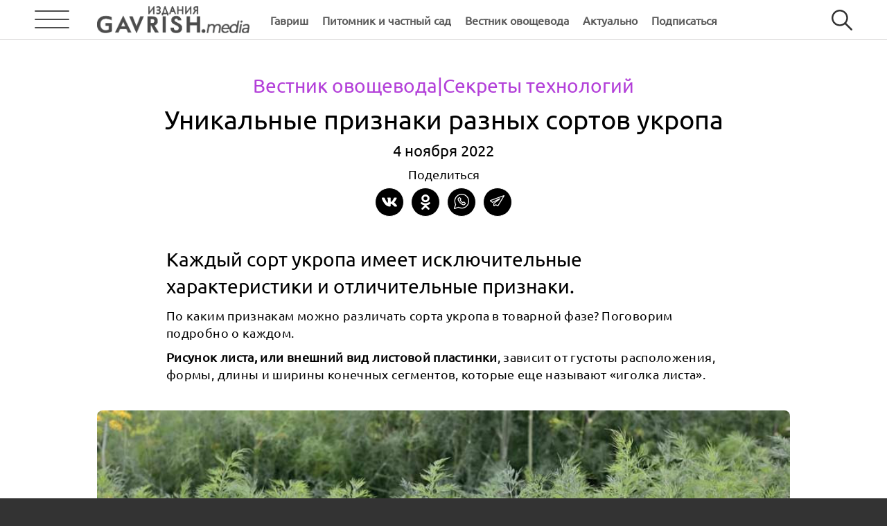

--- FILE ---
content_type: text/html; charset=UTF-8
request_url: https://gavrishmedia.ru/vestnik/unikalynie-priznaki-raznih-sortov-ukropa
body_size: 10358
content:
<!DOCTYPE html>
<html lang="ru" xmlns="http://www.w3.org/1999/xhtml">
<head>
    <meta charset="utf-8">
    <meta http-equiv="X-UA-Compatible" content="IE=edge">
    <meta name="viewport" content="width=device-width, initial-scale=1">
    <meta http-equiv="Content-Type" content="text/html; charset=utf-8">
    <title> Уникальные признаки разных сортов укропа</title>
    <meta name="keywords" content="выращивание укропа, агротехнические приемы, период товарной годности, полив, удобрение, сорта укропа, сроки уборки листьев, загущение посадок, дренаж, фузариоз, биопрепараты, участок для посадки, севооборот, урожай зелени">
    <meta name="description" content="Советы по выращиванию укропа для получения высокого урожая зелени. Статья обзорно рассматривает агротехнические приемы, включая правильный выбор участка, нормы высева, уход и полив. Описывает длительность периода товарной годности у разных сортов укропа и подкормку.">
    <meta property="og:title" content="Уникальные признаки разных сортов укропа | Gavrish.media">
    <meta property="twitter:title" content="Уникальные признаки разных сортов укропа | Gavrish.media">
    <meta property="og:image" content="https://gavrishmedia.ru/files/public/images/articles/221.jpg">
    <meta property="og:image:width" content="872"/>
    <meta property="og:image:height" content="603"/>
    <meta property="og:type" content="article" />
    <meta name="yandex-verification" content="a635884441ce3afd" />


    <meta property="twitter:image" content="https://gavrishmedia.ru/files/public/images/articles/221.jpg">
    <meta name="theme-color" content="#fff"/>
    <link rel="shortcut icon" href="/assets/images/favicon.ico" type="image/x-icon"/>
    <link rel="manifest" href="/manifest.json" type="image/x-icon"/>
    <link rel="apple-touch-icon" href="/assets/images/elements/gicons/Apple_touch_180.png" type="image/x-icon"/>
    
                                    <style>
            @font-face{font-family:Ubuntu;font-style:normal;font-weight:500;src:local("Ubuntu"),local("Ubuntu"),url("https://fonts.gstatic.com/s/ubuntu/v15/4iCs6KVjbNBYlgoKew7z.ttf") format("truetype");font-display:swap}a,body,div,h1,h3,html,img,p{margin:0;padding:0;border:0;font-size:100%;font:inherit;vertical-align:baseline}a,body,div,h1,html,img,p{margin:0;padding:0;border:0;font-size:100%;font:inherit;vertical-align:baseline}html{background-color:#333}body{background-color:#333}.container{max-width:1200px;margin:0 auto;padding:0 10px}.header{display:block;float:left;width:100%;position:fixed;background:#fff;top:0;left:0;right:0;z-index:14;border-bottom:1px solid #d3d2d2}.header__language{display:block;float:left;width:100%;position:relative}.header__icons-icon::before{position:absolute;content:'';top:0;left:0;right:0;bottom:0;background-position:center;background-size:cover}.header__icons-icon-search::before{background-image:url('https://media.terina-studio.com/assets/images/icons/loupe.svg')}.header__icons-icon-login::before{background-image:url('https://media.terina-studio.com/assets/images/icons/user.svg')}.navig__wrapper{display:block;float:left;width:100%;margin-top:40px}.navig__top{display:block;float:left;width:100%}.navig__list{display:block;float:left;width:100%}.navig__link{display:block;float:left;width:100%;margin-top:20px}.pub{display:block;float:left;width:100%;margin-top:30px;padding-bottom:40px}.pub__section{display:block;float:left;width:100%}.pub h1{color:#000;display:block;float:left;width:100%;margin-top:15px;font-size:32px}.pub__date{display:block;float:left;width:100%;margin-top:15px;color:#000;font-size:20px}.pub__text{display:block;float:left;width:100%;margin-top:15px}.pub__text-text p{color:#000;font-size:16px;line-height:1.2;padding-bottom:10px}.header__icons-icon-search:before{background-image:url('https://gavrishmedia.ru/assets/images/icons/loupe.svg')}.header__icons-icon-login:before{background-image:url('https://gavrishmedia.ru/assets/images/icons/user.svg')}@media (min-width:1200px){.pub{margin-top:50px}.pub__section a{font-size:28px}.pub h1{font-size:38px}.pub__date{font-size:22px}.pub__text-text p{font-size:18px}.header__logo{width:250px}.header__logo a{padding-bottom:7px}.header__logo a img{width:220px;margin-left:30px}.header__switcher{margin-top:15px}.header__secondmenu{display:block;width:calc(100% - 310px);padding-left:30px;padding-top:18px}.header__secondmenu a{font-weight:700}.header .container{position:relative}.header__icons{top:14px}.header__span2{top:28px}.navig{top:48px}}.pub__text{display:block;float:left;width:100%}.v-social__wrapper{display:inline-block}.v-social__title{font-family:inherit}.v-social__item{display:inline-block;padding:0 5px}.v-social__item-first{padding:0 5px 0 0}.v-social__item-last{padding:0 0 0 5px}.v-social__item a{display:block;position:relative}.v-social__item a:before{position:absolute;content:"";background-repeat:no-repeat;background-size:cover}.v-social__item a:before{top:9px;bottom:9px;right:9px;left:9px}.v-social__wrapper .whatsapp a:before{background-image:url('https://gavrishmedia.ru/assets/images/icons/vsocial/whatsapp.svg')}.v-social__wrapper .telegram a:before{background-image:url('https://gavrishmedia.ru/assets/images/icons/vsocial/telegram.svg')}.v-social__wrapper .vkontakte a:before{background-image:url('https://gavrishmedia.ru/assets/images/icons/vsocial/vkontakte.svg')}.v-social__wrapper .odnoklassniki a:before{background-image:url('https://gavrishmedia.ru/assets/images/icons/vsocial/odnoklassniki.svg')}.v-social__item a{width:40px;height:40px;border-radius:50%;border:1px solid}a,b,body,div,h1,h3,html,img,p{margin:0;padding:0;border:0;font-size:100%;font:inherit;vertical-align:baseline}body,html{background-color:#333}body{line-height:1}img{max-width:100%;height:auto}body{color:#ada0a0;font-family:Ubuntu,sans-serif;font-size:20px;text-align:center;background:#fff}div{box-sizing:border-box}b{font-weight:700}.page{max-width:1920px;text-align:center;font-family:Ubuntu,sans-serif;box-shadow:0 0 30px #111;background-color:#fff;position:relative;width:100%;float:left}img{border-radius:6px}a{color:#1c8ded;font-family:Ubuntu,sans-serif;text-decoration:none}.container{max-width:1200px}.container{margin:0 auto;padding:0 10px}.content{display:block;float:left;width:100%;padding-top:49px}@media (min-width:1200px){.content{padding-top:60px}}.pub .v-social__wrapper{margin-top:15px}.v-social__item a{background-color:#000;border-radius:50%;border:1px solid #fff}.v-social__item a:before{background-color:#000;filter:none;top:9px;bottom:9px;right:9px;left:9px;background-size:cover}.v-social__wrapper .whatsapp a:before{top:8px;bottom:10px}.v-social__wrapper .telegram a:before{top:10px;bottom:9px;right:10px}.header{position:fixed;background:#fff;top:0;left:0;right:0;z-index:14;border-bottom:1px solid #d3d2d2}.header,.header__language{display:block;float:left;width:100%}.header__language{position:relative}.header__secondmenu{display:none}.header__logo{position:relative;display:block;float:left;width:50%;text-align:right}.header__logo a{padding-top:11px;display:inline-block}.header__logo a img{width:110px;filter:brightness(0) invert(0);-webkit-filter:brightness(0) invert(0);opacity:.7;border-radius:0}.header__menu{display:block;float:left;position:relative;width:50%;text-align:left}.header__switcher{display:inline-block;width:50px;margin-top:8px}.header__span{width:100%;display:block;float:left;height:2px;border-radius:2px;background:#000;margin-bottom:10px;filter:brightness(0) invert(0);-webkit-filter:brightness(0) invert(0);opacity:.7}.header__span2{opacity:0;position:absolute;height:2px;width:50px;background:#000;transform:rotate(45deg);top:20px}.header__topmenu{display:none}.header__icons{position:absolute;left:70px;top:6px}.header__icons-icon{display:inline-block;width:30px;height:30px;position:relative;margin-right:10px;opacity:.8}.header__icons-icon:before{position:absolute;content:"";top:0;left:0;right:0;bottom:0;background-position:50%;background-size:cover}.header__icons-icon-search{display:none}.header__icons-icon-search:before{background-image:url('https://gavrishmedia.ru/assets/images/icons/loupe.svg')}.header__icons-icon-login:before{background-image:url('https://gavrishmedia.ru/assets/images/icons/user.svg')}@media (min-width:360px){.header__topmenu{display:block;position:absolute;left:100px}.header__topmenu a{color:#fff;background:#6b3fc8;display:inline-block;padding:4px 8px;border-radius:4px;margin-top:7px;margin-left:5px}}@media (min-width:767px){.header__icons{left:auto;right:0}.header__icons-icon-search{display:inline-block}.header__menu{width:60px}.header__logo{text-align:left}.header__logo a{padding-top:9px}.header__logo a img{width:140px;margin-left:10px}.header__topmenu{left:auto;right:100px;top:2px}}@media (min-width:1023px){.header__topmenu{display:none}.header__logo{width:150px}.header__secondmenu{display:block;width:calc(100% - 210px);float:left;padding-left:15px;padding-right:80px;text-align:left;padding-top:12px}.header__secondmenu a{color:#5b5b5b;font-size:16px;margin-right:20px}}@media (min-width:1200px){.header__logo{width:250px}.header__logo a{padding-bottom:7px}.header__logo a img{width:220px;margin-left:30px}.header__switcher{margin-top:15px}.header__secondmenu{display:block;width:calc(100% - 310px);padding-left:30px;padding-top:18px}.header__secondmenu a{font-weight:700}.header .container{position:relative}.header__icons{top:14px}.header__span2{top:28px}.navig{top:48px}}.navig{display:none;background:#fff;position:fixed;z-index:1;top:48px;left:0;right:0;bottom:0;overflow:auto}.navig__wrapper{margin-top:40px}.navig__link,.navig__list,.navig__top,.navig__wrapper{display:block;float:left;width:100%}.navig__link{margin-top:20px}.navig__link a{display:inline-block;color:#000;font-size:30px}.navig__left,.navig__right{display:none}@media (min-width:767px){.navig{z-index:2}}@media (min-width:1023px){.navig__left,.navig__right,.navig__top{display:block;float:left;width:33.33%;padding:0 20px}.navig__link{text-align:left;text-transform:uppercase}.navig__link a{font-size:30px;line-height:1.4}.navig__link-hidden{display:none}.navig__leftlink,.navig__rightlink{display:block;float:left;width:100%;margin-top:20px;text-align:left}.navig__leftlink a,.navig__rightlink a{color:#000;font-size:30px;display:inline-block;line-height:1.4}}.pub{margin-top:30px;padding-bottom:40px}.pub,.pub__section{display:block;float:left;width:100%}.pub__section a{display:inline-block;color:#b340d9;font-size:24px}.pub h1{font-size:32px}.pub h1,.pub__date{color:#000;display:block;float:left;width:100%;margin-top:15px}.pub__date{font-size:20px}.pub__parags{margin-top:10px;padding-bottom:40px}.pub__parags,.pub__text{display:block;float:left;width:100%}.pub__text{margin-top:25px}.pub__text-text{display:inline-block;width:100%;max-width:800px;text-align:left}.pub__text-text p{color:#000;font-size:16px;line-height:1.4;padding-bottom:10px;letter-spacing:.02em}.pub__text-text h3{color:#000;padding:5px 0 10px;line-height:1.4}.pub__text-text h3{font-size:24px}@media (min-width:1200px){.pub{margin-top:50px}.pub__section a{font-size:28px}.pub h1{font-size:38px}.pub__date{font-size:22px}.pub__text-text p{font-size:18px}.pub__text-text h3{font-size:28px}}
        </style>
    
    </head>
<body>
<div class="page">

            <div class="header"><div class="header__language"><div class="container"><div class="header__menu"><div class="header__switcher"><div class="header__span"></div><div class="header__span"></div><div class="header__span"></div><div class="header__span2"></div><div class="header__span2"></div></div></div><div class="header__topmenu"><a class="header__toplink insideopen" href="/subscribe">Подписка</a></div><div class="h3 header__logo"><a href="/" aria-label="Left align" class="insideopen"><img src="/assets/images/media/logo.png" alt="Gavrish media" width="975" height="175"></a></div><div class="header__secondmenu"><a  href="/gavrish" class="insideopen">Гавриш</a><a  href="/pitomnik-sad" class="insideopen">Питомник и частный сад</a><a  href="/vestnik" class="insideopen">Вестник овощевода</a><a  href="/news" class="insideopen">Актуально</a><a  href="/subscribe" class="insideopen">Подписаться</a></div><div class="header__icons"><div class="header__icons-icons"><div class="header__icons-icon header__icons-icon-search"></div></div></div></div></div></div><div class="navig"><div class="container"><div class="navig__wrapper"><div class="navig__left"><div class="navig__leftlist"><div class="navig__leftlink navig__leftlink--0navig__leftlink-first"><a  href="/subscribe">Подписаться</a></div><div class="navig__leftlink navig__leftlink--1"><a  href="/news">Актуально</a></div><div class="navig__leftlink navig__leftlink--2"><a  href="/authors">Авторам</a></div><div class="navig__leftlink navig__leftlink--3"><a  href="/mediakit">Медиакит</a></div></div></div><div class="navig__top"><div class="navig__list"><div class="navig__link navig__link--1"><a  href="/gavrish">Гавриш</a></div><div class="navig__link navig__link--2"><a  href="/vestnik">Вестник овощевода</a></div><div class="navig__link navig__link--3"><a  href="/pitomnik-sad">Питомник и частный сад</a></div><div class="navig__link navig__link--4 navig__link-hidden"><a  href="/news">Актуально</a></div><div class="navig__link navig__link--5 navig__link-hidden"><a  href="/subscribe">Подписаться</a></div><div class="navig__link navig__link--6 navig__link-hidden"><a  href="/authors">Авторам</a></div><div class="navig__link navig__link--7 navig__link-hidden"><a  href="/mediakit">Медиакит</a></div></div></div><div class="navig__right"><div class="navig__rightlist"><div class="navig__rightlink navig__rightlink--0navig__rightlink-first"><a  href="https://gavrishshop.ru" target="_blank">Gavrish.shop</a></div><div class="navig__rightlink navig__rightlink--1"><a  href="https://gavrishprof.ru" target="_blank">Gavrishprof.ru</a></div><div class="navig__rightlink navig__rightlink--2"><a  href="https://gavrishschool.ru" target="_blank">Gavrish.school</a></div><div class="navig__rightlink navig__rightlink--3"><a  href="https://gavrishschool.ru/webinars" target="_blank">Gavrish.stream</a></div></div></div></div></div></div>        <div class="content">
                    <div class="pub"><div class="container"><div class="pub__section"><a href="/vestnik" class="insideopen">Вестник овощевода</a><a href="/magsection/31" class="insideopen">|Секреты технологий</a></div><h1>Уникальные признаки разных сортов укропа</h1><div class="pub__date">4 ноября 2022</div><div class="v-social"></div><div class="pub__parags"><div class="pub__text"><div class="pub__text-text"><h3>Каждый сорт укропа имеет исключительные характеристики и отличительные признаки.</h3><p>По каким признакам можно различать сорта укропа в товарной фазе? Поговорим подробно о каждом.<br></p><p><b>Рисунок листа, или внешний вид листовой пластинки</b>, зависит от густоты расположения, формы, длины и ширины конечных сегментов, которые еще называют «иголка листа».</p></div></div><div class="pub__longgallery"><div class="pub__longgallery-images"><img src="/files/public/images/articles/222.jpg" alt="Уникальные признаки разных сортов укропа" width="872" height="603"></div></div><div class="pub__text"><div class="pub__text-text"><p><i>Для сорта Аллигатор</i> характерно наличие уплощенных, средних по ширине, коротких и густо расположенных сегментов. <i>У сорта Алмаз</i> также густое расположение сегментов, но они более широкие и длинные, чем у Аллигатора. Сорт Ришелье имеет длинные, средние по ширине и редко расположенные сегменты. У нового сорта укропа Гвоздик короткие, широкие и густо расположенные «иголки». Рисунок листа влияет на привлекательность товарной продукции в пучках, их сохранность и транспортабельность. Более популярны среди производителей и продавцов сорта с густым расположением коротких и широких конечных сегментов.</p></div></div><div class="pub__longgallery"><div class="pub__longgallery-images"><img src="/files/public/images/articles/23_4.jpg" alt="Укроп Аллигатор от Гавриш" width="870" height="564"><div class="pub__longgallery-title">Укроп Аллигатор от Гавриш</div><img src="/files/public/images/articles/24_3.jpg" alt="Укроп Алмаз от Гавриш" width="870" height="564"><div class="pub__longgallery-title">Укроп Алмаз от Гавриш</div></div></div><div class="pub__text"><div class="pub__text-text"><p><b>Отсутствие воскового налета</b> — новый признак, который пока мало распространен. Он придает растению привлекательный ярко-зеленый цвет с глянцем. Характерен для сортов Изумруд, Арбалет (передан для регистрации в Госреестре).<br></p><p><b>Сближенные междоузлия</b> — редкий признак, характерный для невысоких компактных растений, которые можно выращивать в контейнерной культуре. Им присуща устойчивость к полеганию, что ценно при возделывании укропа на зонтик в регионах с сильными ветрами. Характерен для сортов Преображенский и Гвоздик.<br></p><p><b>Форма розетки</b> — это расположение листьев розетки относительно поверхности почвы. Различают приподнятую с прямостоячими листьями (45° и больше), полуприподнятую с полупрямостоячими листьями (20-45°), прижатую с горизонтальным расположением листьев (20° и меньше) розетки. Основная масса сортов (Макс, Кутузовский, Гренадер, Алмаз) имеет полуприподнятую розетку. Приподнятая розетка у сортов Аллигатор, Иней, Амазон. Наиболее прямостоячее расположение листьев у сорта Анкер — почти 70°. На посадках сортов с приподнятой розеткой удобнее проводить междурядную обработку: листья мало травмируются и загрязняются почвой.</p></div></div><div class="pub__longgallery"><div class="pub__longgallery-images"><img src="/files/public/images/articles/25_3.jpg" alt="Сортотип Аллигатор (розетка листьев приподнятая, сегмент короткий, уплощенно-нитевидный)" width="870" height="564"><div class="pub__longgallery-title">Сортотип Аллигатор (розетка листьев приподнятая, сегмент короткий, уплощенно-нитевидный)</div></div></div><div class="pub__text"><div class="pub__text-text"><p><b>Длительность периода товарной годности</b> — важный признак, на который обращают внимание производители. Начало уборки листьев наступает на 40-50-й день после появления всходов и заканчивается, когда растения переходят к образованию цветоносов. <i>Скороспелые и среднеспелые сорта</i> имеют короткий период уборки листьев (5-10 дней), поэтому их выращивают для одноразовой срезки на зелень или в качестве сырья для получения специй и эфирного масла. <i>У среднепоздних сортов (Иней, Макс, Амбрелла)</i> лист можно убирать 12-18 дней, <i>у позднеспелых (Аллигатор, Амазон)</i> — 19-25 дней. У очень поздних (Алмаз, Марафон) листья убирают несколько раз, в течение 25-45 дней. Выращивание сортов с длительным периодом товарной годности дает больше зелени без закладки новой плантации.</p></div></div><div class="pub__longgallery"><div class="pub__longgallery-images"><img src="/files/public/images/articles/26_3.jpg" alt="Сортотип Преображенский (коренастые растения, листья с густыми, короткими и широкими сегментами)" width="870" height="564"><div class="pub__longgallery-title">Сортотип Преображенский (коренастые растения, листья с густыми, короткими и широкими сегментами)</div></div></div><div class="pub__longgallery"><div class="pub__longgallery-images"><img src="/files/public/images/articles/27_3.jpg" alt="Сортотип Раннее Чудо (ярко-зелёные листья без воскового налёта)" width="870" height="564"><div class="pub__longgallery-title">Сортотип Раннее Чудо (ярко-зелёные листья без воскового налёта)</div></div></div><div class="pub__longgallery"><div class="pub__longgallery-images"><img src="/files/public/images/articles/28_3.jpg" alt="Сортотип Ришелье (растения с длинными редкими сегментами)" width="870" height="564"><div class="pub__longgallery-title">Сортотип Ришелье (растения с длинными редкими сегментами)</div></div></div><div class="pub__text"><div class="pub__text-text"><h3>Агротехнические приемы</h3><p>Для того чтобы получить товарную продукцию с характерными для сорта признаками, нужно правильно выращивать укроп.<br></p><p><b>В первую очередь необходимо подобрать участок</b>. Для этого лучше подходит поле со средним суглинком и хорошим дренажем. Нельзя размещать укроп в севообороте после культур семейства Сельдерейные (морковь, петрушка, пастернак, сельдерей, любисток, укроп и др.) из-за заражения почвы возбудителями болезней, особенно фузариоза. Если поля сильно заражены фузариозом, необходимо при предпосевной обработке почвы и при посеве семян вносить биопрепараты на основе грибов <i>Trichoderma harzianum (Трихоцин, Глиокладин и др.)</i>, бактерий <i>Bacillus subtilis (Алирин, Гамаир и др.)</i>, <i>Pseudomonas fluorescens (Планриз и др.).</i> Если не соблюдать это требование, урожая не будет.<br></p><p><b>Во вторую очередь важно не загущать растения</b>. Для этого норму высева снижают до 1-3 кг/га.</p></div></div><div class="pub__longgallery"><div class="pub__longgallery-images"><img src="/files/public/images/articles/29_4.jpg" alt="Укроп Казначей" width="870" height="564"><div class="pub__longgallery-title">Укроп Казначей</div><img src="/files/public/images/articles/30_4.jpg" alt="Укроп Марафон" width="870" height="564"><div class="pub__longgallery-title">Укроп Марафон</div></div></div><div class="pub__text"><div class="pub__text-text"><p><b>В-третьих, растения необходимо обеспечить полноценным питанием</b>. По опыту производителей, 100 ц сырой массы укропа в стадии бутонизации выносит 22 кг азота, 8 кг фосфора, 67 кг калия, 3 кг магния, 28 кг кальция. Поэтому для получения урожая зелени 300 ц/га необходимо внести: N — 65 кг (д. в.), Р2О5 - 25 кг, К2О - 200 кг, MgO - 10 кг, СаО — 85 кг на 1 га. Фосфор и калий вносят перед посевом, а азот в два приема через 2 недели после посева. Внекорневая подкормка — 4-кратное опрыскивание всходов укропа с интервалом в неделю раствором мочевины (18 кг на 600 л воды на 1 га) повышает урожай зелени на 20%.
</p><p><b>В-четвертых, укроп надо своевременно поливать</b>. При недостатке влаги поливают примерно раз в неделю, расходуя 100 м3/га. В жаркую и сухую погоду полезно проводить дождевание или освежающие поливы укропа водой из расчета 15-20 м3/га. Оптимальная влажность почвы при выращивании укропа составляет 60-80% от полной влагоемкости почвы.
</p><p>Если загущать посадки, плохо кормить растения и недостаточно обеспечивать их водой, они вырастут мелкими, с тонкими желто-зелеными долями листа с подсохшими кончиками. Такие растения начнут быстрее формировать цветоносы.
</p><p><i>Михаил Циунель, к. с.-х. н., лаборатория селекции зеленных культур компании «Гавриш»
</i></p><p><i>Фото: Елена Аль-Шимари</i></p></div></div></div><div class="front__wrapper"><div class="front__title"><div class="h1">Читайте также</div></div><div class="front__items-wrapper"><div class="front__items"><a class="front__item front__item-large insideopen" href="/node/185"><div class="front__item-large-img" style="background-image: url('/files/public/images/articles/Gavrish_Shop_Kraska_dlya_teplits_1_0.jpg')"></div><div class="front__item-large-wrapper"><div class="front__item-large-section">Гавриш</div><div class="front__item-large-title">Краска для экономии времени и энергии в теплицах</div><div class="front__item-large-more">Читать</div></div></a><a class="front__item front__item-small insideopen" href="/node/583"><div class="front__item-small-img" style="background-image: url('/files/public/images/articles/1._balyzamini_v_krimskom_STs_kompanii_Gavrish.JPG')"></div><div class="front__item-small-wrapper"><div class="front__item-small-section">Питомник и частный сад</div><div class="front__item-small-title">Недотрога бальзамин</div><div class="front__item-small-more">Читать</div></div></a><a class="front__item front__item-small insideopen" href="/node/381"><div class="front__item-small-img" style="background-image: url('/files/public/images/articles/tomatoes-5356_1280.jpg')"></div><div class="front__item-small-wrapper"><div class="front__item-small-section">Гавриш</div><div class="front__item-small-title">44 тысячи тонн томатов собрано в Липецкой области</div><div class="front__item-small-more">Читать</div></div></a></div></div></div></div></div>            </div>
            <div class="footer"><div class="container"><div class="footer__part"><div class="h3"><a href="/">Gavrish.media</a></div><div class="h6">Все права на сайт принадлежат ООО НИИСОК</div><div class="v-social"></div></div><div class="footer__part"><div class="h6"><a href="tel:88005504702">8-800-550-47-02 (бесплатно по России)</a></div><div class="h6"><a href="mailto:media@gavrish.ru">media@gavrish.ru</a></div><div class="h6"><a href="/policy">Пользовательское соглашение</a></div><div class="h6"><a href="/policy">Соглашение об обработке персональных данных</a></div></div><div class="footer__part"><div class="h6">Мы в соцсетях:</div><div class="footer__soc"><div class="footer__soc-icon"><a href="https://vk.com/gavrishprof" target = "_blank" aria-label = "Наш профиль в ВКонтакте" rel = "noopener"><img src="/assets/images/icons/soc/vk.svg" width="25" height="25" alt="Наш профиль в VK"></a></div><div class="footer__soc-icon"><a href="https://ok.ru/group/52975241789681" target = "_blank" aria-label = "Наш профиль в Одноклассники" rel = "noopener"><img src="/assets/images/icons/soc/odnoklassniki.svg" width="25" height="25" alt="Наш профиль в Одноклассники"></a></div><div class="footer__soc-icon"><a href="https://rutube.ru/channel/25846299/" target = "_blank" aria-label = "Наш профиль в Rutube" rel = "noopener"><img src="/assets/images/icons/soc/rutube.svg" width="25" height="25" alt="Наш профиль в Rutube"></a></div></div><div class="h6">All rights reserved 2021 - 2026</div><div class="h6"><a href="https://terina-studio.com" rel="noopener" target="_blank" class="h6__created">Created in Terina Studio</a></div></div><input id="mstr" type="hidden" value="9f2e5cd66e256650c10aef0e896fadd7"></div></div>    </div>
<!--<link rel="preconnect" href="https://fonts.googleapis.com">
<link rel="preconnect" href="https://fonts.gstatic.com" crossorigin>
<link href="https://fonts.googleapis.com/css2?family=Ubuntu&display=swap&subset=cyrillic" rel="stylesheet">-->

            <link rel = "preload" href = "/assets/cfiles/stream1768565199.css" type = "text/css" as = "style" onload = "this.onload = null; this.rel = 'stylesheet' ; "/>
    

    <script type="text/javascript" src="/assets/cfiles/streamedit1768565118.js"></script>

    <!-- Yandex.Metrika counter -->
    <script type="text/javascript" >
        (function(m,e,t,r,i,k,a){m[i]=m[i]||function(){(m[i].a=m[i].a||[]).push(arguments)};
            m[i].l=1*new Date();
            for (var j = 0; j < document.scripts.length; j++) {if (document.scripts[j].src === r) { return; }}
            k=e.createElement(t),a=e.getElementsByTagName(t)[0],k.async=1,k.src=r,a.parentNode.insertBefore(k,a)})
        (window, document, "script", "https://mc.yandex.ru/metrika/tag.js", "ym");

        ym(94543783, "init", {
            clickmap:true,
            trackLinks:true,
            accurateTrackBounce:true,
            webvisor:true
        });
    </script>
    <noscript><div><img src="https://mc.yandex.ru/watch/94543783" style="position:absolute; left:-9999px;" alt="" /></div></noscript>
    <!-- /Yandex.Metrika counter -->




</body>
</html>

--- FILE ---
content_type: text/css
request_url: https://gavrishmedia.ru/assets/cfiles/stream1768565199.css
body_size: 114602
content:
.v-social__wrapper{display:inline-block}.v-social__wrapper a{transition:all .5s ease-in-out;-webkit-transition:all .5s ease-in-out;-moz-transition:all .5s ease-in-out}.v-social__title{font-family:inherit}.v-social__item{display:inline-block;padding:0 5px}.v-social__item-first{padding:0 5px 0 0}.v-social__item-last{padding:0 0 0 5px}.v-social__item a{display:block;position:relative}.v-social__item a:before{position:absolute;content:"";background-repeat:no-repeat;background-size:cover}.v-social__item a:before{top:9px;bottom:9px;right:9px;left:9px}.v-social__wrapper .facebook a:before{background-image:url("/assets/images/icons/vsocial/facebook.svg")}.v-social__wrapper .twitter a:before{background-image:url("/assets/images/icons/vsocial/twitter.svg")}.v-social__wrapper .whatsapp a:before{background-image:url("/assets/images/icons/vsocial/whatsapp.svg")}.v-social__wrapper .telegram a:before{background-image:url("/assets/images/icons/vsocial/telegram.svg")}.v-social__wrapper .vkontakte a:before{background-image:url("/assets/images/icons/vsocial/vkontakte.svg")}.v-social__wrapper .odnoklassniki a:before{background-image:url("/assets/images/icons/vsocial/odnoklassniki.svg")}.v-social__wrapper .google a:before{background-image:url("/sites/all/themes/tgtheme/misc/dist/images//vsocial/white/google-plus.svg")}.v-social__wrapper .linkedin a:before{background-image:url("/sites/all/themes/tgtheme/misc/dist/images//vsocial/white/linkedin.svg")}.v-social__wrapper .pinterest a:before{background-image:url("/sites/all/themes/tgtheme/misc/dist/images//vsocial/white/pinterest.svg")}.v-social__item a{width:40px;height:40px;border-radius:50%;border:1px solid}.v-social__item a:hover{border:2px solid}@font-face{font-family:Ubuntu;font-style:normal;font-weight:500;src:local("Ubuntu"),local("Ubuntu"),url("https://fonts.gstatic.com/s/ubuntu/v15/4iCs6KVjbNBYlgoKew7z.ttf") format("truetype");font-display:swap}a,abbr,acronym,address,applet,article,aside,audio,b,big,blockquote,body,canvas,caption,center,cite,code,dd,del,details,dfn,div,dl,dt,em,embed,fieldset,figcaption,figure,footer,form,h1,h2,h3,h4,h5,h6,header,html,i,iframe,img,ins,kbd,label,legend,li,mark,menu,nav,object,ol,output,p,pre,q,ruby,s,samp,section,small,span,strike,strong,sub,summary,sup,table,tbody,td,tfoot,th,thead,time,tr,tt,u,ul,var,video{margin:0;padding:0;border:0;font-size:100%;font:inherit;vertical-align:baseline}body,html{background-color:#333}article,aside,details,figcaption,figure,footer,header,menu,nav,section{display:block}body{line-height:1}ol,ul{list-style:none}blockquote,q{quotes:none}blockquote:after,blockquote:before,q:after,q:before{content:"";content:none}table{border-collapse:collapse;border-spacing:0}img{max-width:100%;height:auto}li{list-style-type:none}ul{padding-left:0}a:active,a:focus,a:hover{outline:none}body{color:#ada0a0;font-family:Ubuntu,sans-serif;font-size:20px;text-align:center;background:#fff}body.overflow{overflow:hidden}@media (min-width:1200px){body.overflow{padding-right:17px}}div{box-sizing:border-box}b,strong{font-weight:700}i{font-style:italic}.page{max-width:1920px;text-align:center;font-family:Ubuntu,sans-serif;box-shadow:0 0 30px #111;background-color:#fff;position:relative;width:100%;float:left}@media (min-width:2000px){.page{display:inline-block;max-width:none}}img{border-radius:6px}a{color:#1c8ded;font-family:Ubuntu,sans-serif;text-decoration:none;transition:all .2s ease-in-out;-webkit-transition:all .2s ease-in-out;-moz-transition:all .2s ease-in-out}.container{max-width:1200px}.container,.widecontainer{margin:0 auto;padding:0 10px}.widecontainer{max-width:1700px}.smallcontainer{margin:0 auto;padding:0 10px;max-width:1230px}.content{display:block;float:left;width:100%;padding-top:49px}@media (min-width:1200px){.content{padding-top:60px}}iframe{width:100%;border-radius:8px}.lazy__placeholder-inner{position:absolute;top:0;left:0;bottom:0;right:0;background-repeat:no-repeat;background-size:cover;-webkit-backdrop-filter:blur(10px);backdrop-filter:blur(10px);background-color:rgba(0,0,0,.01);transition:all .4s ease-in-out;-webkit-transition:all .4s ease-in-out;-moz-transition:all .4s ease-in-out;opacity:1;z-index:1}.tpager-progress{position:relative}.front .v-social__wrapper{margin-top:30px}.pub .v-social__wrapper{margin-top:15px}.v-social__item a{background-color:#000;border-radius:50%;border:1px solid #fff}.v-social__item a:before{background-color:#000;filter:none;top:9px;bottom:9px;right:9px;left:9px;background-size:cover}.v-social__item a:hover{border:1px solid #000}.v-social__wrapper .facebook a:before{left:13px}.v-social__wrapper .twitter a:before{top:10px}.v-social__wrapper .whatsapp a:before{top:8px;bottom:10px}.v-social__wrapper .telegram a:before{top:10px;bottom:9px;right:10px}.tweed__overlay{display:none}.tweed__overlay-visible{display:block;position:fixed;top:0;bottom:0;left:0;right:0;background:rgba(0,0,0,.7);z-index:14}.tweed__overlay-wrapper{position:absolute;top:0;bottom:0;left:0;right:0}.tweed__item{position:absolute;opacity:0;z-index:0}.tweed__item-active{opacity:1;z-index:1}.tweed__imglarge{box-shadow:0 2px 17px hsla(0,17%,89%,.2);background:#fff}.tweed-image-link{box-sizing:border-box}.tweed-image-title{position:fixed;bottom:0;width:100%;text-align:center;background:#fff;padding:5px;left:0}.tweed__close{position:absolute;cursor:pointer;top:10px;right:10px;z-index:12;border:2px solid #fff;padding:2px}.tweed__close img{width:40px;background:#308250;margin-bottom:-2px}.tweed__arrow{position:fixed;z-index:12;top:calc(50% - 20px);cursor:pointer}.tweed__arrow img{width:40px;box-shadow:1px 1px 15px 10px hsla(0,6%,39%,.2)}.tweed__arrow-left{left:5px}.tweed__arrow-right{right:5px}.tweed__arrow--invis{display:none}@media (min-width:1200px){.tweed__close{top:40px;right:40px}}.adm .sk-circle,.invoice__placeholder-wrapper .sk-circle,.past .sk-circle,.publpage-placeholder .sk-circle,.tpager-progress .sk-circle,.tpager__placeholder .sk-circle{width:40px;height:40px;position:absolute;top:calc(50% - 20px);left:calc(50% - 20px)}.adm .sk-circle .sk-child,.invoice__placeholder-wrapper .sk-circle .sk-child,.past .sk-circle .sk-child,.publpage-placeholder .sk-circle .sk-child,.tpager-progress .sk-circle .sk-child,.tpager__placeholder .sk-circle .sk-child{width:100%;height:100%;position:absolute;left:0;top:0}.adm .sk-circle .sk-child:before,.invoice__placeholder-wrapper .sk-circle .sk-child:before,.past .sk-circle .sk-child:before,.publpage-placeholder .sk-circle .sk-child:before,.tpager-progress .sk-circle .sk-child:before,.tpager__placeholder .sk-circle .sk-child:before{content:"";display:block;margin:0 auto;width:15%;height:15%;border-radius:100%;-webkit-animation:sk-circleBounceDelay 1.2s infinite ease-in-out both;animation:sk-circleBounceDelay 1.2s infinite ease-in-out both}.adm .sk-circle .sk-circle2,.invoice__placeholder-wrapper .sk-circle .sk-circle2,.past .sk-circle .sk-circle2,.publpage-placeholder .sk-circle .sk-circle2,.tpager-progress .sk-circle .sk-circle2,.tpager__placeholder .sk-circle .sk-circle2{-webkit-transform:rotate(30deg);-ms-transform:rotate(30deg);transform:rotate(30deg)}.adm .sk-circle .sk-circle3,.invoice__placeholder-wrapper .sk-circle .sk-circle3,.past .sk-circle .sk-circle3,.publpage-placeholder .sk-circle .sk-circle3,.tpager-progress .sk-circle .sk-circle3,.tpager__placeholder .sk-circle .sk-circle3{-webkit-transform:rotate(60deg);-ms-transform:rotate(60deg);transform:rotate(60deg)}.adm .sk-circle .sk-circle4,.invoice__placeholder-wrapper .sk-circle .sk-circle4,.past .sk-circle .sk-circle4,.publpage-placeholder .sk-circle .sk-circle4,.tpager-progress .sk-circle .sk-circle4,.tpager__placeholder .sk-circle .sk-circle4{-webkit-transform:rotate(90deg);-ms-transform:rotate(90deg);transform:rotate(90deg)}.adm .sk-circle .sk-circle5,.invoice__placeholder-wrapper .sk-circle .sk-circle5,.past .sk-circle .sk-circle5,.publpage-placeholder .sk-circle .sk-circle5,.tpager-progress .sk-circle .sk-circle5,.tpager__placeholder .sk-circle .sk-circle5{-webkit-transform:rotate(120deg);-ms-transform:rotate(120deg);transform:rotate(120deg)}.adm .sk-circle .sk-circle6,.invoice__placeholder-wrapper .sk-circle .sk-circle6,.past .sk-circle .sk-circle6,.publpage-placeholder .sk-circle .sk-circle6,.tpager-progress .sk-circle .sk-circle6,.tpager__placeholder .sk-circle .sk-circle6{-webkit-transform:rotate(150deg);-ms-transform:rotate(150deg);transform:rotate(150deg)}.adm .sk-circle .sk-circle7,.invoice__placeholder-wrapper .sk-circle .sk-circle7,.past .sk-circle .sk-circle7,.publpage-placeholder .sk-circle .sk-circle7,.tpager-progress .sk-circle .sk-circle7,.tpager__placeholder .sk-circle .sk-circle7{-webkit-transform:rotate(180deg);-ms-transform:rotate(180deg);transform:rotate(180deg)}.adm .sk-circle .sk-circle8,.invoice__placeholder-wrapper .sk-circle .sk-circle8,.past .sk-circle .sk-circle8,.publpage-placeholder .sk-circle .sk-circle8,.tpager-progress .sk-circle .sk-circle8,.tpager__placeholder .sk-circle .sk-circle8{-webkit-transform:rotate(210deg);-ms-transform:rotate(210deg);transform:rotate(210deg)}.adm .sk-circle .sk-circle9,.invoice__placeholder-wrapper .sk-circle .sk-circle9,.past .sk-circle .sk-circle9,.publpage-placeholder .sk-circle .sk-circle9,.tpager-progress .sk-circle .sk-circle9,.tpager__placeholder .sk-circle .sk-circle9{-webkit-transform:rotate(240deg);-ms-transform:rotate(240deg);transform:rotate(240deg)}.adm .sk-circle .sk-circle10,.invoice__placeholder-wrapper .sk-circle .sk-circle10,.past .sk-circle .sk-circle10,.publpage-placeholder .sk-circle .sk-circle10,.tpager-progress .sk-circle .sk-circle10,.tpager__placeholder .sk-circle .sk-circle10{-webkit-transform:rotate(270deg);-ms-transform:rotate(270deg);transform:rotate(270deg)}.adm .sk-circle .sk-circle11,.invoice__placeholder-wrapper .sk-circle .sk-circle11,.past .sk-circle .sk-circle11,.publpage-placeholder .sk-circle .sk-circle11,.tpager-progress .sk-circle .sk-circle11,.tpager__placeholder .sk-circle .sk-circle11{-webkit-transform:rotate(300deg);-ms-transform:rotate(300deg);transform:rotate(300deg)}.adm .sk-circle .sk-circle12,.invoice__placeholder-wrapper .sk-circle .sk-circle12,.past .sk-circle .sk-circle12,.publpage-placeholder .sk-circle .sk-circle12,.tpager-progress .sk-circle .sk-circle12,.tpager__placeholder .sk-circle .sk-circle12{-webkit-transform:rotate(330deg);-ms-transform:rotate(330deg);transform:rotate(330deg)}.adm .sk-circle .sk-circle2:before,.invoice__placeholder-wrapper .sk-circle .sk-circle2:before,.past .sk-circle .sk-circle2:before,.publpage-placeholder .sk-circle .sk-circle2:before,.tpager-progress .sk-circle .sk-circle2:before,.tpager__placeholder .sk-circle .sk-circle2:before{-webkit-animation-delay:-1.1s;animation-delay:-1.1s}.adm .sk-circle .sk-circle3:before,.invoice__placeholder-wrapper .sk-circle .sk-circle3:before,.past .sk-circle .sk-circle3:before,.publpage-placeholder .sk-circle .sk-circle3:before,.tpager-progress .sk-circle .sk-circle3:before,.tpager__placeholder .sk-circle .sk-circle3:before{-webkit-animation-delay:-1s;animation-delay:-1s}.adm .sk-circle .sk-circle4:before,.invoice__placeholder-wrapper .sk-circle .sk-circle4:before,.past .sk-circle .sk-circle4:before,.publpage-placeholder .sk-circle .sk-circle4:before,.tpager-progress .sk-circle .sk-circle4:before,.tpager__placeholder .sk-circle .sk-circle4:before{-webkit-animation-delay:-.9s;animation-delay:-.9s}.adm .sk-circle .sk-circle5:before,.invoice__placeholder-wrapper .sk-circle .sk-circle5:before,.past .sk-circle .sk-circle5:before,.publpage-placeholder .sk-circle .sk-circle5:before,.tpager-progress .sk-circle .sk-circle5:before,.tpager__placeholder .sk-circle .sk-circle5:before{-webkit-animation-delay:-.8s;animation-delay:-.8s}.adm .sk-circle .sk-circle6:before,.invoice__placeholder-wrapper .sk-circle .sk-circle6:before,.past .sk-circle .sk-circle6:before,.publpage-placeholder .sk-circle .sk-circle6:before,.tpager-progress .sk-circle .sk-circle6:before,.tpager__placeholder .sk-circle .sk-circle6:before{-webkit-animation-delay:-.7s;animation-delay:-.7s}.adm .sk-circle .sk-circle7:before,.invoice__placeholder-wrapper .sk-circle .sk-circle7:before,.past .sk-circle .sk-circle7:before,.publpage-placeholder .sk-circle .sk-circle7:before,.tpager-progress .sk-circle .sk-circle7:before,.tpager__placeholder .sk-circle .sk-circle7:before{-webkit-animation-delay:-.6s;animation-delay:-.6s}.adm .sk-circle .sk-circle8:before,.invoice__placeholder-wrapper .sk-circle .sk-circle8:before,.past .sk-circle .sk-circle8:before,.publpage-placeholder .sk-circle .sk-circle8:before,.tpager-progress .sk-circle .sk-circle8:before,.tpager__placeholder .sk-circle .sk-circle8:before{-webkit-animation-delay:-.5s;animation-delay:-.5s}.adm .sk-circle .sk-circle9:before,.invoice__placeholder-wrapper .sk-circle .sk-circle9:before,.past .sk-circle .sk-circle9:before,.publpage-placeholder .sk-circle .sk-circle9:before,.tpager-progress .sk-circle .sk-circle9:before,.tpager__placeholder .sk-circle .sk-circle9:before{-webkit-animation-delay:-.4s;animation-delay:-.4s}.adm .sk-circle .sk-circle10:before,.invoice__placeholder-wrapper .sk-circle .sk-circle10:before,.past .sk-circle .sk-circle10:before,.publpage-placeholder .sk-circle .sk-circle10:before,.tpager-progress .sk-circle .sk-circle10:before,.tpager__placeholder .sk-circle .sk-circle10:before{-webkit-animation-delay:-.3s;animation-delay:-.3s}.adm .sk-circle .sk-circle11:before,.invoice__placeholder-wrapper .sk-circle .sk-circle11:before,.past .sk-circle .sk-circle11:before,.publpage-placeholder .sk-circle .sk-circle11:before,.tpager-progress .sk-circle .sk-circle11:before,.tpager__placeholder .sk-circle .sk-circle11:before{-webkit-animation-delay:-.2s;animation-delay:-.2s}.adm .sk-circle .sk-circle12:before,.invoice__placeholder-wrapper .sk-circle .sk-circle12:before,.past .sk-circle .sk-circle12:before,.publpage-placeholder .sk-circle .sk-circle12:before,.tpager-progress .sk-circle .sk-circle12:before,.tpager__placeholder .sk-circle .sk-circle12:before{-webkit-animation-delay:-.1s;animation-delay:-.1s}.adm .sk-circle .sk-child:before,.invoice__placeholder-wrapper .sk-circle .sk-child:before,.publpage-placeholder .sk-circle .sk-child:before,.tpager-progress .sk-circle .sk-child:before,.tpager__placeholder-show .sk-circle .sk-child:before{background-color:#82637a}.tpager-progress .sk-circle,.tpager__placeholder .sk-circle{top:auto;bottom:40px}.tpager__placeholder-show{position:fixed;height:100px;left:0;right:0;bottom:0}.tpager__placeholder-show:before{position:absolute;content:"";top:0;left:0;bottom:0;right:0;opacity:.75;background:-moz-linear-gradient(bottom,#fff 0,hsla(0,0%,100%,0) 100%);background:-webkit-linear-gradient(bottom,#fff,hsla(0,0%,100%,0));background:linear-gradient(0deg,#fff 0,hsla(0,0%,100%,0))}.header{position:fixed;background:#fff;top:0;left:0;right:0;z-index:14;border-bottom:1px solid #d3d2d2;transition:all .3s ease-in-out;-webkit-transition:all .3s ease-in-out;-moz-transition:all .3s ease-in-out}.header,.header__language{display:block;float:left;width:100%}.header__language{position:relative}.header__secondmenu{display:none}.header__logo{position:relative;display:block;float:left;width:50%;text-align:right}.header__logo a{padding-top:11px;display:inline-block}.header__logo a,.header__logo a img{transition:all .2s ease-in-out;-webkit-transition:all .2s ease-in-out;-moz-transition:all .2s ease-in-out}.header__logo a img{width:110px;filter:brightness(0) invert(0);-webkit-filter:brightness(0) invert(0);opacity:.7;border-radius:0}.header__menu{display:block;float:left;position:relative;width:50%;text-align:left;transition:all .2s ease-in-out;-webkit-transition:all .2s ease-in-out;-moz-transition:all .2s ease-in-out}.header__switcher{display:inline-block;width:50px;cursor:pointer;margin-top:8px}.header__span{width:100%;display:block;float:left;height:2px;border-radius:2px;background:#000;margin-bottom:10px;transition:all .2s ease-in-out;-webkit-transition:all .2s ease-in-out;-moz-transition:all .2s ease-in-out;filter:brightness(0) invert(0);-webkit-filter:brightness(0) invert(0);opacity:.7}.header__span:last-child{margin-bottom:0}.header__span2{opacity:0;position:absolute;height:2px;width:50px;background:#000;transform:rotate(45deg);top:20px;transition:all .2s ease-in-out;-webkit-transition:all .2s ease-in-out;-moz-transition:all .2s ease-in-out}.header__topmenu{display:none}.header__icons{position:absolute;left:70px;top:6px}.header__icons-icon{display:inline-block;width:30px;height:30px;cursor:pointer;position:relative;margin-right:10px;opacity:.8}.header__icons-icon:before{position:absolute;content:"";top:0;left:0;right:0;bottom:0;background-position:50%;background-size:cover}.header__icons-icon-search{display:none}.header__icons-icon-search:before{background-image:url("/assets/images/icons/loupe.svg")}.header__icons-icon-login:before,.header__icons-icon-profile:before{background-image:url("/assets/images/icons/user.svg")}.header__icons-icon-logout:before{background-image:url("/assets/images/icons/logout2.svg")}.header--scroll{top:-52px}@media (min-width:360px){.header__topmenu{display:block;position:absolute;left:100px}.header__topmenu a{color:#fff;background:#6b3fc8;display:inline-block;padding:4px 8px;border-radius:4px;margin-top:7px;margin-left:5px}}@media (min-width:767px){.header__icons{left:auto;right:0}.header__icons-icon-search{display:inline-block}.header__menu{width:60px}.header__logo{text-align:left}.header__logo a{padding-top:9px}.header__logo a img{width:140px;margin-left:10px}.header__topmenu{left:auto;right:100px;top:2px}.header--scroll{top:-49px}}@media (min-width:1023px){.header__topmenu{display:none}.header__logo{width:150px}.header__secondmenu{display:block;width:calc(100% - 210px);float:left;padding-left:15px;padding-right:80px;text-align:left;padding-top:12px}.header__secondmenu a{color:#5b5b5b;font-size:16px;margin-right:20px}.header--scroll{top:-49px}}@media (min-width:1200px){.header__logo{width:250px}.header__logo a{padding-bottom:7px}.header__logo a img{width:220px;margin-left:30px}.header__switcher{margin-top:15px}.header__secondmenu{display:block;width:calc(100% - 310px);padding-left:30px;padding-top:18px}.header__secondmenu a{font-weight:700}.header .container{position:relative}.header__icons{top:14px}.header--scroll{top:-60px}.header__span2{top:28px}}.mobmenu .header__span{opacity:0}.mobmenu .header__span2{opacity:1}.mobmenu .header__span2:last-child{transform:rotate(-45deg);top:21px}@media (min-width:1200px){.mobmenu .header__span2:last-child{top:28px}}.footer{display:block;float:left;width:100%;padding:10px 0;background:#fff;border-top:1px solid #ccc}.footer .h3,.footer .h3 a{font-weight:700;font-size:20px;color:#000}.footer .h6{color:#000;margin-top:8px;font-size:16px}.footer .h6 a{color:#000}.footer .v-social{margin-top:10px}.footer .v-social,.footer__soc{display:block;float:left;width:100%}.footer__soc{margin-top:8px}.footer__soc-icon{display:inline-block;margin:0 5px}.footer__soc-icon img{width:40px;filter:brightness(1) invert(1);-webkit-filter:brightness(1) invert(1)}@media (min-width:767px){.footer__part{display:block;float:left;width:33.333%;padding-right:10px}.footer .h3{margin-top:8px}.footer .h3,.footer .h6,.footer__soc{text-align:left}.footer__soc{margin-bottom:10px}.footer__soc-icon{margin:0 10px 0 0}.footer .v-social{text-align:left}}.front{position:relative;padding-bottom:40px}.front,.front__title{display:block;float:left;width:100%}.front__title{text-align:center;margin-top:20px}.front__title .front__maglink,.front__title .h1,.front__title h1{display:inline-block;font-size:28px;line-height:1.2;color:#000}.front__title .front__maglink a,.front__title .h1 a,.front__title h1 a{color:#6b3fc8}.front__wrapper{display:inline-block;width:100%;max-width:360px}.front__item{display:block;width:100%;float:left;position:relative;overflow:hidden;border-radius:8px;margin-top:15px}.front__item-large-img{position:absolute;top:0;left:0;right:0;bottom:0;background-size:cover;background-position:50%;transition:all .3s ease-in-out;-webkit-transition:all .3s ease-in-out;-moz-transition:all .3s ease-in-out}.front__item-large-img:before{position:absolute;content:"";top:0;left:0;right:0;bottom:0;background:#000;opacity:.5}.front__item-large:hover .front__item-large-img{top:-15px;left:-15px;right:-15px;bottom:-15px}.front__item-large-wrapper{position:relative;width:calc(100% - 10px);display:inline-block}.front__item-large-section{color:#cae9e0;letter-spacing:.02em;font-size:16px}.front__item-large-section,.front__item-large-title{position:relative;display:block;float:left;width:100%;margin-top:15px}.front__item-large-title{color:#fff;font-size:22px;line-height:1.2}.front__item-large-title-large{margin:15px 0;font-size:26px}.front__item-large-more{display:block;float:left;width:100%;position:relative;color:#c1cbcd;font-size:18px;margin:15px 0}.front__item-small{border:1px solid #ccc;width:calc(100% - 2px)}.front__item-small-img{position:absolute;top:0;left:0;right:0;height:100px;background-size:cover;background-position:50%;transition:all .3s ease-in-out;-webkit-transition:all .3s ease-in-out;-moz-transition:all .3s ease-in-out}.front__item-small:hover .front__item-small-img{left:-15px;right:-15px}.front__item-small-wrapper{display:block;float:left;width:calc(100% - 10px);margin-left:5px;margin-top:100px}.front__item-small-section{display:block;float:left;width:100%;margin-top:15px;color:#2a9fe3;font-size:16px}.front__item-small-title{display:block;float:left;width:100%;color:#000;margin-top:15px;position:relative;font-size:18px}.front__item-small-title-large{margin:15px 0;font-size:22px;line-height:1.2}.front__item-small-more{display:block;float:left;width:100%;margin:15px 0;color:#76898d;font-size:16px}.front__section{display:block;float:left;width:100%;margin-top:10px;padding-bottom:40px}.front__section-element{display:block;float:left;width:100%;margin-top:20px}.front__section-link{display:inline-block;width:100%;position:relative;overflow:hidden;border-radius:8px;height:120px}.front__section-link:before{position:absolute;content:"";left:0;right:0;top:0;bottom:0;background-size:cover;background-position:50%;transition:all .3s ease-in-out;-webkit-transition:all .3s ease-in-out;-moz-transition:all .3s ease-in-out}.front__section-link-1:before{background-image:url("/assets/images/media/sections/01_SALAT_Restaurant_GS_0.jpg")}.front__section-link-2:before{background-image:url("/assets/images/media/sections/02_gavrishprof_zamok_chartreuse_ovoschi_v_sadu_1.jpg")}.front__section-link-3:before{background-image:url("/assets/images/media/sections/03_Gavrish_Shop_Substrat_Speland_Otzyw_fermerow_0.jpg")}.front__section-link-4:before{background-image:url("/assets/images/media/sections/04_IMG_2651_0.jpg")}.front__section-link-5:before{background-image:url("/assets/images/media/sections/05_gp_mikrozelen_pritemnenije_01.jpg")}.front__section-link:after{position:absolute;content:"";left:0;right:0;top:0;bottom:0;background-color:#000;opacity:.4}.front__section-link:hover:before{left:-10px;right:-10px;top:-10px;bottom:-10px}.front__section-link img{filter:brightness(0) invert(1);-webkit-filter:brightness(0) invert(1);width:140px;border-radius:0}.front__section-title{position:absolute;bottom:20px;color:#fff;width:100%;z-index:1}.front__section-wrapper{display:inline-block;width:100%;max-width:380px;margin-top:20px}.front__section-cover{display:block;float:left;padding:10px;width:50%}.front__section-cover:nth-child(odd){clear:both;margin-left:0;margin-right:-100%;position:relative}.front__section-cover:nth-child(2n+2){margin-left:50%;margin-right:-100%;clear:none}.front__section-cover--desktop{display:none}.front__section-cover--mob{width:100%;margin:0!important;clear:both!important}.front__section-cover a{display:inline-block}.front__section-cover img{border:1px solid #ccc}.front__btnitems{display:block;float:left;width:100%;margin-top:20px}.front__btnitems-title{display:block;float:left;width:100%;text-align:center;font-size:28px;line-height:1.2;color:#000}.front__btnitems-wrapper{display:inline-block;width:100%;max-width:360px}.front__btnitem{display:block;width:100%;float:left;position:relative;overflow:hidden;border-radius:8px;margin-top:15px}.front__btnitem-img{background-size:cover;background-position:50%;transition:all .3s ease-in-out;-webkit-transition:all .3s ease-in-out;-moz-transition:all .3s ease-in-out}.front__btnitem-img,.front__btnitem-img:before{position:absolute;top:0;left:0;right:0;bottom:0}.front__btnitem-img:before{content:"";background:#000;opacity:.5}.front__btnitem:hover .front__btnitem-img{top:-15px;left:-15px;right:-15px;bottom:-15px}.front__btnitem-wrapper{position:relative;width:calc(100% - 10px);display:inline-block}.front__btnitem-title{display:block;float:left;width:100%;color:#fff;position:relative;line-height:1.2;margin:30px 0;font-size:26px}.front__aboutitems{display:block;float:left;width:100%;margin-top:20px}.front__aboutitems-title{display:block;float:left;width:100%;text-align:center;font-size:28px;line-height:1.2;color:#000}.front__aboutitems-wrapper{display:inline-block;width:100%;max-width:360px}.front__about--item{display:block;width:100%;float:left;position:relative;overflow:hidden;border-radius:8px;margin-top:15px}.front__about--item-img{position:absolute;top:0;left:0;right:0;bottom:0;background-size:cover;background-position:50%;transition:all .3s ease-in-out;-webkit-transition:all .3s ease-in-out;-moz-transition:all .3s ease-in-out}.front__about--item-img:before{position:absolute;content:"";top:0;left:0;right:0;bottom:0;background:#000;opacity:.5}.front__about--item:hover .front__btnitem-img{top:-15px;left:-15px;right:-15px;bottom:-15px}.front__about--item-wrapper{position:relative;width:calc(100% - 10px);display:inline-block}.front__about--item-title{display:block;float:left;width:100%;color:#fff;position:relative;line-height:1.2;margin:30px 0;font-size:26px}@media (min-width:767px){.front__wrapper{max-width:none;width:calc(100% + 10px);margin-left:-5px;position:relative;margin-top:5px}.front__title{text-align:left;width:calc(100% - 10px);margin-left:5px}.front__items{max-width:1200px;display:flex;flex-wrap:wrap;justify-content:left;align-content:stretch}.front__items-wrapper{display:block;float:left;width:100%;margin-top:10px}.front__item{margin:5px;display:-webkit-box;display:-webkit-flex;display:-ms-flexbox;display:flex;-webkit-box-align:center;-webkit-align-items:self-start;-ms-flex-align:center;align-items:self-start;-webkit-box-pack:center;-webkit-justify-content:center;-ms-flex-pack:center;justify-content:center;position:relative}.front__item-small{max-width:calc(25% - 12px);padding-bottom:40px}.front__item-small-section{padding-bottom:0}.front__item-small-img{height:150px}.front__item-small-wrapper{margin-top:150px}.front__item-small-title-large{font-size:26px}.front__item-small-more{margin:0;position:absolute;bottom:15px}.front__item-large{max-width:calc(50% - 10px)}.front__item-large-section .front__item-large-wrapper{position:absolute;top:0;left:0;right:0;bottom:0;width:100%;display:flex;flex-wrap:wrap}.front__item-large-title-large{font-size:32px;display:-webkit-box;display:-webkit-flex;display:-ms-flexbox;display:flex;-webkit-box-align:center;-webkit-align-items:center;-ms-flex-align:center;align-items:center;-webkit-box-pack:center;-webkit-justify-content:center;-ms-flex-pack:center;justify-content:center}.front__section{width:calc(100% + 20px);margin-left:-10px}.front__section-element{width:20%}.front__section-link{width:calc(100% - 20px);height:220px}.front__section-wrapper{max-width:none;margin-top:30px}.front__section-cover{width:20%;margin:0!important;clear:none!important;padding:10px 10px 0}.front__section-cover--desktop{display:block}.front__section-cover--mob{display:none}.front__btnitems{max-width:none;width:calc(100% + 10px);margin-left:-5px;position:relative;margin-top:5px}.front__btnitems-wrapper{display:block;float:left;width:100%;margin-top:10px;max-width:none}.front__btnitems-items{max-width:1200px;display:flex;flex-wrap:wrap;justify-content:left;align-content:stretch}.front__btnitems-title{text-align:left;width:calc(100% - 10px);margin-left:5px}.front__btnitem{margin:5px;max-width:calc(25% - 10px);display:-webkit-box;display:-webkit-flex;display:-ms-flexbox;display:flex;-webkit-box-align:center;-webkit-align-items:center;-ms-flex-align:center;align-items:center;-webkit-box-pack:center;-webkit-justify-content:center;-ms-flex-pack:center;justify-content:center;position:relative}.front__aboutitems{max-width:none;width:calc(100% + 40px);margin-left:-20px;position:relative;margin-top:5px}.front__aboutitems-wrapper{display:block;float:left;width:100%;margin-top:10px;max-width:none}.front__aboutitems-items{max-width:1200px;display:flex;flex-wrap:wrap;justify-content:left;align-content:stretch}.front__aboutitems-title{text-align:left;width:calc(100% - 40px);margin-left:20px}.front__about--item{margin:5px 20px;max-width:calc(25% - 40px);display:-webkit-box;display:-webkit-flex;display:-ms-flexbox;display:flex;-webkit-box-align:center;-webkit-align-items:center;-ms-flex-align:center;align-items:center;-webkit-box-pack:center;-webkit-justify-content:center;-ms-flex-pack:center;justify-content:center;position:relative}}@media (min-width:1200px){.front__title .front__maglink,.front__title .h1,.front__title h1{font-size:32px}.front__item-large-wrapper{position:static}.front__item-large-section{font-size:18px}.front__item-large-title{font-size:28px;margin:60px 0}.front__item-large-title-large{margin:20px 0;font-size:42px}.front__item-large-more{font-size:18px;margin:0;bottom:15px;position:absolute}.front__item-small-title-large{font-size:32px}.front__section-link{height:280px}.front__btnitems{margin-top:25px}.front__btnitem-title,.front__btnitems-title{font-size:32px}.front__aboutitems{margin-top:25px}.front__aboutitems-title{font-size:32px}.front__about--item{cursor:pointer}.front__about--item-title{margin:50px 0}}@media (min-width:1600px){.front__section{width:calc(100% + 400px);margin-left:-200px}.front__section-link{height:400px;width:calc(100% - 40px)}}.fronttext{display:block;float:left;width:100%;padding:40px 0}.fronttext__text{display:inline-block;width:100%;max-width:600px;color:#191919;position:relative}.fronttext__text-text{position:relative;line-height:1.2}.fronttext__text-text p{padding-bottom:10px}.fronttext__text--policy{text-align:left;max-width:800px}.fronttext h1.fronttext-policy{color:#191919;font-size:32px;margin-bottom:20px}@media (min-width:1200px){.fronttext{padding:80px 0}}.hlogin{width:300px;display:inline-block;padding:40px 0}.hlogin-profilewrap{padding-bottom:40px}.hlogin .h4{text-align:center;color:#333;margin-bottom:15px}.hlogin__field{display:block;float:left;width:100%;margin-bottom:10px}.hlogin__field label{width:100%;font-size:16px;color:#333;margin-top:10px;float:left}.hlogin__field input{font-size:15px;color:#333;border:1px solid #ada0a0;border-radius:4px;padding:6px;margin-top:10px;width:240px}.hlogin__profield{display:block;float:left;width:100%;margin-bottom:10px}.hlogin__profield label{width:100%;font-size:16px;color:#333;margin-top:10px}.hlogin__profield input{font-size:15px;color:#333;border:1px solid #ada0a0;border-radius:4px;padding:6px;margin-top:10px;width:240px}.hlogin-error{background:#e14848;color:#fff!important}.hlogin__btn{display:block;float:left;width:100%;margin-top:10px}.hlogin__btn-btn{color:#fff;background:#23527c;font-size:16px;padding:8px 20px;display:inline-block;cursor:pointer;border-radius:4px}.hlogin__btn-btn:hover{background:#ada0a0}.hlogin__sale{display:block;float:left;width:100%;margin-top:10px}.hlogin__sale-title{color:#191919;margin-bottom:5px;font-size:20px;margin-top:10px}.hlogin__sale-btn{display:block;float:left;width:100%;margin-top:10px}.hlogin__sale-btn a{color:#fff;background:#1f914b;font-size:16px;padding:8px 20px;display:inline-block;cursor:pointer;border-radius:4px;font-weight:700}.hlogin__sale-btn a:hover{opacity:.7}.hlogin__forgot{display:block;float:left;width:100%;margin-top:10px}.hlogin__forgot a{color:#324956;font-weight:700;font-size:16px}@media (min-width:767px){.hlogin{width:600px}.hlogin-profilewrap{width:600px;left:calc(50% - 300px)}.hlogin__profield input{width:400px}}.cookies{position:fixed;display:none;bottom:0;left:0;right:0;background:#567f88;padding:20px 0;z-index:4}.cookies__text{color:#fff;font-size:18px;padding-right:50px;text-align:left;padding-left:20px;line-height:1.4}.cookies__text a{color:#fff;font-weight:700}.cookies__img{position:absolute;top:5px;right:5px;cursor:pointer;background:#567f88;padding:7px}.cookies__img img{width:30px;height:30px;filter:brightness(0) invert(1);-webkit-filter:brightness(0) invert(1)}@media (min-width:1200px){.cookies__text{text-align:center}}.cookies.no-cookies{display:block}.tsedit__border{position:absolute;border:2px solid #1c8ded;top:-5px;left:-5px;bottom:-5px;right:-5px;border-radius:4px}.tsedit__icon,.tsedit__input{position:absolute;top:-10px;right:-10px;width:27px;height:27px;background:#d7e2ea;border:1px solid #2f7c9f;cursor:pointer;border-radius:4px;transition:all .2s ease-in-out;-webkit-transition:all .2s ease-in-out;-moz-transition:all .2s ease-in-out}.tsedit__icon:hover,.tsedit__input:hover{background:#97c0de}.tsedit__icon:before,.tsedit__input:before{position:absolute;content:"";top:3px;left:3px;right:3px;bottom:3px;background-size:cover;background-image:url("/assets/images/icons/edit.svg")}.ts__hidetext{display:none!important}.ts__save,.ts__textline{display:block;float:left;width:100%}.ts__save{padding:20px 0}.ts__save-btn{display:inline-block;cursor:pointer;background:#47a9d8;color:#fff;padding:6px 10px;border-radius:2px;font-size:18px;transition:all .2s ease-in-out;-webkit-transition:all .2s ease-in-out;-moz-transition:all .2s ease-in-out}.ts__save-btn:hover{background:#23527c}.ts__editlink{display:block;float:left;width:100%;margin-top:15px}.ts__editlink-btn{display:inline-block;position:relative;background:#c8e3ff;color:#24459a;border:1px solid;border-radius:4px;padding:6px 8px 6px 28px;font-size:18px;cursor:pointer;margin-left:10px}.ts__editlink-btn:hover{background:#dad2d2}.ts__editlink-btn:before{position:absolute;content:"";top:5px;left:4px;width:20px;height:20px;background-size:cover;background-image:url(/assets/images/icons/edit.svg)}.ts__editlink-btn-read:before{background-image:url(/assets/images/icons/binoculars.svg)}.ts__editlink-btn-mask:before{background-image:url(/assets/images/icons/mask.svg)}.ts__editlink a{color:#24459a}.ts__bottom{position:fixed;bottom:0;left:0;right:0;z-index:101;text-align:right;padding:10px 0;background:#3e99f7}.ts__bottom-btn{display:inline-block;position:relative;background:#fff;color:#24459a;border:1px solid;border-radius:4px;padding:6px 8px 6px 28px;font-size:18px;cursor:pointer;margin-left:10px}.ts__bottom-btn a{color:#24459a}.ts__bottom-btn:hover{background:#dad2d2}.ts__bottom-btn:before{position:absolute;content:"";top:5px;left:4px;width:20px;height:20px;background-size:cover}.ts__bottom-btn--logout:before{background-image:url("/assets/images/icons/logout.svg")}.ts__bottom-btn--meta:before{background-image:url("/assets/images/icons/search.svg")}.ts__bottom-btn--cache:before{background-image:url("/assets/images/icons/broom.svg")}.ts__bottom-btn--info:before{background-image:url("/assets/images/icons/panel.svg")}.ts__bottom-btn--savecontent{background:#ff0fd7;color:#fff}.ts__bottom-btn--savecontent:hover{background:#ae0fff}.ts__bottom-btn--savecontent:before{background-image:url("/assets/images/icons/save.svg")}.ts__input-line{display:block;float:left;width:100%}.ts__input-line input,.ts__input-line textarea{font-size:15px;color:#333;border:1px solid #ada0a0;border-radius:4px;padding:6px;margin-top:10px;width:100%;max-width:600px}.ts__input-line input.ts__input-error,.ts__input-line textarea.ts__input-error{color:#fff;background:#c10b1c}.invoice__placeholder-wrapper .sk-circle,.publpage-placeholder .sk-circle,.tpager-progress .sk-circle{width:40px;height:40px;position:absolute;top:calc(50% - 20px);left:calc(50% - 20px)}.invoice__placeholder-wrapper .sk-circle .sk-child,.publpage-placeholder .sk-circle .sk-child,.tpager-progress .sk-circle .sk-child{width:100%;height:100%;position:absolute;left:0;top:0}.invoice__placeholder-wrapper .sk-circle .sk-child:before,.publpage-placeholder .sk-circle .sk-child:before,.tpager-progress .sk-circle .sk-child:before{content:"";display:block;margin:0 auto;width:15%;height:15%;border-radius:100%;-webkit-animation:sk-circleBounceDelay 1.2s infinite ease-in-out both;animation:sk-circleBounceDelay 1.2s infinite ease-in-out both}.invoice__placeholder-wrapper .sk-circle .sk-circle2,.publpage-placeholder .sk-circle .sk-circle2,.tpager-progress .sk-circle .sk-circle2{-webkit-transform:rotate(30deg);-ms-transform:rotate(30deg);transform:rotate(30deg)}.invoice__placeholder-wrapper .sk-circle .sk-circle3,.publpage-placeholder .sk-circle .sk-circle3,.tpager-progress .sk-circle .sk-circle3{-webkit-transform:rotate(60deg);-ms-transform:rotate(60deg);transform:rotate(60deg)}.invoice__placeholder-wrapper .sk-circle .sk-circle4,.publpage-placeholder .sk-circle .sk-circle4,.tpager-progress .sk-circle .sk-circle4{-webkit-transform:rotate(90deg);-ms-transform:rotate(90deg);transform:rotate(90deg)}.invoice__placeholder-wrapper .sk-circle .sk-circle5,.publpage-placeholder .sk-circle .sk-circle5,.tpager-progress .sk-circle .sk-circle5{-webkit-transform:rotate(120deg);-ms-transform:rotate(120deg);transform:rotate(120deg)}.invoice__placeholder-wrapper .sk-circle .sk-circle6,.publpage-placeholder .sk-circle .sk-circle6,.tpager-progress .sk-circle .sk-circle6{-webkit-transform:rotate(150deg);-ms-transform:rotate(150deg);transform:rotate(150deg)}.invoice__placeholder-wrapper .sk-circle .sk-circle7,.publpage-placeholder .sk-circle .sk-circle7,.tpager-progress .sk-circle .sk-circle7{-webkit-transform:rotate(180deg);-ms-transform:rotate(180deg);transform:rotate(180deg)}.invoice__placeholder-wrapper .sk-circle .sk-circle8,.publpage-placeholder .sk-circle .sk-circle8,.tpager-progress .sk-circle .sk-circle8{-webkit-transform:rotate(210deg);-ms-transform:rotate(210deg);transform:rotate(210deg)}.invoice__placeholder-wrapper .sk-circle .sk-circle9,.publpage-placeholder .sk-circle .sk-circle9,.tpager-progress .sk-circle .sk-circle9{-webkit-transform:rotate(240deg);-ms-transform:rotate(240deg);transform:rotate(240deg)}.invoice__placeholder-wrapper .sk-circle .sk-circle10,.publpage-placeholder .sk-circle .sk-circle10,.tpager-progress .sk-circle .sk-circle10{-webkit-transform:rotate(270deg);-ms-transform:rotate(270deg);transform:rotate(270deg)}.invoice__placeholder-wrapper .sk-circle .sk-circle11,.publpage-placeholder .sk-circle .sk-circle11,.tpager-progress .sk-circle .sk-circle11{-webkit-transform:rotate(300deg);-ms-transform:rotate(300deg);transform:rotate(300deg)}.invoice__placeholder-wrapper .sk-circle .sk-circle12,.publpage-placeholder .sk-circle .sk-circle12,.tpager-progress .sk-circle .sk-circle12{-webkit-transform:rotate(330deg);-ms-transform:rotate(330deg);transform:rotate(330deg)}.invoice__placeholder-wrapper .sk-circle .sk-circle2:before,.publpage-placeholder .sk-circle .sk-circle2:before,.tpager-progress .sk-circle .sk-circle2:before{-webkit-animation-delay:-1.1s;animation-delay:-1.1s}.invoice__placeholder-wrapper .sk-circle .sk-circle3:before,.publpage-placeholder .sk-circle .sk-circle3:before,.tpager-progress .sk-circle .sk-circle3:before{-webkit-animation-delay:-1s;animation-delay:-1s}.invoice__placeholder-wrapper .sk-circle .sk-circle4:before,.publpage-placeholder .sk-circle .sk-circle4:before,.tpager-progress .sk-circle .sk-circle4:before{-webkit-animation-delay:-.9s;animation-delay:-.9s}.invoice__placeholder-wrapper .sk-circle .sk-circle5:before,.publpage-placeholder .sk-circle .sk-circle5:before,.tpager-progress .sk-circle .sk-circle5:before{-webkit-animation-delay:-.8s;animation-delay:-.8s}.invoice__placeholder-wrapper .sk-circle .sk-circle6:before,.publpage-placeholder .sk-circle .sk-circle6:before,.tpager-progress .sk-circle .sk-circle6:before{-webkit-animation-delay:-.7s;animation-delay:-.7s}.invoice__placeholder-wrapper .sk-circle .sk-circle7:before,.publpage-placeholder .sk-circle .sk-circle7:before,.tpager-progress .sk-circle .sk-circle7:before{-webkit-animation-delay:-.6s;animation-delay:-.6s}.invoice__placeholder-wrapper .sk-circle .sk-circle8:before,.publpage-placeholder .sk-circle .sk-circle8:before,.tpager-progress .sk-circle .sk-circle8:before{-webkit-animation-delay:-.5s;animation-delay:-.5s}.invoice__placeholder-wrapper .sk-circle .sk-circle9:before,.publpage-placeholder .sk-circle .sk-circle9:before,.tpager-progress .sk-circle .sk-circle9:before{-webkit-animation-delay:-.4s;animation-delay:-.4s}.invoice__placeholder-wrapper .sk-circle .sk-circle10:before,.publpage-placeholder .sk-circle .sk-circle10:before,.tpager-progress .sk-circle .sk-circle10:before{-webkit-animation-delay:-.3s;animation-delay:-.3s}.invoice__placeholder-wrapper .sk-circle .sk-circle11:before,.publpage-placeholder .sk-circle .sk-circle11:before,.tpager-progress .sk-circle .sk-circle11:before{-webkit-animation-delay:-.2s;animation-delay:-.2s}.invoice__placeholder-wrapper .sk-circle .sk-circle12:before,.publpage-placeholder .sk-circle .sk-circle12:before,.tpager-progress .sk-circle .sk-circle12:before{-webkit-animation-delay:-.1s;animation-delay:-.1s}@-webkit-keyframes sk-circleBounceDelay{0%,80%,to{-webkit-transform:scale(0);transform:scale(0)}40%{-webkit-transform:scale(1);transform:scale(1)}}@keyframes sk-circleBounceDelay{0%,80%,to{-webkit-transform:scale(0);transform:scale(0)}40%{-webkit-transform:scale(1);transform:scale(1)}}.publpage__fsimage-img .publpage-placeholder{position:absolute;left:calc(50% - 30px);top:calc(50% - 30px)}.adm .sk-circle .sk-child:before,.boxb .sk-circle .sk-child:before,.frontportfolio .sk-circle .sk-child:before,.invoice__placeholder-wrapper .sk-circle .sk-child:before,.publpage-placeholder .sk-circle .sk-child:before,.reasons .sk-circle .sk-child:before,.sdek .sk-circle .sk-child:before,.topics .sk-circle .sk-child:before,.tpager-progress .sk-circle .sk-child:before{background-color:#82637a}.invoice__placeholder-wrapper .sk-circle,.publpage-placeholder .sk-circle,.reasons .sk-circle,.topics .sk-circle{width:60px;height:60px}.tpager-progress .sk-circle{top:auto;bottom:40px}.adm .sk-circle{position:relative;top:auto;margin:20px 0}.past .sk-circle .sk-child:before,.prodgallery .sk-circle .sk-child:before{background-color:#fff}.invoice__placeholder-wrapper{position:fixed;top:0;left:0;right:0;bottom:0;background:hsla(0,0%,100%,.4);z-index:102}@keyframes rotateRing{to{transform:rotate(1turn)}}.loadingrings{top:calc(50% - 50px);left:calc(50% - 50px)}.loadingrings,.loadingrings__ring{width:100px;height:100px;position:absolute}.loadingrings__ring:first-child{transform:skew(30deg,20deg)}.loadingrings__ring:last-child{transform:skew(-30deg,-20deg) scaleX(-1)}.loadingrings__ring:last-child svg{animation-delay:-.5s}.loadingrings__ring svg{animation:rotateRing 1s linear infinite;fill:#923186;opacity:.4}@keyframes pulse{0%{opacity:1}16.666%{opacity:1}to{opacity:0}}.triangles{transform:translate(-50%,-50%);height:81px;width:90px;position:absolute;left:50%;top:50%}.triangles--withtext{top:46%}.triangles__text{display:none}@media (min-width:767px){.triangles__text{display:block;width:600px;position:absolute;left:calc(50% - 300px);top:58%;background:#1370c3;color:#fff;padding:10px;border-radius:8px}.triangles__text h5{font-size:20px}}.triangles__progress{display:block;float:left;width:100%;height:15px;border-radius:1em;margin:5px;position:relative;overflow:hidden;background:linear-gradient(-45deg,hsla(0,0%,100%,.15) 25%,transparent 0,transparent 50%,hsla(0,0%,100%,.15) 0,hsla(0,0%,100%,.15) 75%,transparent 0) 0/30px 30px repeat-x,linear-gradient(90deg,#e0ccef 0,#9cb4eb 50%,#8afff4) 0/var(--p,100%) fixed,#d3d3d3;box-shadow:inset 0 -2px 5px rgba(0,0,0,.5);animation:change 1s linear infinite}.triangles__progress-done{position:absolute;top:0;left:0;bottom:0;width:0;background:#0f22a3;-webkit-transition:all .2s ease-out;-moz-transition:all .2s ease-out;-o-transition:all .2s ease-out;transition:all .2s ease-out}@keyframes change{0%{background-position:0 0,0}to{background-position:30px 0,0}}.tri{position:absolute;animation:pulse 1.05s ease-in infinite;border-top:27px solid #215a6d;border-bottom:0}.tri,.tri.invert{border-left:15px solid transparent;border-right:15px solid transparent}.tri.invert{border-top:0;border-bottom:27px solid #215a6d}.tri:first-child{left:30px}.tri:nth-child(2){left:15px;top:27px;animation-delay:-175ms}.tri:nth-child(3){left:30px;top:27px}.tri:nth-child(4){left:45px;top:27px;animation-delay:-875ms}.tri:nth-child(5),.tri:nth-child(6){top:54px;animation-delay:-.35s}.tri:nth-child(6){left:15px}.tri:nth-child(7){top:54px;left:30px;animation-delay:-525ms}.tri:nth-child(8){top:54px;left:45px;animation-delay:-.7s}.tri:nth-child(9){top:54px;left:60px;animation-delay:-.7s}.placloader{position:absolute;top:50%;left:50%;width:80px;height:80px;transform:translate(-50%,-50%) rotate(45deg) translateZ(0);animation:loader 2.2s infinite ease-in-out}.placloader span{position:absolute;display:block;width:40px;height:40px;background-color:#3e8c10;animation:loaderBlock 2.2s infinite ease-in-out both}.placloader span:first-child{top:0;left:0}.placloader span:nth-child(2){top:0;right:0;animation:loaderBlockInverse 2.2s infinite ease-in-out both}.placloader span:nth-child(3){bottom:0;left:0;animation:loaderBlockInverse 2.2s infinite ease-in-out both}.placloader span:nth-child(4){bottom:0;right:0}.placloader h3{transform:rotate(-45deg);position:relative;top:136px;text-align:center;left:50px}@keyframes loaderBlockInverse{0%,20%{transform:rotate(0deg)}55%{background-color:#015e31}to{transform:rotate(-90deg)}}.makeinvoiceform__info{display:none}.makeinvoiceform__info-opened{position:fixed;display:block;z-index:102;top:20px;bottom:20px;left:20px;right:20px;background:hsla(0,0%,100%,.95);overflow-y:auto}.makeinvoiceform__info-wrapper{display:inline-block;position:absolute;background:#b8cec5;right:0;left:0;top:100px;margin-bottom:20px}.makeinvoiceform__info-wrapper h3{letter-spacing:.02em;color:#191919;text-align:left;font-weight:700;margin:20px 0;font-size:26px}.makeinvoiceform__info-wrapper h6{font-size:18px;padding:80px 20px;color:#191919;line-height:1.2}.makeinvoiceform__info-wrapper h6 .h2,.makeinvoiceform__info-wrapper h6 .h4{margin-bottom:20px}.makeinvoiceform__info-wrapper h6 p{text-align:left;line-height:1.2;padding-bottom:10px}.makeinvoiceform__info-wrapper h6 ol li{list-style-type:decimal;text-align:left;padding-bottom:10px;margin-left:15px}.makeinvoiceform__info-wrapper h6 ul li{list-style-type:circle;text-align:left;padding-bottom:10px;margin-left:15px}.makeinvoiceform__info__close{position:absolute;top:10px;right:10px;display:inline-block;color:#333;cursor:pointer;font-size:16px}.makeinvoiceform__info__close:before{content:"";position:absolute;top:2px;left:-21px;width:13px;height:13px;background-image:url("/assets/images/icons/cancel-white.svg");background-size:cover}@media (min-width:767px){.makeinvoiceform__info-wrapper{width:700px;left:calc(50% - 350px);right:auto}}@media (min-width:1023px){.makeinvoiceform__info-wrapper{width:900px;left:calc(50% - 450px)}}.makeinvoiceform__error{display:none}.makeinvoiceform__error-opened{position:fixed;display:block;z-index:102;top:20px;bottom:20px;left:20px;right:20px;background:hsla(0,0%,100%,.4)}.makeinvoiceform__error-wrapper{display:inline-block;position:absolute;background:#b71826;right:0;left:0;top:100px;border-radius:6px}.makeinvoiceform__error-wrapper h3{letter-spacing:.02em;color:#fff;text-align:center;font-weight:700;margin-top:40px}.makeinvoiceform__error-wrapper h6{font-size:18px;padding:60px 20px;color:#fff;line-height:1.2}.makeinvoiceform__error-wrapper-confirm{background:#8b1b78}.makeinvoiceform__error-wrapper-confirm h6{padding:60px 20px 20px}.makeinvoiceform__error-wrapper h4{font-size:18px;padding:10px 20px;color:#fff;line-height:1.2}.makeinvoiceform__error .makeinvoiceform__btnline{display:block;float:left;width:100%;margin-bottom:20px}.makeinvoiceform__error .makeinvoiceform__btnline-confirmbtn{display:inline-block;cursor:pointer;border-radius:4px;color:#fff;border:2px solid #fff;font-size:18px;padding:4px 6px;background:#b11196}.makeinvoiceform__error .makeinvoiceform__btnline-confirmbtn:hover{background:#e52ac5}.makeinvoiceform__error__close{position:absolute;top:10px;right:10px;display:inline-block;color:#fff;cursor:pointer;font-size:16px}.makeinvoiceform__error__close:before{content:"";position:absolute;top:3px;left:-21px;width:13px;height:13px;background-image:url("/assets/images/icons/cancel-white.svg");background-size:cover;filter:brightness(0) invert(1)}.makeinvoiceform__error-btns{display:block;float:left;width:100%;margin-bottom:40px}.makeinvoiceform__error-btns h4{display:inline-block;color:#fff;font-size:18px;padding:6px 12px;border:2px solid;border-radius:2px;margin:0 10px;cursor:pointer}.makeinvoiceform__error-btns h4:hover{opacity:.7}.makeinvoiceform__error .makeinvoiceform__h4-delete{background:#df1010}.makeinvoiceform__error .makeinvoiceform__h4-not{background:#775f5f}@media (min-width:767px){.makeinvoiceform__error-wrapper{width:700px;left:calc(50% - 350px);right:auto}}.makeinvoiceform__change{display:none}.makeinvoiceform__change-opened{position:fixed;display:block;z-index:102;top:20px;bottom:20px;left:20px;right:20px;background:hsla(0,0%,100%,.4)}.makeinvoiceform__change-wrapper{display:inline-block;position:absolute;background:#23527c;right:0;left:0;top:100px}.makeinvoiceform__change-wrapper h3{letter-spacing:.02em;color:#fff;text-align:center;font-weight:700;margin-top:40px}.makeinvoiceform__change-wrapper h6{font-size:18px;padding:60px 20px;color:#fff;line-height:1.2}.makeinvoiceform__change-wrapper h4{font-size:18px;padding:10px 20px;color:#fff;line-height:1.2}.makeinvoiceform__change__close{position:absolute;top:10px;right:10px;display:inline-block;color:#fff;cursor:pointer;font-size:16px}.makeinvoiceform__change__close:before{content:"";position:absolute;top:3px;left:-21px;width:13px;height:13px;background-image:url("/assets/images/icons/cancel-white.svg");background-size:cover;filter:brightness(0) invert(1)}.makeinvoiceform__change-btns{display:block;float:left;width:100%;margin-bottom:40px}.makeinvoiceform__change-btns h4{display:inline-block;color:#fff;font-size:18px;padding:6px 12px;border:2px solid;border-radius:2px;margin:0 10px;cursor:pointer}.makeinvoiceform__change-btns h4:hover{opacity:.7}.makeinvoiceform__change .makeinvoiceform__h4-delete{background:#00428c}.makeinvoiceform__change .makeinvoiceform__h4-not{background:#ada0a0}@media (min-width:767px){.makeinvoiceform__change-wrapper{width:700px;left:calc(50% - 350px);right:auto}}.makeinvoiceform__confirm{display:none}.makeinvoiceform__confirm-opened{position:fixed;display:block;z-index:20;top:20px;bottom:20px;left:20px;right:20px;background:hsla(0,0%,100%,.4)}.makeinvoiceform__confirm-wrapper{display:inline-block;position:absolute;background:#1b644c;right:0;left:0;top:100px;border-radius:2px;overflow:hidden}.makeinvoiceform__confirm-wrapper:before{position:absolute;background-size:cover;content:"";background-position:50%;animation:aisbergScaling 8.5s 0s normal both;-webkit-animation:aisbergScaling 8.5s 0s normal both;transition:all .5s ease-in-out;-webkit-transition:all .5s ease-in-out;-moz-transition:all .5s ease-in-out;opacity:0}.makeinvoiceform__confirm-wrapper-common{background:#23527c}.makeinvoiceform__confirm-wrapper-common:before{display:none}.makeinvoiceform__confirm-wrapper h3{letter-spacing:.02em;color:#fff;text-align:center;font-weight:700;margin-top:40px}.makeinvoiceform__confirm-wrapper h6{font-size:18px;padding:40px 20px;color:#fff;line-height:1.2;text-align:center}.makeinvoiceform__confirm-line{position:relative}.makeinvoiceform__confirm__close{position:absolute;top:10px;right:10px;display:inline-block;color:#fff;cursor:pointer;font-size:16px}.makeinvoiceform__confirm__close:before{content:"";position:absolute;top:3px;left:-21px;width:13px;height:13px;background-image:url("/assets/images/icons/cancel-white.svg");background-size:cover;filter:brightness(0) invert(1)}.makeinvoiceform__confirm-btns{display:block;float:left;width:100%;margin-bottom:40px;text-align:center;position:relative}.makeinvoiceform__confirm-btns a{color:#fff;background:#1f914b;padding:8px 16px;border-radius:2px;display:inline-block;border:1px solid;font-size:18px}.makeinvoiceform__confirm-btns a:hover{opacity:.7}.makeinvoiceform__confirm .makeinvoiceform__h4-delete{background:#df1010}.makeinvoiceform__confirm .makeinvoiceform__h4-not{background:#775f5f}@media (min-width:767px){.makeinvoiceform__confirm-wrapper{width:700px;left:calc(50% - 350px);right:auto}}@-webkit-keyframes aisbergScaling{0%{top:-100px;bottom:-100px;left:-100px;right:-100px;-webkit-animation-timing-function:ease-in;animation-timing-function:ease-in;opacity:0}10%{opacity:.8;-webkit-animation-timing-function:ease-in;animation-timing-function:ease-in}to{top:0;bottom:0;left:0;right:0;-webkit-animation-timing-function:ease-in;animation-timing-function:ease-in;opacity:.3}}.shopcart__waiting{display:inline-block;position:absolute;background:#1f914b;right:0;left:0;top:100px}.shopcart__waiting h5{letter-spacing:.02em;color:#fff;text-align:center;font-weight:700;margin:40px 0}.shopcart__waiting-slider{display:block;float:left;width:100%;margin-bottom:20px}.shopcart__waiting-slider-inner{display:inline-block;width:100px;height:100px;position:relative}.shopcart__waiting-slider-item{display:block;position:absolute;top:0;bottom:0;right:0;left:0;opacity:0;z-index:0;filter:brightness(0) invert(1);-webkit-filter:brightness(0) invert(1);-webkit-transition:all .5s ease-in-out;-moz-transition:all .5s ease-in-out;-o-transition:all .5s ease-in-out;transition:all .5s ease-in-out}.shopcart__waiting-slider-item-active{opacity:1;z-index:1;animation:fruitScaling 4.5s 0s normal both;-webkit-animation:fruitScaling 4.5s 0s normal both}@-webkit-keyframes fruitScaling{0%{-webkit-transform:scale(1) rotate(15deg);transform:scale(1) rotate(15deg);-webkit-animation-timing-function:ease-in;animation-timing-function:ease-in;opacity:1}50%{-webkit-transform:scale(.6) rotate(-15deg);transform:scale(.6) rotate(-15deg);-webkit-animation-timing-function:ease-in;animation-timing-function:ease-in}to{-webkit-transform:scale(.1) rotate(0deg);transform:scale(.1) rotate(0deg);-webkit-animation-timing-function:ease-in;animation-timing-function:ease-in;opacity:0}}@media (min-width:767px){.shopcart__waiting{width:700px;left:calc(50% - 350px);right:auto}}.tsform{display:block;width:100%;float:left;text-align:center}.extend__item{display:none;position:fixed;top:20px;background:#fff;z-index:101;right:10px;left:10px;bottom:20px;padding:40px 20px 20px;-webkit-box-shadow:0 0 5px 3px rgba(0,0,0,.2);box-shadow:0 0 5px 3px rgba(0,0,0,.2);overflow:auto}.extend__item-show{display:block}.extend__item-login{top:0;right:0;left:0;bottom:0}.extend__item-wrapper{display:block;float:left;width:100%}.extend__item-inninfo{display:inline-block;max-width:800px;width:100%}.extend__item-inninfo-wide{max-width:1200px}.extend__item-inninfo-hide{display:none}.extend__hide{position:fixed;z-index:12;top:60px;color:#9e2be9;display:inline-block;cursor:pointer;right:30px;font-size:20px;background:#fff;padding-left:25px}.extend__hide:before{content:"";position:absolute;top:4px;left:0;width:13px;height:13px;background-image:url("/assets/images/icons/cancel-bold.svg");background-size:cover}.extend__title{font-size:24px;margin:40px 0 20px;color:#191919}.extend__text,.extend__title{display:block;float:left;width:100%}.extend__text{font-size:18px;text-align:left}.extend__text-bold{font-size:20px;font-weight:700;margin:20px 0 0}.extend__text-bold,.extend__text-text{display:block;float:left;width:100%;color:#191919}.extend__text-text{font-size:16px;margin:10px 0 0}.extend__smallimage{display:block;float:left;width:100%;margin-top:20px}.extend__smallimage img{border-radius:6px}.navig{display:none;background:#fff;position:fixed;z-index:1;top:48px;left:0;right:0;bottom:0;overflow:auto}.navig--show{display:block}.navig__wrapper{margin-top:40px}.navig__link,.navig__list,.navig__top,.navig__wrapper{display:block;float:left;width:100%}.navig__link{margin-top:20px}.navig__link a{display:inline-block;color:#000;font-size:30px}.navig__left,.navig__right{display:none}@media (min-width:767px){.navig{z-index:2}}@media (min-width:1023px){.navig__left,.navig__right,.navig__top{display:block;float:left;width:33.33%;padding:0 20px}.navig__link{text-align:left;text-transform:uppercase}.navig__link a{font-size:30px;line-height:1.4}.navig__link-hidden{display:none}.navig__leftlink,.navig__rightlink{display:block;float:left;width:100%;margin-top:20px;text-align:left}.navig__leftlink a,.navig__rightlink a{color:#000;font-size:30px;display:inline-block;line-height:1.4}}@media (min-width:1200px){.navig{top:48px}}.rounds{transform:translate(-50%,-50%);height:100px;width:100px;position:absolute;left:50%;top:50%}.rounds--border{position:absolute;top:0;left:0;right:0;bottom:0;border:5px solid #b191d3;border-radius:50%;animation:pulseRounds 3s ease-in infinite}.rounds--round{position:absolute;width:28px;height:28px;background:#b191d3;border-radius:50%}.rounds--round-1{top:13px;left:calc(50% - 14px)}.rounds--round-2{top:39px;left:13px}.rounds--round-3{top:39px;left:49px}@keyframes pulseRounds{0%{transform:none}50%{transform:scale(1.2)}to{transform:none}}.spinner-box{width:300px;height:300px;background-color:transparent;z-index:103;transform:translate(-50%,-50%);left:50%;top:50%}.leo,.spinner-box{display:flex;justify-content:center;align-items:center;position:absolute}.leo{border-radius:50%}.blue-orbit{width:165px;height:165px;border:2px solid #136ff9;-webkit-animation:spin3D 3s linear .2s infinite}.green-orbit{width:120px;height:120px;border:2px solid #d24aff;-webkit-animation:spin3D 2s linear 0s infinite}.red-orbit{width:90px;height:90px;border:2px solid #0cd1f1;-webkit-animation:spin3D 1s linear 0s infinite}.white-orbit{width:60px;height:60px;border:1px solid #dc78f5;-webkit-animation:spin3D 10s linear 0s infinite}.w1{transform:rotate3D(1,1,1,90deg)}.w2{transform:rotate3D(1,2,.5,90deg)}.w3{transform:rotate3D(.5,1,2,90deg)}@keyframes spin3D{0%{transform:rotate3d(.5,.5,.5,1turn)}to{transform:rotate3d(0)}}.tsdump{margin:20px 0}.tsdump,.tsdump__item,.tsdump__wrapper{display:block;float:left;width:100%}.tsdump__item{margin-top:30px;background:#eee;border-radius:6px;box-shadow:0 .3rem .45rem 0 rgba(58,59,69,.15)}.tsdump__arrayel{display:block;float:left;width:calc(100% - 20px);margin-top:5px;margin-left:10px;background:#cde3ef;border-radius:4px;overflow:hidden}.tsdump__key{font-weight:700;background:#9bb8fb}.tsdump__key,.tsdump__val{display:block;float:left;width:100%;color:#000;padding:5px 0}.tsdump__val{background:#b4d7eb}.tsdump__text{display:block;float:left;width:100%;color:#000;padding:5px 0;background:#b4d7eb}.tsdump__arrayinn{display:block;float:left;width:calc(100% - 20px);border:1px solid #8299c3;margin-left:10px;border-radius:4px}.tspager{display:block;float:left;width:100%;text-align:left;margin-top:20px}.tspager__el,.tspager__wrapper{display:inline-block}.tspager__el{margin-right:5px}.tspager__el a{display:inline-block;background:#d1e8f3;border:1px solid #1160af;color:#1160af;padding:2px 6px;border-radius:4px}.tspager__el a:hover{background:#55c4f9}.tspager__el-active a{font-weight:700;color:#ac0fdf}.pub{margin-top:30px;padding-bottom:40px}.pub,.pub__section{display:block;float:left;width:100%}.pub__section a{display:inline-block;color:#b340d9;font-size:24px}.pub__section a:hover{color:#6529c5}.pub h1{font-size:32px}.pub__date,.pub h1{color:#000;display:block;float:left;width:100%;margin-top:15px}.pub__date{font-size:20px}.pub__parags{margin-top:10px;padding-bottom:40px}.pub__parags,.pub__text{display:block;float:left;width:100%}.pub__text{margin-top:25px}.pub__text-text{display:inline-block;width:100%;max-width:800px;text-align:left}.pub__text-text p{color:#000;font-size:16px;line-height:1.4;padding-bottom:10px;letter-spacing:.02em}.pub__text-text blockquote{font-style:italic;padding:10px 0 10px 25px;position:relative;color:#000;line-height:1.4;margin-bottom:10px}.pub__text-text blockquote:before{position:absolute;content:"";top:5px;bottom:5px;left:0;width:5px;background:#777}.pub__text-text h2{font-size:28px;font-weight:700}.pub__text-text h2,.pub__text-text h3{color:#000;padding:5px 0 10px;line-height:1.4}.pub__text-text h3{font-size:24px}.pub__text-text ul{padding-left:20px}.pub__text-text ul li{color:#000;font-size:18px;line-height:1.2;padding-bottom:5px;list-style-type:disc}.pub__video{display:block;float:left;width:100%;margin-top:15px}.pub__video-bg,.pub__video-video{display:inline-block;width:100%;max-width:1000px}.pub__video-bg{cursor:pointer;position:relative;min-height:200px;background-size:cover;background-position:50%;border-radius:8px;overflow:hidden}.pub__video-bg:before{position:absolute;content:"";z-index:1;width:100px;height:100px;background-size:cover;background-image:url("/assets/images/icons/play.svg");top:calc(50% - 50px);left:calc(50% - 44px)}.pub__video-bg--inner{position:absolute;top:0;left:0;right:0;bottom:0;opacity:.3;background:#000}.pub__extend{background:rgba(0,0,0,.7);padding:0}.pub__extend .extend__item-wrapper{position:relative;padding:40px 20px 20px}.pub__extend .extend__item-inninfo{position:relative}.pub__extend .extend__hide{background:none;color:#fff}.pub__extend .extend__hide:before{background-image:url("/assets/images/icons/cancel-white-bold.svg")}.pub__images{display:block;float:left;width:100%;margin-top:15px}.pub__image{display:inline-block;width:100%;max-width:1000px}.pub__image-vert{max-width:500px}.pub__image-title{color:#000;margin-top:10px;font-size:18px;font-style:italic}.pub__files,.pub__image-title{display:block;float:left;width:100%}.pub__files{margin-top:15px}.pub__files-wrapper{display:inline-block;width:100%;max-width:800px}.pub__files a{display:block;width:100%;float:left;text-align:left;border-radius:10px;border:1px solid #777;padding:20px 10px;margin-top:10px;font-size:18px;cursor:pointer;color:#fff;background:#6b3fc8;-webkit-transition:all .2s ease-out;-moz-transition:all .2s ease-out;-o-transition:all .2s ease-out;transition:all .2s ease-out;box-sizing:border-box}.pub__files a:hover{background:#785cb3}.pub__files--115 a{background:#5195a2}.pub .publpage__gallery{margin-top:15px}.pub .publpage__gallery,.pub__longgallery{display:block;float:left;width:100%}.pub__longgallery-images{display:inline-block;width:100%;max-width:1000px}.pub__longgallery-images img{margin-top:30px;border-radius:8px;width:100%}.pub__longgallery-title{display:block;float:left;width:100%;color:#000;margin-top:10px;font-size:18px;font-style:italic}@media (min-width:1200px){.pub{margin-top:50px}.pub__section a{font-size:28px}.pub h1{font-size:38px}.pub__date{font-size:22px}.pub__text-text p{font-size:18px}.pub__text-text h2{font-size:34px}.pub__text-text h3{font-size:28px}.pub__image-title,.pub__longgallery-title,.pub__text-text ul li{font-size:18px}.pub__files a{padding:40px 20px;margin-top:20px;font-size:22px}}.pubslider{margin-bottom:-20px}.pubslider__wrapper{overflow:hidden}.pubslider__genwrapper,.pubslider__wrapper{display:inline-block;width:100%;max-width:260px;position:relative}.pubslider__row-clone{position:absolute;top:0;z-index:0}.pubslider__row-clone-active{-webkit-transition:transform .5s;-moz-transition:transform .5s;-ms-transition:transform .5s;-o-transition:transform .5s;transition:transform .5s}.pubslider__arrow-left{position:absolute;left:-30px;top:calc(50% - 12px);width:25px;height:25px;cursor:pointer}.pubslider__arrow-left:before{position:absolute;content:"";background:url("/assets/images/icons/arrow-pointing-to-right.svg");background-size:cover;top:0;left:0;bottom:0;right:0;transform:rotate(180deg);-webkit-transform:rotate(180deg);transition:all .5s ease-in-out;-webkit-transition:all .5s ease-in-out;-moz-transition:all .5s ease-in-out}.pubslider__arrow-right{position:absolute;right:-30px;top:calc(50% - 12px);width:25px;height:25px;cursor:pointer}.pubslider__arrow-right:before{position:absolute;content:"";background:url("/assets/images/icons/arrow-pointing-to-right.svg");background-size:cover;top:0;left:0;bottom:0;right:0;transition:all .5s ease-in-out;-webkit-transition:all .5s ease-in-out;-moz-transition:all .5s ease-in-out}.pubslider__imagetitle{color:#191919;font-size:18px;font-style:italic;margin-top:20px;position:relative;top:-4px}.pubslider .tweed-image-link{height:250px;display:block;float:left}@media (min-width:360px){.pubslider__genwrapper,.pubslider__wrapper{max-width:300px}}@media (min-width:420px){.pubslider__genwrapper,.pubslider__wrapper{max-width:360px}}@media (min-width:767px){.pubslider__genwrapper,.pubslider__wrapper{max-width:500px}.pubslider__arrow-left{width:50px;height:50px;top:calc(50% - 25px);left:-60px}.pubslider__arrow-right{width:50px;height:50px;top:calc(50% - 25px);right:-60px}.pubslider .tweed-image-link{height:350px}}@media (min-width:1023px){.pubslider__genwrapper,.pubslider__wrapper{max-width:800px}.pubslider .tweed-image-link{height:400px}}@media (min-width:1200px){.pubslider__genwrapper,.pubslider__wrapper{max-width:1000px}.pubslider .tweed-image-link{height:550px}}.logform{display:inline-block;width:100%;max-width:450px;margin-top:60px;padding:30px 40px 40px;border-radius:8px;-webkit-box-shadow:0 0 20px rgba(0,0,0,.1);box-shadow:0 0 20px rgba(0,0,0,.1)}.logform__title{font-size:20px;font-weight:700;color:#000}.logform__form,.logform__title{display:block;float:left;width:100%}.logform__form{margin-top:20px}.logform__form_hidden{display:none!important}.logform__line{display:block;float:left;width:100%;margin-top:20px;text-align:left}.logform__line label{width:100%;color:#777;float:left;font-size:16px}.logform__line input{border-radius:6px;border:1px solid #ada7a7;font-size:18px;padding:12px 2px;margin-top:10px;color:#000;width:100%}.logform__btn{display:block;float:left;width:100%;margin-top:20px}.logform__btn-btn{display:inline-block;color:#fff;background:#6b3fc8;text-align:center;font-size:18px;width:100%;border-radius:6px;padding:14px 8px;cursor:pointer}.logform__btn-btn:hover{background:#6028d7}.logform__btn-btn-switchtocode,.logform__btn-btn-switchtopw{background:#5195a2}.logform__btn-btn-switchtocode:hover,.logform__btn-btn-switchtopw:hover{background:#3b9fb3}.logform__btn--or{color:#000;text-align:center;font-size:18px;margin-bottom:5px}.logform__agree,.logform__btn--or{display:block;float:left;width:100%}.logform__agree{margin-top:20px;position:relative}.logform__agree:before{position:absolute;content:"";top:2px;left:0;width:15px;height:15px;background-image:url("/assets/images/icons/tick2.svg");background-size:cover}.logform__agree-text{font-size:16px;color:#000;display:inline-block;width:calc(100% - 20px);margin-left:20px;text-align:left}.logform__agree-text a{color:#780495}.logform__back{display:block;float:left;width:100%;margin-top:20px;position:relative;text-align:left}.logform__back-text{font-size:16px;display:inline-block;margin-left:18px;text-align:left;cursor:pointer;color:#ce8dff;position:relative}.logform__back-text:before{position:absolute;content:"";top:0;left:-18px;width:18px;height:18px;background-image:url("/assets/images/icons/arrow-small-gray.svg");background-size:cover}.logform__back:hover .logform__back-text{color:#6b3fc8}.logform__warning{display:none;float:left;width:100%;text-align:left;font-size:16px;color:#ff3535;margin-top:10px;font-weight:700}.logform__warning--show{display:block}.autocomplete{position:relative;display:inline-block}.autocomplete-items{position:absolute;border:1px solid #d4d4d4;border-bottom:none;z-index:99;top:33px;left:0;right:0;overflow:auto;max-height:300px}.panelform__line .autocomplete-items{top:70px}.autocomplete-items div{padding:10px;cursor:pointer;background-color:#fff;border-bottom:1px solid #d4d4d4;color:#4a4949}.autocomplete-items div span{display:none}.autocomplete-items-left div{text-align:left}.autocomplete-items div:hover{background-color:#e9e9e9}.autocomplete-active{background-color:#1e90ff!important;color:#fff}.autocomplete-progress-throbber{position:absolute;right:5px;width:33px;height:33px;top:0}.autocomplete-progress-throbber:before{content:"";position:absolute;background-image:url("/assets/images/icons/loading.gif")!important;background-position:100% 0!important;background-size:contain!important;background-repeat:no-repeat!important;width:33px;height:33px}.logcontinue__wrapper{position:fixed;z-index:1000;bottom:0;right:0;background:#ffdce2;padding:10px 0;width:100%;max-width:400px;-webkit-box-shadow:0 0 20px rgba(0,0,0,.1);box-shadow:0 0 20px rgba(0,0,0,.1)}.logcontinue__warning{display:block;float:left;width:100%;height:60px}.logcontinue__warning img{width:40px;margin-top:10px;animation:pulseRounds 3s ease-in infinite}@keyframes pulseWarning{0%{transform:none}50%{transform:scale(1.2)}to{transform:none}}.logcontinue__text{color:#000;font-size:18px}.logcontinue__btn,.logcontinue__text{display:block;float:left;width:100%;margin-top:10px;padding:0 10px}.logcontinue__btn-btn{display:inline-block;cursor:pointer;border-radius:6px;font-size:18px;background:#d83bff;color:#fff;padding:6px 10px}.logcontinue__btn-btn:hover{background:#823595}.prom{display:block;float:left;width:100%;margin-top:20px}.prom__wrapper{display:inline-block;width:calc(100% + 10px);margin-left:-5px}.prom__el{display:block;float:left;width:100%;position:relative}.prom__el-items{max-width:1200px;display:flex;flex-wrap:wrap;justify-content:left;align-content:stretch}.prom__el-item{margin:5px;display:-webkit-box;display:-webkit-flex;display:-ms-flexbox;display:flex;-webkit-box-align:center;-webkit-align-items:self-start;-ms-flex-align:center;align-items:self-start;-webkit-box-pack:center;-webkit-justify-content:center;-ms-flex-pack:center;justify-content:center;position:relative;max-width:calc(50% - 10px)}.prom__el--adv{position:absolute;cursor:pointer;top:5px;right:8px}.prom__el--adv img{width:15px;display:inline-block}.prom__el--adv-id{display:none}.prom__el--adv--toshow .prom__el--adv-id{display:block;position:absolute;right:0;background:#262222;color:#fff;font-size:14px;top:26px;padding:2px 6px;border-radius:4px}@media (min-width:767px){.prom__el-item{max-width:calc(25% - 10px)}}.invite{display:block;float:left;width:100%;margin-top:30px}.invite__wrapper{background:#d0e3dc;padding:30px 10px;border-radius:8px;display:inline-block;width:100%;max-width:360px}.invite__item,.invite__title{display:block;float:left;width:100%}.invite__title{text-align:left;font-size:18px;color:#000;line-height:1.2}.invite__advantages{margin-top:15px}.invite__advantage,.invite__advantages{display:block;float:left;width:100%;text-align:left}.invite__advantage{font-size:16px;position:relative;padding-left:20px;margin-top:10px;color:#000}.invite__advantage:before{content:"";position:absolute;width:10px;height:10px;border-radius:50%;background:#2d6d5f;left:0;top:3px}.invite__link{display:block;float:left;width:100%;text-align:left;margin-top:25px}.invite__link a{display:inline-block;color:#fff;border-radius:6px;background:#1b5345;padding:8px 16px;font-size:16px}.invite__image{display:block;float:left;width:100%;margin-top:25px}@media (min-width:767px){.invite__wrapper{max-width:1200px;display:flex;flex-wrap:wrap;justify-content:center;align-content:stretch}.invite__item{margin:6px;max-width:calc(50% - 12px);width:calc(50% - 12px);display:-webkit-box;display:-webkit-flex;display:-ms-flexbox;display:flex;-webkit-box-align:center;-webkit-align-items:center;-ms-flex-align:center;align-items:center;-webkit-box-pack:center;-webkit-justify-content:center;-ms-flex-pack:center;justify-content:center;position:relative;overflow:hidden;padding:0 15px}.invite__left{display:inline-block}.invite__image{margin-top:0}}@media (min-width:1200px){.invite__wrapper{padding:30px}.invite__title{font-size:22px}.invite__advantage{font-size:18px;margin-top:20px}.invite__advantage:before{top:6px}.invite__link{margin-top:35px}.invite__link a{font-size:18px}}.sectioninvite{display:block;float:left;width:100%}.sectioninvite__wrapper{background:#d0e3dc;padding:30px 10px;border-radius:8px;display:inline-block;width:100%;max-width:360px}.sectioninvite__item,.sectioninvite__title{display:block;float:left;width:100%}.sectioninvite__title{text-align:left;font-weight:700;font-size:22px;color:#000;line-height:1.2}.sectioninvite__advantages{display:block;float:left;width:100%;text-align:left;margin-top:15px}.sectioninvite__advantage{font-size:16px;position:relative;color:#000}.sectioninvite__advantage,.sectioninvite__link{display:block;float:left;width:100%;text-align:left}.sectioninvite__link{margin-top:15px}.sectioninvite__link-btn{display:inline-block;color:#fff;border-radius:6px;padding:8px 16px;font-size:16px;cursor:pointer;margin:0 10px 5px 0}.sectioninvite__link-btn-login{background:#0b87cf}.sectioninvite__link-btn-login:hover{background:#31a5e9}.sectioninvite__link a{background:#43b598}.sectioninvite__link a:hover{background:#1da583}.sectioninvite__link a.sectioninvite__link-btn-journals{background:#a11c84}.sectioninvite__image{display:block;float:left;width:100%;margin-top:25px}@media (min-width:767px){.sectioninvite__wrapper{max-width:1200px;padding:30px 0;display:flex;flex-wrap:wrap;justify-content:center;align-content:stretch;background:transparent}.sectioninvite__item{margin:0;max-width:50%;width:50%;display:-webkit-box;display:-webkit-flex;display:-ms-flexbox;display:flex;-webkit-box-align:center;-webkit-align-items:center;-ms-flex-align:center;align-items:center;-webkit-box-pack:center;-webkit-justify-content:center;-ms-flex-pack:center;justify-content:center;position:relative;overflow:hidden}.sectioninvite__item-left{padding:0 15px 0 0}.sectioninvite__item-right{padding:0 0 0 15px}.sectioninvite__left{display:inline-block}.sectioninvite__image{margin-top:0}}@media (min-width:1200px){.sectioninvite__title{font-size:40px}.sectioninvite__advantage{font-size:24px;margin-top:30px}.sectioninvite__link{margin-top:30px}.sectioninvite__link-btn{font-size:18px}}.editorial__item,.editorial__items{display:block;float:left;width:100%}.editorial__item{margin-top:15px}.editorial__item-wrapper{display:inline-block;width:100%;max-width:360px}.editorial__img{display:block;float:left;width:100%}.editorial__img img{width:200px;border-radius:50%}.editorial__title{display:block;float:left;width:100%;margin-top:5px;color:#000;font-size:18px;font-weight:700}.editorial__position{color:#000}.editorial__more,.editorial__position{display:block;float:left;width:100%;margin-top:10px;font-size:15px}.editorial__more{color:#780495;font-weight:700;cursor:pointer}.editorial__card{padding-top:50px}.editorial__text{margin-top:20px}.editorial__back{display:block;float:left;width:100%;margin:0 0 20px;font-size:18px;color:#6b3fc8;font-weight:700;cursor:pointer}@media (min-width:767px){.editorial__items{max-width:1200px;display:flex;flex-wrap:wrap;justify-content:left;align-content:stretch}.editorial__item{margin:5px;display:-webkit-box;display:-webkit-flex;display:-ms-flexbox;display:flex;-webkit-box-align:center;-webkit-align-items:self-start;-ms-flex-align:center;align-items:self-start;-webkit-box-pack:center;-webkit-justify-content:center;-ms-flex-pack:center;justify-content:center;position:relative;max-width:calc(25% - 12px);padding-bottom:20px}.editorial__item-wrapper{max-width:calc(100% - 40px)}.editorial__img img{width:150px}}@media (min-width:1200px){.editorial__items{margin-top:20px}.editorial__title{font-size:20px}.editorial__position{font-size:16px}}.sb__shadow{position:relative;width:100%;height:200px;margin-top:-200px;display:block;float:left}.sb__shadow:after{position:absolute;right:0;content:"";height:100%;width:100%;background:linear-gradient(0deg,#fff,transparent);left:0}.sb,.sb__wrapper{display:block;float:left;width:100%}.sb__wrapper{position:relative;padding:20px 0}.sb__title{display:block;float:left;width:100%;color:#6b3fc8;font-size:18px;font-weight:700;padding-top:50px;position:relative}.sb__title:before{position:absolute;content:"";width:40px;height:40px;background-size:cover;background-image:url("/assets/images/media/lock.svg");top:0;left:calc(50% - 20px)}.sb__link{display:block;float:left;width:100%;padding-top:20px}.sb__link a{display:inline-block;background:#780495;color:#fff;font-size:16px;padding:6px 12px;border-radius:6px}.sb__enter{display:block;float:left;width:100%;padding-top:20px}.sb__enter-btn{cursor:pointer;color:#780495;display:inline-block;border-bottom:1px solid;font-size:16px}@media (min-width:1200px){.sb__enter-btn,.sb__link a{font-size:18px}}.sitesearch{display:block;float:left;width:100%;padding:60px 0}.sitesearch h1{font-size:24px}.sitesearch__subtitle,.sitesearch h1{display:block;float:left;width:100%;color:#000}.sitesearch__subtitle{font-size:20px;margin-top:10px}.sitesearch__subtitle em{background:#ffd993;font-weight:700}.sitesearch__top{display:block;float:left;width:100%;position:relative;text-align:left;padding-bottom:10px}.sitesearch__top input{width:calc(100% - 50px);height:30px;font-size:14px;border:none!important;outline:none!important}.sitesearch__top:before{position:absolute;content:"";left:0;right:0;bottom:0;height:2px;background:#ccc}.sitesearch__btn{position:absolute;top:0;right:0}.sitesearch__btn-btn{display:inline-block;text-align:center;font-size:18px;border-radius:6px;padding:8px 12px;cursor:pointer;width:30px;height:30px;position:relative}.sitesearch__btn-btn:before{position:absolute;content:"";top:0;left:0;right:0;bottom:0;background-size:cover;background-image:url("/assets/images/icons/loupe-viola.svg")}.sitesearch__result{display:block;float:left;width:100%;position:relative;min-height:100px}.sitesearch__result .spinner-box{width:90px;height:90px;transform:translate(-50%);top:38px}.sitesearch__result .spinner-box.sitesearch__placeholder-hide{display:none}.sitesearch__items,.sitesearch__items-notfound{display:block;float:left;width:100%;margin-top:20px}.sitesearch__items-notfound{color:#000;text-align:left;font-style:italic}.sitesearch__item{display:block;float:left;width:100%;padding:20px 0;text-align:left;border-bottom:1px solid #ccc}.sitesearch__item-title{display:block;float:left;width:100%;color:#000;font-weight:700;font-size:18px}.sitesearch__item-title em{background:#ffd993}.sitesearch__item-text{display:block;float:left;width:100%;color:#000;margin-top:10px;font-size:16px}.sitesearch__item-text em{background:#ffd993}.sitesearch__more{display:block;float:left;width:100%;margin-top:20px}.sitesearch__more a{display:inline-block;width:100%;background:#6b3fc8;color:#fff;border-radius:6px;padding:12px 14px;box-sizing:border-box}@media (min-width:767px){.sitesearch__top input{font-size:18px}}@media (min-width:1200px){.sitesearch__item-title{font-size:20px}.sitesearch__item-text{font-size:18px}.sitesearch h1{font-size:28px}.sitesearch__subtitle{font-size:24px;margin-top:20px;margin-bottom:20px}}.journals{padding:30px 0}.journals,.journals__title{display:block;float:left;width:100%}.journals__title{text-align:center;font-weight:700;font-size:22px;color:#000;line-height:1.2}.journals__items{max-width:1200px;width:100%;display:flex;flex-wrap:wrap;justify-content:left;align-content:stretch;float:left;margin-top:30px}.journals__item{float:left;width:calc(50% - 12px);max-width:calc(50% - 12px);position:relative;overflow:hidden;border-radius:8px;padding:10px 10px 30px;margin:0 6px;display:-webkit-box;display:-webkit-flex;display:-ms-flexbox;display:flex;-webkit-box-align:center;-webkit-align-items:self-start;-ms-flex-align:center;align-items:self-start;-webkit-box-pack:center;-webkit-justify-content:center;-ms-flex-pack:center;justify-content:center}.journals__item-wrapper{display:inline-block;width:100%;max-width:200px;cursor:pointer}.journals__item-img{display:block;float:left;width:100%}.journals__item-img img{border:1px solid #e9e3e3}.journals__item-title{display:block;float:left;width:100%;margin-top:10px;color:#000;line-height:1.2;font-size:16px}.journals__item-subscription{display:block;float:left;width:100%;margin-top:5px}.journals__item-subscription a{color:#c916a2;font-size:18px;font-weight:700}.journals__item-issue,.journals__item-issues{display:block;float:left;width:100%}.journals__item-issue{margin-top:5px}.journals__item-issue a{color:#c916a2;font-size:16px;font-weight:700;display:inline-block;position:relative;padding-left:20px}.journals__item-issue a:before{content:"";position:absolute;top:0;left:0;width:16px;height:16px;background-size:cover;background-image:url("/assets/images/icons/download.svg")}.journals__showitem-img{display:block;float:left;width:100%;margin-top:20px}.journals__showitem-img img{border:1px solid #e9e3e3}.journals__showitem-text{display:block;float:left;width:100%;margin-top:20px}.journals__showitem-text-text{display:inline-block;width:100%;max-width:800px;text-align:left}.journals__showitem-text-text p{color:#000;font-size:16px;line-height:1.2;padding-bottom:10px}.journals__showitem-text-text li{color:#000;font-size:18px;line-height:1.2;padding-bottom:5px;list-style-type:disc}@media (min-width:767px){.journals__item{width:calc(25% - 12px);max-width:calc(25% - 12px)}.journals__item-wrapper{max-width:160px}}@media (min-width:1200px){.journals{padding:45px 0}.journals__items{margin-top:45px}.journals__title{font-size:40px}.journals__showitem-text-text li,.journals__showitem-text-text p{font-size:18px}}.subscribe{padding:30px 0}.subscribe,.subscribe__title{display:block;float:left;width:100%}.subscribe__title{text-align:center;font-weight:700;font-size:22px;color:#000;line-height:1.2}.subscribe__content{display:block;float:left;width:100%}.subscribe__items{display:inline-block;width:100%;max-width:1000px}.subscribe__item{display:block;float:left;width:100%;margin-top:30px}.subscribe__item-wrapper{display:inline-block;width:100%;max-width:320px;border-radius:8px;border:1px solid #a11c84;overflow:hidden}.subscribe__item-title{display:block;float:left;width:100%;background:#a11c84;color:#fff;font-size:18px;padding:15px}.subscribe__item-original{display:block;float:left;width:100%;margin-top:15px}.subscribe__item-original-price{display:inline-block;color:#000;font-size:22px;position:relative}.subscribe__item-original-price:before{content:"";position:absolute;left:-10px;right:-10px;top:calc(50% - 1px);height:2px;background:red}.subscribe__item-price{display:block;float:left;width:100%;margin-top:15px;color:#a11c84;font-size:24px;font-weight:700}.subscribe__item-description{display:block;float:left;width:100%;margin-top:15px;color:#000;font-size:18px;line-height:1.2}.subscribe__item-more{display:block;float:left;width:100%;margin:15px 0}.subscribe__item-more-btn{display:inline-block;background:#ef20c2;color:#fff;font-size:18px;padding:10px 16px;border-radius:6px;cursor:pointer}.subscribe__item-more-btn:hover{background:#a51b87}.subscribe__item--paper .subscribe__item-wrapper{border:1px solid #0b87cf}.subscribe__item--paper .subscribe__item-title{background:#0b87cf}.subscribe__item--paper .subscribe__item-price{color:#0b87cf}.subscribe__item--paper .subscribe__item-more-btn{background:#1ba8fd}.subscribe__item--paper .subscribe__item-more-btn:hover{background:#1e88c9}.subscribe-error{background:#f15656!important;color:#fff!important}@media (min-width:767px){.subscribe__content{margin-top:30px}.subscribe__content-wrapper{display:inline-block;width:100%;max-width:1000px}.subscribe__items{display:flex;flex-wrap:wrap;justify-content:left;align-content:stretch;float:left}.subscribe__item{float:left;width:calc(50% - 50px);max-width:calc(50% - 50px);margin:0 25px;position:relative;overflow:hidden;border-radius:8px;display:-webkit-box;display:-webkit-flex;display:-ms-flexbox;display:flex;-webkit-box-align:center;-webkit-align-items:self-start;-ms-flex-align:center;align-items:self-start;-webkit-box-pack:center;-webkit-justify-content:center;-ms-flex-pack:center;justify-content:center;border:1px solid #a11c84}.subscribe__item-wrapper{max-width:none;border:none}.subscribe__item--paper{border:1px solid #0b87cf}.subscribe__item--paper .subscribe__item-wrapper{border:none}}@media (min-width:1200px){.subscribe{padding:45px 0 90px}.subscribe__title{font-size:40px}.subscribe__content{margin-top:45px}.subscribe__item{width:calc(50% - 70px);max-width:calc(50% - 70px);margin:0 35px}}.subscribe__inn{display:block;float:left;width:100%;margin:50px 0}.subscribe__inn-title{text-align:center;font-weight:700;font-size:22px}.subscribe__inn-info,.subscribe__inn-title{display:block;float:left;width:100%;color:#000;line-height:1.2}.subscribe__inn-info{margin-top:15px;font-size:16px}.subscribe__inn-original{display:block;float:left;width:100%;margin-top:15px}.subscribe__inn-original-price{display:inline-block;color:#000;font-size:22px;position:relative}.subscribe__inn-original-price:before{content:"";position:absolute;left:-10px;right:-10px;top:calc(50% - 1px);height:2px;background:red}.subscribe__inn-price{display:block;float:left;width:100%;margin-top:15px;font-size:25px;color:#a11c84;font-weight:700}.subscribe__inn-login-btn{display:block;float:left;width:100%;margin-top:25px}.subscribe__inn-login-btn-btn{color:#7442ed;font-size:18px;font-weight:700;cursor:pointer;border:1px solid;padding:5px;border-radius:4px}.subscribe__inn-login-btn-btn:hover{background:#eedeff}.subscribe__inn-fieldline{margin-top:15px}.subscribe__inn-fieldline,.subscribe__inn-label,.subscribe__inn-quafield{display:block;float:left;width:100%}.subscribe__inn-label{text-align:center;font-size:16px;color:#000}.subscribe__inn-quael{display:inline-block;width:100px;margin-top:5px}.subscribe__inn-input,.subscribe__inn-minus,.subscribe__inn-plus{display:block;float:left;width:33.333%;height:33px;min-height:1px}.subscribe__inn-input input,.subscribe__inn-minus input,.subscribe__inn-plus input{width:100%;text-align:center;height:33px;color:#000;border:none;font-size:20px}.subscribe__inn-input input::-webkit-inner-spin-button,.subscribe__inn-input input::-webkit-outer-spin-button,.subscribe__inn-minus input::-webkit-inner-spin-button,.subscribe__inn-minus input::-webkit-outer-spin-button,.subscribe__inn-plus input::-webkit-inner-spin-button,.subscribe__inn-plus input::-webkit-outer-spin-button{-webkit-appearance:none;margin:0}.subscribe__inn-input input[type=number],.subscribe__inn-minus input[type=number],.subscribe__inn-plus input[type=number]{-moz-appearance:textfield}.subscribe__inn-minus,.subscribe__inn-plus{position:relative;cursor:pointer;border:1px solid #5a5555;border-radius:8px}.subscribe__inn-minus:before,.subscribe__inn-plus:before{position:absolute;content:"";top:8px;bottom:8px;left:8px;right:8px;background-image:url(/assets/images/icons/minus.svg);background-size:cover}.subscribe__inn-plus:before{background-image:url(/assets/images/icons/plus.svg)}.subscribe__inn-persfieldline{display:block;float:left;width:100%;margin-top:15px}.subscribe__inn-perslabel{display:block;float:left;width:100%;text-align:center;font-size:16px;color:#000}.subscribe__inn-persfield{display:block;float:left;width:100%;margin-top:10px}.subscribe__inn-persfield input,.subscribe__inn-persfield textarea{width:100%;border:1px solid #b3b2b2;color:#000;border-radius:4px;padding:8px 2px;max-width:400px;font-size:18px;box-sizing:border-box}.subscribe__inn-persfield .autocomplete-items{top:85px}.subscribe__inn-pricefield{display:block;float:left;width:100%;margin-top:15px}.subscribe__inn-pricefield .subscribe__inn-label{font-size:18px;font-weight:700}.subscribe__inn-pricecalc{display:block;float:left;width:100%;margin-top:10px;font-weight:700;font-size:26px;color:#0b87cf}.subscribe__inn-paybtn{display:block;float:left;width:100%;margin-top:20px}.subscribe__inn-paybtn-btn{display:inline-block;background:#ef20c2;color:#fff;font-size:18px;padding:10px 50px;border-radius:6px;cursor:pointer}.subscribe__inn-paperitems{display:block;float:left;width:100%;margin-top:10px}.subscribe__inn-paperitem{display:block;float:left;width:100%;margin-top:20px}.subscribe__inn-paperitem-wrapper{display:inline-block;padding:15px;box-shadow:0 0 18px rgba(0,0,0,.15);border-radius:8px;border:1px solid transparent;max-width:300px;cursor:pointer}.subscribe__inn-paperitem-active .subscribe__inn-paperitem-wrapper{border:1px solid #eb74cc;background:#ebdae4}.subscribe__inn-paperitem-cover{display:block;float:left;width:100%}.subscribe__inn-paperitem-cover-image{display:inline-block;width:100%;max-width:170px}.subscribe__inn-paperitem-cover-image img{border:1px solid #e3e3e3}.subscribe__inn-paperitem-title{display:block;float:left;width:100%;color:#000;font-weight:700;font-size:18px;margin-top:5px}.subscribe__inn-paperitem-info{display:block;float:left;width:100%;margin-top:5px;font-size:16px}.subscribe__inn-choice{display:block;float:left;width:100%;color:#d755ff;font-size:18px;margin-top:15px;font-weight:700}@media (min-width:767px){.subscribe__inn-paperitems-wrapper{max-width:1200px;width:100%;display:flex;flex-wrap:wrap;justify-content:left;align-content:stretch;float:left}.subscribe__inn-paperitem{float:left;width:calc(33.333% - 12px);max-width:calc(33.333% - 12px);position:relative;overflow:hidden;padding:10px 10px 30px;margin:0 6px;display:-webkit-box;display:-webkit-flex;display:-ms-flexbox;display:flex;-webkit-box-align:center;-webkit-align-items:self-start;-ms-flex-align:center;align-items:self-start;-webkit-box-pack:center;-webkit-justify-content:center;-ms-flex-pack:center;justify-content:center;box-shadow:0 0 18px rgba(0,0,0,.15);border-radius:8px;border:1px solid transparent;cursor:pointer}.subscribe__inn-paperitem-wrapper{border:none;box-shadow:none}.subscribe__inn-paperitem-active{border:1px solid #eb74cc;background:#ebdae4}.subscribe__inn-paperitem-active .subscribe__inn-paperitem-wrapper{border:none;background:transparent}}@media (min-width:1200px){.subscribe__inn-title{font-size:40px}.subscribe__inn-info{margin-top:30px;font-size:18px;margin-bottom:15px}.subscribe__inn-login-btn{margin-top:30px}.subscribe__inn-login-btn-btn{padding:10px 12px;border-radius:6px}.subscribe__inn-fieldline{margin-top:30px}}.phonemask__wrapper{display:inline-block;width:100%;max-width:400px;position:relative}.phonemask__open{display:block;float:left;width:60px;height:40px;background:#fff;cursor:pointer}.phonemask__open-flag{width:40px}.phonemask__open-arrow,.phonemask__open-flag{display:block;float:left;height:40px;position:relative}.phonemask__open-arrow{width:20px}.phonemask__open-arrow:before{content:"";position:absolute;left:calc(50% - 6px);top:calc(50% - 6px);width:12px;height:12px;background-size:cover;background-image:url("/assets/images/icons/smallarrow.svg");transition:all .3s ease-in-out;-webkit-transition:all .3s ease-in-out;-moz-transition:all .3s ease-in-out;transform:rotate(0)}.phonemask__span{display:block;float:left;width:60px;padding:8px 0;color:#000}.phonemask input.phonemask__field{width:calc(100% - 120px)}.phonemask__list{position:absolute;top:40px;background:#fff;border-radius:8px;box-shadow:0 0 20px rgba(0,0,0,.1);height:200px;overflow:auto;width:300px;display:none;opacity:0;z-index:1;transition:all .3s ease-in-out;-webkit-transition:all .3s ease-in-out;-moz-transition:all .3s ease-in-out}.phonemask__list-item{display:block;float:left;width:100%;color:#000;font-size:18px;text-align:left;position:relative;padding:8px 2px 8px 35px;border-bottom:1px solid #e3e3e3;cursor:pointer}.phonemask__wrapper-show .phonemask__list{display:block;opacity:1}.phonemask__wrapper-show .phonemask__open-arrow:before{transform:rotate(180deg)}.phonemask__list-item:before,.phonemask__open-flag:before{content:"";position:absolute;left:4px;top:calc(50% - 11px);height:22px;width:22px;background-size:cover}.phonemask__list-item--rus:before,.phonemask__open-flag--rus:before{background-image:url("[data-uri]")}.phonemask__list-item--az:before,.phonemask__open-flag--az:before{background-image:url("[data-uri]")}.phonemask__list-item--arm:before,.phonemask__open-flag--arm:before{background-image:url("/assets/images/phone/armenia.svg")}.phonemask__list-item--bel:before,.phonemask__open-flag--bel:before{background-image:url("/assets/images/phone/belarus.svg")}.phonemask__list-item--giorgia:before,.phonemask__open-flag--giorgia:before{background-image:url("[data-uri]")}.phonemask__list-item--kaz:before,.phonemask__open-flag--kaz:before{background-image:url("/assets/images/phone/kaz.svg")}.phonemask__list-item--kirgizia:before,.phonemask__open-flag--kirgizia:before{background-image:url("/assets/images/phone/kirgizia.svg")}.phonemask__list-item--uzb:before,.phonemask__open-flag--uzb:before{background-image:url("[data-uri]")}.profile__form{margin-top:20px;box-shadow:0 0 18px rgba(0,0,0,.15);border-radius:8px;padding:15px}.profile__form,.profile__subtitle{display:block;float:left;width:100%}.profile__subtitle{color:#000;text-align:left;font-size:22px}.profile__forms{margin-top:10px}.profile__field-block,.profile__field-line,.profile__forms{display:block;float:left;width:100%}.profile__field-block{text-align:left;margin-top:15px;position:relative;padding-right:25px}.profile__field-block label{width:100%;color:#484848;font-size:16px}.profile__field-field{display:block;float:left;width:100%;margin-top:5px;color:#000}.profile__field-edit{position:absolute;width:22px;height:22px;cursor:pointer;bottom:0;right:0;z-index:1}.profile__field-edit:before{position:absolute;content:"";top:0;left:0;right:0;bottom:0;background-size:cover;background-image:url(/assets/images/icons/edit.svg)}.profile__field-form{display:none}.profile__field-form-show{display:block;position:fixed;z-index:14;top:0;left:0;right:0;bottom:0;text-align:center;overflow:auto;background:rgba(0,0,0,.3)}.profile__field-form-wrapper{display:inline-block;width:100%;max-width:450px;margin-top:60px;padding:30px 40px 40px;background:#fff;z-index:1;position:relative;border-radius:8px;-webkit-box-shadow:0 0 20px rgba(0,0,0,.1);box-shadow:0 0 20px rgba(0,0,0,.1)}.profile__field-form-wrapper .autocomplete-items{top:175px}.profile__field-form label{color:#000;font-size:20px;margin:25px 0;display:block;float:left}.profile__field-form input,.profile__field-form textarea{width:100%;border:1px solid #b3b2b2;color:#5a5555;border-radius:4px;padding:8px 2px;font-family:Ubuntu,sans-serif;font-size:18px}.profile__field-close{position:absolute;top:15px;right:15px;color:#a11c84;padding-left:25px;cursor:pointer}.profile__field-save{display:block;float:left;width:100%;color:#fff;background:#a11c84;text-align:center;font-size:18px;border-radius:6px;padding:14px 8px;cursor:pointer;margin-top:15px}.profile__digital-info{color:#a11c84;font-size:20px}.profile__digital-info,.profile__subscribe{display:block;float:left;width:100%;text-align:left}.profile__subscribe{margin-top:10px}.profile__subscribe a{display:inline-block;background:#ef20c2;color:#fff;font-size:18px;padding:10px 16px;border-radius:6px;cursor:pointer}.profile__subscribe a:hover{background:#a51b87}.profile__orders-title{display:block;float:left;width:100%;color:#000;text-align:left;font-size:22px}.profile__order-items{display:block;float:left;width:100%;margin-top:10px}.profile__order-item{display:block;float:left;width:100%;text-align:left;margin-top:15px;border-bottom:1px solid #ccc;padding-bottom:10px}.profile__order-item:last-child{border-bottom:none;padding-bottom:0}.profile__order-item-orderid{display:block;float:left;width:100%;color:#000;font-size:16px;font-weight:700}.profile__order-item-sum{color:#0b87cf}.profile__order-item-paid,.profile__order-item-sum{display:block;float:left;width:100%;margin-top:5px;font-size:16px;font-weight:700}.profile__order-item-paid{color:#000}.profile__order-item-pos{display:block;float:left;width:100%;margin-top:5px}.profile__order-item-title{display:block;float:left;width:100%;color:#000;font-size:20px}.profile__order-item-price,.profile__order-item-qua{display:block;float:left;width:100%;color:#5b5b5b;font-size:16px;margin-top:5px}@media (min-width:767px){.profile__form{padding:25px 15px}.profile__forms{margin-top:0}.profile__field-block{width:33.333%;padding-right:45px;margin-top:30px}.profile__field-edit{right:23px}}@media (min-width:1200px){.profile__field-block{padding-right:60px;margin-top:40px}.profile__field-edit{right:37px}}

--- FILE ---
content_type: image/svg+xml
request_url: https://gavrishmedia.ru/assets/images/icons/soc/vk.svg
body_size: 2133
content:
<?xml version="1.0" encoding="windows-1252"?>
<!-- Generator: Adobe Illustrator 19.0.0, SVG Export Plug-In . SVG Version: 6.00 Build 0)  -->
<svg xmlns="http://www.w3.org/2000/svg" xmlns:xlink="http://www.w3.org/1999/xlink" version="1.1" id="Layer_1" x="0px" y="0px" viewBox="0 0 304.36 304.36" style="enable-background:new 0 0 304.36 304.36;" xml:space="preserve" width="512px" height="512px">
<g id="XMLID_1_">
	<path id="XMLID_807_" style="fill-rule:evenodd;clip-rule:evenodd;" d="M261.945,175.576c10.096,9.857,20.752,19.131,29.807,29.982   c4,4.822,7.787,9.798,10.684,15.394c4.105,7.955,0.387,16.709-6.746,17.184l-44.34-0.02c-11.436,0.949-20.559-3.655-28.23-11.474   c-6.139-6.253-11.824-12.908-17.727-19.372c-2.42-2.642-4.953-5.128-7.979-7.093c-6.053-3.929-11.307-2.726-14.766,3.587   c-3.523,6.421-4.322,13.531-4.668,20.687c-0.475,10.441-3.631,13.186-14.119,13.664c-22.414,1.057-43.686-2.334-63.447-13.641   c-17.422-9.968-30.932-24.04-42.691-39.971C34.828,153.482,17.295,119.395,1.537,84.353C-2.01,76.458,0.584,72.22,9.295,72.07   c14.465-0.281,28.928-0.261,43.41-0.02c5.879,0.086,9.771,3.458,12.041,9.012c7.826,19.243,17.402,37.551,29.422,54.521   c3.201,4.518,6.465,9.036,11.113,12.216c5.142,3.521,9.057,2.354,11.476-3.374c1.535-3.632,2.207-7.544,2.553-11.434   c1.146-13.383,1.297-26.743-0.713-40.079c-1.234-8.323-5.922-13.711-14.227-15.286c-4.238-0.803-3.607-2.38-1.555-4.799   c3.564-4.172,6.916-6.769,13.598-6.769h50.111c7.889,1.557,9.641,5.101,10.721,13.039l0.043,55.663   c-0.086,3.073,1.535,12.192,7.07,14.226c4.43,1.448,7.35-2.096,10.008-4.905c11.998-12.734,20.561-27.783,28.211-43.366   c3.395-6.852,6.314-13.968,9.143-21.078c2.096-5.276,5.385-7.872,11.328-7.757l48.229,0.043c1.43,0,2.877,0.021,4.262,0.258   c8.127,1.385,10.354,4.881,7.844,12.817c-3.955,12.451-11.65,22.827-19.174,33.251c-8.043,11.129-16.645,21.877-24.621,33.072   C252.26,161.544,252.842,166.697,261.945,175.576L261.945,175.576z M261.945,175.576" fill="#FFFFFF"/>
</g>
<g>
</g>
<g>
</g>
<g>
</g>
<g>
</g>
<g>
</g>
<g>
</g>
<g>
</g>
<g>
</g>
<g>
</g>
<g>
</g>
<g>
</g>
<g>
</g>
<g>
</g>
<g>
</g>
<g>
</g>
</svg>

--- FILE ---
content_type: image/svg+xml
request_url: https://gavrishmedia.ru/assets/images/icons/soc/rutube.svg
body_size: 920
content:
<?xml version="1.0" encoding="UTF-8"?>
<svg xmlns="http://www.w3.org/2000/svg" version="1.1" xmlns:xlink="http://www.w3.org/1999/xlink" xmlns:svgjs="http://svgjs.com/svgjs" width="512" height="512" x="0" y="0" viewBox="0 0 512 512" style="enable-background:new 0 0 512 512" xml:space="preserve" class=""><g>
<path d="M256,0C114.617,0,0,114.615,0,256s114.617,256,256,256s256-114.615,256-256S397.383,0,256,0z M344.48,269.57l-128,80
	c-2.59,1.617-5.535,2.43-8.48,2.43c-2.668,0-5.34-0.664-7.758-2.008C195.156,347.172,192,341.82,192,336V176
	c0-5.82,3.156-11.172,8.242-13.992c5.086-2.836,11.305-2.664,16.238,0.422l128,80c4.676,2.93,7.52,8.055,7.52,13.57
	S349.156,266.641,344.48,269.57z" fill="#ffffff" data-original="#000000" class=""></path>
<g>
</g>
<g>
</g>
<g>
</g>
<g>
</g>
<g>
</g>
<g>
</g>
<g>
</g>
<g>
</g>
<g>
</g>
<g>
</g>
<g>
</g>
<g>
</g>
<g>
</g>
<g>
</g>
<g>
</g>
</g></svg>

--- FILE ---
content_type: application/javascript
request_url: https://gavrishmedia.ru/assets/cfiles/streamedit1768565118.js
body_size: 308732
content:
!function(e){function t(r){if(n[r])return n[r].exports;var a=n[r]={i:r,l:!1,exports:{}};return e[r].call(a.exports,a,a.exports,t),a.l=!0,a.exports}var n={};t.m=e,t.c=n,t.d=function(e,n,r){t.o(e,n)||Object.defineProperty(e,n,{configurable:!1,enumerable:!0,get:r})},t.n=function(e){var n=e&&e.__esModule?function(){return e.default}:function(){return e};return t.d(n,"a",n),n},t.o=function(e,t){return Object.prototype.hasOwnProperty.call(e,t)},t.p="",t(t.s=33)}([function(e,t,n){"use strict";function r(e){return e&&e.__esModule?e:{default:e}}function a(){(new q.default).init()}function i(){(new W.default).init()}function o(){(new z.default).init()}function l(){new $.default("v-social",{buttons:{pinterest:!1,google:!1,linkedin:!1,facebook:!1,odnoklassniki:!0,twitter:!1},twitterHash:"gavrishmedia",title:"Поделиться",titleFontSize:18,titleColor:"#000",customStyle:{}})}function s(e){return"rounds"===e?'<div class="rounds"><div class="rounds--border"><div class="rounds--round rounds--round-1"></div><div class="rounds--round rounds--round-2"></div><div class="rounds--round rounds--round-3"></div></div></div>':"fileupload"===e?'<div class="triangles triangles--withtext"><div class="tri invert"></div><div class="tri invert"></div><div class="tri"></div><div class="tri invert"></div><div class="tri invert"></div><div class="tri"></div><div class="tri invert"></div><div class="tri"></div><div class="tri invert"></div></div><div class="triangles__text"><h5>Немного терпения... Ваши файлы проверяются, анализируются и при необходимости уменьшаются и оптимизируются для лучшего показа</h5></div>':"orbit"===e?'<div class="spinner-box"><div class="blue-orbit leo"></div><div class="green-orbit leo"></div><div class="red-orbit leo"></div><div class="white-orbit w1 leo"></div><div class="white-orbit w2 leo"></div><div class="white-orbit w3 leo"></div></div>':"multiupload"===e?'<div class="triangles triangles--withtext"><div class="tri invert"></div><div class="tri invert"></div><div class="tri"></div><div class="tri invert"></div><div class="tri invert"></div><div class="tri"></div><div class="tri invert"></div><div class="tri"></div><div class="tri invert"></div></div><div class="triangles__text"><h5>Немного терпения... Ваши изображения проверяются, анализируются и при необходимости уменьшаются и оптимизируются для лучшего показа</h5><div class="triangles__progress"><div class="triangles__progress-done"></div></div></div>':"rings"===e?'<div class="loadingrings"><div class="loadingrings__ring"><svg xmlns="http://www.w3.org/2000/svg" xmlns:xlink="http://www.w3.org/1999/xlink" version="1.1" x="0px" y="0px" viewBox="0 0 100 100" style="enable-background:new 0 0 100 100;" xml:space="preserve"><path d="M85.5,42c-0.2-0.8-0.5-1.7-0.8-2.5c-0.3-0.9-0.7-1.6-1-2.3c-0.3-0.7-0.6-1.3-1-1.9c0.3,0.5,0.5,1.1,0.8,1.7  c0.2,0.7,0.6,1.5,0.8,2.3s0.5,1.7,0.8,2.5c0.8,3.5,1.3,7.5,0.8,12c-0.4,4.3-1.8,9-4.2,13.4c-2.4,4.2-5.9,8.2-10.5,11.2  c-1.1,0.7-2.2,1.5-3.4,2c-0.5,0.2-1.2,0.6-1.8,0.8s-1.3,0.5-1.9,0.8c-2.6,1-5.3,1.7-8.1,1.8l-1.1,0.1L53.8,84c-0.7,0-1.4,0-2.1,0  c-1.4-0.1-2.9-0.1-4.2-0.5c-1.4-0.1-2.8-0.6-4.1-0.8c-1.4-0.5-2.7-0.9-3.9-1.5c-1.2-0.6-2.4-1.2-3.7-1.9c-0.6-0.3-1.2-0.7-1.7-1.1  l-0.8-0.6c-0.3-0.1-0.6-0.4-0.8-0.6l-0.8-0.6L31.3,76l-0.2-0.2L31,75.7l-0.1-0.1l0,0l-1.5-1.5c-1.2-1-1.9-2.1-2.7-3.1  c-0.4-0.4-0.7-1.1-1.1-1.7l-1.1-1.7c-0.3-0.6-0.6-1.2-0.9-1.8c-0.2-0.5-0.6-1.2-0.8-1.8c-0.4-1.2-1-2.4-1.2-3.7  c-0.2-0.6-0.4-1.2-0.5-1.9c-0.1-0.6-0.2-1.2-0.3-1.8c-0.3-1.2-0.3-2.4-0.4-3.7c-0.1-1.2,0-2.5,0.1-3.7c0.2-1.2,0.3-2.4,0.6-3.5  c0.1-0.6,0.3-1.1,0.4-1.7l0.1-0.8l0.3-0.8c1.5-4.3,3.8-8,6.5-11c0.8-0.8,1.4-1.5,2.1-2.1c0.9-0.9,1.4-1.3,2.2-1.8  c1.4-1.2,2.9-2,4.3-2.8c2.8-1.5,5.5-2.3,7.7-2.8s4-0.7,5.2-0.6c0.6-0.1,1.1,0,1.4,0s0.4,0,0.4,0h0.1c2.7,0.1,5-2.2,5-5  c0.1-2.7-2.2-5-5-5c-0.2,0-0.2,0-0.3,0c0,0-0.2,0.1-0.6,0.1c-0.4,0-1,0-1.8,0.1c-1.6,0.1-4,0.4-6.9,1.2c-2.9,0.8-6.4,2-9.9,4.1  c-1.8,1-3.6,2.3-5.4,3.8C26,21.4,25,22.2,24.4,23c-0.2,0.2-0.4,0.4-0.6,0.6c-0.2,0.2-0.5,0.4-0.6,0.7c-0.5,0.4-0.8,0.9-1.3,1.4  c-3.2,3.9-5.9,8.8-7.5,14.3l-0.3,1l-0.2,1.1c-0.1,0.7-0.3,1.4-0.4,2.1c-0.3,1.5-0.4,2.9-0.5,4.5c0,1.5-0.1,3,0.1,4.5  c0.2,1.5,0.2,3,0.6,4.6c0.1,0.7,0.3,1.5,0.4,2.3c0.2,0.8,0.5,1.5,0.7,2.3c0.4,1.6,1.1,3,1.7,4.4c0.3,0.7,0.7,1.4,1.1,2.1  c0.4,0.8,0.8,1.4,1.2,2.1c0.5,0.7,0.9,1.4,1.4,2s0.9,1.3,1.5,1.9c1.1,1.3,2.2,2.7,3.3,3.5l1.7,1.6c0,0,0.1,0.1,0.1,0.1c0,0,0,0,0,0  c0,0,0,0,0,0l0.1,0.1l0.1,0.1h0.2l0.5,0.4l1,0.7c0.4,0.2,0.6,0.5,1,0.7l1.1,0.6c0.8,0.4,1.4,0.9,2.1,1.2c1.4,0.7,2.9,1.5,4.4,2  c1.5,0.7,3.1,1,4.6,1.5c1.5,0.3,3.1,0.7,4.7,0.8c1.6,0.2,3.1,0.2,4.7,0.2c0.8,0,1.6-0.1,2.4-0.1l1.2-0.1l1.1-0.1  c3.1-0.4,6.1-1.3,8.9-2.4c0.8-0.3,1.4-0.6,2.1-0.9s1.3-0.7,2-1.1c1.3-0.7,2.6-1.7,3.7-2.5c0.5-0.4,1-0.9,1.6-1.3l0.8-0.6l0.2-0.2  c0,0,0.1-0.1,0.1-0.1c0.1-0.1,0,0,0,0v0.1l0.1-0.1l0.4-0.4c0.5-0.5,1-1,1.5-1.5c0.3-0.3,0.5-0.5,0.8-0.8l0.7-0.8  c0.9-1.1,1.8-2.2,2.5-3.3c0.4-0.6,0.7-1.1,1.1-1.7c0.3-0.7,0.6-1.2,0.9-1.8c2.4-4.9,3.5-9.8,3.7-14.4C87.3,49.7,86.6,45.5,85.5,42z"></path></svg></div><div class="loadingrings__ring"><svg xmlns="http://www.w3.org/2000/svg" xmlns:xlink="http://www.w3.org/1999/xlink" version="1.1" x="0px" y="0px" viewBox="0 0 100 100" style="enable-background:new 0 0 100 100;" xml:space="preserve"><path d="M85.5,42c-0.2-0.8-0.5-1.7-0.8-2.5c-0.3-0.9-0.7-1.6-1-2.3c-0.3-0.7-0.6-1.3-1-1.9c0.3,0.5,0.5,1.1,0.8,1.7  c0.2,0.7,0.6,1.5,0.8,2.3s0.5,1.7,0.8,2.5c0.8,3.5,1.3,7.5,0.8,12c-0.4,4.3-1.8,9-4.2,13.4c-2.4,4.2-5.9,8.2-10.5,11.2  c-1.1,0.7-2.2,1.5-3.4,2c-0.5,0.2-1.2,0.6-1.8,0.8s-1.3,0.5-1.9,0.8c-2.6,1-5.3,1.7-8.1,1.8l-1.1,0.1L53.8,84c-0.7,0-1.4,0-2.1,0  c-1.4-0.1-2.9-0.1-4.2-0.5c-1.4-0.1-2.8-0.6-4.1-0.8c-1.4-0.5-2.7-0.9-3.9-1.5c-1.2-0.6-2.4-1.2-3.7-1.9c-0.6-0.3-1.2-0.7-1.7-1.1  l-0.8-0.6c-0.3-0.1-0.6-0.4-0.8-0.6l-0.8-0.6L31.3,76l-0.2-0.2L31,75.7l-0.1-0.1l0,0l-1.5-1.5c-1.2-1-1.9-2.1-2.7-3.1  c-0.4-0.4-0.7-1.1-1.1-1.7l-1.1-1.7c-0.3-0.6-0.6-1.2-0.9-1.8c-0.2-0.5-0.6-1.2-0.8-1.8c-0.4-1.2-1-2.4-1.2-3.7  c-0.2-0.6-0.4-1.2-0.5-1.9c-0.1-0.6-0.2-1.2-0.3-1.8c-0.3-1.2-0.3-2.4-0.4-3.7c-0.1-1.2,0-2.5,0.1-3.7c0.2-1.2,0.3-2.4,0.6-3.5  c0.1-0.6,0.3-1.1,0.4-1.7l0.1-0.8l0.3-0.8c1.5-4.3,3.8-8,6.5-11c0.8-0.8,1.4-1.5,2.1-2.1c0.9-0.9,1.4-1.3,2.2-1.8  c1.4-1.2,2.9-2,4.3-2.8c2.8-1.5,5.5-2.3,7.7-2.8s4-0.7,5.2-0.6c0.6-0.1,1.1,0,1.4,0s0.4,0,0.4,0h0.1c2.7,0.1,5-2.2,5-5  c0.1-2.7-2.2-5-5-5c-0.2,0-0.2,0-0.3,0c0,0-0.2,0.1-0.6,0.1c-0.4,0-1,0-1.8,0.1c-1.6,0.1-4,0.4-6.9,1.2c-2.9,0.8-6.4,2-9.9,4.1  c-1.8,1-3.6,2.3-5.4,3.8C26,21.4,25,22.2,24.4,23c-0.2,0.2-0.4,0.4-0.6,0.6c-0.2,0.2-0.5,0.4-0.6,0.7c-0.5,0.4-0.8,0.9-1.3,1.4  c-3.2,3.9-5.9,8.8-7.5,14.3l-0.3,1l-0.2,1.1c-0.1,0.7-0.3,1.4-0.4,2.1c-0.3,1.5-0.4,2.9-0.5,4.5c0,1.5-0.1,3,0.1,4.5  c0.2,1.5,0.2,3,0.6,4.6c0.1,0.7,0.3,1.5,0.4,2.3c0.2,0.8,0.5,1.5,0.7,2.3c0.4,1.6,1.1,3,1.7,4.4c0.3,0.7,0.7,1.4,1.1,2.1  c0.4,0.8,0.8,1.4,1.2,2.1c0.5,0.7,0.9,1.4,1.4,2s0.9,1.3,1.5,1.9c1.1,1.3,2.2,2.7,3.3,3.5l1.7,1.6c0,0,0.1,0.1,0.1,0.1c0,0,0,0,0,0  c0,0,0,0,0,0l0.1,0.1l0.1,0.1h0.2l0.5,0.4l1,0.7c0.4,0.2,0.6,0.5,1,0.7l1.1,0.6c0.8,0.4,1.4,0.9,2.1,1.2c1.4,0.7,2.9,1.5,4.4,2  c1.5,0.7,3.1,1,4.6,1.5c1.5,0.3,3.1,0.7,4.7,0.8c1.6,0.2,3.1,0.2,4.7,0.2c0.8,0,1.6-0.1,2.4-0.1l1.2-0.1l1.1-0.1  c3.1-0.4,6.1-1.3,8.9-2.4c0.8-0.3,1.4-0.6,2.1-0.9s1.3-0.7,2-1.1c1.3-0.7,2.6-1.7,3.7-2.5c0.5-0.4,1-0.9,1.6-1.3l0.8-0.6l0.2-0.2  c0,0,0.1-0.1,0.1-0.1c0.1-0.1,0,0,0,0v0.1l0.1-0.1l0.4-0.4c0.5-0.5,1-1,1.5-1.5c0.3-0.3,0.5-0.5,0.8-0.8l0.7-0.8  c0.9-1.1,1.8-2.2,2.5-3.3c0.4-0.6,0.7-1.1,1.1-1.7c0.3-0.7,0.6-1.2,0.9-1.8c2.4-4.9,3.5-9.8,3.7-14.4C87.3,49.7,86.6,45.5,85.5,42z"></path></svg></div></div>':'<div class="triangles"><div class="tri invert"></div><div class="tri invert"></div><div class="tri"></div><div class="tri invert"></div><div class="tri invert"></div><div class="tri"></div><div class="tri invert"></div><div class="tri"></div><div class="tri invert"></div></div>'}function c(){var e=document.getElementsByClassName("invoice__placeholder");e.length>0&&(e[0].innerHTML="")}function d(){var e=arguments.length>0&&void 0!==arguments[0]?arguments[0]:"triangles",t=document.getElementsByClassName("invoice__placeholder")[0],n=document.createElement("div");n.classList.add("invoice__placeholder-wrapper"),n.innerHTML=s(e),t.appendChild(n)}function u(e){var t=void 0,n=document.getElementsByTagName("body")[0];document.getElementsByClassName("makeinvoiceform__error").length<1?(t=document.createElement("div"),t.classList.add("makeinvoiceform__error"),t.classList.add("makeinvoiceform__error-opened"),n.appendChild(t)):(t=document.getElementsByClassName("makeinvoiceform__error")[0],t.className+=" makeinvoiceform__error-opened");var r=document.createElement("div");r.classList.add("makeinvoiceform__error-wrapper"),t.appendChild(r);var a=document.createElement("div");a.classList.add("makeinvoiceform__error-line");var i=document.createElement("h6"),o=document.createTextNode(e);i.appendChild(o),a.appendChild(i),r.appendChild(a);var l=document.createElement("h5");l.classList.add("makeinvoiceform__error__close");var s=document.createTextNode("Закрыть");l.appendChild(s),r.appendChild(l),l.addEventListener("click",function(e){t.innerHTML="";var n=document.getElementsByClassName("invoice__placeholder");n.length>0&&(n[0].innerHTML=""),t.className=t.className.replace(" makeinvoiceform__error-opened","")})}function f(e,t,n){var r=arguments.length>3&&void 0!==arguments[3]&&arguments[3],a=arguments.length>4&&void 0!==arguments[4]?arguments[4]:"",i=arguments.length>5&&void 0!==arguments[5]?arguments[5]:"",o=void 0,l=document.getElementsByTagName("body")[0];document.getElementsByClassName("makeinvoiceform__error").length<1?(o=document.createElement("div"),o.classList.add("makeinvoiceform__error"),o.classList.add("makeinvoiceform__error-opened"),l.appendChild(o)):(o=document.getElementsByClassName("makeinvoiceform__error")[0],o.className+=" makeinvoiceform__error-opened");var s=document.createElement("div");s.classList.add("makeinvoiceform__error-wrapper"),s.classList.add("makeinvoiceform__error-wrapper-confirm"),o.appendChild(s);var d=document.createElement("div");d.classList.add("makeinvoiceform__error-line");var f=document.createElement("h6"),m=document.createTextNode(e);f.appendChild(m);var p=document.createElement("div");p.classList.add("makeinvoiceform__btnline");var h=document.createElement("div");h.classList.add("makeinvoiceform__btnline-confirmbtn"),h.textContent="Подтверждаю",p.appendChild(h),d.appendChild(f),s.appendChild(d),s.appendChild(p);var v=document.createElement("h5");v.classList.add("makeinvoiceform__error__close");var y=document.createTextNode("Закрыть");v.appendChild(y),s.appendChild(v),v.addEventListener("click",function(e){o.innerHTML="",c(),o.className=o.className.replace(" makeinvoiceform__error-opened","")}),h.addEventListener("click",function(e){o.innerHTML="",o.className=o.className.replace(" makeinvoiceform__error-opened","");var l=new FormData;l.append("json",JSON.stringify(t)),fetch(n,{method:"POST",body:l}).then(function(e){return e.json()}).then(function(e){if(console.log(e),"error"===e.res&&u("Не удалось сохранить изменения. Пожалуйста, обновите страницу и попробуйте ещё раз. Если ошибка повторится, то обратитесь в службу технической поддержки."),"ok"===e.res){if(1==r&&""!==a){var t=document.getElementsByClassName(a);t.length>0&&t[0].parentNode.removeChild(t[0]),""!==i&&new Function("action","return function "+name+"(){ action() };")(i)()}if("ok"===e.signup){var n=new Date;n.setDate(n.getDate()+e.d),document.cookie="sapfir_ssid="+e.ssid+"; expires="+n.toUTCString()+"; path=/",document.cookie="sapfir_hash="+e.hash+"; expires="+n.toUTCString()+"; path=/",window.location=e.link}c()}}).catch(function(e){console.log(e)})})}function m(e){var t=(arguments.length>1&&void 0!==arguments[1]&&arguments[1],void(arguments.length>2&&void 0!==arguments[2]&&arguments[2])),n=document.getElementsByTagName("body")[0];document.getElementsByClassName("makeinvoiceform__info").length<1?(t=document.createElement("div"),t.classList.add("makeinvoiceform__info"),t.classList.add("makeinvoiceform__info-opened"),n.appendChild(t)):(t=document.getElementsByClassName("makeinvoiceform__info")[0],t.className+=" makeinvoiceform__info-opened"),n.style.overflow="hidden";var r=document.createElement("div");r.classList.add("makeinvoiceform__info-wrapper"),t.appendChild(r);var a=document.createElement("div");a.classList.add("makeinvoiceform__info-line");var i=document.createElement("h6"),o=document.createTextNode(e);i.appendChild(o),document.getElementsByClassName(e)[0],a.appendChild(i),r.appendChild(a);var l=document.createElement("h5");l.classList.add("makeinvoiceform__info__close");var s=document.createTextNode("Закрыть");l.appendChild(s),r.appendChild(l),c(),t.className.indexOf("hasevent")<0&&(t.className+=" hasevent",l.addEventListener("click",function(e){t.innerHTML="",t.className=t.className.replace(" makeinvoiceform__info-opened",""),n.style.overflow="auto"}),t.addEventListener("click",function(e){e.target.className.indexOf("h2")<0&&e.target.className.indexOf("h2")<0&&e.target.className.indexOf("h4")<0&&e.target.className.indexOf("catpage__table-wrapper")<0&&e.target.className.length>0&&(t.innerHTML="",t.className=t.className.replace(" makeinvoiceform__info-opened",""),n.style.overflow="auto")}))}function p(){var e=document.getElementsByClassName("tsform"),t=document.getElementsByClassName("header"),n=document.getElementsByClassName("footer");if(e.length>0&&t.length>0&&n.length>0){var r=t[0].clientHeight,a=n[0].clientHeight;e[0].style.minHeight=window.innerHeight-r-a+"px"}}function h(){var e=document.getElementsByClassName("edord__fieldlength");if(e.length>0){var t=!0,n=!1,r=void 0;try{for(var a,i=e[Symbol.iterator]();!(t=(a=i.next()).done);t=!0){var o=a.value;if(o.className.indexOf("haslenevent")<0){var l,s;!function(){o.className+=" haslenevent",l=o,s=l.value;var e=parseInt(v(o));l.addEventListener("keyup",function(){s=this.defaultValue,this.value.length>e?(this.value=this.value.substr(0,e),this.defaultValue=this.value):this.defaultValue=this.value})}()}}}catch(e){n=!0,r=e}finally{try{!t&&i.return&&i.return()}finally{if(n)throw r}}}}function v(e){var t=e.className,n=t.split(" "),r=void 0,a=!0,i=!1,o=void 0;try{for(var l,s=n[Symbol.iterator]();!(a=(l=s.next()).done);a=!0){var c=l.value;c.indexOf("edord__fieldlength-")>=0&&(r=c)}}catch(e){i=!0,o=e}finally{try{!a&&s.return&&s.return()}finally{if(i)throw o}}return r.split("-")[1]}function y(e){var t=(0,M.getPathParams)();for(var n in t)"length"!==n&&""!==n&&(e.length>0&&(e+="&"),e+=n+"="+t[n]);history.pushState(null,"",window.location.pathname+"?"+e)}function g(){var e=arguments.length>0&&void 0!==arguments[0]?arguments[0]:"",t=document.createElement("div");return t.classList.add("extend__item"),t.classList.add("extend__item-show"),""!==e&&t.classList.add(e),document.getElementsByTagName("body")[0].appendChild(t),t}function _(e){var t=arguments.length>1&&void 0!==arguments[1]&&arguments[1],n=(0,M.argumentExceptions)();if(e.getElementsByClassName("extend__hide")[0].addEventListener("click",function(t){e.parentNode.removeChild(e);var r=(0,M.getPathParams)(),a="";for(var i in r)"length"!==i&&""!==i&&0==n.includes(i)&&(a.length>0&&(a+="&"),a+=i+"="+r[i]);a.length>0?history.pushState(null,"",window.location.pathname+"?"+a):history.pushState(null,"",window.location.pathname)}),window.onpopstate=function(){if(document.getElementsByClassName("extend__item").length>0){var t=(0,M.getPathParams)(),r="";for(var a in t)"length"!==a&&""!==a&&0==n.includes(a)&&(r.length>0&&(r+="&"),r+=a+"="+t[a]);r.length>0?history.pushState(null,"",window.location.pathname+"?"+r):history.pushState(null,"",window.location.pathname),e.parentNode.removeChild(e)}},!0===t){var r=document.getElementsByTagName("body")[0];r.className.indexOf("hasvideoclickevent")<0&&(r.className+=" hasvideoclickevent",document.addEventListener("click",function(e){if(e.target.className.indexOf("extend__item-wrapper")>-1&&document.getElementsByClassName("extend__item").length>0){var t=document.getElementsByClassName("extend__item")[0];if(t.className.indexOf("pub__extend")>-1){var r=(0,M.getPathParams)(),a="";for(var i in r)"length"!==i&&""!==i&&0==n.includes(i)&&(a.length>0&&(a+="&"),a+=i+"="+r[i]);a.length>0?history.pushState(null,"",window.location.pathname+"?"+a):history.pushState(null,"",window.location.pathname),t.parentNode.removeChild(t)}}}))}}function N(){var e=document.getElementsByClassName("ord-num");if(e.length>0){var t=!0,n=!1,r=void 0;try{for(var a,i=e[Symbol.iterator]();!(t=(a=i.next()).done);t=!0){var o=a.value;if(o.className.indexOf("hasevent")<0){o.className+=" hasevent";var l=o,s=l.value;l.addEventListener("keyup",function(){s=this.defaultValue,parseInt(this.value)<0||isNaN(this.value)||this.value.includes(".")?(this.value=this.defaultValue,this.defaultValue=this.value):this.defaultValue=this.value}),o.parentNode.querySelector("input").addEventListener("change",function(){this.value.length<1&&(this.value=s,s.length<1&&(this.value=1))})}}}catch(e){n=!0,r=e}finally{try{!t&&i.return&&i.return()}finally{if(n)throw r}}}}function w(){var e=document.getElementsByClassName("tsfloat");if(e.length>0){var t=!0,n=!1,r=void 0;try{for(var a,i=e[Symbol.iterator]();!(t=(a=i.next()).done);t=!0)!function(){var e=a.value;e.className.indexOf("hasvalidevent")<0&&(e.className+=" hasvalidevent",e.addEventListener("keyup",function(){e.value=x(this.value)}),e.addEventListener("change",function(){e.value=x(this.value)}))}()}catch(e){n=!0,r=e}finally{try{!t&&i.return&&i.return()}finally{if(n)throw r}}}}function b(){var e=document.getElementsByClassName("tsint");if(e.length>0){var t=!0,n=!1,r=void 0;try{for(var a,i=e[Symbol.iterator]();!(t=(a=i.next()).done);t=!0)!function(){var e=a.value;e.className.indexOf("hasvalidevent")<0&&(e.className+=" hasvalidevent",e.addEventListener("keyup",function(){e.value=E(this.value)}),e.addEventListener("change",function(){e.value=E(this.value)}))}()}catch(e){n=!0,r=e}finally{try{!t&&i.return&&i.return()}finally{if(n)throw r}}}}function x(e){if(e=e.replace(/[^0-9.,]/g,""),e=e.replace(",","."),e.includes(".")){var t=e.split("."),n=t[1].substring(0,2);e=t[0]+"."+n}return e}function E(e){return e.replace(/\D/g,"")}function C(){var e=document.getElementsByClassName("tsphone");if(e.length>0){var t=!0,n=!1,r=void 0;try{for(var a,i=e[Symbol.iterator]();!(t=(a=i.next()).done);t=!0)!function(){var e=a.value;e.className.indexOf("hasevent")<0&&(e.className+=" hasevent",e.addEventListener("keyup",function(){e.value=k(this.value)}),e.addEventListener("change",function(){e.value=k(this.value)}))}()}catch(e){n=!0,r=e}finally{try{!t&&i.return&&i.return()}finally{if(n)throw r}}}}function k(e){var t=arguments.length>1&&void 0!==arguments[1]&&arguments[1],n=arguments.length>2&&void 0!==arguments[2]&&arguments[2],r="",a=e.replace(/\D/g,""),i=a.substr(0,1);if(!0===t&&(7!=i&&8!=i||(a=a.substr(1))),!0===n)a=a.substr(0,10);else if(a=a.substr(0,12),a.length>3){var o=a.substr(1,3);8==i&&800!=o&&(a=7+a.substr(1))}if(a.length>0){r="(";for(var l=0;l<a.length;l++){var s=a.charAt(l);3==l&&(r+=") "),6==l&&(r+=" "),r+=s}}return!0===n?r:a}function S(){var e=document.getElementsByClassName("lazyload");if(e.length>0){var t=!0,n=!1,r=void 0;try{for(var a,i=e[Symbol.iterator]();!(t=(a=i.next()).done);t=!0){var o=a.value;if(o.className.indexOf("hasevent")<0){o.className+=" hasevent";var l=o.getAttribute("src"),s=o.getAttribute("data-src");o.setAttribute("src",s),o.setAttribute("data-src",l);var c=o.parentNode.getElementsByClassName("lazy__placeholder-inner");c.length>0&&c[0].parentNode.removeChild(c[0])}}}catch(e){n=!0,r=e}finally{try{!t&&i.return&&i.return()}finally{if(n)throw r}}}}function T(){var e=document.getElementsByClassName("pub__video-bg");if(e.length>0){var t=!0,n=!1,r=void 0;try{for(var a,i=e[Symbol.iterator]();!(t=(a=i.next()).done);t=!0){var o=a.value;window.innerWidth>1e3?o.style.height="500px":o.style.height=(window.innerWidth-20)/2+"px"}}catch(e){n=!0,r=e}finally{try{!t&&i.return&&i.return()}finally{if(n)throw r}}}var l=document.getElementsByClassName("openvideo__element");if(l.length>0){var s=!0,f=!1,m=void 0;try{for(var p,h=l[Symbol.iterator]();!(s=(p=h.next()).done);s=!0)!function(){var e=p.value;e.className.indexOf("hasevent")<0&&(e.className+=" hasevent",e.addEventListener("click",function(t){d();var n={};n.parId=O(e);var r=new FormData;r.append("json",JSON.stringify(n)),fetch("/rest/api/getvideoplayer",{method:"POST",body:r}).then(function(e){return e.json()}).then(function(e){if("error"===e.res&&u("Не удалось сохранить изменения. Пожалуйста, обновите страницу и попробуйте ещё раз. Если ошибка повторится, то обратитесь в службу технической поддержки."),"ok"===e.res){var t=g("pub__extend");t.innerHTML=e.html,c(),y("opened=yes"),_(t,!0),B(),window.addEventListener("resize",B),c()}}).catch(function(e){console.log(e)})}))}()}catch(e){f=!0,m=e}finally{try{!s&&h.return&&h.return()}finally{if(f)throw m}}}}function B(){var e=document.getElementsByClassName("pub__video-iframe");if(e.length>0){var t=!0,n=!1,r=void 0;try{for(var a,i=e[Symbol.iterator]();!(t=(a=i.next()).done);t=!0){var o=a.value;window.innerHeight>590?o.style.marginTop=(window.innerHeight-550)/2+"px":o.style.marginTop=0}}catch(e){n=!0,r=e}finally{try{!t&&i.return&&i.return()}finally{if(n)throw r}}}}function O(e){var t=e.className,n=t.split(" "),r=void 0,a=!0,i=!1,o=void 0;try{for(var l,s=n[Symbol.iterator]();!(a=(l=s.next()).done);a=!0){var c=l.value;c.indexOf("openvideo__element--")>=0&&(r=c)}}catch(e){i=!0,o=e}finally{try{!a&&s.return&&s.return()}finally{if(i)throw o}}return void 0!=r&&r.split("--")[1]}function L(e){var t=e.value;if(/^[A-Za-z0-9._%+-]+@[A-Za-z0-9.-]+\.[A-Za-z]{2,}$/.test(t)){var n=t.split("@")[1].split(".");if(!/[!"#$%&'()*+,-.\/:;<=>?@[\]^_`{|}~]+$/.test(n[n.length-1])&&"."!==t.slice(-1))return!0}return!1}function P(e){var t=window.location.protocol+"//"+window.location.host+window.location.pathname,n=new URLSearchParams(window.location.search);n.delete(e);var r=t+"?"+n.toString();return history.replaceState(null,null,r),r}function A(){var e=document.getElementsByClassName("tsadres");if(e.length>0){var t=!0,n=!1,r=void 0;try{for(var a,i=e[Symbol.iterator]();!(t=(a=i.next()).done);t=!0){var o;!function(){var e=a.value;if(e.className.indexOf("hasfillevent")<0){var t=function(e){if(!e)return!1;n(e),o>=e.length&&(o=0),o<0&&(o=e.length-1),e[o].classList.add("autocomplete-active")},n=function(e){for(var t=0;t<e.length;t++)e[t].classList.remove("autocomplete-active")},r=function(t){for(var n=document.getElementsByClassName("autocomplete-items"),r=0;r<n.length;r++)t!=n[r]&&t!=e&&n[r].parentNode.removeChild(n[r])};e.className+=" hasfillevent",e.addEventListener("input",function(t){var n=void 0,a=e.value,i=document.getElementsByClassName("autocomplete-items");if(i.length>0){var l=!0,s=!1,c=void 0;try{for(var d,u=i[Symbol.iterator]();!(l=(d=u.next()).done);l=!0){var f=d.value;f.parentNode.removeChild(f)}}catch(e){s=!0,c=e}finally{try{!l&&u.return&&u.return()}finally{if(s)throw c}}}if(!a)return!1;if(o=-1,a.length>1){var m=function(t){console.log(t);var a=void 0;document.getElementsByClassName("autocomplete-items").length<1?(a=document.createElement("DIV"),a.setAttribute("id",e.id+"autocomplete-list"),a.setAttribute("class","autocomplete-items autocomplete-items-left autocomplete-items-higher"),e.parentNode.appendChild(a)):(a=document.getElementsByClassName("autocomplete-items")[0],a.innerHTML=""),e.parentNode.removeChild(p);for(var i in t.suggestions)!function(i){n=document.createElement("DIV"),n.innerHTML=t.suggestions[i].unrestricted_value,n.addEventListener("click",function(n){e.value=t.suggestions[i].unrestricted_value,r()}),a.appendChild(n)}(i)},p=document.createElement("div");p.classList.add("autocomplete-progress-throbber"),e.parentNode.appendChild(p);var h={method:"POST",mode:"cors",headers:{"Content-Type":"application/json",Accept:"application/json",Authorization:"Token af5af9940c461203038670268977d585d2bee01b"},body:JSON.stringify({query:e.value})};fetch("https://suggestions.dadata.ru/suggestions/api/4_1/rs/suggest/address",h).then(function(e){return e.text()}).then(function(e){return m(JSON.parse(e))}).catch(function(e){return console.log("error",e)})}}),e.addEventListener("keydown",function(n){console.log(4444444);var r=document.getElementById(e.id+"autocomplete-list");r&&(r=r.getElementsByTagName("div")),40==n.keyCode?(o++,t(r)):38==n.keyCode?(o--,t(r)):13==n.keyCode&&(n.preventDefault(),o>-1?r&&r[o].click():e.value.length)}),document.addEventListener("click",function(e){r(e.target)})}}()}}catch(e){n=!0,r=e}finally{try{!t&&i.return&&i.return()}finally{if(n)throw r}}}}function j(){var e=H("sapfir_ssid");if(null!==e){var t={};t.ssid=e,t.str=document.getElementById("mstr").value;var n=new FormData;n.append("json",JSON.stringify(t)),fetch("/rest/api/checkusertime",{method:"POST",body:n}).then(function(e){return e.json()}).then(function(e){if(e.res,"ok"===e.res){if("renew"===e.suggest){var t=document.getElementsByClassName("logcontinue");if(t.length>0){t[0].getElementsByClassName("logcontinue__wrapper--renew").length<1&&(t[0].innerHTML=e.html,D());var n=t[0].getElementsByClassName("logcontinue__time");n.length>0&&(n[0].innerHTML=e.mins)}}if("ended"===e.suggest){var r=document.getElementsByClassName("logcontinue");r.length>0&&r[0].getElementsByClassName("logcontinue__wrapper--ended").length<1&&(r[0].innerHTML=e.html,setTimeout(function(){window.location=window.location.pathname},1e4))}if("removepanel"===e.suggest){var a=document.getElementsByClassName("logcontinue");if(a.length>0){var i=a[0].getElementsByClassName("logcontinue__wrapper");i.length>0&&i[0].parentNode.removeChild(i[0])}}}}).catch(function(e){console.log(e)})}}function D(){var e=document.getElementsByClassName("logcontinue__btn-btn");if(e.length>0){var t=e[0];t.className.indexOf("hasevent")<0&&(t.className+=" hasevent",t.addEventListener("click",function(e){d("orbit");var t={},n=H("sapfir_ssid");if(null!==n){t.ssid=n,t.str=document.getElementById("mstr").value;var r=new FormData;r.append("json",JSON.stringify(t)),fetch("/rest/api/prolongsession",{method:"POST",body:r}).then(function(e){return e.json()}).then(function(e){if("error"===e.res&&c(),"ok"===e.res){var t=new Date;t.setDate(t.getDate()+e.d),document.cookie="sapfir_ssid="+e.ssid+"; expires="+t.toUTCString()+"; path=/",document.cookie="sapfir_hash="+e.hash+"; expires="+t.toUTCString()+"; path=/";var n=document.getElementsByClassName("logcontinue");if(n.length>0){var r=n[0].getElementsByClassName("logcontinue__wrapper");r.length>0&&r[0].parentNode.removeChild(r[0])}c()}}).catch(function(e){console.log(e)})}else c()}))}}function H(e){for(var t=e+"=",n=document.cookie.split(";"),r=0;r<n.length;r++){for(var a=n[r];" "==a.charAt(0);)a=a.substring(1,a.length);if(0==a.indexOf(t))return a.substring(t.length,a.length)}return null}function F(){var e=document.getElementsByClassName("cyronly");if(e.length>0){var t=!0,n=!1,r=void 0;try{for(var a,i=e[Symbol.iterator]();!(t=(a=i.next()).done);t=!0)!function(){var e=a.value;if(e.className.indexOf("hascyrevent")<0){e.className+=" hascyrevent",e.parentNode.style.position="relative";var t=e.value;e.addEventListener("keyup",function(){if(t=this.defaultValue,null!=this.value.match(/[|\\\/~^:,.=;?!&%$@*qwertyuiopasdfghjklzxcvbnm]/)){if(this.value=this.defaultValue,e.parentNode.getElementsByClassName("cyrwarning").length<1){var n=document.createElement("div");n.classList.add("cyrwarning"),n.textContent="Латинские буквы не могут быть использованы",n.style.color="#e11313";var r=window.getComputedStyle(e.parentNode);"left"===r.textAlign?n.style.textAlign="left":n.style.textAlign="center",n.style.display="block",n.style.width="100%",n.style.position="relative",n.style.fontSize="16px",n.style.fontWeight="bold",n.style.marginTop="3px",e.parentNode.appendChild(n),setTimeout(function(){e.parentNode.getElementsByClassName("cyrwarning").length>0&&n.parentNode.removeChild(n)},1500)}}else this.defaultValue=this.value})}}()}catch(e){n=!0,r=e}finally{try{!t&&i.return&&i.return()}finally{if(n)throw r}}}}Object.defineProperty(t,"__esModule",{value:!0}),t.callTweed=a,t.callPubSlider=i,t.callTpager=o,t.callVsocial=l,t.getPlaceholder=s,t.cancelPlaceholder=c,t.callPlaceholder=d,t.displayError=u,t.confirmAction=f,t.showInfo=m,t.limitsLength=h,t.addArgstring=y,t.buildExtendItem=g,t.closeExtend=_,t.limitsIntegers=N,t.floatField=w,t.integerField=b,t.clearPhoneFieldsWithoutMask=C,t.lazyLoadImages=S,t.openVideo=T,t.validateMail=L,t.removeURLParameter=P,t.autoCompleteAdres=A,t.getCookie=H,t.cyrOnlyLetters=F;var M=n(6),I=n(15),q=r(I);n(7);var R=n(16),W=r(R),U=n(17),z=r(U),J=n(18),$=r(J);"serviceWorker"in navigator&&navigator.serviceWorker.register("/assets/src/js/sw.js").then(function(){console.log("Registered service worker!")}),function(){var e;document.getElementsByClassName("invoice__placeholder").length<1&&(e=document.createElement("div"),e.classList.add("invoice__placeholder"),document.getElementsByTagName("body")[0].appendChild(e))}(),p(),(0,M.removeArgs)(),window.addEventListener("resize",p),function(){var e=document.getElementsByClassName("tsdump");if(e.length>0){var t=document.getElementsByClassName("content");t.length>0&&t[0].insertBefore(e[0],t[0].firstChild)}}(),S(),T(),a(),i(),o(),l(),function(){var e=document.getElementsByClassName("prom__el--adv");if(e.length>0){var t=!0,n=!1,r=void 0;try{for(var a,i=e[Symbol.iterator]();!(t=(a=i.next()).done);t=!0)!function(){var e=a.value;if(e.className.indexOf("hasevent")<0){e.className+=" hasevent";var t=e.parentNode;e.addEventListener("click",function(t){e.className.indexOf("prom__el--adv--toshow")<0&&(e.className+=" prom__el--adv--toshow",setTimeout(function(){e.className=e.className.replace(" prom__el--adv--toshow","")},1200))}),t.addEventListener("click",function(e){e.target.offsetParent.className.indexOf("prom__el--adv")>-1&&e.preventDefault()})}}()}catch(e){n=!0,r=e}finally{try{!t&&i.return&&i.return()}finally{if(n)throw r}}}}(),setInterval(function(){j()},1e4)},function(e,t,n){"use strict";function r(){var e=document.getElementsByClassName("admenu__open-wrapper"),t=document.getElementsByClassName("admenu");e.length>0&&t.length>0&&e[0].addEventListener("click",function(e){t[0].className.indexOf("admenu-opened")<0?t[0].className+=" admenu-opened":t[0].className=t[0].className.replace(" admenu-opened","")})}function a(){var e=document.getElementsByClassName("exform__active");if(e.length>0){var t=!0,n=!1,r=void 0;try{for(var a,i=e[Symbol.iterator]();!(t=(a=i.next()).done);t=!0)!function(){var e=a.value;e.className.indexOf("hasevent")<0&&(e.className+=" hasevent",e.addEventListener("click",function(t){var n=e.parentNode.getElementsByTagName("input");e.className.indexOf("exform__active-active")>-1?(e.className=e.className.replace(" exform__active-active",""),n.length>0&&(n[0].checked=!1)):(e.className+=" exform__active-active",n.length>0&&(n[0].checked=!0))}))}()}catch(e){n=!0,r=e}finally{try{!t&&i.return&&i.return()}finally{if(n)throw r}}}}Object.defineProperty(t,"__esModule",{value:!0}),t.openAdminMenu=r,t.switchActiveInput=a},function(e,t,n){"use strict";function r(){document.getElementsByClassName("panelform__entitycontent").length>0?a():o()}function a(){var e=document.getElementsByClassName("ts__bottom-btn--savecontent");e.length>0&&e[0].className.indexOf("hasevent")<0&&(e[0].className+=" hasevent",e[0].addEventListener("click",function(e){var t=document.getElementsByClassName("panelform__entityline");if(t.length>0){(0,m.callPlaceholder)("orbit");var n={};n.entities={};var r=!0,a=!1,o=void 0;try{for(var s,c=t[Symbol.iterator]();!(r=(s=c.next()).done);r=!0){var d=s.value,u=(0,v.getEntityIdFromLine)(d);n.entities[u]=l(d)}}catch(e){a=!0,o=e}finally{try{!r&&c.return&&c.return()}finally{if(a)throw o}}i(n)}}))}function i(e){var t=new FormData;t.append("json",JSON.stringify(e)),fetch("/rest/api/saveentities",{method:"POST",body:t}).then(function(e){return e.json()}).then(function(e){"error"===e.res&&(0,m.displayError)("Не удалось сохранить изменения. Пожалуйста, обновите страницу и попробуйте ещё раз. Если ошибка повторится, то обратитесь в службу технической поддержки."),"ok"===e.res&&(window.location=window.location.pathname)}).catch(function(e){console.log(e)})}function o(){var e=document.getElementsByClassName("ts__bottom-btn--savecontent");e.length>0&&e[0].className.indexOf("hasevent")<0&&(e[0].className+=" hasevent",e[0].addEventListener("click",function(e){(0,m.callPlaceholder)("orbit");var t=l(document);console.log(t),window.location.pathname.indexOf("/info/user")>-1?s(t):(console.log(t),c(t))}))}function l(e){var t={};t.fields={},t.multipleOrders={},t.multipleOrders.parfiles={};var n=["paragraph"],r=e.getElementsByClassName("panelform__field");if(r.length>0){var a=0,i=!0,o=!1,l=void 0;try{for(var s,c=r[Symbol.iterator]();!(i=(s=c.next()).done);i=!0){var m=s.value;a++;var v=d(m);if(!1===n.includes(v)){if(t.fields[a]={},t.fields[a].fieldTitle=v,m.className.indexOf("panelform__field___parag")>-1){t.fields[a].tstype="parag";var y=void 0;y=(0,h.getParIdFromLine)(m.parentNode),0==y&&0==(y=(0,h.getParIdFromLine)(m.parentNode.parentNode))&&0==(y=(0,h.getParIdFromLine)(m.parentNode.parentNode.parentNode))&&(y=(0,h.getParIdFromLine)(m.parentNode.parentNode.parentNode.parentNode)),t.fields[a].paragId=y}else t.fields[a].tstype=u(m);if(m.className.indexOf("panelform__fieldmult")>-1){t.fields[a].multiple="yes";var g=f(m);if(t.fields[a].ownId=g,m.className.indexOf("panelform__field___parag")>-1){t.multipleOrders.hasOwnProperty("parag")||(t.multipleOrders.parag={}),t.multipleOrders.parag.hasOwnProperty(v)||(t.multipleOrders.parag[v]={},t.multipleOrders.parag[v].order={});var _=Object.keys(t.multipleOrders.parag[v].order).length;t.multipleOrders.parag[v].order[_+1]=g}else if(t.multipleOrders.hasOwnProperty(v)||(t.multipleOrders[v]={},t.multipleOrders[v].order={}),"file"===m.type){t.multipleOrders[v].files="yes";var N=m.parentNode.parentNode.parentNode.getElementsByClassName("panelform__imagelinks");if(N.length>0){var w=N[0].getElementsByClassName("panelform__icon");if(w.length>0){var b=0,x=!0,E=!1,C=void 0;try{for(var k,S=w[Symbol.iterator]();!(x=(k=S.next()).done);x=!0){var T=k.value;b++,t.multipleOrders[v].order[b]=(0,p.getFidOfFile)(T)}}catch(e){E=!0,C=e}finally{try{!x&&S.return&&S.return()}finally{if(E)throw C}}}var B=N[0].getElementsByClassName("panelform__fileicon");if(B.length>0){var O=0,L=!0,P=!1,A=void 0;try{for(var j,D=B[Symbol.iterator]();!(L=(j=D.next()).done);L=!0){var H=j.value;O++,t.multipleOrders[v].order[O]=(0,p.getFidOfFile)(H)}}catch(e){P=!0,A=e}finally{try{!L&&D.return&&D.return()}finally{if(P)throw A}}}}}else{var F=Object.keys(t.multipleOrders[v].order).length;t.multipleOrders[v].order[F+1]=g}if(m.className.indexOf("panelform__field___parag")>-1&&"file"===m.type){t.multipleOrders.parfiles.hasOwnProperty(v)||(t.multipleOrders.parfiles[v]={},t.multipleOrders.parfiles[v].order={});var M=m.parentNode.parentNode.parentNode.getElementsByClassName("panelform__imagelinks"),I=M[0].getElementsByClassName("panelform__icon");if(I.length>0){var q=!0,R=!1,W=void 0;try{for(var U,z=I[Symbol.iterator]();!(q=(U=z.next()).done);q=!0){var J=U.value,$=Object.keys(t.multipleOrders.parfiles[v].order).length;t.multipleOrders.parfiles[v].order[$+1]=(0,p.getFidOfFile)(J)}}catch(e){R=!0,W=e}finally{try{!q&&z.return&&z.return()}finally{if(R)throw W}}}}}if("SELECT"===m.nodeName&&(t.fields[a].type="text",t.fields[a].value=m.value.replace(/"/g,"&quot;")),"INPUT"===m.nodeName&&("file"===m.type&&(t.fields[a].type="file"),"checkbox"===m.type&&(t.fields[a].type="checkbox",1==m.checked?t.fields[a].value="yes":t.fields[a].value="no"),"datetime-local"===m.type&&(t.fields[a].type="datetime-local",t.fields[a].value=m.value),"text"===m.type&&(t.fields[a].type="text",t.fields[a].value=m.value.replace(/"/g,"&quot;"))),"TEXTAREA"===m.nodeName){t.fields[a].type="text";var V=m.value.replace(/'/g,'"');t.fields[a].value=V.replace(/"/g,"&quot;")}if("DIV"===m.nodeName)if(m.className.indexOf("panelform__line-choicelist")>-1){t.fields[a].type="choicelist",t.fields[a].value={};var X=m.getElementsByTagName("input");if(X.length>0){var G=!0,Y=!1,Q=void 0;try{for(var K,Z=X[Symbol.iterator]();!(G=(K=Z.next()).done);G=!0){var ee=K.value;!0===ee.checked&&(t.fields[a].value[ee.value]=ee.value)}}catch(e){Y=!0,Q=e}finally{try{!G&&Z.return&&Z.return()}finally{if(Y)throw Q}}}}else{t.fields[a].type="text";var te=m.innerHTML.replace(/'/g,'"');t.fields[a].value=te.replace(/"/g,"&quot;")}}}}catch(e){o=!0,l=e}finally{try{!i&&c.return&&c.return()}finally{if(o)throw l}}}var ne=e.getElementsByClassName("panelform__parcontent");if(ne.length>0){var re=ne[0].getElementsByClassName("panelform__parline");if(re.length>1){t.parOrder={};var ae=0,ie=!0,oe=!1,le=void 0;try{for(var se,ce=re[Symbol.iterator]();!(ie=(se=ce.next()).done);ie=!0){var de=se.value;ae++,t.parOrder[ae]=(0,h.getParIdFromLine)(de)}}catch(e){oe=!0,le=e}finally{try{!ie&&ce.return&&ce.return()}finally{if(oe)throw le}}}}return t}function s(e){var t={};t.str=document.getElementById("mstr").value,t.mail=document.getElementsByClassName("panelform__field---email")[0].value.replace(/"/g,"&quot;");var n=new FormData;n.append("json",JSON.stringify(t)),fetch("/rest/api/checkifcansavemail",{method:"POST",body:n}).then(function(e){return e.json()}).then(function(t){"error"===t.res&&(0,m.displayError)("Пользователь с таким электронным адресом уже существует. Регистрировать пользователей с одинаковыми эл.адресами нельзя"),"ok"===t.res&&c(e)}).catch(function(e){console.log(e)})}function c(e){var t=new FormData;t.append("json",JSON.stringify(e)),fetch("/rest/api/savepub",{method:"POST",body:t}).then(function(e){return e.json()}).then(function(e){"error"===e.res&&(0,m.displayError)("Не удалось сохранить изменения. Пожалуйста, обновите страницу и попробуйте ещё раз. Если ошибка повторится, то обратитесь в службу технической поддержки."),"ok"===e.res&&location.reload(!0)}).catch(function(e){console.log(e)})}function d(e){var t=e.className,n=t.split(" "),r=void 0,a=!0,i=!1,o=void 0;try{for(var l,s=n[Symbol.iterator]();!(a=(l=s.next()).done);a=!0){var c=l.value;c.indexOf("panelform__field---")>=0&&(r=c)}}catch(e){i=!0,o=e}finally{try{!a&&s.return&&s.return()}finally{if(i)throw o}}return void 0!=r&&r.split("---")[1]}function u(e){var t=e.className,n=t.split(" "),r=void 0,a=!0,i=!1,o=void 0;try{for(var l,s=n[Symbol.iterator]();!(a=(l=s.next()).done);a=!0){var c=l.value;c.indexOf("panelform__field___")>=0&&(r=c)}}catch(e){i=!0,o=e}finally{try{!a&&s.return&&s.return()}finally{if(i)throw o}}return void 0!=r&&r.split("___")[1]}function f(e){var t=e.className,n=t.split(" "),r=void 0,a=!0,i=!1,o=void 0;try{for(var l,s=n[Symbol.iterator]();!(a=(l=s.next()).done);a=!0){var c=l.value;c.indexOf("panelform__fieldmult--")>=0&&(r=c)}}catch(e){i=!0,o=e}finally{try{!a&&s.return&&s.return()}finally{if(i)throw o}}return void 0!=r&&r.split("--")[1]}Object.defineProperty(t,"__esModule",{value:!0}),t.savePage=r,t.saveNode=o,t.getFieldName=d,t.getFieldTsType=u,t.getFieldOwnId=f;var m=n(0),p=n(3),h=n(11),v=n(29)},function(e,t,n){"use strict";function r(){var e=document.getElementsByClassName("panelform__multiplefilefiles");if(console.log(e),e.length>0){var t=!0,n=!1,r=void 0;try{for(var i,o=e[Symbol.iterator]();!(t=(i=o.next()).done);t=!0)!function(){var e=i.value;e.className.indexOf("hasfileevent")<0&&(e.className+=" hasfileevent",e.addEventListener("dragover",function(e){var t=this.parentNode;t.className.indexOf("panelform__file-wrapper-active")<0&&(t.className+=" panelform__file-wrapper-active")},!1),e.addEventListener("dragleave",function(e){var t=this.parentNode;t.className=t.className.replace(" panelform__file-wrapper-active","")},!1),e.addEventListener("drop",function(e){var t=this.parentNode;t.className=t.className.replace(" panelform__file-wrapper-active","")}),e.addEventListener("change",function(t){var n=e.parentNode;n.className=n.className.replace(" edord__file-wrapper-active",""),(0,g.callPlaceholder)("fileupload");var r=new FormData,i=-1,o=0,l=!0,s=!1,c=void 0;try{for(var d,p=e.files[Symbol.iterator]();!(l=(d=p.next()).done);l=!0){var N=d.value;o+=N.size,i++,r.append("file-"+i,N)}}catch(e){s=!0,c=e}finally{try{!l&&p.return&&p.return()}finally{if(s)throw c}}var w=89999097;if(e.className.indexOf("rfovdivof")>-1&&(w=12582912),i>20||o>w)(0,g.displayError)("За один раз можно загружать не более 20 файлов общим весом не более 12 мб"),e.value="";else{var b=(0,_.getFieldName)(e),x=y(e),E=h(e);r.append("fieldTitle",b),r.append("id",x),r.append("folder",v(e)),r.append("tstype",E),console.log(v(e));var C=e.parentNode.parentNode.parentNode.getElementsByClassName("panelform__icon");C.length>0&&C.length,fetch("/rest/api/savemultfiles",{method:"POST",body:r}).then(function(e){return e.json()}).then(function(t){if("ok"===t.res){var n=e.parentNode.parentNode.parentNode.getElementsByClassName("panelform__imagelinks")[0],r=!0,i=!1,o=void 0;try{for(var l,s=t.files[Symbol.iterator]();!(r=(l=s.next()).done);r=!0){var c=l.value,d=c.fid,p=c.link,h=c.title,v=document.createElement("div");v.classList.add("panelform__file-title");var y=document.createElement("a");y.target="_blank",y.textContent=h,y.href=p,v.appendChild(y);var _=document.createElement("div");_.classList.add("panelform__fileicon"),_.classList.add("panelform__fileicon-"+x),_.classList.add("panelform__imgfid--"+d),_.classList.add("panelform__filefield___"+b),_.appendChild(v);var N=document.createElement("div");N.classList.add("panelform__icon-delete"),_.appendChild(N),n.appendChild(_);var w=document.createElement("div");w.classList.add("panelform__img-up"),_.appendChild(w),n.appendChild(_);var E=document.createElement("div");E.classList.add("panelform__img-down"),_.appendChild(E);var C=document.createElement("div");C.classList.add("panelform__fileicon-edit");var k=document.createElement("input");k.type="text",k.classList.add("panelform__fileicon-edit-field"),C.appendChild(k),_.appendChild(C),n.appendChild(_)}}catch(e){i=!0,o=e}finally{try{!r&&s.return&&s.return()}finally{if(i)throw o}}e.value="",m(),u(),f(),a(),(0,g.cancelPlaceholder)()}else{var S="Не удалось загрузить файлы";t.error&&(S=t.error),(0,g.cancelPlaceholder)(),(0,g.displayError)(S)}}).catch(function(e){console.log(e)})}}))}()}catch(e){n=!0,r=e}finally{try{!t&&o.return&&o.return()}finally{if(n)throw r}}}}function a(){var e=document.getElementsByClassName("panelform__fileicon-edit-field");if(e.length>0){var t=!0,n=!1,r=void 0;try{for(var a,i=e[Symbol.iterator]();!(t=(a=i.next()).done);t=!0)!function(){var e=a.value;e.className.indexOf("hasevent")<0&&(e.className+=" hasevent",e.addEventListener("change",function(t){(0,g.callPlaceholder)();var n={},r=e.parentNode.parentNode.parentNode.parentNode.getElementsByClassName("panelform__file")[0];n.fieldTitle=(0,_.getFieldName)(r),n.tstype=h(r),n.fid=p(e.parentNode.parentNode),n.title=e.value.replace(/"/g,"&quot;");var a=new FormData;a.append("json",JSON.stringify(n)),fetch("/rest/api/changefiletitle",{method:"POST",body:a}).then(function(e){return e.json()}).then(function(e){console.log(e),"error"===e.res&&(0,g.displayError)("Не удалось сохранить изменения. Пожалуйста, обновите страницу и попробуйте ещё раз. Если ошибка повторится, то обратитесь в службу технической поддержки."),"ok"===e.res&&(0,g.cancelPlaceholder)()}).catch(function(e){console.log(e)})}))}()}catch(e){n=!0,r=e}finally{try{!t&&i.return&&i.return()}finally{if(n)throw r}}}}function i(){var e=document.getElementsByClassName("panelform__multiplefiles");if(e.length>0){var t=!0,n=!1,r=void 0;try{for(var a,i=e[Symbol.iterator]();!(t=(a=i.next()).done);t=!0)!function(){var e=a.value;e.className.indexOf("hasfileevent")<0&&(e.className+=" hasfileevent",e.addEventListener("dragover",function(e){var t=this.parentNode;t.className.indexOf("panelform__file-wrapper-active")<0&&(t.className+=" panelform__file-wrapper-active")},!1),e.addEventListener("dragleave",function(e){var t=this.parentNode;t.className=t.className.replace(" panelform__file-wrapper-active","")},!1),e.addEventListener("drop",function(e){var t=this.parentNode;t.className=t.className.replace(" panelform__file-wrapper-active","")}),e.addEventListener("change",function(t){var n=e.parentNode;n.className=n.className.replace(" edord__file-wrapper-active",""),(0,g.callPlaceholder)("multiupload");var r=new FormData,a=-1,i=0,l=!0,c=!1,d=void 0;try{for(var p,N=e.files[Symbol.iterator]();!(l=(p=N.next()).done);l=!0){var w=p.value;i+=w.size,a++,r.append("file-"+a,w)}}catch(e){c=!0,d=e}finally{try{!l&&N.return&&N.return()}finally{if(c)throw d}}var b=19999097;if(e.className.indexOf("rfovdivof")>-1&&(b=5242880),a>20||i>b)(0,g.displayError)("За один раз можно загружать не более 20 файлов общим весом не более 5 мб"),e.value="";else{var x=(0,_.getFieldName)(e),E=y(e),C=h(e);r.append("fieldTitle",x),r.append("id",E),r.append("folder",v(e)),r.append("tstype",C);var k=0,S=e.parentNode.parentNode.parentNode.getElementsByClassName("panelform__icon");S.length>0&&(k=S.length),o(x,E,C,a+1,k,e),fetch("/rest/api/savemultimages",{method:"POST",body:r}).then(function(e){return e.json()}).then(function(t){if(console.log(t),"ok"===t.res){var n=e.parentNode.parentNode.parentNode.getElementsByClassName("panelform__imagelinks")[0],r=!0,a=!1,i=void 0;try{for(var o,l=t.images[Symbol.iterator]();!(r=(o=l.next()).done);r=!0){var c=o.value,d=c.fid,p=c.imgsrc,h=document.createElement("IMG");h.src=p;var v=document.createElement("div");v.classList.add("panelform__icon"),v.classList.add("panelform__img-"+E),v.classList.add("panelform__imgfid--"+d),v.classList.add("panelform__filefield___"+x),v.appendChild(h);var y=document.createElement("div");y.classList.add("panelform__icon-delete"),v.appendChild(y),n.appendChild(v);var _=document.createElement("div");_.classList.add("panelform__img-up"),v.appendChild(_),n.appendChild(v);var N=document.createElement("div");N.classList.add("panelform__img-down"),v.appendChild(N),n.appendChild(v);var w=document.createElement("div");w.classList.add("panelform__icon-edit");var b=document.createElement("h6");b.textContent="Редактировать название",w.appendChild(b),v.appendChild(w),n.appendChild(v)}}catch(e){a=!0,i=e}finally{try{!r&&l.return&&l.return()}finally{if(a)throw i}}e.value="",m(),u(),f(),s(),(0,g.cancelPlaceholder)()}else{var C="Не удалось загрузить изображение";t.error&&(C=t.error),(0,g.cancelPlaceholder)(),(0,g.displayError)(C)}}).catch(function(e){console.log(e)})}}))}()}catch(e){n=!0,r=e}finally{try{!t&&i.return&&i.return()}finally{if(n)throw r}}}}function o(e,t,n,r,a,i){var l=document.getElementsByClassName("triangles__progress-done");if(l.length>0){var s={};s.fieldTitle=e,s.id=t,s.tstype=n,s.qua=r,s.oldFiles=a;var c=new FormData;c.append("json",JSON.stringify(s)),fetch("/rest/api/getfilesprogress",{method:"POST",body:c}).then(function(e){return e.json()}).then(function(s){console.log(s),s.res,"ok"===s.res&&(l[0].style.width=s.proc+"%",parseFloat(s.proc)<100&&setTimeout(function(){o(e,t,n,r,a,i)},500))}).catch(function(e){console.log(e)})}}function l(){var e=document.getElementsByClassName("panelform__singlefile");if(e.length>0){var t=!0,n=!1,r=void 0;try{for(var a,i=e[Symbol.iterator]();!(t=(a=i.next()).done);t=!0)!function(){var e=a.value;e.className.indexOf("hasfileevent")<0&&(e.className+=" hasfileevent",e.addEventListener("dragover",function(e){var t=this.parentNode;t.className.indexOf("panelform__file-wrapper-active")<0&&(t.className+=" panelform__file-wrapper-active")},!1),e.addEventListener("dragleave",function(e){var t=this.parentNode;t.className=t.className.replace(" panelform__file-wrapper-active","")},!1),e.addEventListener("drop",function(e){var t=this.parentNode;t.className=t.className.replace(" panelform__file-wrapper-active","")}),e.addEventListener("change",function(t){var n=e.parentNode;n.className=n.className.replace(" edord__file-wrapper-active",""),(0,g.callPlaceholder)("fileupload");var r=new FormData,a=-1,i=0,o=!0,l=!1,c=void 0;try{for(var d,u=e.files[Symbol.iterator]();!(o=(d=u.next()).done);o=!0){var f=d.value;i+=f.size,a++,r.append("file-"+a,f)}}catch(e){l=!0,c=e}finally{try{!o&&u.return&&u.return()}finally{if(l)throw c}}if(a>1||i>19999097)(0,g.displayError)("За один раз можно загружать не более 1 файла общим весом не более 20 мб");else{var p=(0,_.getFieldName)(e),N=y(e),w=h(e);r.append("fieldTitle",p),r.append("id",N),r.append("folder",v(e)),r.append("tstype",w),console.log((0,_.getFieldName)(e),y(e),v(e),h(e)),fetch("/rest/api/saveimage",{method:"POST",body:r}).then(function(e){return e.json()}).then(function(t){if(console.log(t),"ok"===t.res){var n=e.parentNode.parentNode.parentNode.getElementsByClassName("panelform__imagelinks")[0];n.innerHTML="";var r=document.createElement("IMG");r.src=t.imgsrc;var a=document.createElement("div");a.classList.add("panelform__icon"),a.classList.add("panelform__img-"+N),a.classList.add("panelform__imgfid--"+t.fid),a.classList.add("panelform__filefield___"+p),a.appendChild(r);var i=document.createElement("div");i.classList.add("panelform__icon-delete"),a.appendChild(i),n.appendChild(a);var o=document.createElement("div");o.classList.add("panelform__icon-edit");var l=document.createElement("h6");l.textContent="Редактировать название",o.appendChild(l),a.appendChild(o),n.appendChild(a),e.value="",m(),s(),(0,g.cancelPlaceholder)()}else{var c="Не удалось загрузить изображение";t.error&&(c=t.error),(0,g.cancelPlaceholder)(),(0,g.displayError)(c)}}).catch(function(e){console.log(e)})}}))}()}catch(e){n=!0,r=e}finally{try{!t&&i.return&&i.return()}finally{if(n)throw r}}}}function s(){var e=document.getElementsByClassName("panelform__icon-edit");if(e.length>0){var t=!0,n=!1,r=void 0;try{for(var a,i=e[Symbol.iterator]();!(t=(a=i.next()).done);t=!0)!function(){var e=a.value;e.className.indexOf("haseditevent")<0&&(e.className+=" haseditevent",e.addEventListener("click",function(t){(0,g.callPlaceholder)();var n={};n.fid=p(e.parentNode);var r=e.parentNode.parentNode.parentNode.getElementsByTagName("input");if(r.length>0){var a=r[0];n.fieldTitle=(0,_.getFieldName)(a),n.tstype=h(a);var i=new FormData;i.append("json",JSON.stringify(n)),fetch("/rest/api/editfiletitle",{method:"POST",body:i}).then(function(e){return e.json()}).then(function(e){if(console.log(e),"error"===e.res&&(0,g.displayError)("Не удалось сохранить изменения. Пожалуйста, обновите страницу и попробуйте ещё раз. Если ошибка повторится, то обратитесь в службу технической поддержки."),"ok"===e.res){var t=(0,g.buildExtendItem)();t.innerHTML=e.html,(0,g.closeExtend)(t),c(t,n),d(t),(0,g.cancelPlaceholder)()}}).catch(function(e){console.log(e)})}}))}()}catch(e){n=!0,r=e}finally{try{!t&&i.return&&i.return()}finally{if(n)throw r}}}}function c(e,t){var n=e.getElementsByClassName("ts__save-btn");n.length>0&&n[0].className.indexOf("hasevent")<0&&(n[0].className+=" hasevent",n[0].addEventListener("click",function(n){(0,g.callPlaceholder)();for(var r=e.querySelectorAll(".ts__input-error"),a=0;a<r.length;a++)r[a].className=r[a].className.replace(" ts__input-error","");var i=e.getElementsByTagName("input")[0];t.title=i.value.replace(/"/g,"&quot;");var o=new FormData;o.append("json",JSON.stringify(t)),fetch("/rest/api/savefiletitle",{method:"POST",body:o}).then(function(e){return e.json()}).then(function(t){"error"===t.res&&(0,g.displayError)("Не удалось сохранить изменения. Пожалуйста, обновите страницу и попробуйте ещё раз. Если ошибка повторится, то обратитесь в службу технической поддержки."),"ok"===t.res&&(e.getElementsByClassName("extend__hide")[0].click(),(0,g.cancelPlaceholder)())}).catch(function(e){console.log(e)})}))}function d(e){var t=e.getElementsByTagName("input");if(t.length>0){var n=!0,r=!1,a=void 0;try{for(var i,o=t[Symbol.iterator]();!(n=(i=o.next()).done);n=!0){var l=i.value;l.className.indexOf("haskeyevent")<0&&(l.className+=" haskeyevent",l.addEventListener("keyup",function(t){13===t.keyCode&&e.getElementsByClassName("ts__save-btn").length>0&&e.getElementsByClassName("ts__save-btn")[0].click()}))}}catch(e){r=!0,a=e}finally{try{!n&&o.return&&o.return()}finally{if(r)throw a}}}}function u(){var e=document.getElementsByClassName("panelform__img-up");if(e.length>0){var t=!0,n=!1,r=void 0;try{for(var a,i=e[Symbol.iterator]();!(t=(a=i.next()).done);t=!0)!function(){var e=a.value;e.className.indexOf("hasevent")<0&&(e.className+=" hasevent",e.addEventListener("click",function(t){var n=e.parentNode,r=n.previousElementSibling;r&&n.parentNode.insertBefore(n,r)}))}()}catch(e){n=!0,r=e}finally{try{!t&&i.return&&i.return()}finally{if(n)throw r}}}}function f(){var e=document.getElementsByClassName("panelform__img-down");if(e.length>0){var t=!0,n=!1,r=void 0;try{for(var a,i=e[Symbol.iterator]();!(t=(a=i.next()).done);t=!0)!function(){var e=a.value;e.className.indexOf("hasevent")<0&&(e.className+=" hasevent",e.addEventListener("click",function(t){var n=e.parentNode,r=n.nextElementSibling;if(r){var a=r.nextElementSibling;a?n.parentNode.insertBefore(n,a):n.parentNode.appendChild(n)}}))}()}catch(e){n=!0,r=e}finally{try{!t&&i.return&&i.return()}finally{if(n)throw r}}}}function m(){var e=document.getElementsByClassName("panelform__icon-delete");if(e.length>0){var t=!0,n=!1,r=void 0;try{for(var a,i=e[Symbol.iterator]();!(t=(a=i.next()).done);t=!0)!function(){var e=a.value;e.className.indexOf("hasdelevent")<0&&(e.className+=" hasdelevent",e.addEventListener("click",function(t){(0,g.callPlaceholder)();var n={};n.fid=p(e.parentNode);var r=e.parentNode.parentNode.parentNode.getElementsByClassName("panelform__file");if(r.length>0){var a=r[0];console.log(a),n.fieldTitle=(0,_.getFieldName)(a),n.tstype=h(a),console.log(n),(0,g.confirmAction)('Вы действительно хотите удалить файл"',n,"/rest/api/deletefile",!0,"panelform__imgfid--"+n.fid)}}))}()}catch(e){n=!0,r=e}finally{try{!t&&i.return&&i.return()}finally{if(n)throw r}}}}function p(e){var t=e.className,n=t.split(" "),r=void 0,a=!0,i=!1,o=void 0;try{for(var l,s=n[Symbol.iterator]();!(a=(l=s.next()).done);a=!0){var c=l.value;c.indexOf("panelform__imgfid")>=0&&(r=c)}}catch(e){i=!0,o=e}finally{try{!a&&s.return&&s.return()}finally{if(i)throw o}}return void 0!=r&&r.split("--")[1]}function h(e){var t=e.className,n=t.split(" "),r=void 0,a=!0,i=!1,o=void 0;try{for(var l,s=n[Symbol.iterator]();!(a=(l=s.next()).done);a=!0){var c=l.value;c.indexOf("panelform__tstype--")>=0&&(r=c)}}catch(e){i=!0,o=e}finally{try{!a&&s.return&&s.return()}finally{if(i)throw o}}return void 0!=r&&r.split("--")[1]}function v(e){var t=e.className,n=t.split(" "),r=void 0,a=!0,i=!1,o=void 0;try{for(var l,s=n[Symbol.iterator]();!(a=(l=s.next()).done);a=!0){var c=l.value;c.indexOf("panelform__folder--")>=0&&(r=c)}}catch(e){i=!0,o=e}finally{try{!a&&s.return&&s.return()}finally{if(i)throw o}}return void 0!=r&&r.split("--")[1]}function y(e){var t=e.className,n=t.split(" "),r=void 0,a=!0,i=!1,o=void 0;try{for(var l,s=n[Symbol.iterator]();!(a=(l=s.next()).done);a=!0){var c=l.value;c.indexOf("panelform__file--")>=0&&(r=c)}}catch(e){i=!0,o=e}finally{try{!a&&s.return&&s.return()}finally{if(i)throw o}}return void 0!=r&&r.split("--")[1]}Object.defineProperty(t,"__esModule",{value:!0}),t.uploadMultipleFilesFiles=r,t.editFileFileTitle=a,t.uploadMultipleFiles=i,t.uploadSingleFile=l,t.editFileTitle=s,t.moveFileUp=u,t.moveFileDown=f,t.deleteFile=m,t.getFidOfFile=p;var g=n(0),_=n(2)},function(e,t){},function(e,t){},function(e,t,n){"use strict";function r(){return["hlogin","opened","regform","mailconfirmed","dnlopen","sbform"]}function a(){var e=window.location.pathname+window.location.search,t={},n=document.createElement("a");n.href=e;for(var r=n.search.substring(1),a=r.split("&"),i=0,o=0;o<a.length;o++){var l=a[o].split("=");""!==l[0]&&(i++,t[l[0]]=decodeURIComponent(l[1]))}return t.length=i,t}function i(){if(-1!=window.location.href.indexOf("mailconfirmed=yes")&&(createPlaceholders(),callPlaceholder(),setTimeout(function(){showInfo("Ваш адрес подтверждён!",!0),cancelPlaceholder()},2e3)),-1!=window.location.href.indexOf("hlogin=yes")||-1!=window.location.href.indexOf("opened=yes")||-1!=window.location.href.indexOf("sbform=")||-1!=window.location.href.indexOf("regform=yes")||-1!=window.location.href.indexOf("mailconfirmed=yes")||-1!=window.location.href.indexOf("dnlopen=yes")){var e=a(),t=r(),n="";for(var i in e)"length"!==i&&""!==i&&0==t.includes(i)&&(n.length>0&&(n+="&"),n+=i+"="+e[i]);n.length>0?history.pushState(null,"",window.location.pathname+"?"+n):history.pushState(null,"",window.location.pathname)}}Object.defineProperty(t,"__esModule",{value:!0}),t.argumentExceptions=r,t.getPathParams=a,t.removeArgs=i},function(e,t,n){"use strict";!function(e){function t(e){if("string"!=typeof e&&(e=String(e)),/[^a-z0-9\-#$%&'*+.\^_`|~]/i.test(e))throw new TypeError("Invalid character in header field name");return e.toLowerCase()}function n(e){return"string"!=typeof e&&(e=String(e)),e}function r(e){var t={next:function(){var t=e.shift();return{done:void 0===t,value:t}}};return y.iterable&&(t[Symbol.iterator]=function(){return t}),t}function a(e){this.map={},e instanceof a?e.forEach(function(e,t){this.append(t,e)},this):Array.isArray(e)?e.forEach(function(e){this.append(e[0],e[1])},this):e&&Object.getOwnPropertyNames(e).forEach(function(t){this.append(t,e[t])},this)}function i(e){if(e.bodyUsed)return Promise.reject(new TypeError("Already read"));e.bodyUsed=!0}function o(e){return new Promise(function(t,n){e.onload=function(){t(e.result)},e.onerror=function(){n(e.error)}})}function l(e){var t=new FileReader,n=o(t);return t.readAsArrayBuffer(e),n}function s(e){var t=new FileReader,n=o(t);return t.readAsText(e),n}function c(e){for(var t=new Uint8Array(e),n=new Array(t.length),r=0;r<t.length;r++)n[r]=String.fromCharCode(t[r]);return n.join("")}function d(e){if(e.slice)return e.slice(0);var t=new Uint8Array(e.byteLength);return t.set(new Uint8Array(e)),t.buffer}function u(){return this.bodyUsed=!1,this._initBody=function(e){if(this._bodyInit=e,e)if("string"==typeof e)this._bodyText=e;else if(y.blob&&Blob.prototype.isPrototypeOf(e))this._bodyBlob=e;else if(y.formData&&FormData.prototype.isPrototypeOf(e))this._bodyFormData=e;else if(y.searchParams&&URLSearchParams.prototype.isPrototypeOf(e))this._bodyText=e.toString();else if(y.arrayBuffer&&y.blob&&_(e))this._bodyArrayBuffer=d(e.buffer),this._bodyInit=new Blob([this._bodyArrayBuffer]);else{if(!y.arrayBuffer||!ArrayBuffer.prototype.isPrototypeOf(e)&&!N(e))throw new Error("unsupported BodyInit type");this._bodyArrayBuffer=d(e)}else this._bodyText="";this.headers.get("content-type")||("string"==typeof e?this.headers.set("content-type","text/plain;charset=UTF-8"):this._bodyBlob&&this._bodyBlob.type?this.headers.set("content-type",this._bodyBlob.type):y.searchParams&&URLSearchParams.prototype.isPrototypeOf(e)&&this.headers.set("content-type","application/x-www-form-urlencoded;charset=UTF-8"))},y.blob&&(this.blob=function(){var e=i(this);if(e)return e;if(this._bodyBlob)return Promise.resolve(this._bodyBlob);if(this._bodyArrayBuffer)return Promise.resolve(new Blob([this._bodyArrayBuffer]));if(this._bodyFormData)throw new Error("could not read FormData body as blob");return Promise.resolve(new Blob([this._bodyText]))},this.arrayBuffer=function(){return this._bodyArrayBuffer?i(this)||Promise.resolve(this._bodyArrayBuffer):this.blob().then(l)}),this.text=function(){var e=i(this);if(e)return e;if(this._bodyBlob)return s(this._bodyBlob);if(this._bodyArrayBuffer)return Promise.resolve(c(this._bodyArrayBuffer));if(this._bodyFormData)throw new Error("could not read FormData body as text");return Promise.resolve(this._bodyText)},y.formData&&(this.formData=function(){return this.text().then(p)}),this.json=function(){return this.text().then(JSON.parse)},this}function f(e){var t=e.toUpperCase();return w.indexOf(t)>-1?t:e}function m(e,t){t=t||{};var n=t.body;if(e instanceof m){if(e.bodyUsed)throw new TypeError("Already read");this.url=e.url,this.credentials=e.credentials,t.headers||(this.headers=new a(e.headers)),this.method=e.method,this.mode=e.mode,n||null==e._bodyInit||(n=e._bodyInit,e.bodyUsed=!0)}else this.url=String(e);if(this.credentials=t.credentials||this.credentials||"omit",!t.headers&&this.headers||(this.headers=new a(t.headers)),this.method=f(t.method||this.method||"GET"),this.mode=t.mode||this.mode||null,this.referrer=null,("GET"===this.method||"HEAD"===this.method)&&n)throw new TypeError("Body not allowed for GET or HEAD requests");this._initBody(n)}function p(e){var t=new FormData;return e.trim().split("&").forEach(function(e){if(e){var n=e.split("="),r=n.shift().replace(/\+/g," "),a=n.join("=").replace(/\+/g," ");t.append(decodeURIComponent(r),decodeURIComponent(a))}}),t}function h(e){var t=new a;return e.replace(/\r?\n[\t ]+/g," ").split(/\r?\n/).forEach(function(e){var n=e.split(":"),r=n.shift().trim();if(r){var a=n.join(":").trim();t.append(r,a)}}),t}function v(e,t){t||(t={}),this.type="default",this.status=void 0===t.status?200:t.status,this.ok=this.status>=200&&this.status<300,this.statusText="statusText"in t?t.statusText:"OK",this.headers=new a(t.headers),this.url=t.url||"",this._initBody(e)}if(!e.fetch){var y={searchParams:"URLSearchParams"in e,iterable:"Symbol"in e&&"iterator"in Symbol,blob:"FileReader"in e&&"Blob"in e&&function(){try{return new Blob,!0}catch(e){return!1}}(),formData:"FormData"in e,arrayBuffer:"ArrayBuffer"in e};if(y.arrayBuffer)var g=["[object Int8Array]","[object Uint8Array]","[object Uint8ClampedArray]","[object Int16Array]","[object Uint16Array]","[object Int32Array]","[object Uint32Array]","[object Float32Array]","[object Float64Array]"],_=function(e){return e&&DataView.prototype.isPrototypeOf(e)},N=ArrayBuffer.isView||function(e){return e&&g.indexOf(Object.prototype.toString.call(e))>-1};a.prototype.append=function(e,r){e=t(e),r=n(r);var a=this.map[e];this.map[e]=a?a+","+r:r},a.prototype.delete=function(e){delete this.map[t(e)]},a.prototype.get=function(e){return e=t(e),this.has(e)?this.map[e]:null},a.prototype.has=function(e){return this.map.hasOwnProperty(t(e))},a.prototype.set=function(e,r){this.map[t(e)]=n(r)},a.prototype.forEach=function(e,t){for(var n in this.map)this.map.hasOwnProperty(n)&&e.call(t,this.map[n],n,this)},a.prototype.keys=function(){var e=[];return this.forEach(function(t,n){e.push(n)}),r(e)},a.prototype.values=function(){var e=[];return this.forEach(function(t){e.push(t)}),r(e)},a.prototype.entries=function(){var e=[];return this.forEach(function(t,n){e.push([n,t])}),r(e)},y.iterable&&(a.prototype[Symbol.iterator]=a.prototype.entries);var w=["DELETE","GET","HEAD","OPTIONS","POST","PUT"];m.prototype.clone=function(){return new m(this,{body:this._bodyInit})},u.call(m.prototype),u.call(v.prototype),v.prototype.clone=function(){return new v(this._bodyInit,{status:this.status,statusText:this.statusText,headers:new a(this.headers),url:this.url})},v.error=function(){var e=new v(null,{status:0,statusText:""});return e.type="error",e};var b=[301,302,303,307,308];v.redirect=function(e,t){if(-1===b.indexOf(t))throw new RangeError("Invalid status code");return new v(null,{status:t,headers:{location:e}})},e.Headers=a,e.Request=m,e.Response=v,e.fetch=function(e,t){return new Promise(function(n,r){var a=new m(e,t),i=new XMLHttpRequest;i.onload=function(){var e={status:i.status,statusText:i.statusText,headers:h(i.getAllResponseHeaders()||"")};e.url="responseURL"in i?i.responseURL:e.headers.get("X-Request-URL");var t="response"in i?i.response:i.responseText;n(new v(t,e))},i.onerror=function(){r(new TypeError("Network request failed"))},i.ontimeout=function(){r(new TypeError("Network request failed"))},i.open(a.method,a.url,!0),"include"===a.credentials?i.withCredentials=!0:"omit"===a.credentials&&(i.withCredentials=!1),"responseType"in i&&y.blob&&(i.responseType="blob"),a.headers.forEach(function(e,t){i.setRequestHeader(t,e)}),i.send(void 0===a._bodyInit?null:a._bodyInit)})},e.fetch.polyfill=!0}}("undefined"!=typeof self?self:void 0)},function(e,t,n){"use strict";function r(){var e=document.getElementsByClassName("header__icons-icon-login");if(e.length>0){var t=!0,n=!1,r=void 0;try{for(var i,o=e[Symbol.iterator]();!(t=(i=o.next()).done);t=!0){var l=i.value;l.className.indexOf("hasevent")<0&&(l.className+=" hasevent",l.addEventListener("click",function(e){(0,h.callPlaceholder)("orbit");var t={};t.str=document.getElementById("mstr").value;var n=new FormData;n.append("json",JSON.stringify(t)),fetch("/rest/api/logorprofile",{method:"POST",body:n}).then(function(e){return e.json()}).then(function(e){"error"===e.res&&(0,h.cancelPlaceholder)(),"ok"===e.res&&("redirect"===e.action&&(window.location=e.link),"showform"===e.action&&a(e.html))}).catch(function(e){console.log(e)})}))}}catch(e){n=!0,r=e}finally{try{!t&&o.return&&o.return()}finally{if(n)throw r}}}}function a(e){var t=(0,h.buildExtendItem)("extend__item-login");t.innerHTML=e,(0,h.addArgstring)("opened=yes"),(0,h.closeExtend)(t),i(t),o(t),(0,h.cancelPlaceholder)()}function i(e){var t=e.getElementsByClassName("logform__btn-btn-getcode"),n=e.getElementsByClassName("logform__input-mail"),r=e.getElementsByClassName("logform__warning");t.length>0&&n.length>0&&r.length>0&&t[0].addEventListener("click",function(t){r[0].className=r[0].className.replace(" logform__warning--show",""),!1===(0,h.validateMail)(n[0])?r[0].className+=" logform__warning--show":((0,h.callPlaceholder)("orbit"),l(e,n[0].value))})}function o(e){var t=e.getElementsByClassName("logform__input-mail"),n=e.getElementsByClassName("logform__btn-btn-getcode");n.length>0&&t.length>0&&t[0].className.indexOf("haskeyevent")<0&&(t[0].className+=" haskeyevent",t[0].addEventListener("keyup",function(e){13===e.which&&n[0].click()}));var r=e.getElementsByClassName("logform__input-pw"),a=e.getElementsByClassName("logform__input-codelogin"),i=e.getElementsByClassName("logform__btn-btn-signup");i.length>0&&r.length>0&&a.length>0&&(r[0].className.indexOf("haskeyevent")<0&&(r[0].className+=" haskeyevent",r[0].addEventListener("keyup",function(e){13===e.which&&i[0].click()})),a[0].className.indexOf("haskeyevent")<0&&(a[0].className+=" haskeyevent",a[0].addEventListener("keyup",function(e){13===e.which&&i[0].click()})));var o=e.getElementsByClassName("logform__input-codereg"),l=e.getElementsByClassName("logform__btn-btn-regcode");l.length>0&&o.length>0&&o[0].className.indexOf("haskeyevent")<0&&(o[0].className+=" haskeyevent",o[0].addEventListener("keyup",function(e){13===e.which&&l[0].click()}))}function l(e,t){var n={};n.str=document.getElementById("mstr").value,n.mail=t;var r=new FormData;r.append("json",JSON.stringify(n)),fetch("/rest/api/checkmailexists",{method:"POST",body:r}).then(function(e){return e.json()}).then(function(t){if("error"===t.res&&((0,h.cancelPlaceholder)(),(0,h.displayError)("Что-то пошло не так... Пожалуйста, обновите страницу и попробуйте еще раз")),"ok"===t.res){p=t.line;var n=e.getElementsByClassName("logform__form-first");n[0].className.indexOf("logform__form_hidden")<0&&(n[0].className+=" logform__form_hidden");var r=e.getElementsByClassName("logform__form-reg"),a=e.getElementsByClassName("logform__form-loginpw");"notexists"===t.user&&(r[0].className=r[0].className.replace(" logform__form_hidden","")),"exists"===t.user&&(a[0].className=a[0].className.replace(" logform__form_hidden","")),s(e),d(e),c(e),u(e),(0,h.cancelPlaceholder)()}}).catch(function(e){console.log(e)})}function s(e){var t=e.getElementsByClassName("logform__btn-btn-switchtocode"),n=e.getElementsByClassName("logform__btn-btn-switchtopw"),r=e.getElementsByClassName("logform__form-loginpw");if(t.length>0&&n.length>0&&r.length>0){var a=r[0].getElementsByClassName("logform__input-pw")[0].parentNode,i=r[0].getElementsByClassName("logform__input-codelogin")[0].parentNode;t[0].addEventListener("click",function(r){var o=e.getElementsByClassName("logform__input-mail")[0].value;if(f(e),i.className.indexOf("logform__form_hidden")>-1){(0,h.callPlaceholder)("orbit");var l={};l.line=p,l.mail=o,l.str=document.getElementById("mstr").value;var s=new FormData;s.append("json",JSON.stringify(l)),fetch("/rest/api/sendsignupcode",{method:"POST",body:s}).then(function(e){return e.json()}).then(function(e){"error"===e.res&&((0,h.cancelPlaceholder)(),(0,h.displayError)("Что-то пошло не так... Пожалуйста, обновите страницу и попробуйте еще раз")),"ok"===e.res&&(i.className=i.className.replace(" logform__form_hidden",""),n[0].parentNode.className=n[0].parentNode.className.replace(" logform__form_hidden",""),a.className+=" logform__form_hidden",t[0].parentNode.className+=" logform__form_hidden",(0,h.cancelPlaceholder)())}).catch(function(e){console.log(e)})}}),n[0].addEventListener("click",function(r){f(e),a.className.indexOf("logform__form_hidden")>-1&&(a.className=a.className.replace(" logform__form_hidden",""),t[0].parentNode.className=t[0].parentNode.className.replace(" logform__form_hidden",""),i.className+=" logform__form_hidden",n[0].parentNode.className+=" logform__form_hidden")})}}function c(e){var t=e.getElementsByClassName("logform__btn-btn-regcode"),n=e.getElementsByClassName("logform__form-reg");t.length>0&&t[0].className.indexOf("hasevent")<0&&(t[0].className+=" hasevent",t[0].addEventListener("click",function(t){var r=e.getElementsByClassName("logform__input-mail")[0].value;(0,h.callPlaceholder)("orbit"),f(e);var a=n[0].getElementsByClassName("logform__warning");a[0].textContent="Вы неверно указали код";var i=e.getElementsByClassName("logform__input-codereg"),o=!0,l={};if(l.mail=r,l.str=document.getElementById("mstr").value,l.code=i[0].value,l.code.length<1&&(o=!1,(0,h.cancelPlaceholder)(),a[0].textContent="Вы не указали код",a[0].className+=" logform__warning--show"),!0===o){var s=new FormData;s.append("json",JSON.stringify(l)),fetch("/rest/api/regnewuser",{method:"POST",body:s}).then(function(e){return e.json()}).then(function(e){if("error"!==e.res&&"codeerror"!==e.res||(a[0].className+=" logform__warning--show",(0,h.cancelPlaceholder)()),"ok"===e.res){var t=new Date;t.setDate(t.getDate()+e.d),document.cookie="sapfir_ssid="+e.ssid+"; expires="+t.toUTCString()+"; path=/",document.cookie="sapfir_hash="+e.hash+"; expires="+t.toUTCString()+"; path=/",window.location=e.link}}).catch(function(e){console.log(e)})}}))}function d(e){var t=e.getElementsByClassName("logform__btn-btn-signup");t.length>0&&t[0].className.indexOf("hasevent")<0&&(t[0].className+=" hasevent",t[0].addEventListener("click",function(t){var n=e.getElementsByClassName("logform__input-mail")[0].value;(0,h.callPlaceholder)("orbit");var r=e.getElementsByClassName("logform__line--pw"),a=e.getElementsByClassName("logform__line--codelogin"),i=e.getElementsByClassName("logform__input-codelogin"),o=e.getElementsByClassName("logform__input-pw"),l=e.getElementsByClassName("logform__form-loginpw");if(r.length>0&&a.length>0&&i.length>0&&o.length>0&&l.length>0){var s=l[0].getElementsByClassName("logform__warning--pw"),c=l[0].getElementsByClassName("logform__warning--code");c[0].textContent="Вы указали неверный код",s[0].textContent="Вы указали неверный пароль",f(e);var d=void 0;r[0].className.indexOf("logform__form_hidden")>-1&&a[0].className.indexOf("logform__form_hidden")<0&&(d="code"),a[0].className.indexOf("logform__form_hidden")>-1&&r[0].className.indexOf("logform__form_hidden")<0&&(d="pw");var u=!0,m={};if(m.line=p,m.mail=n,m.mode=d,m.str=document.getElementById("mstr").value,"code"===d&&(m.code=i[0].value,m.code.length<1&&(u=!1,(0,h.cancelPlaceholder)(),c[0].textContent="Вы не указали код",c[0].className+=" logform__warning--show")),"pw"===d&&(m.pw=o[0].value.replace(/"/g,"&quot;"),m.pw.length<1&&(u=!1,(0,h.cancelPlaceholder)(),s[0].textContent="Вы не указали пароль",s[0].className+=" logform__warning--show")),!0===u){var v=new FormData;v.append("json",JSON.stringify(m)),fetch("/rest/api/signupuser",{method:"POST",body:v}).then(function(e){return e.json()}).then(function(e){if("error"!==e.res&&"passerror"!==e.res||(s[0].className+=" logform__warning--show",(0,h.cancelPlaceholder)()),"codeerror"===e.res&&(c[0].className+=" logform__warning--show",(0,h.cancelPlaceholder)()),"blocked"===e.res&&(c[0].textContent="Учётная запись заблокирована",c[0].className+=" logform__warning--show",(0,h.cancelPlaceholder)()),"ok"===e.res){var t=new Date;t.setDate(t.getDate()+e.d),document.cookie="sapfir_ssid="+e.ssid+"; expires="+t.toUTCString()+"; path=/",document.cookie="sapfir_hash="+e.hash+"; expires="+t.toUTCString()+"; path=/",window.location=e.link}}).catch(function(e){console.log(e)})}}}))}function u(e){var t=e.getElementsByClassName("logform__back-text");if(t.length>0){var n=!0,r=!1,a=void 0;try{for(var i,o=t[Symbol.iterator]();!(n=(i=o.next()).done);n=!0){var l=i.value;l.className.indexOf("hasevent")<0&&(l.className+=" hasevent",l.addEventListener("click",function(t){f(e);var n=e.getElementsByClassName("logform__form-first");n[0].className=n[0].className.replace(" logform__form_hidden","");var r=e.getElementsByClassName("logform__form-reg"),a=e.getElementsByClassName("logform__form-loginpw");r[0].className.indexOf("logform__form_hidden")<0&&(r[0].className+=" logform__form_hidden"),a[0].className.indexOf("logform__form_hidden")<0&&(a[0].className+=" logform__form_hidden")}))}}catch(e){r=!0,a=e}finally{try{!n&&o.return&&o.return()}finally{if(r)throw a}}}}function f(e){for(var t=document.querySelectorAll(".logform__warning"),n=0;n<t.length;n++)t[n].className=t[n].className.replace(" logform__warning--show","")}function m(){var e=document.getElementsByClassName("header__icons-icon-logout");e.length>0&&e[0].addEventListener("click",function(e){(0,h.callPlaceholder)("orbit");var t={},n=new FormData;n.append("json",JSON.stringify(t)),fetch("/rest/api/logoutuser",{method:"POST",body:n}).then(function(e){return e.json()}).then(function(e){e.res,"ok"===e.res&&(window.location="/")}).catch(function(e){console.log(e)})})}Object.defineProperty(t,"__esModule",{value:!0}),t.profileOrLogin=r,t.logoutUserFromHeader=m;var p,h=n(0)},function(e,t,n){"use strict";function r(){var e=arguments.length>0&&void 0!==arguments[0]?arguments[0]:"input",t=document.getElementsByClassName("phonemask__field");if(t.length>0){var n=!0,r=!1,i=void 0;try{for(var o,d=t[Symbol.iterator]();!(n=(o=d.next()).done);n=!0)!function(){var t=o.value;if(t.className.indexOf("hasprevevent")<0){t.className+=" hasprevevent";var n=t.parentNode;if(a(n),l(n),t.value.length>0){var r=c(t);t.value=s(t.value,r)}t.addEventListener(e,function(e){var n=c(t);t.value=s(t.value,n)}),t.addEventListener("change",function(e){var n=c(t);t.value=s(t.value,n)})}}()}catch(e){r=!0,i=e}finally{try{!n&&d.return&&d.return()}finally{if(r)throw i}}}}function a(e){var t=e.getElementsByClassName("phonemask__list-item");if(t.length>0){var n=!0,r=!1,a=void 0;try{for(var l,u=t[Symbol.iterator]();!(n=(l=u.next()).done);n=!0)!function(){var t=l.value;t.className.indexOf("hasclickevent")<0&&(t.className+=" hasclickevent",t.addEventListener("click",function(n){var r=d(t),a=c(t.parentNode);e.className=e.className.replace("phonemask__wrapper--"+a,"phonemask__wrapper--"+r);var l=e.getElementsByClassName("phonemask__open-flag");l.length>0&&(l[0].className=l[0].className.replace("phonemask__open-flag--"+a,"phonemask__open-flag--"+r));var u=e.getElementsByClassName("phonemask__span");if(u.length>0){var f=o();u[0].textContent=f[r]}var m=e.getElementsByClassName("phonemask__field");if(m.length>0){var p=i();m[0].placeholder=p[r];var h=c(m[0]);m[0].value=s(m[0].value,h)}}))}()}catch(e){r=!0,a=e}finally{try{!n&&u.return&&u.return()}finally{if(r)throw a}}}}function i(){var e={};return e.rus="(000) 000-0000",e.kaz="(000) 000-0000",e.az="0000 00000",e.arm="00 000000",e.bel="00 000-00-00",e.uzb="00 000-00-00",e.giorgia="000 00-00-00",e.kirgizia="000 00-00-00",e}function o(){var e={};return e.rus=7,e.kaz=7,e.az=994,e.arm=374,e.bel=375,e.uzb=998,e.giorgia=995,e.kirgizia=996,e}function l(e){var t=e.getElementsByClassName("phonemask__open");t.length>0&&t[0].className.indexOf("hasclickevent")<0&&(t[0].className+=" hasclickevent",t[0].addEventListener("click",function(t){e.className.indexOf("phonemask__wrapper-show")<0?e.className+=" phonemask__wrapper-show":e.className=e.className.replace(" phonemask__wrapper-show","")})),document.addEventListener("click",function(t){t.target.className.indexOf("phonemask__open")<0&&t.target.className.indexOf("phonemask__list")<0&&(e.className=e.className.replace(" phonemask__wrapper-show",""))})}function s(e,t){var n="";if("giorgia"===t||"kirgizia"===t){var r=e.replace(/\D/g,"");if(r=r.substr(0,9),r.length>0){n="";for(var a=0;a<r.length;a++){var i=r.charAt(a);3==a&&(n+=" "),5==a&&(n+="-"),7==a&&(n+="-"),n+=i}}}if("bel"===t||"uzb"===t){var o=e.replace(/\D/g,"");if(o=o.substr(0,9),o.length>0){n="";for(var l=0;l<o.length;l++){var s=o.charAt(l);2==l&&(n+=" "),5==l&&(n+="-"),7==l&&(n+="-"),n+=s}}}if("az"===t){var c=e.replace(/\D/g,"");if(c=c.substr(0,9),c.length>0){n="";for(var d=0;d<c.length;d++){var u=c.charAt(d);4==d&&(n+=" "),n+=u}}}if("arm"===t){var f=e.replace(/\D/g,"");if(f=f.substr(0,8),f.length>0){n="";for(var m=0;m<f.length;m++){var p=f.charAt(m);2==m&&(n+=" "),n+=p}}}if("rus"===t||"kaz"===t){var h=e.replace(/\D/g,""),v=h.substr(0,1);if(7!=v&&8!=v||(h=h.substr(1)),h=h.substr(0,10),h.length>0){n="(";for(var y=0;y<h.length;y++){var g=h.charAt(y);3==y&&(n+=") "),6==y&&(n+=" "),n+=g}}}return n}function c(e){var t=e.parentNode,n=t.className,r=n.split(" "),a=void 0,i=!0,o=!1,l=void 0;try{for(var s,c=r[Symbol.iterator]();!(i=(s=c.next()).done);i=!0){var d=s.value;d.indexOf("phonemask__wrapper--")>=0&&(a=d)}}catch(e){o=!0,l=e}finally{try{!i&&c.return&&c.return()}finally{if(o)throw l}}return void 0!=a&&a.split("--")[1]}function d(e){var t=e.className,n=t.split(" "),r=void 0,a=!0,i=!1,o=void 0;try{for(var l,s=n[Symbol.iterator]();!(a=(l=s.next()).done);a=!0){var c=l.value;c.indexOf("phonemask__list-item--")>=0&&(r=c)}}catch(e){i=!0,o=e}finally{try{!a&&s.return&&s.return()}finally{if(i)throw o}}return void 0!=r&&r.split("--")[1]}Object.defineProperty(t,"__esModule",{value:!0}),t.phoneRule=r},function(e,t,n){"use strict";function r(){!function(e){function t(e,t){var a=r("<span",e.innerHTML,!1);if(a.length>0){var i=[];for(var o in a)if(a.hasOwnProperty(o))for(var s=a[o],c=!1,d=4;0==c;){d++;var u=e.innerHTML.substr(s,d);">"===u.slice(-1)&&(c=!0,i.push(u)),d>100&&(c=!0)}if(i.length>0){for(var f in i)if(i.hasOwnProperty(f)){var m=i[f];"Backspace"===t||"Delete"===t||(e.innerHTML=e.innerHTML.replaceAll(m,"<p>"))}"Backspace"===t||"Delete"===t||(e.innerHTML=e.innerHTML.replaceAll("</span>","</p>"))}}for(var p=Array.prototype.slice.apply(e.getElementsByTagName("*"),[0]),h=0;h<p.length;h++)-1==l.indexOf(p[h].nodeName)&&n(p[h])}function n(e){"Replace parent `p' with its children.";for(var t=e,n=e.childNodes.length-1;n>=0;n--){var r=e.removeChild(e.childNodes[n]);e.parentNode.insertBefore(r,t),t=r}e.parentNode.removeChild(e)}function r(e,t,n){var r=e.length;if(0==r)return[];var a,i=0,o=[];for(n||(t=t.toLowerCase(),e=e.toLowerCase());(a=t.indexOf(e,i))>-1;)o.push(a),i=a+r;return o}function a(){if(window.getSelection){var e=window.getSelection();if(e.getRangeAt&&e.rangeCount)return e.getRangeAt(0)}else if(document.selection&&document.selection.createRange)return document.selection.createRange();return null}function i(e){if(e)if(window.getSelection){var t=window.getSelection();t.removeAllRanges(),t.addRange(e)}else document.selection&&e.select&&e.select()}function o(t){var n=window.getSelection();if(n.rangeCount<1)return!1;var r=n.getRangeAt(0);if(r.collapsed)return!1;var a=r.commonAncestorContainer;return e(a)===e(t)||e(a).parents(t).length>0}console.log(898878),function(){var n=document.getElementsByClassName("sylphide__editbtn-bold");if(n.length>0){var r=!0,l=!1,s=void 0;try{for(var c,d=n[Symbol.iterator]();!(r=(c=d.next()).done);r=!0){var u=c.value;u.className.indexOf("hasevent")<0&&(u.className+=" hasevent",u.addEventListener("click",function(e){document.execCommand("bold")}))}}catch(e){l=!0,s=e}finally{try{!r&&d.return&&d.return()}finally{if(l)throw s}}}var f=document.getElementsByClassName("sylphide__editbtn-italic");if(f.length>0){var m=!0,p=!1,h=void 0;try{for(var v,y=f[Symbol.iterator]();!(m=(v=y.next()).done);m=!0){var g=v.value;g.className.indexOf("hasevent")<0&&(g.className+=" hasevent",g.addEventListener("click",function(e){document.execCommand("italic")}))}}catch(e){p=!0,h=e}finally{try{!m&&y.return&&y.return()}finally{if(p)throw h}}}var _=document.getElementsByClassName("sylphide__editbtn-undo");if(_.length>0){var N=!0,w=!1,b=void 0;try{for(var x,E=_[Symbol.iterator]();!(N=(x=E.next()).done);N=!0){var C=x.value;C.className.indexOf("hasevent")<0&&(C.className+=" hasevent",C.addEventListener("click",function(e){document.execCommand("undo",!1,null)}))}}catch(e){w=!0,b=e}finally{try{!N&&E.return&&E.return()}finally{if(w)throw b}}}var k=document.getElementsByClassName("sylphide__editbtn-ul");if(k.length>0){var S=!0,T=!1,B=void 0;try{for(var O,L=k[Symbol.iterator]();!(S=(O=L.next()).done);S=!0)!function(){var e=O.value;e.className.indexOf("hasevent")<0&&(e.className+=" hasevent",e.addEventListener("click",function(n){document.execCommand("insertUnorderedList"),t(e.parentNode.parentNode.getElementsByClassName("sylphide__textarea")[0])}))}()}catch(e){T=!0,B=e}finally{try{!S&&L.return&&L.return()}finally{if(T)throw B}}}var P=document.getElementsByClassName("sylphide__editbtn-unlink");if(P.length>0){var A=!0,j=!1,D=void 0;try{for(var H,F=P[Symbol.iterator]();!(A=(H=F.next()).done);A=!0){var M=H.value;M.className.indexOf("hasevent")<0&&(M.className+=" hasevent",M.addEventListener("click",function(e){document.execCommand("unlink")}))}}catch(e){j=!0,D=e}finally{try{!A&&F.return&&F.return()}finally{if(j)throw D}}}var I=document.getElementsByClassName("sylphide__editbtn-link");if(console.log(I),I.length>0){var q=!0,R=!1,W=void 0;try{for(var U,z=I[Symbol.iterator]();!(q=(U=z.next()).done);q=!0)!function(){var e=U.value;e.className.indexOf("hasevent")<0&&e.addEventListener("click",function(t){if(1==o(".sylphide__textarea")){var n=window.getSelection(),r=e.parentNode.parentNode.getElementsByClassName("sylphide__textarea")[0],l=a(),s=n.getRangeAt(0),c=s.getBoundingClientRect(),d=document.createElement("div");d.classList.add("sylphide__link"),r.parentNode.append(d),d.style.left=c.x+"px",d.style.top=c.y-r.getBoundingClientRect().y+"px";var u=document.createElement("div");u.classList.add("sylphide__link-close"),u.textContent="Закрыть",d.appendChild(u);var f=document.createElement("input");f.type="text",f.autocomplete="off",f.classList.add("sylphide__link-input"),f.placeholder="ссылка",d.appendChild(f);var m=document.createElement("div");m.classList.add("sylphide__link-confirm-btn"),m.textContent="Подтвердить";var p=document.createElement("div");p.classList.add("sylphide__link-confirm"),p.appendChild(m),d.appendChild(p),u.addEventListener("click",function(e){d.parentNode.removeChild(d)}),m.addEventListener("click",function(e){var t=f.value;t.length<1?d.parentNode.removeChild(d):(i(l),document.execCommand("createLink","false",t),d.parentNode.removeChild(d))})}})}()}catch(e){R=!0,W=e}finally{try{!q&&z.return&&z.return()}finally{if(R)throw W}}}e(".sylphide__editbtn-h2").click(function(){var t=e(".sylphide__textarea").html();document.execCommand("formatBlock",!1,"h2"),t==e(".sylphide__textarea").html()&&document.execCommand("formatBlock",!1,"p")}),e(".sylphide__editbtn-h3").click(function(){var t=e(".sylphide__textarea").html();document.execCommand("formatBlock",!1,"h3"),t==e(".sylphide__textarea").html()&&document.execCommand("formatBlock",!1,"p")})}(),function(){var e=document.getElementsByClassName("sylphide__textarea");if(e.length>0){var n=!0,r=!1,a=void 0;try{for(var i,o=e[Symbol.iterator]();!(n=(i=o.next()).done);n=!0)!function(){var e=i.value;e.className.indexOf("hasevent")<0&&(e.className+=" hasevent",e.addEventListener("paste",function(n){var r=(n.clipboardData||window.clipboardData).getData("text");if(!window.getSelection().rangeCount)return!1;document.execCommand("insertText",!1,r),n.preventDefault(),t(e)}))}()}catch(e){r=!0,a=e}finally{try{!n&&o.return&&o.return()}finally{if(r)throw a}}}}();var l=["STRONG","B","H2","P","H3","I","UL","LI","BR","A"]}(i.default)}Object.defineProperty(t,"__esModule",{value:!0}),t.sylphideGo=r;var a=n(36),i=function(e){return e&&e.__esModule?e:{default:e}}(a)},function(e,t,n){"use strict";function r(){var e=document.getElementsByClassName("panelform__par-open");if(e.length>0){var t=!0,n=!1,r=void 0;try{for(var a,i=e[Symbol.iterator]();!(t=(a=i.next()).done);t=!0)!function(){var e=a.value;e.className.indexOf("hasevent")<0&&(e.className+=" hasevent",e.addEventListener("click",function(t){e.parentNode.className.indexOf("panelform__par-add-opened")<0&&(e.parentNode.className+=" panelform__par-add-opened")}))}()}catch(e){n=!0,r=e}finally{try{!t&&i.return&&i.return()}finally{if(n)throw r}}}}function a(){var e=document.getElementsByClassName("panelform__par-icon");if(e.length>0){var t=!0,n=!1,s=void 0;try{for(var y,g=e[Symbol.iterator]();!(t=(y=g.next()).done);t=!0)!function(){var e=y.value;e.className.indexOf("hasevent")<0&&(e.className+=" hasevent",e.addEventListener("click",function(t){(0,u.callPlaceholder)();var n={};n.nid=d(e.parentNode.parentNode),n.type=c(e);var s=new FormData;s.append("json",JSON.stringify(n)),fetch("/rest/api/addparag",{method:"POST",body:s}).then(function(e){return e.json()}).then(function(t){if(console.log(t),"error"===t.res&&(0,u.displayError)("Не удалось сохранить изменения. Пожалуйста, обновите страницу и попробуйте ещё раз. Если ошибка повторится, то обратитесь в службу технической поддержки."),"ok"===t.res){var n=document.createElement("div");n.classList.add("panelform__parline"),n.classList.add("panelform__parline--"+t.parag_id),n.innerHTML=t.html;var s=document.getElementsByClassName("panelform__parcontent");if(s.length>0){if(s[0].getElementsByClassName("panelform__parline").length<1)s[0].appendChild(n);else{var c=e.parentNode.parentNode.parentNode,d=c.nextElementSibling;null==d?s[0].appendChild(n):s[0].insertBefore(n,d)}var y=s[0].getElementsByClassName("panelform__par-addfirst");y.length>0&&y[0].className.indexOf("panelform__par-addfirst-hide")<0&&(y[0].className+=" panelform__par-addfirst-hide")}r(),a(),(0,f.addNewSylphide)(),l(),o(),i(),(0,p.addMultipleField)(),(0,h.switchActiveInput)(),(0,m.uploadSingleFile)(),(0,m.uploadMultipleFiles)(),(0,u.cancelPlaceholder)(),(0,u.limitsIntegers)(),(0,v.clearPhoneFieldsWithoutMask)(),(0,u.integerField)(),(0,v.floatField)()}}).catch(function(e){console.log(e)})}))}()}catch(e){n=!0,s=e}finally{try{!t&&g.return&&g.return()}finally{if(n)throw s}}}}function i(){var e=document.getElementsByClassName("panelform__par-down");if(e.length>0){var t=!0,n=!1,r=void 0;try{for(var a,i=e[Symbol.iterator]();!(t=(a=i.next()).done);t=!0)!function(){var e=a.value;e.className.indexOf("hasevent")<0&&(e.className+=" hasevent",e.addEventListener("click",function(t){var n=e.parentNode,r=n.nextElementSibling;if(r){var a=r.nextElementSibling;a?n.parentNode.insertBefore(n,a):n.parentNode.appendChild(n),n.className.indexOf("panelform__multiple-line-moving")<0&&(n.className+=" panelform__multiple-line-moving");var i=document.documentElement,o=(window.pageYOffset||i.scrollTop)-(i.clientTop||0),l=n.getBoundingClientRect().top+o-150;scroll({top:l,behavior:"smooth"}),setTimeout(function(){n.className=n.className.replace(" panelform__multiple-line-moving","")},1500)}}))}()}catch(e){n=!0,r=e}finally{try{!t&&i.return&&i.return()}finally{if(n)throw r}}}}function o(){var e=document.getElementsByClassName("panelform__par-up");if(e.length>0){var t=!0,n=!1,r=void 0;try{for(var a,i=e[Symbol.iterator]();!(t=(a=i.next()).done);t=!0)!function(){var e=a.value;e.className.indexOf("hasevent")<0&&(e.className+=" hasevent",e.addEventListener("click",function(t){var n=e.parentNode,r=n.previousElementSibling;if(r&&r.className.indexOf("panelform__par-addfirst")<0){n.parentNode.insertBefore(n,r),n.className.indexOf("panelform__multiple-line-moving")<0&&(n.className+=" panelform__multiple-line-moving");var a=document.documentElement,i=(window.pageYOffset||a.scrollTop)-(a.clientTop||0),o=n.getBoundingClientRect().top+i-150;scroll({top:o,behavior:"smooth"}),setTimeout(function(){n.className=n.className.replace(" panelform__multiple-line-moving","")},1500)}}))}()}catch(e){n=!0,r=e}finally{try{!t&&i.return&&i.return()}finally{if(n)throw r}}}}function l(){var e=document.getElementsByClassName("panelform__par-delete");if(e.length>0){var t=!0,n=!1,r=void 0;try{for(var a,i=e[Symbol.iterator]();!(t=(a=i.next()).done);t=!0)!function(){var e=a.value;e.className.indexOf("hasdelevent")<0&&(e.className+=" hasdelevent",e.addEventListener("click",function(t){(0,u.callPlaceholder)();var n={};n.paragId=s(e.parentNode);var r=document.getElementsByClassName("panelform__par-add");n.nid=d(r[0]);var a=function(){if(document.getElementsByClassName("panelform__parline").length<1){var e=document.getElementsByClassName("panelform__par-addfirst");e.length>0&&(e[0].className=e[0].className.replace(" panelform__par-addfirst-hide",""))}};(0,u.confirmAction)('Вы действительно хотите удалить элемент содержимого?"',n,"/rest/api/deleteparag",!0,"panelform__parline--"+n.paragId,a)}))}()}catch(e){n=!0,r=e}finally{try{!t&&i.return&&i.return()}finally{if(n)throw r}}}}function s(e){var t=e.className,n=t.split(" "),r=void 0,a=!0,i=!1,o=void 0;try{for(var l,s=n[Symbol.iterator]();!(a=(l=s.next()).done);a=!0){var c=l.value;c.indexOf("panelform__parline--")>=0&&(r=c)}}catch(e){i=!0,o=e}finally{try{!a&&s.return&&s.return()}finally{if(i)throw o}}return void 0!=r&&r.split("--")[1]}function c(e){var t=e.className,n=t.split(" "),r=void 0,a=!0,i=!1,o=void 0;try{for(var l,s=n[Symbol.iterator]();!(a=(l=s.next()).done);a=!0){var c=l.value;c.indexOf("panelform__par-icon--")>=0&&(r=c)}}catch(e){i=!0,o=e}finally{try{!a&&s.return&&s.return()}finally{if(i)throw o}}return void 0!=r&&r.split("--")[1]}function d(e){var t=e.className,n=t.split(" "),r=void 0,a=!0,i=!1,o=void 0;try{for(var l,s=n[Symbol.iterator]();!(a=(l=s.next()).done);a=!0){var c=l.value;c.indexOf("panelform__par-add--")>=0&&(r=c)}}catch(e){i=!0,o=e}finally{try{!a&&s.return&&s.return()}finally{if(i)throw o}}return void 0!=r&&r.split("--")[1]}Object.defineProperty(t,"__esModule",{value:!0}),t.openAddBtnsLine=r,t.addParag=a,t.moveParagraphDown=i,t.moveParagraphUp=o,t.deletePar=l,t.getParIdFromLine=s;var u=n(0),f=n(12),m=(n(2),n(3)),p=n(13),h=n(1),v=n(0)},function(e,t,n){"use strict";function r(){d(),v(),a(),(0,y.moveBtns)()}function a(){var e=document.getElementsByClassName("sylphide__textarea");if(e.length>0){var t=!0,n=!1,r=void 0;try{for(var a,o=e[Symbol.iterator]();!(t=(a=o.next()).done);t=!0)!function(){var e=a.value;e.className.indexOf("hassanevent")<0&&(e.className+=" hassanevent",e.addEventListener("keyup",function(t){i(e,t.key)}))}()}catch(e){n=!0,r=e}finally{try{!t&&o.return&&o.return()}finally{if(n)throw r}}}}function i(e,t){var n=arguments.length>2&&void 0!==arguments[2]&&arguments[2],r=c("<span",e.innerHTML,!1);if(r.length>0){var a=[];for(var i in r)if(r.hasOwnProperty(i))for(var d=r[i],u=!1,f=4;0==u;){f++;var m=e.innerHTML.substr(d,f);">"===m.slice(-1)&&(u=!0,a.push(m)),f>100&&(u=!0)}if(a.length>0){for(var p in a)if(a.hasOwnProperty(p)){var h=a[p];"Backspace"===t||"Delete"===t||(e.innerHTML=e.innerHTML.replaceAll(h,"<p>"))}"Backspace"===t||"Delete"===t||(e.innerHTML=e.innerHTML.replaceAll("</span>","</p>"))}}for(var v=Array.prototype.slice.apply(e.getElementsByTagName("*"),[0]),y=0;y<v.length;y++)-1==g.indexOf(v[y].nodeName)&&s(v[y]);var _=c("<br>",e.innerHTML,!1),N=l(e);if(_.length>0){var w=[],b=!1;for(var x in _)if(_.hasOwnProperty(x)){var E=_[x];if(E>4){var C=e.innerHTML.substr(E-4,4);if(C.indexOf("/")>-1){var k=e.innerHTML.substr(E+4,3);k.indexOf("</")<0&&(w.push(_[x]),b=!0)}}}if(1==b){for(var S in w)if(w.hasOwnProperty(S)){var T=w[S];if(T>4){var B=e.innerHTML.substr(0,T),O=e.innerHTML.substr(T+4);e.innerHTML=B+"<p><br></p>"+O;for(var L in w)L>S&&w.hasOwnProperty(L)&&(w[L]+=7)}}o(e,N+1)}}!0===n&&e.querySelectorAll("p").forEach(function(e){(!e.textContent.trim()||1===e.childNodes.length&&"BR"===e.childNodes[0].nodeName)&&e.remove()})}function o(e,t){var n=-1,r=0,a=!1,i=0,o=!0,l=!1,s=void 0;try{for(var c,d=e.childNodes[Symbol.iterator]();!(o=(c=d.next()).done);o=!0){var u=c.value;0==a&&(n++,r+=u.textContent.length,t-r==1&&0===u.textContent.length&&(a=!0),r===t&&(n++,a=!0),r>t&&(a=!0,i=r-t))}}catch(e){l=!0,s=e}finally{try{!o&&d.return&&d.return()}finally{if(l)throw s}}var f=document.createRange(),m=window.getSelection();f.setStart(e.childNodes[n],i),f.collapse(!0),m.removeAllRanges(),m.addRange(f),e.focus()}function l(e){var t,n=0,r=e.ownerDocument||e.document,a=r.defaultView||r.parentWindow;if(void 0!==a.getSelection){if(t=a.getSelection(),t.rangeCount>0){var i=a.getSelection().getRangeAt(0),o=i.cloneRange();o.selectNodeContents(e),o.setEnd(i.endContainer,i.endOffset),n=o.toString().length}}else if((t=r.selection)&&"Control"!=t.type){var l=t.createRange(),s=r.body.createTextRange();s.moveToElementText(e),s.setEndPoint("EndToEnd",l),n=s.text.length}return n}function s(e){"Replace parent `p' with its children.";for(var t=e,n=e.childNodes.length-1;n>=0;n--){var r=e.removeChild(e.childNodes[n]);e.parentNode.insertBefore(r,t),t=r}e.parentNode.removeChild(e)}function c(e,t,n){var r=e.length;if(0==r)return[];var a,i=0,o=[];for(n||(t=t.toLowerCase(),e=e.toLowerCase());(a=t.indexOf(e,i))>-1;)o.push(a),i=a+r;return o}function d(){var e=document.getElementsByClassName("sylphide__editbtn-bold");if(e.length>0){var t=!0,n=!1,r=void 0;try{for(var a,o=e[Symbol.iterator]();!(t=(a=o.next()).done);t=!0){var l=a.value;l.className.indexOf("hasbtnevent")<0&&(l.className+=" hasbtnevent",l.addEventListener("click",function(e){document.execCommand("bold")}))}}catch(e){n=!0,r=e}finally{try{!t&&o.return&&o.return()}finally{if(n)throw r}}}var s=document.getElementsByClassName("sylphide__editbtn-italic");if(s.length>0){var c=!0,d=!1,h=void 0;try{for(var v,y=s[Symbol.iterator]();!(c=(v=y.next()).done);c=!0){var g=v.value;g.className.indexOf("hasbtnevent")<0&&(g.className+=" hasbtnevent",g.addEventListener("click",function(e){document.execCommand("italic")}))}}catch(e){d=!0,h=e}finally{try{!c&&y.return&&y.return()}finally{if(d)throw h}}}var _=document.getElementsByClassName("sylphide__editbtn-blockquote");if(_.length>0){var N=!0,w=!1,b=void 0;try{for(var x,E=_[Symbol.iterator]();!(N=(x=E.next()).done);N=!0)!function(){var e=x.value;e.className.indexOf("hasbtnevent")<0&&(e.className+=" hasbtnevent",e.addEventListener("click",function(t){var n=e.parentNode.parentNode.getElementsByClassName("sylphide__textarea")[0],r=(u(n),n.innerHTML);document.execCommand("formatBlock",!1,"blockquote"),r===n.innerHTML&&document.execCommand("formatBlock",!1,"p")}))}()}catch(e){w=!0,b=e}finally{try{!N&&E.return&&E.return()}finally{if(w)throw b}}}var C=document.getElementsByClassName("sylphide__editbtn-undo");if(C.length>0){var k=!0,S=!1,T=void 0;try{for(var B,O=C[Symbol.iterator]();!(k=(B=O.next()).done);k=!0){var L=B.value;L.className.indexOf("hasbtnevent")<0&&(L.className+=" hasbtnevent",L.addEventListener("click",function(e){document.execCommand("undo",!1,null)}))}}catch(e){S=!0,T=e}finally{try{!k&&O.return&&O.return()}finally{if(S)throw T}}}var P=document.getElementsByClassName("sylphide__editbtn-ul");if(P.length>0){var A=!0,j=!1,D=void 0;try{for(var H,F=P[Symbol.iterator]();!(A=(H=F.next()).done);A=!0)!function(){var e=H.value;e.className.indexOf("hasbtnevent")<0&&(e.className+=" hasbtnevent",e.addEventListener("click",function(t){document.execCommand("insertUnorderedList"),i(e.parentNode.parentNode.getElementsByClassName("sylphide__textarea")[0])}))}()}catch(e){j=!0,D=e}finally{try{!A&&F.return&&F.return()}finally{if(j)throw D}}}var M=document.getElementsByClassName("sylphide__editbtn-unlink");if(M.length>0){var I=!0,q=!1,R=void 0;try{for(var W,U=M[Symbol.iterator]();!(I=(W=U.next()).done);I=!0){var z=W.value;z.className.indexOf("hasbtnevent")<0&&(z.className+=" hasbtnevent",z.addEventListener("click",function(e){document.execCommand("unlink")}))}}catch(e){q=!0,R=e}finally{try{!I&&U.return&&U.return()}finally{if(q)throw R}}}var J=document.getElementsByClassName("sylphide__editbtn-link");if(J.length>0){var $=!0,V=!1,X=void 0;try{for(var G,Y=J[Symbol.iterator]();!($=(G=Y.next()).done);$=!0)!function(){var e=G.value;e.className.indexOf("hasbtnevent")<0&&(e.className+=" hasbtnevent",e.addEventListener("click",function(t){if(1==p("."+u(e.parentNode.parentNode.getElementsByClassName("sylphide__textarea")[0]))){var n=window.getSelection(),r=n.anchorNode.parentNode,a=e.parentNode.parentNode.getElementsByClassName("sylphide__textarea")[0],i=f(),o=n.getRangeAt(0),l=o.getBoundingClientRect(),s=document.createElement("div");if(s.classList.add("sylphide__link"),a.parentNode.append(s),window.innerWidth>1100){var c=(window.innerWidth-1e3)/2,d=l.x-c;s.style.left=d<50?"0px":d>50&&d<150?d+"px":d-150+"px"}else l.x<150?s.style.left=l.x+"px":s.style.left=l.x-300+"px";s.style.top=l.y-a.getBoundingClientRect().y+10+"px";var h=document.createElement("div");h.classList.add("sylphide__link-close"),h.textContent="Закрыть",s.appendChild(h);var v=document.createElement("input");void 0!==r.href&&(v.value=r.href),v.type="text",v.autocomplete="off",v.classList.add("sylphide__link-input"),v.placeholder="ссылка",s.appendChild(v);var y=document.createElement("div");y.classList.add("sylphide__link-confirm-btn"),y.textContent="Подтвердить";var g=document.createElement("div");g.classList.add("sylphide__link-confirm"),g.appendChild(y),s.appendChild(g),h.addEventListener("click",function(e){s.parentNode.removeChild(s)}),y.addEventListener("click",function(e){var t=v.value;t.length<1?s.parentNode.removeChild(s):(m(i),document.execCommand("createLink","false",t),s.parentNode.removeChild(s))})}}))}()}catch(e){V=!0,X=e}finally{try{!$&&Y.return&&Y.return()}finally{if(V)throw X}}}var Q=document.getElementsByClassName("sylphide__editbtn-h2");if(Q.length>0){var K=!0,Z=!1,ee=void 0;try{for(var te,ne=Q[Symbol.iterator]();!(K=(te=ne.next()).done);K=!0)!function(){var e=te.value;e.className.indexOf("hasbtnevent")<0&&(e.className+=" hasbtnevent",e.addEventListener("click",function(t){var n=e.parentNode.parentNode.getElementsByClassName("sylphide__textarea")[0],r=(u(n),n.innerHTML);document.execCommand("formatBlock",!1,"h2"),r===n.innerHTML&&document.execCommand("formatBlock",!1,"p")}))}()}catch(e){Z=!0,ee=e}finally{try{!K&&ne.return&&ne.return()}finally{if(Z)throw ee}}}var re=document.getElementsByClassName("sylphide__editbtn-h3");if(re.length>0){var ae=!0,ie=!1,oe=void 0;try{for(var le,se=re[Symbol.iterator]();!(ae=(le=se.next()).done);ae=!0)!function(){var e=le.value;e.className.indexOf("hasbtnevent")<0&&(e.className+=" hasbtnevent",e.addEventListener("click",function(t){var n=e.parentNode.parentNode.getElementsByClassName("sylphide__textarea")[0],r=(u(n),n.innerHTML);document.execCommand("formatBlock",!1,"h3"),r===n.innerHTML&&document.execCommand("formatBlock",!1,"p")}))}()}catch(e){ie=!0,oe=e}finally{try{!ae&&se.return&&se.return()}finally{if(ie)throw oe}}}}function u(e){var t=e.className,n=t.split(" "),r="sylphide__textarea",a=!0,i=!1,o=void 0;try{for(var l,s=n[Symbol.iterator]();!(a=(l=s.next()).done);a=!0){var c=l.value;c.indexOf("sylphide__textarea--")>=0&&(r=c)}}catch(e){i=!0,o=e}finally{try{!a&&s.return&&s.return()}finally{if(i)throw o}}return r}function f(){if(window.getSelection){var e=window.getSelection();if(e.getRangeAt&&e.rangeCount)return e.getRangeAt(0)}else if(document.selection&&document.selection.createRange)return document.selection.createRange();return null}function m(e){if(e)if(window.getSelection){var t=window.getSelection();t.removeAllRanges(),t.addRange(e)}else document.selection&&e.select&&e.select()}function p(e){var t=window.getSelection();if(t.rangeCount<1)return!1;var n=t.getRangeAt(0);if(n.collapsed)return!1;var r=n.commonAncestorContainer,a=!1;return h(r,e)>0&&(a=!0),void 0!==r.className&&r.className.indexOf(e.substr(1))>-1&&(a=!0),a}function h(e,t,n){void 0===n&&(n=document);for(var r=[],a=e.parentNode,i=0;a!==n;){var o=a;o.className.indexOf(t.substr(1))>-1&&i++,r.push(o),a=o.parentNode}return r.push(n),i}function v(){var e=document.getElementsByClassName("sylphide__textarea");if(e.length>0){var t=!0,n=!1,r=void 0;try{for(var a,o=e[Symbol.iterator]();!(t=(a=o.next()).done);t=!0)!function(){var e=a.value;e.className.indexOf("haspasteevent")<0&&(e.className+=" haspasteevent",e.addEventListener("paste",function(t){var n=(t.clipboardData||window.clipboardData).getData("text");if(!window.getSelection().rangeCount)return!1;document.execCommand("insertText",!1,n),t.preventDefault(),i(e,"",!0)}))}()}catch(e){n=!0,r=e}finally{try{!t&&o.return&&o.return()}finally{if(n)throw r}}}}Object.defineProperty(t,"__esModule",{value:!0}),t.addNewSylphide=r;var y=n(40);!function(){document.addEventListener("click",function(e){if(e.target.className.indexOf("sylphide__link")<0&&e.target.className.indexOf("sylphide__editbtn-link")<0){var t=document.getElementsByClassName("sylphide__link");if(t.length>0){var n=!0,r=!1,a=void 0;try{for(var i,o=t[Symbol.iterator]();!(n=(i=o.next()).done);n=!0){var l=i.value;l.parentNode.removeChild(l)}}catch(e){r=!0,a=e}finally{try{!n&&o.return&&o.return()}finally{if(r)throw a}}}}})}();var g=["STRONG","B","H2","P","H3","I","UL","LI","BR","A","BLOCKQUOTE"]},function(e,t,n){"use strict";function r(){var e=document.getElementsByClassName("panelform__multiple-add-img");if(e.length>0){var t=!0,n=!1,r=void 0;try{for(var u,m=e[Symbol.iterator]();!(t=(u=m.next()).done);t=!0)!function(){var e=u.value;e.className.indexOf("hasevent")<0&&(e.className+=" hasevent",e.addEventListener("click",function(t){(0,f.callPlaceholder)();var n={},r=e.parentNode.parentNode.getElementsByClassName("panelform__multiple-lines");if(r.length>0){n.fieldname=d(r[0]),n.nid=c(r[0]),n.tstype=s(r[0]),n.fieldType=l(r[0]);var u=new FormData;u.append("json",JSON.stringify(n)),fetch("/rest/api/addmultiplefield",{method:"POST",body:u}).then(function(e){return e.json()}).then(function(e){if(console.log(e),"error"===e.res&&(0,f.displayError)("Не удалось сохранить изменения. Пожалуйста, обновите страницу и попробуйте ещё раз. Если ошибка повторится, то обратитесь в службу технической поддержки."),"ok"===e.res){var t=document.createElement("div");t.classList.add("panelform__multiple-line"),t.innerHTML=e.html,r[0].appendChild(t),(0,p.addNewSylphide)(),(0,h.switchActiveInput)(),a(),o(),i(),(0,f.cancelPlaceholder)()}}).catch(function(e){console.log(e)})}}))}()}catch(e){n=!0,r=e}finally{try{!t&&m.return&&m.return()}finally{if(n)throw r}}}}function a(){var e=document.getElementsByClassName("panelform__multiple-delete");if(e.length>0){var t=!0,n=!1,r=void 0;try{for(var a,i=e[Symbol.iterator]();!(t=(a=i.next()).done);t=!0)!function(){var e=a.value;e.className.indexOf("hasdelevent")<0&&(e.className+=" hasdelevent",e.addEventListener("click",function(t){(0,f.callPlaceholder)();var n={},r=e.parentNode.getElementsByClassName("panelform__field");r.length>0&&(n.fieldId=(0,v.getFieldOwnId)(r[0]),n.tstype=(0,v.getFieldTsType)(r[0]),n.fieldName=(0,v.getFieldName)(r[0])),e.parentNode.className+=" panelform__multiple-line--"+n.fieldId,(0,m.confirmAction)('Вы действительно хотите удалить поле?"',n,"/rest/api/deletefield",!0,"panelform__multiple-line--"+n.fieldId)}))}()}catch(e){n=!0,r=e}finally{try{!t&&i.return&&i.return()}finally{if(n)throw r}}}}function i(){var e=document.getElementsByClassName("panelform__multiple-down");if(e.length>0){var t=!0,n=!1,r=void 0;try{for(var a,i=e[Symbol.iterator]();!(t=(a=i.next()).done);t=!0)!function(){var e=a.value;e.className.indexOf("hasevent")<0&&(e.className+=" hasevent",e.addEventListener("click",function(t){var n=e.parentNode,r=n.nextElementSibling;if(r){var a=r.nextElementSibling;a?n.parentNode.insertBefore(n,a):n.parentNode.appendChild(n),n.className.indexOf("panelform__multiple-line-moving")<0&&(n.className+=" panelform__multiple-line-moving");var i=document.documentElement,o=(window.pageYOffset||i.scrollTop)-(i.clientTop||0),l=n.getBoundingClientRect().top+o-150;scroll({top:l,behavior:"smooth"}),setTimeout(function(){n.className=n.className.replace(" panelform__multiple-line-moving","")},1500)}}))}()}catch(e){n=!0,r=e}finally{try{!t&&i.return&&i.return()}finally{if(n)throw r}}}}function o(){var e=document.getElementsByClassName("panelform__multiple-up");if(e.length>0){var t=!0,n=!1,r=void 0;try{for(var a,i=e[Symbol.iterator]();!(t=(a=i.next()).done);t=!0)!function(){var e=a.value;e.className.indexOf("hasevent")<0&&(e.className+=" hasevent",e.addEventListener("click",function(t){var n=e.parentNode,r=n.previousElementSibling;if(r){n.parentNode.insertBefore(n,r),n.className.indexOf("panelform__multiple-line-moving")<0&&(n.className+=" panelform__multiple-line-moving");var a=document.documentElement,i=(window.pageYOffset||a.scrollTop)-(a.clientTop||0),o=n.getBoundingClientRect().top+i-150;scroll({top:o,behavior:"smooth"}),setTimeout(function(){n.className=n.className.replace(" panelform__multiple-line-moving","")},1500)}}))}()}catch(e){n=!0,r=e}finally{try{!t&&i.return&&i.return()}finally{if(n)throw r}}}}function l(e){var t=e.className,n=t.split(" "),r=void 0,a=!0,i=!1,o=void 0;try{for(var l,s=n[Symbol.iterator]();!(a=(l=s.next()).done);a=!0){var c=l.value;c.indexOf("panelform__multiple-fieldtype--")>=0&&(r=c)}}catch(e){i=!0,o=e}finally{try{!a&&s.return&&s.return()}finally{if(i)throw o}}return void 0!=r&&r.split("--")[1]}function s(e){var t=e.className,n=t.split(" "),r=void 0,a=!0,i=!1,o=void 0;try{for(var l,s=n[Symbol.iterator]();!(a=(l=s.next()).done);a=!0){var c=l.value;c.indexOf("panelform__multiple-type--")>=0&&(r=c)}}catch(e){i=!0,o=e}finally{try{!a&&s.return&&s.return()}finally{if(i)throw o}}return void 0!=r&&r.split("--")[1]}function c(e){var t=e.className,n=t.split(" "),r=void 0,a=!0,i=!1,o=void 0;try{for(var l,s=n[Symbol.iterator]();!(a=(l=s.next()).done);a=!0){var c=l.value;c.indexOf("panelform__multiple-fieldid--")>=0&&(r=c)}}catch(e){i=!0,o=e}finally{try{!a&&s.return&&s.return()}finally{if(i)throw o}}return void 0!=r&&r.split("--")[1]}function d(e){var t=e.className,n=t.split(" "),r=void 0,a=!0,i=!1,o=void 0;try{for(var l,s=n[Symbol.iterator]();!(a=(l=s.next()).done);a=!0){var c=l.value;c.indexOf("panelform__multiple-field___")>=0&&(r=c)}}catch(e){i=!0,o=e}finally{try{!a&&s.return&&s.return()}finally{if(i)throw o}}return void 0!=r&&r.split("___")[1]}function u(){var e=arguments.length>0&&void 0!==arguments[0]&&arguments[0],t=void 0;t=!1===e?document.querySelectorAll(".panelform-error"):e.querySelectorAll(".panelform-error");for(var n=0;n<t.length;n++)t[n].className=t[n].className.replace(" panelform-error","")}Object.defineProperty(t,"__esModule",{value:!0}),t.addMultipleField=r,t.deleteFieldFromMultiple=a,t.moveFieldDown=i,t.moveFieldUp=o,t.clearErrors=u;var f=n(0),m=(n(10),n(0)),p=n(12),h=(n(11),n(1)),v=n(2)},function(e,t,n){"use strict";function r(e){var t=e.getElementsByClassName("sitesearch__input");t.length>0&&t[0].className.indexOf("hasevent")<0&&(t[0].className+=" hasevent",t[0].addEventListener("keyup",function(n){i(t[0],e)}),t[0].addEventListener("keyup",function(t){13===t.keyCode&&e.getElementsByClassName("sitesearch__btn-btn").length>0&&e.getElementsByClassName("sitesearch__btn-btn")[0].click()}))}function a(e){var t=e.getElementsByClassName("sitesearch__btn-btn"),n=e.getElementsByClassName("sitesearch__input");t.length>0&&t[0].className.indexOf("hasevent")<0&&n.length>0&&(t[0].className+=" hasevent",t[0].addEventListener("click",function(t){i(n[0],e)}))}function i(e,t){var n=e.value.replace(/"/g,"&quot;");if(n.length>3){o(t);var r={};r.str=document.getElementById("mstr").value,r.val=n;var a=new FormData;a.append("json",JSON.stringify(r)),fetch("/rest/api/sitesearch",{method:"POST",body:a}).then(function(e){return e.json()}).then(function(e){if(console.log(e),e.res,"ok"===e.res){var n=t.getElementsByClassName("sitesearch__items");n.length>0&&(n[0].innerHTML=e.html,l(t))}}).catch(function(e){console.log(e)})}else l(t),s(t)}function o(e){var t=e.getElementsByClassName("sitesearch__placeholder");t.length>0&&t[0].className.indexOf("sitesearch__placeholder-hide")>-1&&(t[0].className=t[0].className.replace(" sitesearch__placeholder-hide","")),s(e)}function l(e){var t=e.getElementsByClassName("sitesearch__placeholder");t.length>0&&t[0].className.indexOf("sitesearch__placeholder-hide")<0&&(t[0].className+=" sitesearch__placeholder-hide")}function s(e){var t=e.getElementsByClassName("sitesearch__items");t.length>0&&(t[0].innerHTML="")}function c(e){var t=document.getElementsByClassName("editorial__more");if(t.length>0){var n=!0,r=!1,a=void 0;try{for(var i,o=t[Symbol.iterator]();!(n=(i=o.next()).done);n=!0)!function(){var t=i.value;t.className.indexOf("hasevent")<0&&(t.className+=" hasevent",t.addEventListener("click",function(n){(0,h.callPlaceholder)();var r={};r.str=document.getElementById("mstr").value,r.nid=d(t);var a=new FormData;a.append("json",JSON.stringify(r)),fetch("/rest/api/showeditmember",{method:"POST",body:a}).then(function(e){return e.json()}).then(function(t){if("error"===t.res&&(0,h.cancelPlaceholder)(),"ok"===t.res){var n=e.getElementsByClassName("extend__item-inninfo-wide");n[0].className.indexOf("extend__item-inninfo-hide")<0&&(n[0].className+=" extend__item-inninfo-hide");var r=e.getElementsByClassName("extend__item-wrapper"),a=document.createElement("div");a.classList.add("extend__item-inninfo"),a.innerHTML=t.html,r[0].appendChild(a),(0,h.cancelPlaceholder)();var i=e.getElementsByClassName("editorial__back");i.length>0&&i[0].addEventListener("click",function(e){a.parentNode.removeChild(a),n[0].className=n[0].className.replace(" extend__item-inninfo-hide","")})}}).catch(function(e){console.log(e)})}))}()}catch(e){r=!0,a=e}finally{try{!n&&o.return&&o.return()}finally{if(r)throw a}}}}function d(e){var t=e.className,n=t.split(" "),r=void 0,a=!0,i=!1,o=void 0;try{for(var l,s=n[Symbol.iterator]();!(a=(l=s.next()).done);a=!0){var c=l.value;c.indexOf("editorial__more--")>=0&&(r=c)}}catch(e){i=!0,o=e}finally{try{!a&&s.return&&s.return()}finally{if(i)throw o}}return void 0!=r&&r.split("--")[1]}function u(e){var t=e.className,n=t.split(" "),r=void 0,a=!0,i=!1,o=void 0;try{for(var l,s=n[Symbol.iterator]();!(a=(l=s.next()).done);a=!0){var c=l.value;c.indexOf("front__about--item___")>=0&&(r=c)}}catch(e){i=!0,o=e}finally{try{!a&&s.return&&s.return()}finally{if(i)throw o}}return void 0!=r&&r.split("___")[1]}function f(){var e=document.getElementsByClassName("front__left"),t=document.getElementsByClassName("front__wrapper");e.length>0&&t.length>0&&window.innerWidth>1199&&window.addEventListener("scroll",function(e){var n=this.scrollY;document.getElementsByClassName("front__wrapper").length>0&&(n>t[0].getBoundingClientRect().top+n&&t[0].className.indexOf("front__wrapper-fix")<0&&t[0].getBoundingClientRect().bottom-window.innerHeight>0&&(t[0].className+=" front__wrapper-fix"),n<t[0].getBoundingClientRect().top+n&&t[0].className.indexOf("front__wrapper-fix")>0&&(t[0].className=t[0].className.replace("front__wrapper-fix"," ")),t[0].getBoundingClientRect().bottom-window.innerHeight<0&&(t[0].className=t[0].className.replace("front__wrapper-fix"," "),t[0].className.indexOf("front__wrapper-bottom")<0&&(t[0].className+=" front__wrapper-bottom")),t[0].getBoundingClientRect().bottom-window.innerHeight>0&&(t[0].className=t[0].className.replace("front__wrapper-bottom"," ")))},!1)}function m(){var e=document.getElementsByClassName("front__left-link");window.innerWidth>1199&&e.length>0&&(e[0].style.height=window.innerHeight-20+"px")}function p(e){var t=e.className,n=t.split(" "),r=void 0,a=!0,i=!1,o=void 0;try{for(var l,s=n[Symbol.iterator]();!(a=(l=s.next()).done);a=!0){var c=l.value;c.indexOf("journals__item--")>=0&&(r=c)}}catch(e){i=!0,o=e}finally{try{!a&&s.return&&s.return()}finally{if(i)throw o}}return void 0!=r&&r.split("--")[1]}Object.defineProperty(t,"__esModule",{value:!0}),t.FixFrontPic=f,t.setFrontHeight=m;var h=n(0),v=n(19),y=n(21);!function(){var e=document.documentElement,t=(window.pageYOffset||e.scrollTop)-(e.clientTop||0),n=document.getElementsByClassName("header"),r=document.getElementsByTagName("body");if(n.length>0){t>200&&n[0].className.indexOf("header--scroll")<0&&(n[0].className+=" header--scroll");var a=0;window.addEventListener("scroll",function(e){if(r[0].className.indexOf("mobmenu")<0){this.scrollY>200?n[0].className.indexOf("header--scroll")<0&&(n[0].className+=" header--scroll"):n[0].className=n[0].className.replace(" header--scroll","");var t=window.pageYOffset||document.documentElement.scrollTop;t>a||(n[0].className=n[0].className.replace(" header--scroll","")),a=t<=0?0:t}})}}(),function(){var e=document.getElementsByClassName("front__about--item--about");if(e.length>0){var t=!0,n=!1,r=void 0;try{for(var a,i=e[Symbol.iterator]();!(t=(a=i.next()).done);t=!0)!function(){var e=a.value;e.className.indexOf("hasevent")<0&&(e.className+=" hasevent",e.addEventListener("click",function(t){var n={};n.str=document.getElementById("mstr").value,n.magNum=u(e);var r=new FormData;r.append("json",JSON.stringify(n)),fetch("/rest/api/showmaginfo",{method:"POST",body:r}).then(function(e){return e.json()}).then(function(e){if(console.log(e),"error"===e.res&&(0,h.cancelPlaceholder)(),"ok"===e.res){var t=(0,h.buildExtendItem)("extend__item-login");t.innerHTML=e.html,(0,h.addArgstring)("opened=yes"),(0,h.closeExtend)(t),(0,h.cancelPlaceholder)()}}).catch(function(e){console.log(e)})}))}()}catch(e){n=!0,r=e}finally{try{!t&&i.return&&i.return()}finally{if(n)throw r}}}}(),function(){var e=document.getElementsByClassName("front__about--item--redakcia");if(e.length>0){var t=!0,n=!1,r=void 0;try{for(var a,i=e[Symbol.iterator]();!(t=(a=i.next()).done);t=!0)!function(){var e=a.value;e.className.indexOf("hasevent")<0&&(e.className+=" hasevent",e.addEventListener("click",function(t){var n={};n.str=document.getElementById("mstr").value,n.magNum=u(e);var r=new FormData;r.append("json",JSON.stringify(n)),fetch("/rest/api/showeditorial",{method:"POST",body:r}).then(function(e){return e.json()}).then(function(e){if(console.log(e),"error"===e.res&&(0,h.cancelPlaceholder)(),"ok"===e.res){var t=(0,h.buildExtendItem)("extend__item-login");t.innerHTML=e.html,(0,h.addArgstring)("opened=yes"),(0,h.closeExtend)(t),c(t),(0,h.cancelPlaceholder)()}}).catch(function(e){console.log(e)})}))}()}catch(e){n=!0,r=e}finally{try{!t&&i.return&&i.return()}finally{if(n)throw r}}}}(),window.innerWidth,window.addEventListener("resize",function(){}),function(){var e=document.getElementsByClassName("header-anchor");if(e.length>0){var t=!0,n=!1,r=void 0;try{for(var a,i=e[Symbol.iterator]();!(t=(a=i.next()).done);t=!0)!function(){var e=a.value,t=e.dataset.href,n=document.getElementById(t);void 0!==n&&e.addEventListener("click",function(e){var t=document.documentElement,r=(window.pageYOffset||t.scrollTop)-(t.clientTop||0),a=n.getBoundingClientRect().top+r-150;scroll({top:a,behavior:"smooth"})})}()}catch(e){n=!0,r=e}finally{try{!t&&i.return&&i.return()}finally{if(n)throw r}}}}(),function(){var e=document.getElementsByClassName("header__icons-icon-search");if(e.length>0){var t=!0,n=!1,i=void 0;try{for(var o,l=e[Symbol.iterator]();!(t=(o=l.next()).done);t=!0){var s=o.value;s.className.indexOf("hasevent")<0&&(s.className+=" hasevent",s.addEventListener("click",function(e){(0,h.callPlaceholder)("orbit");var t={};t.str=document.getElementById("mstr").value;var n=new FormData;n.append("json",JSON.stringify(t)),fetch("/rest/api/searchform",{method:"POST",body:n}).then(function(e){return e.json()}).then(function(e){if(console.log(e),"error"===e.res&&(0,h.cancelPlaceholder)(),"ok"===e.res){var t=(0,h.buildExtendItem)("extend__item-login");t.innerHTML=e.html,(0,h.addArgstring)("opened=yes"),(0,h.closeExtend)(t),c(t),(0,h.cancelPlaceholder)(),r(t),a(t)}}).catch(function(e){console.log(e)})}))}}catch(e){n=!0,i=e}finally{try{!t&&l.return&&l.return()}finally{if(n)throw i}}}}(),function(){var e=document.getElementsByClassName("journals__item-wrapper--open");if(e.length>0){var t=!0,n=!1,i=void 0;try{for(var o,l=e[Symbol.iterator]();!(t=(o=l.next()).done);t=!0)!function(){var e=o.value;e.className.indexOf("hasevent")<0&&(e.className+=" hasevent",e.addEventListener("click",function(t){if(t.target.className.indexOf("journals__item-link")<0){(0,h.callPlaceholder)("orbit");var n={};n.str=document.getElementById("mstr").value,n.nid=p(e.parentNode);var i=new FormData;i.append("json",JSON.stringify(n)),fetch("/rest/api/issue",{method:"POST",body:i}).then(function(e){return e.json()}).then(function(e){if(console.log(e),"error"===e.res&&(0,h.cancelPlaceholder)(),"ok"===e.res){var t=(0,h.buildExtendItem)("extend__item-login");t.innerHTML=e.html,(0,h.addArgstring)("opened=yes"),(0,h.closeExtend)(t),c(t),(0,h.cancelPlaceholder)(),r(t),a(t)}}).catch(function(e){console.log(e)})}}))}()}catch(e){n=!0,i=e}finally{try{!t&&l.return&&l.return()}finally{if(n)throw i}}}}(),(0,v.subscribeMethods)(),(0,y.openEditForms)(),(0,y.closeEditForms)(),(0,y.savePersonalFields)()},function(e,t,n){"use strict";function r(e,t){if(!(e instanceof t))throw new TypeError("Cannot call a class as a function")}Object.defineProperty(t,"__esModule",{value:!0});var a=function(){function e(e,t){for(var n=0;n<t.length;n++){var r=t[n];r.enumerable=r.enumerable||!1,r.configurable=!0,"value"in r&&(r.writable=!0),Object.defineProperty(e,r.key,r)}}return function(t,n,r){return n&&e(t.prototype,n),r&&e(t,r),t}}(),i=function(){function e(){r(this,e),this.element=document.getElementsByClassName("tweed__gallery"),this.galleryItems=document.getElementsByClassName("tweed")}return a(e,[{key:"init",value:function(){if(this.galleryItems.length>0){var e=!0,t=!1,n=void 0;try{for(var r,a=this.galleryItems[Symbol.iterator]();!(e=(r=a.next()).done);e=!0){var i=r.value;this.run(i)}}catch(e){t=!0,n=e}finally{try{!e&&a.return&&a.return()}finally{if(t)throw n}}}}},{key:"run",value:function(e){var t=this;if(e.className.indexOf("prodgallery")>0){var n=e.getElementsByClassName("tweed__gallery"),r=!0,a=!1,i=void 0;try{for(var o,l=n[Symbol.iterator]();!(r=(o=l.next()).done);r=!0)!function(){var e=o.value;t._moveGallery(e);var n=t,r=window.innerWidth;window.addEventListener("resize",function(){window.innerWidth!=r&&(r=window.innerWidth,n._changeSizesByResize(e))})}()}catch(e){a=!0,i=e}finally{try{!r&&l.return&&l.return()}finally{if(a)throw i}}}else this._getJSON(e)}},{key:"_getJSON",value:function(e){var t,n="pl"==document.documentElement.lang?"":"/"+document.documentElement.lang,r=400+window.innerHeight,a=this,i=e;window.addEventListener("scroll",function(e){((t=this.scrollY)>i.getBoundingClientRect().top-r&&i.className.indexOf("tweed-loadedpics")<0||void 0===t&&i.className.indexOf("tweed-loadedpics")<0)&&(i.className+=" tweed-loadedpics",fetch(n+"/rest/api/tweed",{credentials:"include"}).then(function(e){return e.json()}).then(function(e){a._addJsonToElement(e,i)}).catch(function(e){console.log("parsing failed",e)}))},!1)}},{key:"_addJsonToElement",value:function(e,t){document.getElementsByClassName("tweed__photos")[0].innerHTML=e;var n=t.getElementsByClassName("tweed__gallery"),r=!0,a=!1,i=void 0;try{for(var o,l=n[Symbol.iterator]();!(r=(o=l.next()).done);r=!0){var s=o.value;this._moveGallery(s)}}catch(e){a=!0,i=e}finally{try{!r&&l.return&&l.return()}finally{if(a)throw i}}}},{key:"_changeSizesByResize",value:function(e){if(e.getElementsByClassName("tweed__overlay").length>0){var t=e.getElementsByClassName("tweed__overlay")[0];if(t.className.indexOf("tweed__overlay-visible")>0){var n=this,r=t.getElementsByClassName("tweed__item-active")[0],a=this._getNum(r),i=e.getElementsByClassName("tweed-image-link-"+a)[0],o=void 0,l=void 0,s=n._getWidth(i),c=n._getHeight(i);i.getElementsByClassName("catpage__seedsimg").length>0&&(i.getElementsByClassName("catpage__seedsimg")[0].className.indexOf("catpage__seedsimg-elite")>-1?(s=712,c=989):(s=644,c=989)),s>window.innerWidth?(o=window.innerWidth,l=o*c/s):(o=s,l=o*c/s),l>window.innerHeight?(l=window.innerHeight,o=l*s/c):o=l*s/c;var d=(window.innerHeight-l)/2,u=(window.innerWidth-o)/2;r.style.top=d+"px",r.style.left=u+"px",r.style.width=o+"px",r.style.height=l+"px"}}}},{key:"_moveGallery",value:function(t){var n=this,r=t.getElementsByClassName("tweed-image-link");if(r.length>0){var a;!function(){n._giveNums(r);var i=void 0;t.getElementsByClassName("tweed__overlay").length>0?i=t.getElementsByClassName("tweed__overlay")[0]:(i=document.createElement("div"),i.classList.add("tweed__overlay"),t.appendChild(i));var o=document.createElement("div");o.classList.add("tweed__overlay-wrapper"),i.appendChild(o);var l=document.createElement("img");l.src="/assets/images/icons/cancel1.svg";var s=document.createElement("div");s.classList.add("tweed__close"),s.appendChild(l),o.appendChild(s);var c=document.createElement("img");c.src="/assets/images/icons/prev-white.svg",c.classList.add("tweed__arrow-img");var d=document.createElement("div");d.classList.add("tweed__arrow"),d.classList.add("tweed__arrow-left"),r.length<2&&d.classList.add("tweed__arrow--invis"),d.appendChild(c);var u=document.createElement("img");u.src="/assets/images/icons/next-white.svg",u.classList.add("tweed__arrow-img");var f=document.createElement("div");f.classList.add("tweed__arrow"),f.classList.add("tweed__arrow-right"),r.length<2&&f.classList.add("tweed__arrow--invis"),f.appendChild(u),o.appendChild(d),o.appendChild(f),a=document.createElement("div"),a.classList.add("tweed__placeholder"),a.innerHTML=e.getPlaceholder(),o.appendChild(a);var m=n,p=!0,h=!1,v=void 0;try{for(var y,g=r[Symbol.iterator]();!(p=(y=g.next()).done);p=!0)!function(){var e=y.value;e.addEventListener("click",function(t){t.preventDefault(),i.className.indexOf("tweed__overlay-visible")<0&&(i.className+=" tweed__overlay-visible",document.getElementsByTagName("body")[0].style.overflow="hidden");var n=m._getNum(e);if(o.getElementsByClassName("tweed-num--"+n).length>0){var r=o.getElementsByClassName("tweed-num--"+n)[0];r.className+=" tweed__item-active",r.style.display="block";var a=void 0,l=void 0,s=m._getWidth(e),c=m._getHeight(e);s>window.innerWidth?(a=window.innerWidth,l=a*c/s):(a=s,l=a*c/s),l>window.innerHeight?(l=window.innerHeight,a=l*s/c):a=l*s/c;var d=(window.innerHeight-l)/2,u=(window.innerWidth-a)/2;r.style.top=d+"px",r.style.left=u+"px",r.style.width=a+"px",r.style.height=l+"px",e.getElementsByClassName("catpage__seedsimg").length>0&&(r.getElementsByClassName("catpage__seedsimg")[0].style.height=l+"px")}else if(e.className.indexOf("fruitgallery__seedslink")>-1);else{var f=(e.getElementsByTagName("img"),document.createElement("img"));f.classList.add("tweed__imglarge"),f.src=e.href;var p=document.createElement("div");p.classList.add("tweed-image-title");var h=document.createTextNode(e.dataset.caption);p.appendChild(h),f.onload=function(){var t=i.getElementsByClassName("tweed__placeholder");t.length>0&&o.removeChild(t[0]);var n=void 0,r=void 0,a=m._getWidth(e),l=m._getHeight(e);a>window.innerWidth?(n=window.innerWidth,r=n*l/a):(n=a,r=n*l/a),r>window.innerHeight?(r=window.innerHeight,n=r*a/l):n=r*a/l;var s=(window.innerHeight-r)/2,c=(window.innerWidth-n)/2,d=document.createElement("div");d.classList.add("tweed__item"),d.classList.add("tweed__item-active"),d.classList.add("tweed-num--"+m._getNum(e)),d.appendChild(f),d.appendChild(p),d.style.top=s+"px",d.style.left=c+"px",d.style.width=n+"px",d.style.height=r+"px",o.appendChild(d)}}})}()}catch(e){h=!0,v=e}finally{try{!p&&g.return&&g.return()}finally{if(h)throw v}}n._closeGallery(o),n._moveRight(u,o,r),n._moveLeft(c,o,r),n._addTouchDrag(o,r)}()}}},{key:"_addTouchDrag",value:function(e,t){function n(e){i=parseInt(e.touches[0].clientX),l=e.touches[0].clientX,o=void 0,c=!0}function r(n){a=n.changedTouches[0].clientX,c=!1,l>a&&l-a>50?s._moveRightAction(e,t):a-l>50&&s._moveLeftAction(e,t)}var a,i,o,l,s=this,c=!1;e.addEventListener("touchstart",function(e){n(e)},{passive:!0}),e.ontouchmove=function(e){},e.ontouchend=function(e){r(e)}}},{key:"_moveRight",value:function(e,t,n){var r=this;e.addEventListener("click",function(e){r._moveRightAction(t,n)})}},{key:"_moveRightAction",value:function(e,t){var n=this,r=e.getElementsByClassName("tweed__item-active");if(r.length>0){var a=r[0],i=n._getNum(a),o=void 0,l=this._getRealLinksLength(t);o=parseInt(i)==l?1:parseInt(i)+1;var s=void 0;if(e.getElementsByClassName("tweed-num--"+o).length>0){s=e.getElementsByClassName("tweed-num--"+o)[0];var c=.666*window.innerWidth;s.style.display="block",s.style.transform="translate("+c+"px)";var d=e.parentNode.parentNode.getElementsByClassName("tweed-image-link-"+o)[0],u=void 0,f=void 0,m=n._getWidth(d),p=n._getHeight(d);m>window.innerWidth?(u=window.innerWidth,f=u*p/m):(u=m,f=u*p/m),f>window.innerHeight?(f=window.innerHeight,u=f*m/p):u=f*m/p;var h=(window.innerHeight-f)/2,v=(window.innerWidth-u)/2;s.style.top=h+"px",s.style.left=v+"px",s.style.width=u+"px",s.style.height=f+"px"}else n._createSlide(e.parentNode.parentNode.getElementsByClassName("tweed-image-link-"+o)[0],e,"right"),s=e.getElementsByClassName("tweed-num--"+o)[0];var y=.666*-window.innerWidth;s.className+=" tweed__item-active",s.style.transition="all 0.5s ease-in-out",s.style.webkitTransition="all 0.5s ease-in-out",a.style.transition="all 0.5s ease-in-out",a.style.webkitTransition="all 0.5s ease-in-out",setTimeout(function(){a.style.transform="translate("+y+"px)",s.style.transform="translate(0px)"},5),setTimeout(function(){a.style.transition="",a.style.webkitTransition="",a.style.transform="translate(0px)",a.className=a.className.replace("tweed__item-active"," "),a.style.display="none"},50)}}},{key:"_moveLeft",value:function(e,t,n){var r=this;e.addEventListener("click",function(e){r._moveLeftAction(t,n)})}},{key:"_moveLeftAction",value:function(e,t){var n=this,r=e.getElementsByClassName("tweed__item-active");if(r.length>0){var a=r[0],i=n._getNum(a),o=void 0,l=this._getRealLinksLength(t);o=1==parseInt(i)?l:parseInt(i)-1;var s=void 0;if(e.getElementsByClassName("tweed-num--"+o).length>0){s=e.getElementsByClassName("tweed-num--"+o)[0];var c=.666*-window.innerWidth;s.style.display="block",s.style.transform="translate("+c+"px)";var d=e.parentNode.parentNode.getElementsByClassName("tweed-image-link-"+o)[0],u=void 0,f=void 0,m=n._getWidth(d),p=n._getHeight(d);m>window.innerWidth?(u=window.innerWidth,f=u*p/m):(u=m,f=u*p/m),f>window.innerHeight?(f=window.innerHeight,u=f*m/p):u=f*m/p;var h=(window.innerHeight-f)/2,v=(window.innerWidth-u)/2;s.style.top=h+"px",s.style.left=v+"px",s.style.width=u+"px",s.style.height=f+"px"}else n._createSlide(e.parentNode.parentNode.getElementsByClassName("tweed-image-link-"+o)[0],e,"left"),s=e.getElementsByClassName("tweed-num--"+o)[0];var y=.666*window.innerWidth;s.className+=" tweed__item-active",s.style.transition="all 0.5s ease-in-out",s.style.webkitTransition="all 0.5s ease-in-out",a.style.transition="all 0.5s ease-in-out",a.style.webkitTransition="all 0.5s ease-in-out",setTimeout(function(){a.style.transform="translate("+y+"px)",s.style.transform="translate(0px)"},5),setTimeout(function(){a.style.transition="",a.style.webkitTransition="",a.style.transform="translate(0px)",a.className=a.className.replace("tweed__item-active"," "),a.style.display="none"},50)}}},{key:"_createSlide",value:function(t,n,r){if(t.getElementsByClassName("catpage__seedsimg").length>0);else{var a=(t.getElementsByTagName("img"),document.createElement("img"));a.classList.add("tweed__imglarge"),a.src=t.href;var i=document.createElement("div");i.classList.add("tweed-image-title");var o=document.createTextNode(t.dataset.caption);i.appendChild(o);var l=this,s=void 0,c=void 0,d=this._getWidth(t),u=this._getHeight(t);d>window.innerWidth?(s=window.innerWidth,c=s*u/d):(s=d,c=s*u/d),c>window.innerHeight?(c=window.innerHeight,s=c*d/u):s=c*d/u;var f=(window.innerHeight-c)/2,m=(window.innerWidth-s)/2,p=document.createElement("div");p.classList.add("tweed__item"),p.classList.add("tweed-num--"+l._getNum(t)),p.style.top=f+"px",p.style.left=m+"px",p.style.width=s+"px",p.style.height=c+"px";var h=document.createElement("div");h.classList.add("tweed__placeholder"),h.innerHTML=e.getPlaceholder(),p.appendChild(h);var v=void 0;v="right"===r?.666*window.innerWidth:.666*-window.innerWidth,p.style.transform="translate("+v+"px)",p.appendChild(a),p.appendChild(i),n.appendChild(p),a.onload=function(){var e=p.getElementsByClassName("tweed__placeholder");e.length>0&&p.removeChild(e[0])}}}},{key:"_closeGallery",value:function(e){var t=document.getElementsByClassName("tweed__close"),n=e.parentNode.parentNode.getElementsByClassName("tweed__overlay");t.length>0&&n.length>0&&(t[0].addEventListener("click",function(t){n[0].className=n[0].className.replace("tweed__overlay-visible",""),document.getElementsByTagName("body")[0].style.overflow="visible";var r=e.getElementsByClassName("tweed__item-active");r.length>0&&(r[0].className=r[0].className.replace("tweed__item-active"," "))}),document.body.addEventListener("click",function(t){if(n[0].className.indexOf("tweed__overlay-visible")>0){var r=t.target;if(r.className.indexOf("tweed__item")<0&&r.className.indexOf("tweed-img")<0&&r.className.indexOf("tweed__arrow-img")<0&&r.className.indexOf("tweed__arrow")<0&&r.className.indexOf("tweed__imglarge")<0&&r.className.indexOf("catpage__seedsimg-paket")<0){n[0].className=n[0].className.replace("tweed__overlay-visible",""),document.getElementsByTagName("body")[0].style.overflow="visible";var a=e.getElementsByClassName("tweed__item-active");a.length>0&&(a[0].className=a[0].className.replace("tweed__item-active"," "))}}}))}},{key:"_getRealLinksLength",value:function(e){var t=[],n=!0,r=!1,a=void 0;try{for(var i,o=e[Symbol.iterator]();!(n=(i=o.next()).done);n=!0){var l=i.value,s=this._getNum(l);t[s]=s}}catch(e){r=!0,a=e}finally{try{!n&&o.return&&o.return()}finally{if(r)throw a}}return t.length-1}},{key:"_giveNums",value:function(e){var t=0,n=!0,r=!1,a=void 0;try{for(var i,o=e[Symbol.iterator]();!(n=(i=o.next()).done);n=!0){var l=i.value;t++,l.className+=" tweed-num--"+t,l.className+=" tweed-image-link-"+t}}catch(e){r=!0,a=e}finally{try{!n&&o.return&&o.return()}finally{if(r)throw a}}}},{key:"_getNum",value:function(e){var t=e.className,n=t.split(" "),r=void 0,a=!0,i=!1,o=void 0;try{for(var l,s=n[Symbol.iterator]();!(a=(l=s.next()).done);a=!0){var c=l.value;c.indexOf("tweed-num--")>=0&&(r=c)}}catch(e){i=!0,o=e}finally{try{!a&&s.return&&s.return()}finally{if(i)throw o}}if(void 0===r)return!1;var d=r.split("--"),u=!0,f=!1,m=void 0;try{for(var p,h=d[Symbol.iterator]();!(u=(p=h.next()).done);u=!0){var v=p.value;if(!isNaN(Math.floor(v)))return v}}catch(e){f=!0,m=e}finally{try{!u&&h.return&&h.return()}finally{if(f)throw m}}}},{key:"_getWidth",value:function(e){var t=e.className,n=t.split(" "),r=void 0,a=!0,i=!1,o=void 0;try{for(var l,s=n[Symbol.iterator]();!(a=(l=s.next()).done);a=!0){var c=l.value;c.indexOf("tweed-image-width__")>=0&&(r=c)}}catch(e){i=!0,o=e}finally{try{!a&&s.return&&s.return()}finally{if(i)throw o}}if(void 0===r)return!1;var d=r.split("__"),u=!0,f=!1,m=void 0;try{for(var p,h=d[Symbol.iterator]();!(u=(p=h.next()).done);u=!0){var v=p.value;if(!isNaN(Math.floor(v)))return v}}catch(e){f=!0,m=e}finally{try{!u&&h.return&&h.return()}finally{if(f)throw m}}}},{key:"_getHeight",value:function(e){var t=e.className,n=t.split(" "),r=void 0,a=!0,i=!1,o=void 0;try{for(var l,s=n[Symbol.iterator]();!(a=(l=s.next()).done);a=!0){var c=l.value;c.indexOf("tweed-image-height__")>=0&&(r=c)}}catch(e){i=!0,o=e}finally{try{!a&&s.return&&s.return()}finally{if(i)throw o}}if(void 0===r)return!1;var d=r.split("__"),u=!0,f=!1,m=void 0;try{for(var p,h=d[Symbol.iterator]();!(u=(p=h.next()).done);u=!0){var v=p.value;if(!isNaN(Math.floor(v)))return v}}catch(e){f=!0,m=e}finally{try{!u&&h.return&&h.return()}finally{if(f)throw m}}}}],[{key:"getPlaceholder",value:function(){return'<div id="sk-circle-1" class="sk-circle"><div class="sk-circle1 sk-child"></div><div class="sk-circle2 sk-child"></div><div class="sk-circle3 sk-child"></div><div class="sk-circle4 sk-child"></div><div class="sk-circle5 sk-child"></div><div class="sk-circle6 sk-child"></div><div class="sk-circle7 sk-child"></div><div class="sk-circle8 sk-child"></div><div class="sk-circle9 sk-child"></div><div class="sk-circle10 sk-child"></div><div class="sk-circle11 sk-child"></div><div class="sk-circle12 sk-child"></div></div>'}}]),e}();t.default=i},function(e,t,n){"use strict";function r(e,t){if(!(e instanceof t))throw new TypeError("Cannot call a class as a function")}Object.defineProperty(t,"__esModule",{value:!0});var a=function(){function e(e,t){for(var n=0;n<t.length;n++){var r=t[n];r.enumerable=r.enumerable||!1,r.configurable=!0,"value"in r&&(r.writable=!0),Object.defineProperty(e,r.key,r)}}return function(t,n,r){return n&&e(t.prototype,n),r&&e(t,r),t}}(),i=function(){function e(){r(this,e),this.elements=document.getElementsByClassName("pubslider")}return a(e,[{key:"init",value:function(){if(this.elements.length>0){var e=!0,t=!1,n=void 0;try{for(var r,a=this.elements[Symbol.iterator]();!(e=(r=a.next()).done);e=!0){var i=r.value;this._run(i)}}catch(e){t=!0,n=e}finally{try{!e&&a.return&&a.return()}finally{if(t)throw n}}}}},{key:"_run",value:function(e){this._buildRow(e),this._moveSlider(e)}},{key:"_moveSlider",value:function(e){function t(e){a=parseInt(e.touches[0].clientX),o=e.touches[0].clientX,i=void 0,d=!0}function n(t){r=t.changedTouches[0].clientX,d=!1,c.lastDrag=(new Date).getTime(),o>r&&o-r>100?c._moveLeft(e):r-o>50&&c._moveRight(e)}var r,a,i,o,l=e.getElementsByClassName("pubslider__arrow-right")[0],s=e.getElementsByClassName("pubslider__arrow-left")[0],c=this,d=!1;e.addEventListener("touchstart",function(e){t(e)}),e.ontouchmove=function(e){},e.ontouchend=function(e){n(e)},l.addEventListener("click",function(t){c._moveLeft(e)}),s.addEventListener("click",function(t){c._moveRight(e)})}},{key:"_moveLeft",value:function(e){var t=e.getElementsByClassName("tweed-innimages")[0],n=e.getElementsByClassName("pubslider__wrapper")[0],r=n.clientWidth,a=t.cloneNode(!0);a.style.width=2*r+"px",a.classList.add("pubslider__row-clone"),a.style.transform="translate(0px)",a.style.mozTransform="translate(0px)",a.style.webkitTransform="translate(0px)",t.parentNode.appendChild(a),a.style.zIndex=2,t.style.opacity=0,t.style.opacity=0,a.classList.add("pubslider__row-clone-active"),setTimeout(function(){a.style.transform="translate(-"+r+"px)",a.style.mozTransform="translate(-"+r+"px)",a.style.webkitTransform="translate(-"+r+"px)"},50),setTimeout(function(){t.appendChild(t.firstChild),t.style.opacity=1,t.parentNode.removeChild(a)},500)}},{key:"_moveRight",value:function(e){var t=e.getElementsByClassName("tweed-innimages")[0],n=e.getElementsByClassName("pubslider__wrapper")[0],r=n.clientWidth;t.insertBefore(t.lastChild,t.firstChild);var a=t.cloneNode(!0);a.classList.add("pubslider__row-clone"),a.style.width=2*r+"px",a.style.transform="translate(-"+r+"px)",a.style.mozTransform="translate(-"+r+"px)",a.style.webkitTransform="translate(-"+r+"px)",t.parentNode.appendChild(a),a.style.zIndex=2,t.style.opacity=0,t.style.opacity=0,a.classList.add("pubslider__row-clone-active"),setTimeout(function(){a.style.transform="translate(0px)",a.style.mozTransform="translate(0px)",a.style.webkitTransform="translate(0px)"},50),setTimeout(function(){t.style.opacity=1,t.parentNode.removeChild(a)},500)}},{key:"_buildRow",value:function(e){var t=this,n=e.getElementsByClassName("tweed-image-link"),r=e.getElementsByClassName("pubslider__wrapper")[0],a=e.getElementsByClassName("pubslider__row")[0],i=r.clientWidth;a.style.width=n.length*i+"px";var o=e.getElementsByClassName("tweed-image-link"),l=!0,s=!1,c=void 0;try{for(var d,u=o[Symbol.iterator]();!(l=(d=u.next()).done);l=!0)d.value.style.width=i+"px"}catch(e){s=!0,c=e}finally{try{!l&&u.return&&u.return()}finally{if(s)throw c}}var f=e.getElementsByClassName("tweed-img"),m=e.getElementsByClassName("tweed-image-link")[0].clientHeight,p=e.getElementsByClassName("tweed-image-link")[0].clientWidth,h=!0,v=!1,y=void 0;try{for(var g,_=f[Symbol.iterator]();!(h=(g=_.next()).done);h=!0){var N=g.value,w=this._getWidthOfImage(N.parentNode),b=this._getHeightOfImage(N.parentNode),x=w/b;N.style.height=m-40+"px",N.style.width=(m-40)*x+"px",(m-60)*x>p&&(N.style.width=p+"px",N.style.height=p*b/w+"px",console.log(m,N.style.height),N.parentNode.style.paddingTop=(m-p*b/w)/2+"px")}}catch(e){v=!0,y=e}finally{try{!h&&_.return&&_.return()}finally{if(v)throw y}}var E=window.innerWidth;window.addEventListener("resize",function(){if(window.innerWidth!=E){E=window.innerWidth;var r=e.getElementsByClassName("pubslider__wrapper")[0],a=e.getElementsByClassName("pubslider__row")[0],i=r.clientWidth;a.style.width=n.length*i+"px";var l=!0,s=!1,c=void 0;try{for(var d,u=o[Symbol.iterator]();!(l=(d=u.next()).done);l=!0)d.value.style.width=i+"px"}catch(e){s=!0,c=e}finally{try{!l&&u.return&&u.return()}finally{if(s)throw c}}var m=e.getElementsByClassName("tweed-image-link")[0].clientHeight,p=e.getElementsByClassName("tweed-image-link")[0].clientWidth,h=!0,v=!1,y=void 0;try{for(var g,_=f[Symbol.iterator]();!(h=(g=_.next()).done);h=!0){var N=g.value,w=t._getWidthOfImage(N.parentNode),b=t._getHeightOfImage(N.parentNode),x=w/b;N.style.height=m-40+"px",N.style.width=(m-40)*x+"px",(m-40)*x>p&&(N.style.width=p+"px",N.style.height=p*b/w+"px",N.parentNode.style.paddingTop=(m-p*b/w)/2+"px")}}catch(e){v=!0,y=e}finally{try{!h&&_.return&&_.return()}finally{if(v)throw y}}}})}},{key:"_getWidthOfImage",value:function(e){var t=e.className,n=t.split(" "),r=void 0,a=!0,i=!1,o=void 0;try{for(var l,s=n[Symbol.iterator]();!(a=(l=s.next()).done);a=!0){var c=l.value;c.indexOf("tweed-image-width__")>=0&&(r=c)}}catch(e){i=!0,o=e}finally{try{!a&&s.return&&s.return()}finally{if(i)throw o}}return r.split("__")[1]}},{key:"_getHeightOfImage",value:function(e){var t=e.className,n=t.split(" "),r=void 0,a=!0,i=!1,o=void 0;try{for(var l,s=n[Symbol.iterator]();!(a=(l=s.next()).done);a=!0){var c=l.value;c.indexOf("tweed-image-height__")>=0&&(r=c)}}catch(e){i=!0,o=e}finally{try{!a&&s.return&&s.return()}finally{if(i)throw o}}return r.split("__")[1]}}]),e}();t.default=i},function(e,t,n){"use strict";function r(e,t){if(!(e instanceof t))throw new TypeError("Cannot call a class as a function")}Object.defineProperty(t,"__esModule",{value:!0});var a=function(){function e(e,t){for(var n=0;n<t.length;n++){var r=t[n];r.enumerable=r.enumerable||!1,r.configurable=!0,"value"in r&&(r.writable=!0),Object.defineProperty(e,r.key,r)}}return function(t,n,r){return n&&e(t.prototype,n),r&&e(t,r),t}}(),i=n(0),o=function(){function e(){r(this,e),this.elements=document.getElementsByClassName("tpager__item"),this.wrapper=document.getElementsByClassName("tpager"),this.page=document.getElementsByClassName("page")[0],this.body=document.getElementsByTagName("body")[0]}return a(e,[{key:"init",value:function(){this.elements.length>0&&(this._run(),this._createPlaceholders(),this._setNumbers())}},{key:"_setNumbers",value:function(){var e=document.getElementsByClassName("haspageevent"),t=e.length,n=!0,r=!1,a=void 0;try{for(var i,o=this.elements[Symbol.iterator]();!(n=(i=o.next()).done);n=!0){var l=i.value;l.className.indexOf("haspageevent")<0&&(t++,l.className+=" haspageevent",l.className+=" tpager__item--"+t)}}catch(e){r=!0,a=e}finally{try{!n&&o.return&&o.return()}finally{if(r)throw a}}}},{key:"_run",value:function(){var e=this,t=this.wrapper[0];window.addEventListener("scroll",function(n){if(e.wrapper.length>0&&window.innerHeight-t.getBoundingClientRect().bottom>-400&&t.className.indexOf("tpager-progress")<0&&t.className.indexOf("tpager-end")<0){t.className+=" tpager-progress",e._callPlaceholder();var r={},a=document.querySelectorAll(".tpager__item");r.itemscount=a.length,r.content=e._getContent(t);var o=new FormData;o.append("json",JSON.stringify(r)),fetch("/rest/api/getpagercontent",{method:"POST",body:o}).then(function(e){return e.json()}).then(function(n){if(console.log(n),n.res,"ok"===n.res)if(n.html.length>0){var r=document.createElement("div");r.innerHTML=n.html,e.wrapper[0].appendChild(r);var a=r.querySelectorAll(".tpager__item");if(a.length>0){var o=!0,l=!1,s=void 0;try{for(var c,d=a[Symbol.iterator]();!(o=(c=d.next()).done);o=!0){var u=c.value;e.wrapper[0].appendChild(u)}}catch(e){l=!0,s=e}finally{try{!o&&d.return&&d.return()}finally{if(l)throw s}}r.parentNode.removeChild(r)}(0,i.lazyLoadImages)(),t.className=t.className.replace(" tpager-progress",""),e._cancelPlaceholder()}else t.className=t.className.replace(" tpager-progress",""),t.className+=" tpager-end",e._cancelPlaceholder()}).catch(function(e){console.log(e)})}},!0)}},{key:"_getContent",value:function(e){var t=e.className,n=t.split(" "),r=void 0,a=!0,i=!1,o=void 0;try{for(var l,s=n[Symbol.iterator]();!(a=(l=s.next()).done);a=!0){var c=l.value;c.indexOf("tpager--")>=0&&(r=c)}}catch(e){i=!0,o=e}finally{try{!a&&s.return&&s.return()}finally{if(i)throw o}}return r.split("--")[1]}},{key:"_createPlaceholders",value:function(){var e;document.getElementsByClassName("tpager__placeholder").length<1&&(e=document.createElement("div"),e.classList.add("tpager__placeholder"),this.wrapper[0].parentNode.appendChild(e))}},{key:"_getPlaceholder",value:function(){return'<div id="sk-circle-1" class="sk-circle"><div class="sk-circle1 sk-child"></div><div class="sk-circle2 sk-child"></div><div class="sk-circle3 sk-child"></div><div class="sk-circle4 sk-child"></div><div class="sk-circle5 sk-child"></div><div class="sk-circle6 sk-child"></div><div class="sk-circle7 sk-child"></div><div class="sk-circle8 sk-child"></div><div class="sk-circle9 sk-child"></div><div class="sk-circle10 sk-child"></div><div class="sk-circle11 sk-child"></div><div class="sk-circle12 sk-child"></div></div>'}},{key:"_cancelPlaceholder",value:function(){var e=document.getElementsByClassName("tpager__placeholder");e.length>0&&(e[0].innerHTML="",e[0].className=e[0].className.replace(" tpager__placeholder-show",""))}},{key:"_callPlaceholder",value:function(){var e=document.getElementsByClassName("tpager__placeholder")[0];e.className+=" tpager__placeholder-show",e.innerHTML=this._getPlaceholder()}},{key:"_cancelSpeakPlaceholder",value:function(){var e=document.getElementsByClassName("invoice__placeholder");e.length>0&&(e[0].innerHTML="")}},{key:"_callSpeakPlaceholder",value:function(){var e=document.getElementsByClassName("invoice__placeholder")[0],t=document.createElement("div");t.classList.add("invoice__placeholder-wrapper"),t.innerHTML=this._getSpeakPlaceholder(),e.appendChild(t)}},{key:"_getSpeakPlaceholder",value:function(){return'<div id="sk-circle-1" class="sk-circle"><div class="sk-circle1 sk-child"></div><div class="sk-circle2 sk-child"></div><div class="sk-circle3 sk-child"></div><div class="sk-circle4 sk-child"></div><div class="sk-circle5 sk-child"></div><div class="sk-circle6 sk-child"></div><div class="sk-circle7 sk-child"></div><div class="sk-circle8 sk-child"></div><div class="sk-circle9 sk-child"></div><div class="sk-circle10 sk-child"></div><div class="sk-circle11 sk-child"></div><div class="sk-circle12 sk-child"></div></div>'}}]),e}();t.default=o},function(e,t,n){"use strict";function r(e,t){if(!(e instanceof t))throw new TypeError("Cannot call a class as a function")}Object.defineProperty(t,"__esModule",{value:!0});var a=function(){function e(e,t){for(var n=0;n<t.length;n++){var r=t[n];r.enumerable=r.enumerable||!1,r.configurable=!0,"value"in r&&(r.writable=!0),Object.defineProperty(e,r.key,r)}}return function(t,n,r){return n&&e(t.prototype,n),r&&e(t,r),t}}(),i=function(){function e(t,n){r(this,e),this.sharePanel=document.getElementsByClassName(t),n instanceof Object?this.settings=void 0===n?{}:n:this.settings={},this._init()}return a(e,[{key:"_init",value:function(){if(this.sharePanel.length>0)for(var e=this.sharePanel.length,t=0;t<e;t++){var n=this.sharePanel[t];this._createButtons(n)}}},{key:"_defaultSettings",value:function(e){var t={facebook:!0,vkontakte:!0,twitter:!0,google:!0,linkedin:!0,pinterest:!0,odnoklassniki:!0,whatsapp:!0,telegram:!0};if(void 0!==e.buttons)for(var n in t)t.hasOwnProperty(n)&&e.buttons.hasOwnProperty(n)&&(e.buttons[n]!=t[n]&&(t[n]=e.buttons[n]),!1===e.buttons[n]&&delete t[n]);return t}},{key:"_getTwitterHash",value:function(){return void 0!=this.settings.twitterHash&&this.settings.twitterHash.length>0&&"string"==typeof this.settings.twitterHash?this.settings.twitterHash:""}},{key:"_getPinterestImg",value:function(){if(void 0!=this.settings.pinterestImageSelector&&this.settings.pinterestImageSelector instanceof Array&&this.settings.pinterestImageSelector.length>0){var e=!0,t=!1,n=void 0;try{for(var r,a=this.settings.pinterestImageSelector[Symbol.iterator]();!(e=(r=a.next()).done);e=!0){var i=r.value,o=document.querySelectorAll(i);if(o.length>0)return o[0].src}}catch(e){t=!0,n=e}finally{try{!e&&a.return&&a.return()}finally{if(t)throw n}}}}},{key:"_getTitleFontSize",value:function(){return void 0!=this.settings.titleFontSize&&"number"==typeof this.settings.titleFontSize?this.settings.titleFontSize:20}},{key:"_getTitleFontColor",value:function(){return void 0!=this.settings.titleColor&&this.settings.titleColor.length>0&&"string"==typeof this.settings.titleColor?this.settings.titleColor:"#191919"}},{key:"_getPanelTitle",value:function(){if(void 0!=this.settings.title&&this.settings.title.length>0&&"string"==typeof this.settings.title){var e=document.createElement("div");e.classList.add("v-social__title"),e.appendChild(document.createTextNode(this.settings.title));var t=this._getTitleFontSize();return e.style.fontSize=t+"px",e.style.paddingBottom="10px",e.style.color=this._getTitleFontColor(),e}}},{key:"_hasCustomStyle",value:function(e){if(this.settings.customStyle instanceof Object&&Object.keys(this.settings.customStyle).length>0)for(var t in this.settings.customStyle)if(this.settings.customStyle.hasOwnProperty(t)&&t==e){var n=this.settings.customStyle[t];if("string"==typeof n)return!0}}},{key:"_createButtons",value:function(e){this.socialWrap=document.createElement("div"),this.socialWrap.classList.add("v-social__wrapper"),e.appendChild(this.socialWrap),void 0!==this._getPanelTitle()&&this.socialWrap.appendChild(this._getPanelTitle());var t=this._defaultSettings(this.settings),n=0;for(var r in t)t.hasOwnProperty(r)&&!0===t[r]&&(n++,this.buttonWrap=document.createElement("div"),this.buttonWrap.classList.add(r),this.buttonWrap.classList.add("v-social__item"),1===n&&this.buttonWrap.classList.add("v-social__item-first"),n===Object.keys(t).length&&this.buttonWrap.classList.add("v-social__item-last"),this.socialWrap.appendChild(this.buttonWrap),this.socialLink=this._buttonsLinks(r),!0===this._hasCustomStyle("background")&&(this.socialLink.style.backgroundColor=this.settings.customStyle.background),!0===this._hasCustomStyle("borderColor")&&(this.socialLink.style.borderColor=this.settings.customStyle.borderColor),this._openInNewWindow(this.socialLink),this.buttonWrap.appendChild(this.socialLink))}},{key:"_buttonsLinks",value:function(e){var t=new Date,n="?v="+t.getDate()+t.getTime(),r=document.createElement("a");if("facebook"===e){var a="https://www.facebook.com/sharer/sharer.php?u="+window.location.href;return r.setAttribute("href",a),r.setAttribute("aria-label","Share on Facebook"),r}if("vkontakte"===e){var i="https://vk.com/share.php?url="+window.location.href+n;return r.setAttribute("href",i),r.setAttribute("aria-label","Share on VKontakte"),r}if("google"===e){var o="https://plus.google.com/share?url="+window.location.href+n;return r.setAttribute("href",o),r.setAttribute("aria-label","Share in Google"),r}if("odnoklassniki"===e){var l="https://connect.ok.ru/offer?url="+window.location.href+n;return r.setAttribute("href",l),r.setAttribute("aria-label","Share in Odnoklassniki"),r}if("linkedin"===e){var s="https://www.linkedin.com/shareArticle?mini=true&url="+window.location.href+n;return r.setAttribute("href",s),r.setAttribute("aria-label","Share in linkedin"),r}if("whatsapp"===e){var c="https://api.whatsapp.com/send?text="+encodeURIComponent(window.location.href);return r.setAttribute("href",c),r.setAttribute("aria-label","Share in whatsapp"),r.setAttribute("data-action","share/whatsapp/share"),r}if("telegram"===e){var d="https://t.me/share/url?url="+window.location.href;return r.setAttribute("href",d),r.setAttribute("aria-label","Share in Telegram"),r}if("pinterest"===e){var u=this._getPinterestImg(),f=void 0;f=void 0==u?"":u;var m="https://www.pinterest.com/pin/create/button/?url="+window.location.href+n+"&media="+f;return r.setAttribute("href",m),r.setAttribute("aria-label","Share in PinTerest"),r}if("twitter"===e){var p=this._getTwitterHash(),h=document.title,v="https://twitter.com/intent/tweet/?text="+h.replace("|",":")+"&url="+window.location.href+n+"&hashtags="+p;return r.setAttribute("href",v),r.setAttribute("aria-label","Share in Twitter"),r}}},{key:"_openInNewWindow",value:function(e){e.onclick=function(t){t.preventDefault(),window.open(e.href,"_blank","location=yes,height=570,width=520,scrollbars=yes,status=yes")}}}]),e}();t.default=i},function(e,t,n){"use strict";function r(){document.getElementsByClassName("subscribe__item-more-btn").length>0&&((0,a.openSubscribeWindowOnClick)(),(0,a.openSubscribeWindowIfArguments)())}Object.defineProperty(t,"__esModule",{value:!0}),t.subscribeMethods=r;var a=n(20);(0,a.submitPayForm)()},function(e,t,n){"use strict";function r(){var e=void 0;"/subscribe"===window.location.pathname&&-1!=window.location.href.indexOf("showform=")&&(-1!=window.location.href.indexOf("showform=paper")&&(e="paper"),-1!=window.location.href.indexOf("showform=digital")&&(e="digital")),void 0!==e&&i(e)}function a(){var e=document.getElementsByClassName("subscribe__item-more-btn");if(e.length>0){var t=!0,n=!1,r=void 0;try{for(var a,o=e[Symbol.iterator]();!(t=(a=o.next()).done);t=!0)!function(){var e=a.value;e.className.indexOf("hasevent")<0&&(e.className+=" hasevent",e.addEventListener("click",function(t){i(f(e.parentNode.parentNode.parentNode))}))}()}catch(e){n=!0,r=e}finally{try{!t&&o.return&&o.return()}finally{if(n)throw r}}}}function i(e){(0,v.callPlaceholder)("orbit");var t={};t.str=document.getElementById("mstr").value,t.type=e;var n=new FormData;n.append("json",JSON.stringify(t)),fetch("/rest/api/subscribeform",{method:"POST",body:n}).then(function(e){return e.json()}).then(function(n){if(console.log(4545,n),"error"===n.res&&(0,v.cancelPlaceholder)(),"ok"===n.res){console.log(676767);var r=(0,v.buildExtendItem)("extend__item-login");r.innerHTML=n.html,h=n.price,(0,v.removeURLParameter)("showform");var a="sbform="+t.type;(0,v.addArgstring)(a),(0,v.closeExtend)(r),(0,y.profileOrLogin)(),c(r,n),s(r,n),(0,g.phoneRule)(),(0,v.autoCompleteAdres)(),l(r,n),o(r,n,e),(0,v.cancelPlaceholder)(),(0,v.cyrOnlyLetters)()}}).catch(function(e){console.log(e)})}function o(e,t,n){console.log(t);var r=e.getElementsByClassName("subscribe__inn-paybtn-btn");r.length>0&&r[0].className.indexOf("hasevent")<0&&(r[0].className+=" hasevent",r[0].addEventListener("click",function(t){(0,v.callPlaceholder)("orbit");for(var r=document.querySelectorAll(".subscribe-error"),a=0;a<r.length;a++)r[a].className=r[a].className.replace(" subscribe-error","");var i=!0,o={},l="",s={};s.str=document.getElementById("mstr").value,s.type=n,s.mag="";var c=e.getElementsByClassName("subscribe__inn-paperitem-active");if(c.length>0){var d=m(c[0]);s.mag=d}var u=e.getElementsByClassName("subscribe__inn-input-qua")[0];s.qua=u.value,parseInt(s.qua)<1&&(o.qua="subscribe__inn-input-qua",l+="количество не может быть 0",i=!1),s.persFields={};var f=e.getElementsByClassName("subscribe__inn-persfield-input");if(f.length>0){var h=!0,y=!1,g=void 0;try{for(var _,N=f[Symbol.iterator]();!(h=(_=N.next()).done);h=!0){var w=_.value,b=p(w);if("ts_phone"===b){var x=w.value.replace(/"/g,"&quot;"),E=w.parentNode.getElementsByClassName("phonemask__span");s.persFields[b]=E[0].textContent+x,x.length<7&&(o.ts_phone="subscribe__inn-persfield-input--ts_phone",""!==l&&(l+=", "),l+="телефон не указан либо указан не полностью",i=!1)}else s.persFields[b]=w.value.replace(/"/g,"&quot;"),s.persFields[b].length<3&&(o[b]="subscribe__inn-persfield-input--"+b,""!==l&&(l+=", "),"ts_name"===b&&(l+="поле с именем заполнено не полностью"),"ts_familyname"===b&&(l+="поле с фамилией заполнено не полностью"),"ts_adres"===b&&(l+="поле с адресом заполнено не полностью"),i=!1)}}catch(e){y=!0,g=e}finally{try{!h&&N.return&&N.return()}finally{if(y)throw g}}}if(0==i){(0,v.displayError)(l);for(var C in o){var k=o[C],S=e.getElementsByClassName(k);S.length>0&&S[0].className.indexOf("subscribe-error")<0&&(S[0].className+=" subscribe-error")}}else{console.log(s);var T=new FormData;T.append("json",JSON.stringify(s)),fetch("/rest/api/createorder",{method:"POST",body:T}).then(function(e){return e.json()}).then(function(e){console.log(4545,e),"error"===e.res&&((0,v.cancelPlaceholder)(),(0,v.displayError)("Не удалось сформировать заказ. Пожалуйста, обновите страницу и попробуйте еще раз")),"ok"===e.res&&(window.location=e.link)}).catch(function(e){console.log(e)})}}))}function l(e,t){var n=document.getElementsByClassName("subscribe__inn-paperitem");if(n.length>0){var r=!0,a=!1,i=void 0;try{for(var o,l=n[Symbol.iterator]();!(r=(o=l.next()).done);r=!0)!function(){var n=o.value;n.className.indexOf("hasevent")<0&&(n.className+=" hasevent",n.addEventListener("click",function(r){if(n.className.indexOf("subscribe__inn-paperitem-active")<0){for(var a=m(n),i=e.getElementsByClassName("subscribe__inn-paperitem-active"),o=0;o<i.length;o++)i[o].className=i[o].className.replace(" subscribe__inn-paperitem-active","");var l=e.getElementsByClassName("subscribe__inn-paperitem--"+a);l.length>0&&(l[0].className+=" subscribe__inn-paperitem-active");var s=e.getElementsByClassName("subscribe__inn-choice");if(s.length>0){var c=n.getElementsByClassName("subscribe__inn-paperitem-title")[0].textContent;s[0].textContent="Вы выбрали: журнал "+c}var d=t[a+"price"],u=e.getElementsByClassName("subscribe__inn-price");u.length>0&&(u[0].textContent=d+" ₽ за выпуск");var f=e.getElementsByClassName("subscribe__inn-original");if(f.length>0){f[0].innerHTML="";var p=t[a+"priceoriginal"];if("none"!==p){var h=document.createElement("div");h.classList.add("subscribe__inn-original-price"),h.innerHTML=p,f[0].appendChild(h)}}var v=e.getElementsByClassName("subscribe__inn-input-qua"),y=e.getElementsByClassName("subscribe__inn-pricecalc-el");v.length>0&&y.length>0&&(y[0].textContent=v[0].value*d+" ₽")}}))}()}catch(e){a=!0,i=e}finally{try{!r&&l.return&&l.return()}finally{if(a)throw i}}}}function s(e,t){var n=document.getElementsByClassName("subscribe__inn-input-qua");if(n.length>0){var r=!0,a=!1,i=void 0;try{for(var o,l=n[Symbol.iterator]();!(r=(o=l.next()).done);r=!0)!function(){var n=o.value;n.className.indexOf("hasevent")<0&&(n.className+=" hasevent",n.addEventListener("change",function(r){d(n,e,t)}))}()}catch(e){a=!0,i=e}finally{try{!r&&l.return&&l.return()}finally{if(a)throw i}}}}function c(e,t){var n=document.querySelectorAll(".subscribe__inn-minus, .subscribe__inn-plus");if(n.length>0){var r=!0,a=!1,i=void 0;try{for(var o,l=n[Symbol.iterator]();!(r=(o=l.next()).done);r=!0)!function(){var n=o.value;n.className.indexOf("hasevent")<0&&(n.className+=" hasevent",n.addEventListener("click",function(r){var a=n.parentNode.getElementsByClassName("subscribe__inn-input-qua");if(a.length>0){if(n.className.indexOf("subscribe__inn-minus")>-1){var i=parseInt(a[0].value);i>1&&(a[0].value=i-1)}if(n.className.indexOf("subscribe__inn-plus")>-1){var o=parseInt(a[0].value);a[0].value=o+1}d(a[0],e,t)}}))}()}catch(e){a=!0,i=e}finally{try{!r&&l.return&&l.return()}finally{if(a)throw i}}}}function d(e,t,n){var r=e.value,a=e.defaultValue;"e"!==r&&""!==r||(e.value=a);var i=e.max;parseInt(r)>parseInt(i)&&(e.value=i);var o=t.getElementsByClassName("subscribe__inn-pricecalc-el");if(o.length>0){var l=t.getElementsByClassName("subscribe__inn-paperitem-active");if(l.length>0){var s=m(l[0]),c=n[s+"price"];o[0].textContent=e.value*c+" ₽"}else o[0].textContent=e.value*h+" ₽"}}function u(){var e=document.querySelector("#payment-form");void 0!=e&&e.getElementsByClassName("kassasubmit")[0].click()}function f(e){var t=e.className,n=t.split(" "),r=void 0,a=!0,i=!1,o=void 0;try{for(var l,s=n[Symbol.iterator]();!(a=(l=s.next()).done);a=!0){var c=l.value;c.indexOf("subscribe__item--")>=0&&(r=c)}}catch(e){i=!0,o=e}finally{try{!a&&s.return&&s.return()}finally{if(i)throw o}}return void 0!=r&&r.split("--")[1]}function m(e){var t=e.className,n=t.split(" "),r=void 0,a=!0,i=!1,o=void 0;try{for(var l,s=n[Symbol.iterator]();!(a=(l=s.next()).done);a=!0){var c=l.value;c.indexOf("subscribe__inn-paperitem--")>=0&&(r=c)}}catch(e){i=!0,o=e}finally{try{!a&&s.return&&s.return()}finally{if(i)throw o}}return void 0!=r&&r.split("--")[1]}function p(e){var t=e.className,n=t.split(" "),r=void 0,a=!0,i=!1,o=void 0;try{for(var l,s=n[Symbol.iterator]();!(a=(l=s.next()).done);a=!0){var c=l.value;c.indexOf("subscribe__inn-persfield-input--")>=0&&(r=c)}}catch(e){i=!0,o=e}finally{try{!a&&s.return&&s.return()}finally{if(i)throw o}}return r.split("--")[1]}Object.defineProperty(t,"__esModule",{value:!0}),t.openSubscribeWindowIfArguments=r,t.openSubscribeWindowOnClick=a,t.submitPayForm=u;var h,v=n(0),y=n(8),g=n(9)},function(e,t,n){"use strict";function r(){var e=document.getElementsByClassName("profile__field-edit");if(e.length>0){(0,s.cyrOnlyLetters)(),o(),(0,c.phoneRule)(),(0,s.autoCompleteAdres)();var t=!0,n=!1,r=void 0;try{for(var a,i=e[Symbol.iterator]();!(t=(a=i.next()).done);t=!0)!function(){var e=a.value;e.className.indexOf("hasevent")<0&&(e.className+=" hasevent",e.addEventListener("click",function(t){var n=e.parentNode.getElementsByClassName("profile__field-form");n.length>0&&n[0].className.indexOf("profile__field-form-show")<0&&(n[0].className+=" profile__field-form-show")}))}()}catch(e){n=!0,r=e}finally{try{!t&&i.return&&i.return()}finally{if(n)throw r}}}}function a(){var e=document.getElementsByClassName("profile__field-close");if(e.length>0){var t=!0,n=!1,r=void 0;try{for(var a,i=e[Symbol.iterator]();!(t=(a=i.next()).done);t=!0)!function(){var e=a.value;e.className.indexOf("hasevent")<0&&(e.className+=" hasevent",e.addEventListener("click",function(t){var n=e.parentNode.parentNode;n.className=n.className.replace(" profile__field-form-show",""),n.className=n.className.replace(" profile__field-form-changed","")}))}()}catch(e){n=!0,r=e}finally{try{!t&&i.return&&i.return()}finally{if(n)throw r}}}}function i(){var e=document.getElementsByClassName("profile__field-save");if(e.length>0){var t=!0,n=!1,r=void 0;try{for(var a,i=e[Symbol.iterator]();!(t=(a=i.next()).done);t=!0)!function(){var e=a.value;e.className.indexOf("hasevent")<0&&(e.className+=" hasevent",e.addEventListener("click",function(t){(0,s.callPlaceholder)("orbit");var n={},r=e.parentNode.getElementsByClassName("profile__field-input")[0];if(n.field=l(r),"ts_phone"===n.field){var a=r.value.replace(/"/g,"&quot;"),i=r.parentNode.getElementsByClassName("phonemask__span");n.val=i[0].textContent+a}else n.field,n.val=r.value.replace(/"/g,"&quot;");n.str=document.getElementById("mstr").value;var o=new FormData;o.append("json",JSON.stringify(n)),fetch("/rest/api/profilesavefield",{method:"POST",body:o}).then(function(e){return e.json()}).then(function(t){if("error"===t.res&&((0,s.cancelPlaceholder)(),(0,s.displayError)("Похоже, что-то пошло не так... Пожалуйста, попробуйте еще раз. Если ошибка повторится, обратитесь в службу технической поддержки")),"ok"===t.res){var n=e.parentNode.parentNode.parentNode.getElementsByClassName("profile__field-field");n.length>0&&(n[0].innerHTML=t.fieldHtml),r.value=t.inputHtml;var a=e.parentNode.parentNode;a.className=a.className.replace(" profile__field-form-show",""),(0,s.cancelPlaceholder)()}}).catch(function(e){console.log(e)})}))}()}catch(e){n=!0,r=e}finally{try{!t&&i.return&&i.return()}finally{if(n)throw r}}}}function o(){var e=document.getElementsByClassName("profile__field-input");if(e.length>0){var t=!0,n=!1,r=void 0;try{for(var a,i=e[Symbol.iterator]();!(t=(a=i.next()).done);t=!0)!function(){var e=a.value;e.className.indexOf("haskeyevent")<0&&e.className.indexOf("tsadres")<0&&(e.className+=" haskeyevent",l(e),e.addEventListener("keyup",function(t){if(13===t.which){var n=e.parentNode.getElementsByClassName("profile__field-save");n.length>0&&n[0].click()}}))}()}catch(e){n=!0,r=e}finally{try{!t&&i.return&&i.return()}finally{if(n)throw r}}}}function l(e){var t=e.className,n=t.split(" "),r=void 0,a=!0,i=!1,o=void 0;try{for(var l,s=n[Symbol.iterator]();!(a=(l=s.next()).done);a=!0){var c=l.value;c.indexOf("profile__field-input--")>=0&&(r=c)}}catch(e){i=!0,o=e}finally{try{!a&&s.return&&s.return()}finally{if(i)throw o}}return r.split("--")[1]}Object.defineProperty(t,"__esModule",{value:!0}),t.openEditForms=r,t.closeEditForms=a,t.savePersonalFields=i;var s=n(0),c=n(9)},function(e,t,n){"use strict";var r=n(0),a=n(8);!function(){var e=document.getElementsByClassName("hlogin__btn-btn");e.length>0&&e[0].addEventListener("click",function(e){(0,r.callPlaceholder)();for(var t={},n=document.querySelectorAll(".hlogin-error"),a=0;a<n.length;a++)n[a].className=n[a].className.replace(" hlogin-error","");var i=document.getElementsByClassName("hlogin__mail")[0],o=document.getElementsByClassName("hlogin__pass")[0],l=!0;if(i.value.length<1&&(l=!1,i.className+=" hlogin-error"),o.value.length<1&&(l=!1,o.className+=" hlogin-error"),t.mail=i.value,t.pass=o.value,t.str=document.getElementById("mstr").value,0==l)(0,r.cancelPlaceholder)(),(0,r.displayError)("Похоже, вы не заполнили одно из полей");else{var s=new FormData;s.append("json",JSON.stringify(t)),fetch("/rest/api/checkuser",{method:"POST",body:s}).then(function(e){return e.json()}).then(function(e){if(console.log(e),"error"===e.res&&(0,r.displayError)("Похоже, логин или пароль неверны"),"ok"===e.res){var t=new Date;t.setDate(t.getDate()+e.d),document.cookie="sapfir_ssid="+e.ssid+"; expires="+t.toUTCString()+"; path=/",console.log(t.toUTCString()),document.cookie="sapfir_hash="+e.hash+"; expires="+t.toUTCString()+"; path=/",window.location="/info"}}).catch(function(e){console.log(e)})}})}(),function(){var e=document.getElementsByClassName("hlogin__input");if(e.length>0){var t=!0,n=!1,r=void 0;try{for(var a,i=e[Symbol.iterator]();!(t=(a=i.next()).done);t=!0){var o=a.value;o.className.indexOf("haskeyevent")<0&&(o.className+=" haskeyevent",o.addEventListener("keyup",function(e){13===e.keyCode&&document.getElementsByClassName("hlogin__btn-btn").length>0&&document.getElementsByClassName("hlogin__btn-btn")[0].click()}))}}catch(e){n=!0,r=e}finally{try{!t&&i.return&&i.return()}finally{if(n)throw r}}}}(),function(){var e=document.getElementsByClassName("ts__bottom-btn--logout");e.length>0&&e[0].addEventListener("click",function(e){(0,r.callPlaceholder)();var t={},n=new FormData;n.append("json",JSON.stringify(t)),fetch("/rest/api/logoutuser",{method:"POST",body:n}).then(function(e){return e.json()}).then(function(e){e.res,"ok"===e.res&&(window.location="/")}).catch(function(e){console.log(e)})})}(),(0,a.profileOrLogin)(),(0,a.logoutUserFromHeader)()},function(e,t,n){"use strict";var r=n(24),a=function(e){return e&&e.__esModule?e:{default:e}}(r);n(7),(new a.default).init()},function(e,t,n){"use strict";function r(e,t){if(!(e instanceof t))throw new TypeError("Cannot call a class as a function")}Object.defineProperty(t,"__esModule",{value:!0});var a=function(){function e(e,t){for(var n=0;n<t.length;n++){var r=t[n];r.enumerable=r.enumerable||!1,r.configurable=!0,"value"in r&&(r.writable=!0),Object.defineProperty(e,r.key,r)}}return function(t,n,r){return n&&e(t.prototype,n),r&&e(t,r),t}}(),i=n(25),o=function(e){return e&&e.__esModule?e:{default:e}}(i),l=function(){function e(){r(this,e),this.body=document.body,this.previous=o.default.get(),this.btn=document.getElementsByClassName("cookies__img"),this.element=document.getElementsByClassName("cookies")}return a(e,[{key:"init",value:function(){if(this.previous.length>0&&this.element.length>0){this.setClass();var e=this,t=!0,n=!1,r=void 0;try{for(var a,i=this.btn[Symbol.iterator]();!(t=(a=i.next()).done);t=!0){var o=a.value;e.clickClass(o,"no-cookies")}}catch(e){n=!0,r=e}finally{try{!t&&i.return&&i.return()}finally{if(n)throw r}}}else if(this.btn.length>0&&this.element.length>0){var l=this;this.element[0].classList.add("no-cookies");var s=!0,c=!1,d=void 0;try{for(var u,f=this.btn[Symbol.iterator]();!(s=(u=f.next()).done);s=!0){var m=u.value;l.clickClass(m,"no-cookies")}}catch(e){c=!0,d=e}finally{try{!s&&f.return&&f.return()}finally{if(c)throw d}}}}},{key:"clickClass",value:function(e,t){var n=this;e.addEventListener("click",function(){n.element[0].className.indexOf(t)>0&&(n.element[0].classList.add("hidden-cookies"),n.element[0].className=n.element[0].className.replace(t," "),n._updateStorage())})}},{key:"setClass",value:function(){this.previous.includes("hidden-cookies")||this.element[0].classList.add("no-cookies")}},{key:"_updateStorage",value:function(){var e=(new Date).getTime();o.default.set(this.element[0].className,e)}}]),e}();t.default=l},function(e,t,n){"use strict";function r(e,t){if(!(e instanceof t))throw new TypeError("Cannot call a class as a function")}Object.defineProperty(t,"__esModule",{value:!0});var a=function(){function e(e,t){for(var n=0;n<t.length;n++){var r=t[n];r.enumerable=r.enumerable||!1,r.configurable=!0,"value"in r&&(r.writable=!0),Object.defineProperty(e,r.key,r)}}return function(t,n,r){return n&&e(t.prototype,n),r&&e(t,r),t}}(),i=function(){function e(){r(this,e)}return a(e,null,[{key:"get",value:function(){return localStorage.length>0&&localStorage.hasOwnProperty("cookies_time")&&(new Date).getTime()-localStorage.getItem("cookies_time")>1728e5?(localStorage.removeItem("cookies_class"),[]):JSON.parse(localStorage.getItem("cookies_class"))||[]}},{key:"set",value:function(e,t){localStorage.setItem("cookies_class",JSON.stringify(e)),localStorage.setItem("cookies_time",t)}}]),e}();t.default=i},function(e,t,n){"use strict";n(0),function(){var e=document.getElementsByClassName("header__switcher"),t=document.getElementsByClassName("navig");e.length>0&&t.length>0&&e[0].addEventListener("click",function(e){t[0].className.indexOf("navig--show")<0?(t[0].className+=" navig--show",document.getElementsByTagName("body")[0].className+=" mobmenu",document.getElementsByTagName("body")[0].style.height=window.innerHeight+1+"px"):(t[0].className=t[0].className.replace(" navig--show",""),document.getElementsByTagName("body")[0].style.height="auto",document.getElementsByTagName("body")[0].className=document.getElementsByTagName("body")[0].className.replace(" mobmenu",""))})}()},function(e,t){},function(e,t,n){"use strict";function r(){var e=document.getElementsByClassName("filter__cat-btn");e.length>0&&e[0].className.indexOf("hasevent")<0&&(e[0].className+=" hasevent",e[0].addEventListener("click",function(t){(0,s.callPlaceholder)("orbit");var n="",r=e[0].parentNode.parentNode.getElementsByTagName("select");if(r.length>0){var i=!0,o=!1,l=void 0;try{for(var c,d=r[Symbol.iterator]();!(i=(c=d.next()).done);i=!0){var u=c.value,f=a(u),m=u.value;"empty"!==m&&("pager"===f?"40"!==m&&(n+=f+"="+m+"&"):n+=f+"="+m+"&")}}catch(e){o=!0,l=e}finally{try{!i&&d.return&&d.return()}finally{if(o)throw l}}}n.length>0?window.location=window.location.pathname+"?"+n:window.location=window.location.pathname}))}function a(e){var t=e.className,n=t.split(" "),r=void 0,a=!0,i=!1,o=void 0;try{for(var l,s=n[Symbol.iterator]();!(a=(l=s.next()).done);a=!0){var c=l.value;c.indexOf("filter__cat-field--")>=0&&(r=c)}}catch(e){i=!0,o=e}finally{try{!a&&s.return&&s.return()}finally{if(i)throw o}}return void 0!=r&&r.split("--")[1]}function i(e){var t=e.className,n=t.split(" "),r=void 0,a=!0,i=!1,o=void 0;try{for(var l,s=n[Symbol.iterator]();!(a=(l=s.next()).done);a=!0){var c=l.value;c.indexOf("autosuggest--")>=0&&(r=c)}}catch(e){i=!0,o=e}finally{try{!a&&s.return&&s.return()}finally{if(i)throw o}}return void 0!=r&&r.split("--")[1]}function o(){var e=document.getElementsByClassName("autosuggest");if(e.length>0){var t=!0,n=!1,r=void 0;try{for(var a,o=e[Symbol.iterator]();!(t=(a=o.next()).done);t=!0){var s=a.value;s.className.indexOf("hassearchevent")<0&&(s.className+=" hassearchevent",l(s,i(s)))}}catch(e){n=!0,r=e}finally{try{!t&&o.return&&o.return()}finally{if(n)throw r}}}}function l(e,t){function n(e){if(!e)return!1;r(e),i>=e.length&&(i=0),i<0&&(i=e.length-1),e[i].classList.add("autocomplete-active")}function r(e){for(var t=0;t<e.length;t++)e[t].classList.remove("autocomplete-active")}function a(t){for(var n=document.getElementsByClassName("autocomplete-items"),r=0;r<n.length;r++)t!=n[r]&&t!=e&&n[r].parentNode.removeChild(n[r])}var i;e.addEventListener("input",function(n){var r,o=e.value,l=document.getElementsByClassName("autocomplete-items");if(l.length>0){var c=!0,d=!1,u=void 0;try{for(var f,m=l[Symbol.iterator]();!(c=(f=m.next()).done);c=!0){var p=f.value;p.parentNode.removeChild(p)}}catch(e){d=!0,u=e}finally{try{!c&&m.return&&m.return()}finally{if(d)throw u}}}if(!o)return!1;if(i=-1,o.length>1){var h=function(n){var i;document.getElementsByClassName("autocomplete-items").length<1?(i=document.createElement("DIV"),i.setAttribute("id",e.id+"autocomplete-list"),i.setAttribute("class","autocomplete-items"),e.parentNode.appendChild(i)):(i=document.getElementsByClassName("autocomplete-items")[0],i.innerHTML=""),e.parentNode.removeChild(v);for(var o in n)!function(o){r=document.createElement("DIV"),r.innerHTML=n[o],r.addEventListener("click",function(r){var i=document.createElement("div");i.innerHTML=n[o];var l=i.getElementsByTagName("em")[0].textContent,c=i.getElementsByTagName("span")[0].textContent;if(e.value=l,a(),document.getElementsByTagName("body")[0].className+=" searchgoing",e.className.indexOf("ts__input--usermail")>-1){var d={};d.uid=c;var u=new FormData;u.append("json",JSON.stringify(d)),fetch("/rest/api/addorder",{method:"POST",body:u}).then(function(e){return e.json()}).then(function(e){"error"===e.res&&(0,s.displayError)("Не удалось сохранить изменения. Пожалуйста, обновите страницу и попробуйте ещё раз. Если ошибка повторится, то обратитесь в службу технической поддержки."),"ok"===e.res&&(window.location=e.redirect)}).catch(function(e){console.log(e)})}else window.location="/node/"+c,window.location=window.location.pathname+"?"+t+"="+e.value+"&"+t+"id="+c}),i.appendChild(r)}(o)},v=document.createElement("div");v.classList.add("autocomplete-progress-throbber"),e.parentNode.appendChild(v),fetch("/rest/api/panelsearch/"+t+"/"+o,{credentials:"include"}).then(function(e){return e.json()}).then(function(e){h(e)}).catch(function(e){console.log("parsing failed",e)})}}),e.addEventListener("keydown",function(r){var a=document.getElementById(e.id+"autocomplete-list");if(a&&(a=a.getElementsByTagName("div")),40==r.keyCode)i++,n(a);else if(38==r.keyCode)i--,n(a);else if(13==r.keyCode){r.preventDefault();var o=e.parentNode.getElementsByTagName("em");e.value.length>0&&setTimeout(function(){var n=e.parentNode.getElementsByTagName("em"),r=!0;n.length>0&&(r=!1),n.length<1&&o.length<1&&(r=!1),0==r&&document.getElementsByTagName("body")[0].className.indexOf("searchgoing")<0&&(window.location=window.location.pathname+"?"+t+"="+e.value)},100),i>-1?a&&a[i].click():e.value.length}}),document.addEventListener("click",function(e){a(e.target)})}Object.defineProperty(t,"__esModule",{value:!0}),t.applyFilters=r,t.autosuggestSearch=o;var s=n(0);n(0)},function(e,t,n){"use strict";function r(){var e=document.getElementsByClassName("panelform__entity-open");if(e.length>0){var t=!0,n=!1,o=void 0;try{for(var s,g=e[Symbol.iterator]();!(t=(s=g.next()).done);t=!0)!function(){var e=s.value;e.className.indexOf("hasevent")<0&&(e.className+=" hasevent",e.addEventListener("click",function(t){(0,u.callPlaceholder)();var n={};n.nid=d(e.parentNode),n.config=c(e.parentNode);var o=new FormData;o.append("json",JSON.stringify(n)),fetch("/rest/api/addentity",{method:"POST",body:o}).then(function(e){return e.json()}).then(function(t){if(console.log(t),"error"===t.res&&(0,u.displayError)("Не удалось сохранить изменения. Пожалуйста, обновите страницу и попробуйте ещё раз. Если ошибка повторится, то обратитесь в службу технической поддержки."),"ok"===t.res){var n=document.createElement("div");n.classList.add("panelform__entityline"),n.classList.add("panelform__entityline--"+t.entity_id),n.innerHTML=t.html;var o=document.getElementsByClassName("panelform__entitycontent");if(o.length>0){if(o[0].getElementsByClassName("panelform__parline").length<1)o[0].appendChild(n);else{var s=e.parentNode.parentNode,c=s.nextElementSibling;null==c?o[0].appendChild(n):o[0].insertBefore(n,c)}var d=o[0].getElementsByClassName("panelform__entity-addfirst");d.length>0&&d[0].className.indexOf("panelform__entity-addfirst-hide")<0&&(d[0].className+=" panelform__entity-addfirst-hide")}r(),(0,f.addNewSylphide)(),(0,h.switchActiveInput)(),(0,m.uploadSingleFile)(),(0,m.uploadMultipleFiles)(),(0,u.limitsIntegers)(),(0,v.clearPhoneFieldsWithoutMask)(),(0,u.integerField)(),(0,v.floatField)(),(0,p.addMultipleField)(),l(),a(),i(),(0,y.hideDeleteBtns)(),(0,u.cancelPlaceholder)()}}).catch(function(e){console.log(e)})}))}()}catch(e){n=!0,o=e}finally{try{!t&&g.return&&g.return()}finally{if(n)throw o}}}}function a(){var e=document.getElementsByClassName("panelform__entity-down");if(e.length>0){var t=!0,n=!1,r=void 0;try{for(var a,i=e[Symbol.iterator]();!(t=(a=i.next()).done);t=!0)!function(){var e=a.value;e.className.indexOf("hasevent")<0&&(e.className+=" hasevent",e.addEventListener("click",function(t){var n=e.parentNode,r=n.nextElementSibling;if(r){var a=r.nextElementSibling;a?n.parentNode.insertBefore(n,a):n.parentNode.appendChild(n),n.className.indexOf("panelform__multiple-line-moving")<0&&(n.className+=" panelform__multiple-line-moving"),o(n)}}))}()}catch(e){n=!0,r=e}finally{try{!t&&i.return&&i.return()}finally{if(n)throw r}}}}function i(){var e=document.getElementsByClassName("panelform__entity-up");if(e.length>0){var t=!0,n=!1,r=void 0;try{for(var a,i=e[Symbol.iterator]();!(t=(a=i.next()).done);t=!0)!function(){var e=a.value;e.className.indexOf("hasevent")<0&&(e.className+=" hasevent",e.addEventListener("click",function(t){var n=e.parentNode,r=n.previousElementSibling;r&&r.className.indexOf("panelform__entity-addfirst")<0&&((0,u.callPlaceholder)("orbit"),n.parentNode.insertBefore(n,r),n.className.indexOf("panelform__multiple-line-moving")<0&&(n.className+=" panelform__multiple-line-moving"),o(n))}))}()}catch(e){n=!0,r=e}finally{try{!t&&i.return&&i.return()}finally{if(n)throw r}}}}function o(e){var t={},n=document.getElementsByClassName("panelform__entity-add");t.nid=d(n[0]),t.config=c(n[0]),t.entitiesOrder={};var r=document.getElementsByClassName("panelform__entityline");if(r.length>0){var a=0,i=!0,o=!1,l=void 0;try{for(var f,m=r[Symbol.iterator]();!(i=(f=m.next()).done);i=!0){var p=f.value;a++,t.entitiesOrder[a]=s(p)}}catch(e){o=!0,l=e}finally{try{!i&&m.return&&m.return()}finally{if(o)throw l}}}var h=new FormData;h.append("json",JSON.stringify(t)),fetch("/rest/api/reorderentities",{method:"POST",body:h}).then(function(e){return e.json()}).then(function(t){if("error"===t.res&&(0,u.displayError)("Не удалось сохранить изменения. Пожалуйста, обновите страницу и попробуйте ещё раз. Если ошибка повторится, то обратитесь в службу технической поддержки."),"ok"===t.res){(0,u.cancelPlaceholder)();var n=document.documentElement,r=(window.pageYOffset||n.scrollTop)-(n.clientTop||0),a=e.getBoundingClientRect().top+r-150;scroll({top:a,behavior:"smooth"}),setTimeout(function(){e.className=e.className.replace(" panelform__multiple-line-moving","")},1500)}}).catch(function(e){console.log(e)})}function l(){var e=document.getElementsByClassName("panelform__entity-delete");if(e.length>0){var t=!0,n=!1,r=void 0;try{for(var a,i=e[Symbol.iterator]();!(t=(a=i.next()).done);t=!0)!function(){var e=a.value;e.className.indexOf("hasdelevent")<0&&(e.className+=" hasdelevent",e.addEventListener("click",function(t){(0,u.callPlaceholder)();var n={};n.entityId=s(e.parentNode);var r=document.getElementsByClassName("panelform__entity-add");n.nid=d(r[0]),n.config=c(r[0]);var a=function(){if(document.getElementsByClassName("panelform__entityline").length<1){var e=document.getElementsByClassName("panelform__entity-addfirst");e.length>0&&(e[0].className=e[0].className.replace(" panelform__entity-addfirst-hide",""))}};(0,u.confirmAction)('Вы действительно хотите удалить раздел? Если в нём присутствуют какие-либо материалы, то они останутся нетронутыми, однако раздел в них проставлен как пустой"',n,"/rest/api/deleteentity",!0,"panelform__entityline--"+n.entityId,a)}))}()}catch(e){n=!0,r=e}finally{try{!t&&i.return&&i.return()}finally{if(n)throw r}}}}function s(e){var t=e.className,n=t.split(" "),r=void 0,a=!0,i=!1,o=void 0;try{for(var l,s=n[Symbol.iterator]();!(a=(l=s.next()).done);a=!0){var c=l.value;c.indexOf("panelform__entityline--")>=0&&(r=c)}}catch(e){i=!0,o=e}finally{try{!a&&s.return&&s.return()}finally{if(i)throw o}}return void 0!=r&&r.split("--")[1]}function c(e){var t=e.className,n=t.split(" "),r=void 0,a=!0,i=!1,o=void 0;try{for(var l,s=n[Symbol.iterator]();!(a=(l=s.next()).done);a=!0){var c=l.value;c.indexOf("panelform__entity-add___")>=0&&(r=c)}}catch(e){i=!0,o=e}finally{try{!a&&s.return&&s.return()}finally{if(i)throw o}}return void 0!=r&&r.split("___")[1]}function d(e){var t=e.className,n=t.split(" "),r=void 0,a=!0,i=!1,o=void 0;try{for(var l,s=n[Symbol.iterator]();!(a=(l=s.next()).done);a=!0){var c=l.value;c.indexOf("panelform__entity-add--")>=0&&(r=c)}}catch(e){i=!0,o=e}finally{try{!a&&s.return&&s.return()}finally{if(i)throw o}}return void 0!=r&&r.split("--")[1]}Object.defineProperty(t,"__esModule",{value:!0}),t.addEntity=r,t.moveEntityDown=a,t.moveEntityUp=i,t.deleteEntity=l,t.getEntityIdFromLine=s;var u=n(0),f=n(12),m=(n(2),n(3)),p=n(13),h=n(1),v=n(0),y=(n(11),n(30))},function(e,t,n){"use strict";function r(){var e=document.getElementsByClassName("panelform__field---ts_pubtype"),t=document.getElementsByClassName("panelform__field---ts_section_gavrish"),n=document.getElementsByClassName("panelform__field---ts_section_pitomnik"),r=document.getElementsByClassName("panelform__field---ts_section_vestnik"),a=document.getElementsByClassName("panelform__field---ts_issue_gavrish"),i=document.getElementsByClassName("panelform__field---ts_issue_pitomnik"),o=document.getElementsByClassName("panelform__field---ts_issue_vestnik");if(e.length>0&&t.length>0&&n.length>0&&r.length>0&&a.length>0&&i.length>0&&o.length>0){var l=function(){for(var e in c){var t=c[e];t.parentNode.className.indexOf("panelform-hide")<0&&(t.parentNode.className+=" panelform-hide")}},s=function(){""===e[0].value&&l(),1==e[0].value&&(l(),t[0].parentNode.className=t[0].parentNode.className.replace(" panelform-hide",""),a[0].parentNode.className=a[0].parentNode.className.replace(" panelform-hide","")),2==e[0].value&&(l(),n[0].parentNode.className=n[0].parentNode.className.replace(" panelform-hide",""),i[0].parentNode.className=i[0].parentNode.className.replace(" panelform-hide","")),3==e[0].value&&(l(),r[0].parentNode.className=r[0].parentNode.className.replace(" panelform-hide",""),o[0].parentNode.className=o[0].parentNode.className.replace(" panelform-hide",""))},c=[t[0],n[0],r[0],a[0],i[0],o[0]];s(),e[0].addEventListener("change",function(e){l(),s()})}}function a(){if(window.location.pathname.indexOf("info/setting/")>-1){var e=document.getElementsByClassName("ts__bottom-btn--savecontent");if(e.length>0&&e[0].className.indexOf("ts__bottom-btn--savecontent-admin")<0){var t=document.getElementsByClassName("panelform__entity-delete");if(t.length>0){var n=!0,r=!1,a=void 0;try{for(var i,o=t[Symbol.iterator]();!(n=(i=o.next()).done);n=!0){var l=i.value;l.parentNode.removeChild(l)}}catch(e){r=!0,a=e}finally{try{!n&&o.return&&o.return()}finally{if(r)throw a}}}}}}Object.defineProperty(t,"__esModule",{value:!0}),t.hideOtherSections=r,t.hideDeleteBtns=a},,,function(e,t,n){n(14),n(0),n(22),n(23),n(26),n(27),n(34),n(10),n(38),n(4),e.exports=n(5)},function(e,t,n){"use strict";var r=n(35);(0,r.changeToEditForm)(),(0,r.changeToEditInputForm)(),(0,r.openExtendMeta)(),(0,r.clearCache)()},function(e,t,n){"use strict";function r(){var e=document.getElementsByClassName("tsedit__icon");if(e.length>0){var t=!0,n=!1,r=void 0;try{for(var i,o=e[Symbol.iterator]();!(t=(i=o.next()).done);t=!0)!function(){var e=i.value;e.addEventListener("click",function(t){(0,u.callPlaceholder)();var n=l(e),r=e.parentNode;r.className+=" ts__hidetext";var i=document.createElement("div");i.classList.add("ts__textline"),r.parentNode.appendChild(i);var o={};o.nid=n;var s=new FormData;s.append("json",JSON.stringify(o)),fetch("/rest/api/geteditform",{method:"POST",body:s}).then(function(e){return e.json()}).then(function(e){console.log(e),"error"===e.res&&(0,u.displayError)("Не удалось сохранить изменения. Пожалуйста, обновите страницу и попробуйте ещё раз. Если ошибка повторится, то обратитесь в службу технической поддержки."),"ok"===e.res&&(i.innerHTML=e.html,(0,f.sylphideGo)(),a(n,r,i),(0,u.cancelPlaceholder)())}).catch(function(e){console.log(e)})})}()}catch(e){n=!0,r=e}finally{try{!t&&o.return&&o.return()}finally{if(n)throw r}}}}function a(e,t,n){var r=n.getElementsByClassName("ts__save-btn");r.length>0&&r[0].className.indexOf("hasevent")<0&&(r[0].className+=" hasevent",r[0].addEventListener("click",function(r){(0,u.callPlaceholder)();var a=n.getElementsByClassName("sylphide__textarea")[0],i={};i.nid=e,i.text=a.innerHTML.replace(/"/g,"&quot;"),t.getElementsByClassName("fronttext__text-text")[0].innerHTML=a.innerHTML;var o=new FormData;o.append("json",JSON.stringify(i)),fetch("/rest/api/savetextform",{method:"POST",body:o}).then(function(e){return e.json()}).then(function(e){console.log(e),"error"===e.res&&(0,u.displayError)("Не удалось сохранить изменения. Пожалуйста, обновите страницу и попробуйте ещё раз. Если ошибка повторится, то обратитесь в службу технической поддержки."),"ok"===e.res&&(n.innerHTML=e.html,n.parentNode.removeChild(n),t.className=t.className.replace(" ts__hidetext",""),(0,u.cancelPlaceholder)())}).catch(function(e){console.log(e)})}))}function i(){var e=document.getElementsByClassName("tsedit__input");if(e.length>0){var t=!0,n=!1,r=void 0;try{for(var a,i=e[Symbol.iterator]();!(t=(a=i.next()).done);t=!0)!function(){var e=a.value;e.addEventListener("click",function(t){(0,u.callPlaceholder)();var n=l(e),r=e.parentNode;r.className+=" ts__hidetext";var a=document.createElement("div");a.classList.add("ts__textline"),r.parentNode.appendChild(a);var i={};i.nid=n;var s=new FormData;s.append("json",JSON.stringify(i)),fetch("/rest/api/geteditinputform",{method:"POST",body:s}).then(function(e){return e.json()}).then(function(e){console.log(e),"error"===e.res&&(0,u.displayError)("Не удалось сохранить изменения. Пожалуйста, обновите страницу и попробуйте ещё раз. Если ошибка повторится, то обратитесь в службу технической поддержки."),"ok"===e.res&&(a.innerHTML=e.html,o(n,r,a),(0,u.cancelPlaceholder)(),(0,u.limitsIntegers)())}).catch(function(e){console.log(e)})})}()}catch(e){n=!0,r=e}finally{try{!t&&i.return&&i.return()}finally{if(n)throw r}}}}function o(e,t,n){var r=n.getElementsByClassName("ts__save-btn");r.length>0&&r[0].className.indexOf("hasevent")<0&&(r[0].className+=" hasevent",r[0].addEventListener("click",function(r){(0,u.callPlaceholder)();var a=n.getElementsByClassName("ts__input")[0],i={};i.nid=e,i.text=a.value.replace(/"/g,"&quot;"),t.getElementsByClassName("frontcontact__text-text")[0].innerHTML=a.value;var o=new FormData;o.append("json",JSON.stringify(i)),fetch("/rest/api/saveinputform",{method:"POST",body:o}).then(function(e){return e.json()}).then(function(e){"error"===e.res&&(0,u.displayError)("Не удалось сохранить изменения. Пожалуйста, обновите страницу и попробуйте ещё раз. Если ошибка повторится, то обратитесь в службу технической поддержки."),"ok"===e.res&&(n.innerHTML=e.html,n.parentNode.removeChild(n),t.className=t.className.replace(" ts__hidetext",""),(0,u.cancelPlaceholder)())}).catch(function(e){console.log(e)})}))}function l(e){var t=e.className,n=t.split(" "),r=void 0,a=!0,i=!1,o=void 0;try{for(var l,s=n[Symbol.iterator]();!(a=(l=s.next()).done);a=!0){var c=l.value;c.indexOf("tsedit__icon--")>=0&&(r=c)}}catch(e){i=!0,o=e}finally{try{!a&&s.return&&s.return()}finally{if(i)throw o}}return r.split("--")[1]}function s(){var e=document.getElementsByClassName("ts__bottom-btn--cache");e.length>0&&e[0].addEventListener("click",function(e){(0,u.callPlaceholder)();var t={},n=new FormData;n.append("json",JSON.stringify(t)),fetch("/rest/api/clearcache",{method:"POST",body:n}).then(function(e){return e.json()}).then(function(e){"error"===e.res&&(0,u.displayError)("Не удалось сохранить изменения. Пожалуйста, обновите страницу и попробуйте ещё раз. Если ошибка повторится, то обратитесь в службу технической поддержки."),"ok"===e.res&&location.reload()}).catch(function(e){console.log(e)})})}function c(){var e=document.getElementsByClassName("ts__bottom-btn--meta");e.length>0&&e[0].addEventListener("click",function(e){(0,u.callPlaceholder)();var t={},n=new FormData;n.append("json",JSON.stringify(t)),fetch("/rest/api/geteditmetaform",{method:"POST",body:n}).then(function(e){return e.json()}).then(function(e){if("error"===e.res&&(0,u.displayError)("Не удалось сохранить изменения. Пожалуйста, обновите страницу и попробуйте ещё раз. Если ошибка повторится, то обратитесь в службу технической поддержки."),"ok"===e.res){var t=(0,u.buildExtendItem)();t.innerHTML=e.html,(0,u.cancelPlaceholder)(),(0,u.addArgstring)("opened=yes"),(0,u.closeExtend)(t),d(t),(0,u.cancelPlaceholder)(),(0,u.limitsIntegers)(),(0,u.limitsLength)()}}).catch(function(e){console.log(e)})})}function d(e){var t=e.getElementsByClassName("ts__save-btn");t.length>0&&t[0].className.indexOf("hasevent")<0&&(t[0].className+=" hasevent",t[0].addEventListener("click",function(t){(0,u.callPlaceholder)();var n=e.getElementsByTagName("input")[0],r=e.getElementsByTagName("textarea")[0],a={};a.words=n.value.replace(/"/g,"&quot;"),a.desc=r.value.replace(/"/g,"&quot;");var i=new FormData;i.append("json",JSON.stringify(a)),fetch("/rest/api/savemeta",{method:"POST",body:i}).then(function(e){return e.json()}).then(function(t){"error"===t.res&&(0,u.displayError)("Не удалось сохранить изменения. Пожалуйста, обновите страницу и попробуйте ещё раз. Если ошибка повторится, то обратитесь в службу технической поддержки."),"ok"===t.res&&(e.getElementsByClassName("extend__hide")[0].click(),(0,u.cancelPlaceholder)())}).catch(function(e){console.log(e)})}))}Object.defineProperty(t,"__esModule",{value:!0}),t.changeToEditForm=r,t.changeToEditInputForm=i,t.getNid=l,t.clearCache=s,t.openExtendMeta=c;var u=n(0),f=n(10);n(6)},function(e,t,n){"use strict";(function(e){var n,r,a="function"==typeof Symbol&&"symbol"==typeof Symbol.iterator?function(e){return typeof e}:function(e){return e&&"function"==typeof Symbol&&e.constructor===Symbol&&e!==Symbol.prototype?"symbol":typeof e};/*!
 * jQuery JavaScript Library v3.6.0
 * https://jquery.com/
 *
 * Includes Sizzle.js
 * https://sizzlejs.com/
 *
 * Copyright OpenJS Foundation and other contributors
 * Released under the MIT license
 * https://jquery.org/license
 *
 * Date: 2021-03-02T17:08Z
 */
!function(t,n){"object"===a(e)&&"object"===a(e.exports)?e.exports=t.document?n(t,!0):function(e){if(!e.document)throw new Error("jQuery requires a window with a document");return n(e)}:n(t)}("undefined"!=typeof window?window:void 0,function(i,o){function l(e,t,n){n=n||ke;var r,a,i=n.createElement("script");if(i.text=e,t)for(r in Se)(a=t[r]||t.getAttribute&&t.getAttribute(r))&&i.setAttribute(r,a);n.head.appendChild(i).parentNode.removeChild(i)}function s(e){return null==e?e+"":"object"===(void 0===e?"undefined":a(e))||"function"==typeof e?ge[_e.call(e)]||"object":void 0===e?"undefined":a(e)}function c(e){var t=!!e&&"length"in e&&e.length,n=s(e);return!Ee(e)&&!Ce(e)&&("array"===n||0===t||"number"==typeof t&&t>0&&t-1 in e)}function d(e,t){return e.nodeName&&e.nodeName.toLowerCase()===t.toLowerCase()}function u(e,t,n){return Ee(t)?Te.grep(e,function(e,r){return!!t.call(e,r,e)!==n}):t.nodeType?Te.grep(e,function(e){return e===t!==n}):"string"!=typeof t?Te.grep(e,function(e){return ye.call(t,e)>-1!==n}):Te.filter(t,e,n)}function f(e,t){for(;(e=e[t])&&1!==e.nodeType;);return e}function m(e){var t={};return Te.each(e.match(Me)||[],function(e,n){t[n]=!0}),t}function p(e){return e}function h(e){throw e}function v(e,t,n,r){var a;try{e&&Ee(a=e.promise)?a.call(e).done(t).fail(n):e&&Ee(a=e.then)?a.call(e,t,n):t.apply(void 0,[e].slice(r))}catch(e){n.apply(void 0,[e])}}function y(){ke.removeEventListener("DOMContentLoaded",y),i.removeEventListener("load",y),Te.ready()}function g(e,t){return t.toUpperCase()}function _(e){return e.replace(We,"ms-").replace(Ue,g)}function N(){this.expando=Te.expando+N.uid++}function w(e){return"true"===e||"false"!==e&&("null"===e?null:e===+e+""?+e:Ve.test(e)?JSON.parse(e):e)}function b(e,t,n){var r;if(void 0===n&&1===e.nodeType)if(r="data-"+t.replace(Xe,"-$&").toLowerCase(),"string"==typeof(n=e.getAttribute(r))){try{n=w(n)}catch(e){}$e.set(e,t,n)}else n=void 0;return n}function x(e,t,n,r){var a,i,o=20,l=r?function(){return r.cur()}:function(){return Te.css(e,t,"")},s=l(),c=n&&n[3]||(Te.cssNumber[t]?"":"px"),d=e.nodeType&&(Te.cssNumber[t]||"px"!==c&&+s)&&Ye.exec(Te.css(e,t));if(d&&d[3]!==c){for(s/=2,c=c||d[3],d=+s||1;o--;)Te.style(e,t,d+c),(1-i)*(1-(i=l()/s||.5))<=0&&(o=0),d/=i;d*=2,Te.style(e,t,d+c),n=n||[]}return n&&(d=+d||+s||0,a=n[1]?d+(n[1]+1)*n[2]:+n[2],r&&(r.unit=c,r.start=d,r.end=a)),a}function E(e){var t,n=e.ownerDocument,r=e.nodeName,a=nt[r];return a||(t=n.body.appendChild(n.createElement(r)),a=Te.css(t,"display"),t.parentNode.removeChild(t),"none"===a&&(a="block"),nt[r]=a,a)}function C(e,t){for(var n,r,a=[],i=0,o=e.length;i<o;i++)r=e[i],r.style&&(n=r.style.display,t?("none"===n&&(a[i]=Je.get(r,"display")||null,a[i]||(r.style.display="")),""===r.style.display&&tt(r)&&(a[i]=E(r))):"none"!==n&&(a[i]="none",Je.set(r,"display",n)));for(i=0;i<o;i++)null!=a[i]&&(e[i].style.display=a[i]);return e}function k(e,t){var n;return n=void 0!==e.getElementsByTagName?e.getElementsByTagName(t||"*"):void 0!==e.querySelectorAll?e.querySelectorAll(t||"*"):[],void 0===t||t&&d(e,t)?Te.merge([e],n):n}function S(e,t){for(var n=0,r=e.length;n<r;n++)Je.set(e[n],"globalEval",!t||Je.get(t[n],"globalEval"))}function T(e,t,n,r,a){for(var i,o,l,c,d,u,f=t.createDocumentFragment(),m=[],p=0,h=e.length;p<h;p++)if((i=e[p])||0===i)if("object"===s(i))Te.merge(m,i.nodeType?[i]:i);else if(lt.test(i)){for(o=o||f.appendChild(t.createElement("div")),l=(at.exec(i)||["",""])[1].toLowerCase(),c=ot[l]||ot._default,o.innerHTML=c[1]+Te.htmlPrefilter(i)+c[2],u=c[0];u--;)o=o.lastChild;Te.merge(m,o.childNodes),o=f.firstChild,o.textContent=""}else m.push(t.createTextNode(i));for(f.textContent="",p=0;i=m[p++];)if(r&&Te.inArray(i,r)>-1)a&&a.push(i);else if(d=Ze(i),o=k(f.appendChild(i),"script"),d&&S(o),n)for(u=0;i=o[u++];)it.test(i.type||"")&&n.push(i);return f}function B(){return!0}function O(){return!1}function L(e,t){return e===P()==("focus"===t)}function P(){try{return ke.activeElement}catch(e){}}function A(e,t,n,r,i,o){var l,s;if("object"===(void 0===t?"undefined":a(t))){"string"!=typeof n&&(r=r||n,n=void 0);for(s in t)A(e,s,n,r,t[s],o);return e}if(null==r&&null==i?(i=n,r=n=void 0):null==i&&("string"==typeof n?(i=r,r=void 0):(i=r,r=n,n=void 0)),!1===i)i=O;else if(!i)return e;return 1===o&&(l=i,i=function(e){return Te().off(e),l.apply(this,arguments)},i.guid=l.guid||(l.guid=Te.guid++)),e.each(function(){Te.event.add(this,t,i,r,n)})}function j(e,t,n){if(!n)return void(void 0===Je.get(e,t)&&Te.event.add(e,t,B));Je.set(e,t,!1),Te.event.add(e,t,{namespace:!1,handler:function(e){var r,a,i=Je.get(this,t);if(1&e.isTrigger&&this[t]){if(i.length)(Te.event.special[t]||{}).delegateType&&e.stopPropagation();else if(i=pe.call(arguments),Je.set(this,t,i),r=n(this,t),this[t](),a=Je.get(this,t),i!==a||r?Je.set(this,t,!1):a={},i!==a)return e.stopImmediatePropagation(),e.preventDefault(),a&&a.value}else i.length&&(Je.set(this,t,{value:Te.event.trigger(Te.extend(i[0],Te.Event.prototype),i.slice(1),this)}),e.stopImmediatePropagation())}})}function D(e,t){return d(e,"table")&&d(11!==t.nodeType?t:t.firstChild,"tr")?Te(e).children("tbody")[0]||e:e}function H(e){return e.type=(null!==e.getAttribute("type"))+"/"+e.type,e}function F(e){return"true/"===(e.type||"").slice(0,5)?e.type=e.type.slice(5):e.removeAttribute("type"),e}function M(e,t){var n,r,a,i,o,l,s;if(1===t.nodeType){if(Je.hasData(e)&&(i=Je.get(e),s=i.events)){Je.remove(t,"handle events");for(a in s)for(n=0,r=s[a].length;n<r;n++)Te.event.add(t,a,s[a][n])}$e.hasData(e)&&(o=$e.access(e),l=Te.extend({},o),$e.set(t,l))}}function I(e,t){var n=t.nodeName.toLowerCase();"input"===n&&rt.test(e.type)?t.checked=e.checked:"input"!==n&&"textarea"!==n||(t.defaultValue=e.defaultValue)}function q(e,t,n,r){t=he(t);var a,i,o,s,c,d,u=0,f=e.length,m=f-1,p=t[0],h=Ee(p);if(h||f>1&&"string"==typeof p&&!xe.checkClone&&dt.test(p))return e.each(function(a){var i=e.eq(a);h&&(t[0]=p.call(this,a,i.html())),q(i,t,n,r)});if(f&&(a=T(t,e[0].ownerDocument,!1,e,r),i=a.firstChild,1===a.childNodes.length&&(a=i),i||r)){for(o=Te.map(k(a,"script"),H),s=o.length;u<f;u++)c=a,u!==m&&(c=Te.clone(c,!0,!0),s&&Te.merge(o,k(c,"script"))),n.call(e[u],c,u);if(s)for(d=o[o.length-1].ownerDocument,Te.map(o,F),u=0;u<s;u++)c=o[u],it.test(c.type||"")&&!Je.access(c,"globalEval")&&Te.contains(d,c)&&(c.src&&"module"!==(c.type||"").toLowerCase()?Te._evalUrl&&!c.noModule&&Te._evalUrl(c.src,{nonce:c.nonce||c.getAttribute("nonce")},d):l(c.textContent.replace(ut,""),c,d))}return e}function R(e,t,n){for(var r,a=t?Te.filter(t,e):e,i=0;null!=(r=a[i]);i++)n||1!==r.nodeType||Te.cleanData(k(r)),r.parentNode&&(n&&Ze(r)&&S(k(r,"script")),r.parentNode.removeChild(r));return e}function W(e,t,n){var r,a,i,o,l=e.style;return n=n||mt(e),n&&(o=n.getPropertyValue(t)||n[t],""!==o||Ze(e)||(o=Te.style(e,t)),!xe.pixelBoxStyles()&&ft.test(o)&&ht.test(t)&&(r=l.width,a=l.minWidth,i=l.maxWidth,l.minWidth=l.maxWidth=l.width=o,o=n.width,l.width=r,l.minWidth=a,l.maxWidth=i)),void 0!==o?o+"":o}function U(e,t){return{get:function(){return e()?void delete this.get:(this.get=t).apply(this,arguments)}}}function z(e){for(var t=e[0].toUpperCase()+e.slice(1),n=vt.length;n--;)if((e=vt[n]+t)in yt)return e}function J(e){return Te.cssProps[e]||gt[e]||(e in yt?e:gt[e]=z(e)||e)}function $(e,t,n){var r=Ye.exec(t);return r?Math.max(0,r[2]-(n||0))+(r[3]||"px"):t}function V(e,t,n,r,a,i){var o="width"===t?1:0,l=0,s=0;if(n===(r?"border":"content"))return 0;for(;o<4;o+=2)"margin"===n&&(s+=Te.css(e,n+Qe[o],!0,a)),r?("content"===n&&(s-=Te.css(e,"padding"+Qe[o],!0,a)),"margin"!==n&&(s-=Te.css(e,"border"+Qe[o]+"Width",!0,a))):(s+=Te.css(e,"padding"+Qe[o],!0,a),"padding"!==n?s+=Te.css(e,"border"+Qe[o]+"Width",!0,a):l+=Te.css(e,"border"+Qe[o]+"Width",!0,a));return!r&&i>=0&&(s+=Math.max(0,Math.ceil(e["offset"+t[0].toUpperCase()+t.slice(1)]-i-s-l-.5))||0),s}function X(e,t,n){var r=mt(e),a=!xe.boxSizingReliable()||n,i=a&&"border-box"===Te.css(e,"boxSizing",!1,r),o=i,l=W(e,t,r),s="offset"+t[0].toUpperCase()+t.slice(1);if(ft.test(l)){if(!n)return l;l="auto"}return(!xe.boxSizingReliable()&&i||!xe.reliableTrDimensions()&&d(e,"tr")||"auto"===l||!parseFloat(l)&&"inline"===Te.css(e,"display",!1,r))&&e.getClientRects().length&&(i="border-box"===Te.css(e,"boxSizing",!1,r),(o=s in e)&&(l=e[s])),(l=parseFloat(l)||0)+V(e,t,n||(i?"border":"content"),o,r,l)+"px"}function G(e,t,n,r,a){return new G.prototype.init(e,t,n,r,a)}function Y(){Et&&(!1===ke.hidden&&i.requestAnimationFrame?i.requestAnimationFrame(Y):i.setTimeout(Y,Te.fx.interval),Te.fx.tick())}function Q(){return i.setTimeout(function(){xt=void 0}),xt=Date.now()}function K(e,t){var n,r=0,a={height:e};for(t=t?1:0;r<4;r+=2-t)n=Qe[r],a["margin"+n]=a["padding"+n]=e;return t&&(a.opacity=a.width=e),a}function Z(e,t,n){for(var r,a=(ne.tweeners[t]||[]).concat(ne.tweeners["*"]),i=0,o=a.length;i<o;i++)if(r=a[i].call(n,t,e))return r}function ee(e,t,n){var r,a,i,o,l,s,c,d,u="width"in t||"height"in t,f=this,m={},p=e.style,h=e.nodeType&&tt(e),v=Je.get(e,"fxshow");n.queue||(o=Te._queueHooks(e,"fx"),null==o.unqueued&&(o.unqueued=0,l=o.empty.fire,o.empty.fire=function(){o.unqueued||l()}),o.unqueued++,f.always(function(){f.always(function(){o.unqueued--,Te.queue(e,"fx").length||o.empty.fire()})}));for(r in t)if(a=t[r],Ct.test(a)){if(delete t[r],i=i||"toggle"===a,a===(h?"hide":"show")){if("show"!==a||!v||void 0===v[r])continue;h=!0}m[r]=v&&v[r]||Te.style(e,r)}if((s=!Te.isEmptyObject(t))||!Te.isEmptyObject(m)){u&&1===e.nodeType&&(n.overflow=[p.overflow,p.overflowX,p.overflowY],c=v&&v.display,null==c&&(c=Je.get(e,"display")),d=Te.css(e,"display"),"none"===d&&(c?d=c:(C([e],!0),c=e.style.display||c,d=Te.css(e,"display"),C([e]))),("inline"===d||"inline-block"===d&&null!=c)&&"none"===Te.css(e,"float")&&(s||(f.done(function(){p.display=c}),null==c&&(d=p.display,c="none"===d?"":d)),p.display="inline-block")),n.overflow&&(p.overflow="hidden",f.always(function(){p.overflow=n.overflow[0],p.overflowX=n.overflow[1],p.overflowY=n.overflow[2]})),s=!1;for(r in m)s||(v?"hidden"in v&&(h=v.hidden):v=Je.access(e,"fxshow",{display:c}),i&&(v.hidden=!h),h&&C([e],!0),f.done(function(){h||C([e]),Je.remove(e,"fxshow");for(r in m)Te.style(e,r,m[r])})),s=Z(h?v[r]:0,r,f),r in v||(v[r]=s.start,h&&(s.end=s.start,s.start=0))}}function te(e,t){var n,r,a,i,o;for(n in e)if(r=_(n),a=t[r],i=e[n],Array.isArray(i)&&(a=i[1],i=e[n]=i[0]),n!==r&&(e[r]=i,delete e[n]),(o=Te.cssHooks[r])&&"expand"in o){i=o.expand(i),delete e[r];for(n in i)n in e||(e[n]=i[n],t[n]=a)}else t[r]=a}function ne(e,t,n){var r,a,i=0,o=ne.prefilters.length,l=Te.Deferred().always(function(){delete s.elem}),s=function(){if(a)return!1;for(var t=xt||Q(),n=Math.max(0,c.startTime+c.duration-t),r=n/c.duration||0,i=1-r,o=0,s=c.tweens.length;o<s;o++)c.tweens[o].run(i);return l.notifyWith(e,[c,i,n]),i<1&&s?n:(s||l.notifyWith(e,[c,1,0]),l.resolveWith(e,[c]),!1)},c=l.promise({elem:e,props:Te.extend({},t),opts:Te.extend(!0,{specialEasing:{},easing:Te.easing._default},n),originalProperties:t,originalOptions:n,startTime:xt||Q(),duration:n.duration,tweens:[],createTween:function(t,n){var r=Te.Tween(e,c.opts,t,n,c.opts.specialEasing[t]||c.opts.easing);return c.tweens.push(r),r},stop:function(t){var n=0,r=t?c.tweens.length:0;if(a)return this;for(a=!0;n<r;n++)c.tweens[n].run(1);return t?(l.notifyWith(e,[c,1,0]),l.resolveWith(e,[c,t])):l.rejectWith(e,[c,t]),this}}),d=c.props;for(te(d,c.opts.specialEasing);i<o;i++)if(r=ne.prefilters[i].call(c,e,d,c.opts))return Ee(r.stop)&&(Te._queueHooks(c.elem,c.opts.queue).stop=r.stop.bind(r)),r;return Te.map(d,Z,c),Ee(c.opts.start)&&c.opts.start.call(e,c),c.progress(c.opts.progress).done(c.opts.done,c.opts.complete).fail(c.opts.fail).always(c.opts.always),Te.fx.timer(Te.extend(s,{elem:e,anim:c,queue:c.opts.queue})),c}function re(e){return(e.match(Me)||[]).join(" ")}function ae(e){return e.getAttribute&&e.getAttribute("class")||""}function ie(e){return Array.isArray(e)?e:"string"==typeof e?e.match(Me)||[]:[]}function oe(e,t,n,r){var i;if(Array.isArray(t))Te.each(t,function(t,i){n||Ft.test(e)?r(e,i):oe(e+"["+("object"===(void 0===i?"undefined":a(i))&&null!=i?t:"")+"]",i,n,r)});else if(n||"object"!==s(t))r(e,t);else for(i in t)oe(e+"["+i+"]",t[i],n,r)}function le(e){return function(t,n){"string"!=typeof t&&(n=t,t="*");var r,a=0,i=t.toLowerCase().match(Me)||[];if(Ee(n))for(;r=i[a++];)"+"===r[0]?(r=r.slice(1)||"*",(e[r]=e[r]||[]).unshift(n)):(e[r]=e[r]||[]).push(n)}}function se(e,t,n,r){function a(l){var s;return i[l]=!0,Te.each(e[l]||[],function(e,l){var c=l(t,n,r);return"string"!=typeof c||o||i[c]?o?!(s=c):void 0:(t.dataTypes.unshift(c),a(c),!1)}),s}var i={},o=e===Gt;return a(t.dataTypes[0])||!i["*"]&&a("*")}function ce(e,t){var n,r,a=Te.ajaxSettings.flatOptions||{};for(n in t)void 0!==t[n]&&((a[n]?e:r||(r={}))[n]=t[n]);return r&&Te.extend(!0,e,r),e}function de(e,t,n){for(var r,a,i,o,l=e.contents,s=e.dataTypes;"*"===s[0];)s.shift(),void 0===r&&(r=e.mimeType||t.getResponseHeader("Content-Type"));if(r)for(a in l)if(l[a]&&l[a].test(r)){s.unshift(a);break}if(s[0]in n)i=s[0];else{for(a in n){if(!s[0]||e.converters[a+" "+s[0]]){i=a;break}o||(o=a)}i=i||o}if(i)return i!==s[0]&&s.unshift(i),n[i]}function ue(e,t,n,r){var a,i,o,l,s,c={},d=e.dataTypes.slice();if(d[1])for(o in e.converters)c[o.toLowerCase()]=e.converters[o];for(i=d.shift();i;)if(e.responseFields[i]&&(n[e.responseFields[i]]=t),!s&&r&&e.dataFilter&&(t=e.dataFilter(t,e.dataType)),s=i,i=d.shift())if("*"===i)i=s;else if("*"!==s&&s!==i){if(!(o=c[s+" "+i]||c["* "+i]))for(a in c)if(l=a.split(" "),l[1]===i&&(o=c[s+" "+l[0]]||c["* "+l[0]])){!0===o?o=c[a]:!0!==c[a]&&(i=l[0],d.unshift(l[1]));break}if(!0!==o)if(o&&e.throws)t=o(t);else try{t=o(t)}catch(e){return{state:"parsererror",error:o?e:"No conversion from "+s+" to "+i}}}return{state:"success",data:t}}var fe=[],me=Object.getPrototypeOf,pe=fe.slice,he=fe.flat?function(e){return fe.flat.call(e)}:function(e){return fe.concat.apply([],e)},ve=fe.push,ye=fe.indexOf,ge={},_e=ge.toString,Ne=ge.hasOwnProperty,we=Ne.toString,be=we.call(Object),xe={},Ee=function(e){return"function"==typeof e&&"number"!=typeof e.nodeType&&"function"!=typeof e.item},Ce=function(e){return null!=e&&e===e.window},ke=i.document,Se={type:!0,src:!0,nonce:!0,noModule:!0},Te=function e(t,n){return new e.fn.init(t,n)};Te.fn=Te.prototype={jquery:"3.6.0",constructor:Te,length:0,toArray:function(){return pe.call(this)},get:function(e){return null==e?pe.call(this):e<0?this[e+this.length]:this[e]},pushStack:function(e){var t=Te.merge(this.constructor(),e);return t.prevObject=this,t},each:function(e){return Te.each(this,e)},map:function(e){return this.pushStack(Te.map(this,function(t,n){return e.call(t,n,t)}))},slice:function(){return this.pushStack(pe.apply(this,arguments))},first:function(){return this.eq(0)},last:function(){return this.eq(-1)},even:function(){return this.pushStack(Te.grep(this,function(e,t){return(t+1)%2}))},odd:function(){return this.pushStack(Te.grep(this,function(e,t){return t%2}))},eq:function(e){var t=this.length,n=+e+(e<0?t:0);return this.pushStack(n>=0&&n<t?[this[n]]:[])},end:function(){return this.prevObject||this.constructor()},push:ve,sort:fe.sort,splice:fe.splice},Te.extend=Te.fn.extend=function(){var e,t,n,r,i,o,l=arguments[0]||{},s=1,c=arguments.length,d=!1;for("boolean"==typeof l&&(d=l,l=arguments[s]||{},s++),"object"===(void 0===l?"undefined":a(l))||Ee(l)||(l={}),s===c&&(l=this,s--);s<c;s++)if(null!=(e=arguments[s]))for(t in e)r=e[t],"__proto__"!==t&&l!==r&&(d&&r&&(Te.isPlainObject(r)||(i=Array.isArray(r)))?(n=l[t],o=i&&!Array.isArray(n)?[]:i||Te.isPlainObject(n)?n:{},i=!1,l[t]=Te.extend(d,o,r)):void 0!==r&&(l[t]=r));return l},Te.extend({expando:"jQuery"+("3.6.0"+Math.random()).replace(/\D/g,""),isReady:!0,error:function(e){throw new Error(e)},noop:function(){},isPlainObject:function(e){var t,n;return!(!e||"[object Object]"!==_e.call(e)||(t=me(e))&&("function"!=typeof(n=Ne.call(t,"constructor")&&t.constructor)||we.call(n)!==be))},isEmptyObject:function(e){var t;for(t in e)return!1;return!0},globalEval:function(e,t,n){l(e,{nonce:t&&t.nonce},n)},each:function(e,t){var n,r=0;if(c(e))for(n=e.length;r<n&&!1!==t.call(e[r],r,e[r]);r++);else for(r in e)if(!1===t.call(e[r],r,e[r]))break;return e},makeArray:function(e,t){var n=t||[];return null!=e&&(c(Object(e))?Te.merge(n,"string"==typeof e?[e]:e):ve.call(n,e)),n},inArray:function(e,t,n){return null==t?-1:ye.call(t,e,n)},merge:function(e,t){for(var n=+t.length,r=0,a=e.length;r<n;r++)e[a++]=t[r];return e.length=a,e},grep:function(e,t,n){for(var r=[],a=0,i=e.length,o=!n;a<i;a++)!t(e[a],a)!==o&&r.push(e[a]);return r},map:function(e,t,n){var r,a,i=0,o=[];if(c(e))for(r=e.length;i<r;i++)null!=(a=t(e[i],i,n))&&o.push(a);else for(i in e)null!=(a=t(e[i],i,n))&&o.push(a);return he(o)},guid:1,support:xe}),"function"==typeof Symbol&&(Te.fn[Symbol.iterator]=fe[Symbol.iterator]),Te.each("Boolean Number String Function Array Date RegExp Object Error Symbol".split(" "),function(e,t){ge["[object "+t+"]"]=t.toLowerCase()});var Be=/*!
  * Sizzle CSS Selector Engine v2.3.6
  * https://sizzlejs.com/
  *
  * Copyright JS Foundation and other contributors
  * Released under the MIT license
  * https://js.foundation/
  *
  * Date: 2021-02-16
  */
function(e){function t(e,t,n,r){var a,i,o,l,s,d,f,m=t&&t.ownerDocument,p=t?t.nodeType:9;if(n=n||[],"string"!=typeof e||!e||1!==p&&9!==p&&11!==p)return n;if(!r&&(O(t),t=t||L,A)){if(11!==p&&(s=ye.exec(e)))if(a=s[1]){if(9===p){if(!(o=t.getElementById(a)))return n;if(o.id===a)return n.push(o),n}else if(m&&(o=m.getElementById(a))&&F(t,o)&&o.id===a)return n.push(o),n}else{if(s[2])return Q.apply(n,t.getElementsByTagName(e)),n;if((a=s[3])&&N.getElementsByClassName&&t.getElementsByClassName)return Q.apply(n,t.getElementsByClassName(a)),n}if(N.qsa&&!J[e+" "]&&(!j||!j.test(e))&&(1!==p||"object"!==t.nodeName.toLowerCase())){if(f=e,m=t,1===p&&(ce.test(e)||se.test(e))){for(m=ge.test(e)&&c(t.parentNode)||t,m===t&&N.scope||((l=t.getAttribute("id"))?l=l.replace(we,be):t.setAttribute("id",l=M)),d=E(e),i=d.length;i--;)d[i]=(l?"#"+l:":scope")+" "+u(d[i]);f=d.join(",")}try{return Q.apply(n,m.querySelectorAll(f)),n}catch(t){J(e,!0)}finally{l===M&&t.removeAttribute("id")}}}return k(e.replace(oe,"$1"),t,n,r)}function n(){function e(n,r){return t.push(n+" ")>w.cacheLength&&delete e[t.shift()],e[n+" "]=r}var t=[];return e}function r(e){return e[M]=!0,e}function a(e){var t=L.createElement("fieldset");try{return!!e(t)}catch(e){return!1}finally{t.parentNode&&t.parentNode.removeChild(t),t=null}}function i(e,t){for(var n=e.split("|"),r=n.length;r--;)w.attrHandle[n[r]]=t}function o(e,t){var n=t&&e,r=n&&1===e.nodeType&&1===t.nodeType&&e.sourceIndex-t.sourceIndex;if(r)return r;if(n)for(;n=n.nextSibling;)if(n===t)return-1;return e?1:-1}function l(e){return function(t){return"form"in t?t.parentNode&&!1===t.disabled?"label"in t?"label"in t.parentNode?t.parentNode.disabled===e:t.disabled===e:t.isDisabled===e||t.isDisabled!==!e&&Ee(t)===e:t.disabled===e:"label"in t&&t.disabled===e}}function s(e){return r(function(t){return t=+t,r(function(n,r){for(var a,i=e([],n.length,t),o=i.length;o--;)n[a=i[o]]&&(n[a]=!(r[a]=n[a]))})})}function c(e){return e&&void 0!==e.getElementsByTagName&&e}function d(){}function u(e){for(var t=0,n=e.length,r="";t<n;t++)r+=e[t].value;return r}function f(e,t,n){var r=t.dir,a=t.next,i=a||r,o=n&&"parentNode"===i,l=R++;return t.first?function(t,n,a){for(;t=t[r];)if(1===t.nodeType||o)return e(t,n,a);return!1}:function(t,n,s){var c,d,u,f=[q,l];if(s){for(;t=t[r];)if((1===t.nodeType||o)&&e(t,n,s))return!0}else for(;t=t[r];)if(1===t.nodeType||o)if(u=t[M]||(t[M]={}),d=u[t.uniqueID]||(u[t.uniqueID]={}),a&&a===t.nodeName.toLowerCase())t=t[r]||t;else{if((c=d[i])&&c[0]===q&&c[1]===l)return f[2]=c[2];if(d[i]=f,f[2]=e(t,n,s))return!0}return!1}}function m(e){return e.length>1?function(t,n,r){for(var a=e.length;a--;)if(!e[a](t,n,r))return!1;return!0}:e[0]}function p(e,n,r){for(var a=0,i=n.length;a<i;a++)t(e,n[a],r);return r}function h(e,t,n,r,a){for(var i,o=[],l=0,s=e.length,c=null!=t;l<s;l++)(i=e[l])&&(n&&!n(i,r,a)||(o.push(i),c&&t.push(l)));return o}function v(e,t,n,a,i,o){return a&&!a[M]&&(a=v(a)),i&&!i[M]&&(i=v(i,o)),r(function(r,o,l,s){var c,d,u,f=[],m=[],v=o.length,y=r||p(t||"*",l.nodeType?[l]:l,[]),g=!e||!r&&t?y:h(y,f,e,l,s),_=n?i||(r?e:v||a)?[]:o:g;if(n&&n(g,_,l,s),a)for(c=h(_,m),a(c,[],l,s),d=c.length;d--;)(u=c[d])&&(_[m[d]]=!(g[m[d]]=u));if(r){if(i||e){if(i){for(c=[],d=_.length;d--;)(u=_[d])&&c.push(g[d]=u);i(null,_=[],c,s)}for(d=_.length;d--;)(u=_[d])&&(c=i?Z(r,u):f[d])>-1&&(r[c]=!(o[c]=u))}}else _=h(_===o?_.splice(v,_.length):_),i?i(null,o,_,s):Q.apply(o,_)})}function y(e){for(var t,n,r,a=e.length,i=w.relative[e[0].type],o=i||w.relative[" "],l=i?1:0,s=f(function(e){return e===t},o,!0),c=f(function(e){return Z(t,e)>-1},o,!0),d=[function(e,n,r){var a=!i&&(r||n!==S)||((t=n).nodeType?s(e,n,r):c(e,n,r));return t=null,a}];l<a;l++)if(n=w.relative[e[l].type])d=[f(m(d),n)];else{if(n=w.filter[e[l].type].apply(null,e[l].matches),n[M]){for(r=++l;r<a&&!w.relative[e[r].type];r++);return v(l>1&&m(d),l>1&&u(e.slice(0,l-1).concat({value:" "===e[l-2].type?"*":""})).replace(oe,"$1"),n,l<r&&y(e.slice(l,r)),r<a&&y(e=e.slice(r)),r<a&&u(e))}d.push(n)}return m(d)}function g(e,n){var a=n.length>0,i=e.length>0,o=function(r,o,l,s,c){var d,u,f,m=0,p="0",v=r&&[],y=[],g=S,_=r||i&&w.find.TAG("*",c),N=q+=null==g?1:Math.random()||.1,b=_.length;for(c&&(S=o==L||o||c);p!==b&&null!=(d=_[p]);p++){if(i&&d){for(u=0,o||d.ownerDocument==L||(O(d),l=!A);f=e[u++];)if(f(d,o||L,l)){s.push(d);break}c&&(q=N)}a&&((d=!f&&d)&&m--,r&&v.push(d))}if(m+=p,a&&p!==m){for(u=0;f=n[u++];)f(v,y,o,l);if(r){if(m>0)for(;p--;)v[p]||y[p]||(y[p]=G.call(s));y=h(y)}Q.apply(s,y),c&&!r&&y.length>0&&m+n.length>1&&t.uniqueSort(s)}return c&&(q=N,S=g),v};return a?r(o):o}var _,N,w,b,x,E,C,k,S,T,B,O,L,P,A,j,D,H,F,M="sizzle"+1*new Date,I=e.document,q=0,R=0,W=n(),U=n(),z=n(),J=n(),$=function(e,t){return e===t&&(B=!0),0},V={}.hasOwnProperty,X=[],G=X.pop,Y=X.push,Q=X.push,K=X.slice,Z=function(e,t){for(var n=0,r=e.length;n<r;n++)if(e[n]===t)return n;return-1},ee="checked|selected|async|autofocus|autoplay|controls|defer|disabled|hidden|ismap|loop|multiple|open|readonly|required|scoped",te="[\\x20\\t\\r\\n\\f]",ne="(?:\\\\[\\da-fA-F]{1,6}"+te+"?|\\\\[^\\r\\n\\f]|[\\w-]|[^\0-\\x7f])+",re="\\["+te+"*("+ne+")(?:"+te+"*([*^$|!~]?=)"+te+"*(?:'((?:\\\\.|[^\\\\'])*)'|\"((?:\\\\.|[^\\\\\"])*)\"|("+ne+"))|)"+te+"*\\]",ae=":("+ne+")(?:\\((('((?:\\\\.|[^\\\\'])*)'|\"((?:\\\\.|[^\\\\\"])*)\")|((?:\\\\.|[^\\\\()[\\]]|"+re+")*)|.*)\\)|)",ie=new RegExp(te+"+","g"),oe=new RegExp("^"+te+"+|((?:^|[^\\\\])(?:\\\\.)*)"+te+"+$","g"),le=new RegExp("^"+te+"*,"+te+"*"),se=new RegExp("^"+te+"*([>+~]|"+te+")"+te+"*"),ce=new RegExp(te+"|>"),de=new RegExp(ae),ue=new RegExp("^"+ne+"$"),fe={ID:new RegExp("^#("+ne+")"),CLASS:new RegExp("^\\.("+ne+")"),TAG:new RegExp("^("+ne+"|[*])"),ATTR:new RegExp("^"+re),PSEUDO:new RegExp("^"+ae),CHILD:new RegExp("^:(only|first|last|nth|nth-last)-(child|of-type)(?:\\("+te+"*(even|odd|(([+-]|)(\\d*)n|)"+te+"*(?:([+-]|)"+te+"*(\\d+)|))"+te+"*\\)|)","i"),bool:new RegExp("^(?:"+ee+")$","i"),needsContext:new RegExp("^"+te+"*[>+~]|:(even|odd|eq|gt|lt|nth|first|last)(?:\\("+te+"*((?:-\\d)?\\d*)"+te+"*\\)|)(?=[^-]|$)","i")},me=/HTML$/i,pe=/^(?:input|select|textarea|button)$/i,he=/^h\d$/i,ve=/^[^{]+\{\s*\[native \w/,ye=/^(?:#([\w-]+)|(\w+)|\.([\w-]+))$/,ge=/[+~]/,_e=new RegExp("\\\\[\\da-fA-F]{1,6}"+te+"?|\\\\([^\\r\\n\\f])","g"),Ne=function(e,t){var n="0x"+e.slice(1)-65536;return t||(n<0?String.fromCharCode(n+65536):String.fromCharCode(n>>10|55296,1023&n|56320))},we=/([\0-\x1f\x7f]|^-?\d)|^-$|[^\0-\x1f\x7f-\uFFFF\w-]/g,be=function(e,t){return t?"\0"===e?"�":e.slice(0,-1)+"\\"+e.charCodeAt(e.length-1).toString(16)+" ":"\\"+e},xe=function(){O()},Ee=f(function(e){return!0===e.disabled&&"fieldset"===e.nodeName.toLowerCase()},{dir:"parentNode",next:"legend"});try{Q.apply(X=K.call(I.childNodes),I.childNodes),X[I.childNodes.length].nodeType}catch(e){Q={apply:X.length?function(e,t){Y.apply(e,K.call(t))}:function(e,t){for(var n=e.length,r=0;e[n++]=t[r++];);e.length=n-1}}}N=t.support={},x=t.isXML=function(e){var t=e&&e.namespaceURI,n=e&&(e.ownerDocument||e).documentElement;return!me.test(t||n&&n.nodeName||"HTML")},O=t.setDocument=function(e){var t,n,r=e?e.ownerDocument||e:I;return r!=L&&9===r.nodeType&&r.documentElement?(L=r,P=L.documentElement,A=!x(L),I!=L&&(n=L.defaultView)&&n.top!==n&&(n.addEventListener?n.addEventListener("unload",xe,!1):n.attachEvent&&n.attachEvent("onunload",xe)),N.scope=a(function(e){return P.appendChild(e).appendChild(L.createElement("div")),void 0!==e.querySelectorAll&&!e.querySelectorAll(":scope fieldset div").length}),N.attributes=a(function(e){return e.className="i",!e.getAttribute("className")}),N.getElementsByTagName=a(function(e){return e.appendChild(L.createComment("")),!e.getElementsByTagName("*").length}),N.getElementsByClassName=ve.test(L.getElementsByClassName),N.getById=a(function(e){return P.appendChild(e).id=M,!L.getElementsByName||!L.getElementsByName(M).length}),N.getById?(w.filter.ID=function(e){var t=e.replace(_e,Ne);return function(e){return e.getAttribute("id")===t}},w.find.ID=function(e,t){if(void 0!==t.getElementById&&A){var n=t.getElementById(e);return n?[n]:[]}}):(w.filter.ID=function(e){var t=e.replace(_e,Ne);return function(e){var n=void 0!==e.getAttributeNode&&e.getAttributeNode("id");return n&&n.value===t}},w.find.ID=function(e,t){if(void 0!==t.getElementById&&A){var n,r,a,i=t.getElementById(e);if(i){if((n=i.getAttributeNode("id"))&&n.value===e)return[i];for(a=t.getElementsByName(e),r=0;i=a[r++];)if((n=i.getAttributeNode("id"))&&n.value===e)return[i]}return[]}}),w.find.TAG=N.getElementsByTagName?function(e,t){return void 0!==t.getElementsByTagName?t.getElementsByTagName(e):N.qsa?t.querySelectorAll(e):void 0}:function(e,t){var n,r=[],a=0,i=t.getElementsByTagName(e);if("*"===e){for(;n=i[a++];)1===n.nodeType&&r.push(n);return r}return i},w.find.CLASS=N.getElementsByClassName&&function(e,t){if(void 0!==t.getElementsByClassName&&A)return t.getElementsByClassName(e)},D=[],j=[],(N.qsa=ve.test(L.querySelectorAll))&&(a(function(e){var t;P.appendChild(e).innerHTML="<a id='"+M+"'></a><select id='"+M+"-\r\\' msallowcapture=''><option selected=''></option></select>",e.querySelectorAll("[msallowcapture^='']").length&&j.push("[*^$]="+te+"*(?:''|\"\")"),e.querySelectorAll("[selected]").length||j.push("\\["+te+"*(?:value|"+ee+")"),e.querySelectorAll("[id~="+M+"-]").length||j.push("~="),t=L.createElement("input"),t.setAttribute("name",""),e.appendChild(t),e.querySelectorAll("[name='']").length||j.push("\\["+te+"*name"+te+"*="+te+"*(?:''|\"\")"),e.querySelectorAll(":checked").length||j.push(":checked"),e.querySelectorAll("a#"+M+"+*").length||j.push(".#.+[+~]"),e.querySelectorAll("\\\f"),j.push("[\\r\\n\\f]")}),a(function(e){e.innerHTML="<a href='' disabled='disabled'></a><select disabled='disabled'><option/></select>";var t=L.createElement("input");t.setAttribute("type","hidden"),e.appendChild(t).setAttribute("name","D"),e.querySelectorAll("[name=d]").length&&j.push("name"+te+"*[*^$|!~]?="),2!==e.querySelectorAll(":enabled").length&&j.push(":enabled",":disabled"),P.appendChild(e).disabled=!0,2!==e.querySelectorAll(":disabled").length&&j.push(":enabled",":disabled"),e.querySelectorAll("*,:x"),j.push(",.*:")})),(N.matchesSelector=ve.test(H=P.matches||P.webkitMatchesSelector||P.mozMatchesSelector||P.oMatchesSelector||P.msMatchesSelector))&&a(function(e){N.disconnectedMatch=H.call(e,"*"),H.call(e,"[s!='']:x"),D.push("!=",ae)}),j=j.length&&new RegExp(j.join("|")),D=D.length&&new RegExp(D.join("|")),t=ve.test(P.compareDocumentPosition),F=t||ve.test(P.contains)?function(e,t){var n=9===e.nodeType?e.documentElement:e,r=t&&t.parentNode;return e===r||!(!r||1!==r.nodeType||!(n.contains?n.contains(r):e.compareDocumentPosition&&16&e.compareDocumentPosition(r)))}:function(e,t){if(t)for(;t=t.parentNode;)if(t===e)return!0;return!1},$=t?function(e,t){if(e===t)return B=!0,0;var n=!e.compareDocumentPosition-!t.compareDocumentPosition;return n||(n=(e.ownerDocument||e)==(t.ownerDocument||t)?e.compareDocumentPosition(t):1,1&n||!N.sortDetached&&t.compareDocumentPosition(e)===n?e==L||e.ownerDocument==I&&F(I,e)?-1:t==L||t.ownerDocument==I&&F(I,t)?1:T?Z(T,e)-Z(T,t):0:4&n?-1:1)}:function(e,t){if(e===t)return B=!0,0;var n,r=0,a=e.parentNode,i=t.parentNode,l=[e],s=[t];if(!a||!i)return e==L?-1:t==L?1:a?-1:i?1:T?Z(T,e)-Z(T,t):0;if(a===i)return o(e,t);for(n=e;n=n.parentNode;)l.unshift(n);for(n=t;n=n.parentNode;)s.unshift(n);for(;l[r]===s[r];)r++;return r?o(l[r],s[r]):l[r]==I?-1:s[r]==I?1:0},L):L},t.matches=function(e,n){return t(e,null,null,n)},t.matchesSelector=function(e,n){if(O(e),N.matchesSelector&&A&&!J[n+" "]&&(!D||!D.test(n))&&(!j||!j.test(n)))try{var r=H.call(e,n);if(r||N.disconnectedMatch||e.document&&11!==e.document.nodeType)return r}catch(e){J(n,!0)}return t(n,L,null,[e]).length>0},t.contains=function(e,t){return(e.ownerDocument||e)!=L&&O(e),F(e,t)},t.attr=function(e,t){(e.ownerDocument||e)!=L&&O(e);var n=w.attrHandle[t.toLowerCase()],r=n&&V.call(w.attrHandle,t.toLowerCase())?n(e,t,!A):void 0;return void 0!==r?r:N.attributes||!A?e.getAttribute(t):(r=e.getAttributeNode(t))&&r.specified?r.value:null},t.escape=function(e){return(e+"").replace(we,be)},t.error=function(e){throw new Error("Syntax error, unrecognized expression: "+e)},t.uniqueSort=function(e){var t,n=[],r=0,a=0;if(B=!N.detectDuplicates,T=!N.sortStable&&e.slice(0),e.sort($),B){for(;t=e[a++];)t===e[a]&&(r=n.push(a));for(;r--;)e.splice(n[r],1)}return T=null,e},b=t.getText=function(e){var t,n="",r=0,a=e.nodeType;if(a){if(1===a||9===a||11===a){if("string"==typeof e.textContent)return e.textContent;for(e=e.firstChild;e;e=e.nextSibling)n+=b(e)}else if(3===a||4===a)return e.nodeValue}else for(;t=e[r++];)n+=b(t);return n},w=t.selectors={cacheLength:50,createPseudo:r,match:fe,attrHandle:{},find:{},relative:{">":{dir:"parentNode",first:!0}," ":{dir:"parentNode"},"+":{dir:"previousSibling",first:!0},"~":{dir:"previousSibling"}},preFilter:{ATTR:function(e){return e[1]=e[1].replace(_e,Ne),e[3]=(e[3]||e[4]||e[5]||"").replace(_e,Ne),"~="===e[2]&&(e[3]=" "+e[3]+" "),e.slice(0,4)},CHILD:function(e){return e[1]=e[1].toLowerCase(),"nth"===e[1].slice(0,3)?(e[3]||t.error(e[0]),e[4]=+(e[4]?e[5]+(e[6]||1):2*("even"===e[3]||"odd"===e[3])),e[5]=+(e[7]+e[8]||"odd"===e[3])):e[3]&&t.error(e[0]),e},PSEUDO:function(e){var t,n=!e[6]&&e[2];return fe.CHILD.test(e[0])?null:(e[3]?e[2]=e[4]||e[5]||"":n&&de.test(n)&&(t=E(n,!0))&&(t=n.indexOf(")",n.length-t)-n.length)&&(e[0]=e[0].slice(0,t),e[2]=n.slice(0,t)),e.slice(0,3))}},filter:{TAG:function(e){var t=e.replace(_e,Ne).toLowerCase();return"*"===e?function(){return!0}:function(e){return e.nodeName&&e.nodeName.toLowerCase()===t}},CLASS:function(e){var t=W[e+" "];return t||(t=new RegExp("(^|"+te+")"+e+"("+te+"|$)"))&&W(e,function(e){return t.test("string"==typeof e.className&&e.className||void 0!==e.getAttribute&&e.getAttribute("class")||"")})},ATTR:function(e,n,r){return function(a){var i=t.attr(a,e);return null==i?"!="===n:!n||(i+="","="===n?i===r:"!="===n?i!==r:"^="===n?r&&0===i.indexOf(r):"*="===n?r&&i.indexOf(r)>-1:"$="===n?r&&i.slice(-r.length)===r:"~="===n?(" "+i.replace(ie," ")+" ").indexOf(r)>-1:"|="===n&&(i===r||i.slice(0,r.length+1)===r+"-"))}},CHILD:function(e,t,n,r,a){var i="nth"!==e.slice(0,3),o="last"!==e.slice(-4),l="of-type"===t;return 1===r&&0===a?function(e){return!!e.parentNode}:function(t,n,s){var c,d,u,f,m,p,h=i!==o?"nextSibling":"previousSibling",v=t.parentNode,y=l&&t.nodeName.toLowerCase(),g=!s&&!l,_=!1;if(v){if(i){for(;h;){for(f=t;f=f[h];)if(l?f.nodeName.toLowerCase()===y:1===f.nodeType)return!1;p=h="only"===e&&!p&&"nextSibling"}return!0}if(p=[o?v.firstChild:v.lastChild],o&&g){for(f=v,u=f[M]||(f[M]={}),d=u[f.uniqueID]||(u[f.uniqueID]={}),c=d[e]||[],m=c[0]===q&&c[1],_=m&&c[2],f=m&&v.childNodes[m];f=++m&&f&&f[h]||(_=m=0)||p.pop();)if(1===f.nodeType&&++_&&f===t){d[e]=[q,m,_];break}}else if(g&&(f=t,u=f[M]||(f[M]={}),d=u[f.uniqueID]||(u[f.uniqueID]={}),c=d[e]||[],m=c[0]===q&&c[1],_=m),!1===_)for(;(f=++m&&f&&f[h]||(_=m=0)||p.pop())&&((l?f.nodeName.toLowerCase()!==y:1!==f.nodeType)||!++_||(g&&(u=f[M]||(f[M]={}),d=u[f.uniqueID]||(u[f.uniqueID]={}),d[e]=[q,_]),f!==t)););return(_-=a)===r||_%r==0&&_/r>=0}}},PSEUDO:function(e,n){var a,i=w.pseudos[e]||w.setFilters[e.toLowerCase()]||t.error("unsupported pseudo: "+e);return i[M]?i(n):i.length>1?(a=[e,e,"",n],w.setFilters.hasOwnProperty(e.toLowerCase())?r(function(e,t){for(var r,a=i(e,n),o=a.length;o--;)r=Z(e,a[o]),e[r]=!(t[r]=a[o])}):function(e){return i(e,0,a)}):i}},pseudos:{not:r(function(e){var t=[],n=[],a=C(e.replace(oe,"$1"));return a[M]?r(function(e,t,n,r){for(var i,o=a(e,null,r,[]),l=e.length;l--;)(i=o[l])&&(e[l]=!(t[l]=i))}):function(e,r,i){return t[0]=e,a(t,null,i,n),t[0]=null,!n.pop()}}),has:r(function(e){return function(n){return t(e,n).length>0}}),contains:r(function(e){return e=e.replace(_e,Ne),function(t){return(t.textContent||b(t)).indexOf(e)>-1}}),lang:r(function(e){return ue.test(e||"")||t.error("unsupported lang: "+e),e=e.replace(_e,Ne).toLowerCase(),function(t){var n;do{if(n=A?t.lang:t.getAttribute("xml:lang")||t.getAttribute("lang"))return(n=n.toLowerCase())===e||0===n.indexOf(e+"-")}while((t=t.parentNode)&&1===t.nodeType);return!1}}),target:function(t){var n=e.location&&e.location.hash;return n&&n.slice(1)===t.id},root:function(e){return e===P},focus:function(e){return e===L.activeElement&&(!L.hasFocus||L.hasFocus())&&!!(e.type||e.href||~e.tabIndex)},enabled:l(!1),disabled:l(!0),checked:function(e){var t=e.nodeName.toLowerCase();return"input"===t&&!!e.checked||"option"===t&&!!e.selected},selected:function(e){return e.parentNode&&e.parentNode.selectedIndex,!0===e.selected},empty:function(e){for(e=e.firstChild;e;e=e.nextSibling)if(e.nodeType<6)return!1;return!0},parent:function(e){return!w.pseudos.empty(e)},header:function(e){return he.test(e.nodeName)},input:function(e){return pe.test(e.nodeName)},button:function(e){var t=e.nodeName.toLowerCase();return"input"===t&&"button"===e.type||"button"===t},text:function(e){var t;return"input"===e.nodeName.toLowerCase()&&"text"===e.type&&(null==(t=e.getAttribute("type"))||"text"===t.toLowerCase())},first:s(function(){return[0]}),last:s(function(e,t){return[t-1]}),eq:s(function(e,t,n){return[n<0?n+t:n]}),even:s(function(e,t){for(var n=0;n<t;n+=2)e.push(n);return e}),odd:s(function(e,t){for(var n=1;n<t;n+=2)e.push(n);return e}),lt:s(function(e,t,n){for(var r=n<0?n+t:n>t?t:n;--r>=0;)e.push(r);return e}),gt:s(function(e,t,n){for(var r=n<0?n+t:n;++r<t;)e.push(r);return e})}},w.pseudos.nth=w.pseudos.eq;for(_ in{radio:!0,checkbox:!0,file:!0,password:!0,image:!0})w.pseudos[_]=function(e){return function(t){return"input"===t.nodeName.toLowerCase()&&t.type===e}}(_);for(_ in{submit:!0,reset:!0})w.pseudos[_]=function(e){return function(t){var n=t.nodeName.toLowerCase();return("input"===n||"button"===n)&&t.type===e}}(_);return d.prototype=w.filters=w.pseudos,w.setFilters=new d,E=t.tokenize=function(e,n){var r,a,i,o,l,s,c,d=U[e+" "];if(d)return n?0:d.slice(0);for(l=e,s=[],c=w.preFilter;l;){r&&!(a=le.exec(l))||(a&&(l=l.slice(a[0].length)||l),s.push(i=[])),r=!1,(a=se.exec(l))&&(r=a.shift(),i.push({value:r,type:a[0].replace(oe," ")}),l=l.slice(r.length));for(o in w.filter)!(a=fe[o].exec(l))||c[o]&&!(a=c[o](a))||(r=a.shift(),i.push({value:r,type:o,matches:a}),l=l.slice(r.length));if(!r)break}return n?l.length:l?t.error(e):U(e,s).slice(0)},C=t.compile=function(e,t){var n,r=[],a=[],i=z[e+" "];if(!i){for(t||(t=E(e)),n=t.length;n--;)i=y(t[n]),i[M]?r.push(i):a.push(i);i=z(e,g(a,r)),i.selector=e}return i},k=t.select=function(e,t,n,r){var a,i,o,l,s,d="function"==typeof e&&e,f=!r&&E(e=d.selector||e);if(n=n||[],1===f.length){if(i=f[0]=f[0].slice(0),i.length>2&&"ID"===(o=i[0]).type&&9===t.nodeType&&A&&w.relative[i[1].type]){if(!(t=(w.find.ID(o.matches[0].replace(_e,Ne),t)||[])[0]))return n;d&&(t=t.parentNode),e=e.slice(i.shift().value.length)}for(a=fe.needsContext.test(e)?0:i.length;a--&&(o=i[a],!w.relative[l=o.type]);)if((s=w.find[l])&&(r=s(o.matches[0].replace(_e,Ne),ge.test(i[0].type)&&c(t.parentNode)||t))){if(i.splice(a,1),!(e=r.length&&u(i)))return Q.apply(n,r),n;break}}return(d||C(e,f))(r,t,!A,n,!t||ge.test(e)&&c(t.parentNode)||t),n},N.sortStable=M.split("").sort($).join("")===M,N.detectDuplicates=!!B,O(),N.sortDetached=a(function(e){return 1&e.compareDocumentPosition(L.createElement("fieldset"))}),a(function(e){return e.innerHTML="<a href='#'></a>","#"===e.firstChild.getAttribute("href")})||i("type|href|height|width",function(e,t,n){if(!n)return e.getAttribute(t,"type"===t.toLowerCase()?1:2)}),N.attributes&&a(function(e){return e.innerHTML="<input/>",e.firstChild.setAttribute("value",""),""===e.firstChild.getAttribute("value")})||i("value",function(e,t,n){if(!n&&"input"===e.nodeName.toLowerCase())return e.defaultValue}),a(function(e){return null==e.getAttribute("disabled")})||i(ee,function(e,t,n){var r;if(!n)return!0===e[t]?t.toLowerCase():(r=e.getAttributeNode(t))&&r.specified?r.value:null}),t}(i);Te.find=Be,Te.expr=Be.selectors,Te.expr[":"]=Te.expr.pseudos,Te.uniqueSort=Te.unique=Be.uniqueSort,Te.text=Be.getText,Te.isXMLDoc=Be.isXML,Te.contains=Be.contains,Te.escapeSelector=Be.escape;var Oe=function(e,t,n){for(var r=[],a=void 0!==n;(e=e[t])&&9!==e.nodeType;)if(1===e.nodeType){if(a&&Te(e).is(n))break;r.push(e)}return r},Le=function(e,t){for(var n=[];e;e=e.nextSibling)1===e.nodeType&&e!==t&&n.push(e);return n},Pe=Te.expr.match.needsContext,Ae=/^<([a-z][^\/\0>:\x20\t\r\n\f]*)[\x20\t\r\n\f]*\/?>(?:<\/\1>|)$/i;Te.filter=function(e,t,n){var r=t[0];return n&&(e=":not("+e+")"),1===t.length&&1===r.nodeType?Te.find.matchesSelector(r,e)?[r]:[]:Te.find.matches(e,Te.grep(t,function(e){return 1===e.nodeType}))},Te.fn.extend({find:function(e){var t,n,r=this.length,a=this;if("string"!=typeof e)return this.pushStack(Te(e).filter(function(){for(t=0;t<r;t++)if(Te.contains(a[t],this))return!0}));for(n=this.pushStack([]),t=0;t<r;t++)Te.find(e,a[t],n);return r>1?Te.uniqueSort(n):n},filter:function(e){return this.pushStack(u(this,e||[],!1))},not:function(e){return this.pushStack(u(this,e||[],!0))},is:function(e){return!!u(this,"string"==typeof e&&Pe.test(e)?Te(e):e||[],!1).length}});var je,De=/^(?:\s*(<[\w\W]+>)[^>]*|#([\w-]+))$/;(Te.fn.init=function(e,t,n){var r,a;if(!e)return this;if(n=n||je,"string"==typeof e){if(!(r="<"===e[0]&&">"===e[e.length-1]&&e.length>=3?[null,e,null]:De.exec(e))||!r[1]&&t)return!t||t.jquery?(t||n).find(e):this.constructor(t).find(e);if(r[1]){if(t=t instanceof Te?t[0]:t,Te.merge(this,Te.parseHTML(r[1],t&&t.nodeType?t.ownerDocument||t:ke,!0)),Ae.test(r[1])&&Te.isPlainObject(t))for(r in t)Ee(this[r])?this[r](t[r]):this.attr(r,t[r]);return this}return a=ke.getElementById(r[2]),a&&(this[0]=a,this.length=1),this}return e.nodeType?(this[0]=e,this.length=1,this):Ee(e)?void 0!==n.ready?n.ready(e):e(Te):Te.makeArray(e,this)}).prototype=Te.fn,je=Te(ke);var He=/^(?:parents|prev(?:Until|All))/,Fe={children:!0,contents:!0,next:!0,prev:!0};Te.fn.extend({has:function(e){var t=Te(e,this),n=t.length;return this.filter(function(){for(var e=0;e<n;e++)if(Te.contains(this,t[e]))return!0})},closest:function(e,t){var n,r=0,a=this.length,i=[],o="string"!=typeof e&&Te(e);if(!Pe.test(e))for(;r<a;r++)for(n=this[r];n&&n!==t;n=n.parentNode)if(n.nodeType<11&&(o?o.index(n)>-1:1===n.nodeType&&Te.find.matchesSelector(n,e))){i.push(n);break}return this.pushStack(i.length>1?Te.uniqueSort(i):i)},index:function(e){return e?"string"==typeof e?ye.call(Te(e),this[0]):ye.call(this,e.jquery?e[0]:e):this[0]&&this[0].parentNode?this.first().prevAll().length:-1},add:function(e,t){return this.pushStack(Te.uniqueSort(Te.merge(this.get(),Te(e,t))))},addBack:function(e){return this.add(null==e?this.prevObject:this.prevObject.filter(e))}}),Te.each({parent:function(e){var t=e.parentNode;return t&&11!==t.nodeType?t:null},parents:function(e){return Oe(e,"parentNode")},parentsUntil:function(e,t,n){return Oe(e,"parentNode",n)},next:function(e){return f(e,"nextSibling")},prev:function(e){return f(e,"previousSibling")},nextAll:function(e){return Oe(e,"nextSibling")},prevAll:function(e){return Oe(e,"previousSibling")},nextUntil:function(e,t,n){return Oe(e,"nextSibling",n)},prevUntil:function(e,t,n){return Oe(e,"previousSibling",n)},siblings:function(e){return Le((e.parentNode||{}).firstChild,e)},children:function(e){return Le(e.firstChild)},contents:function(e){return null!=e.contentDocument&&me(e.contentDocument)?e.contentDocument:(d(e,"template")&&(e=e.content||e),Te.merge([],e.childNodes))}},function(e,t){Te.fn[e]=function(n,r){var a=Te.map(this,t,n);return"Until"!==e.slice(-5)&&(r=n),r&&"string"==typeof r&&(a=Te.filter(r,a)),this.length>1&&(Fe[e]||Te.uniqueSort(a),He.test(e)&&a.reverse()),this.pushStack(a)}});var Me=/[^\x20\t\r\n\f]+/g;Te.Callbacks=function(e){e="string"==typeof e?m(e):Te.extend({},e);var t,n,r,a,i=[],o=[],l=-1,c=function(){for(a=a||e.once,r=t=!0;o.length;l=-1)for(n=o.shift();++l<i.length;)!1===i[l].apply(n[0],n[1])&&e.stopOnFalse&&(l=i.length,n=!1);e.memory||(n=!1),t=!1,a&&(i=n?[]:"")},d={add:function(){return i&&(n&&!t&&(l=i.length-1,o.push(n)),function t(n){Te.each(n,function(n,r){Ee(r)?e.unique&&d.has(r)||i.push(r):r&&r.length&&"string"!==s(r)&&t(r)})}(arguments),n&&!t&&c()),this},remove:function(){return Te.each(arguments,function(e,t){for(var n;(n=Te.inArray(t,i,n))>-1;)i.splice(n,1),n<=l&&l--}),this},has:function(e){return e?Te.inArray(e,i)>-1:i.length>0},empty:function(){return i&&(i=[]),this},disable:function(){return a=o=[],i=n="",this},disabled:function(){return!i},lock:function(){return a=o=[],n||t||(i=n=""),this},locked:function(){return!!a},fireWith:function(e,n){return a||(n=n||[],n=[e,n.slice?n.slice():n],o.push(n),t||c()),this},fire:function(){return d.fireWith(this,arguments),this},fired:function(){return!!r}};return d},Te.extend({Deferred:function(e){var t=[["notify","progress",Te.Callbacks("memory"),Te.Callbacks("memory"),2],["resolve","done",Te.Callbacks("once memory"),Te.Callbacks("once memory"),0,"resolved"],["reject","fail",Te.Callbacks("once memory"),Te.Callbacks("once memory"),1,"rejected"]],n="pending",r={state:function(){return n},always:function(){return o.done(arguments).fail(arguments),this},catch:function(e){return r.then(null,e)},pipe:function(){var e=arguments;return Te.Deferred(function(n){Te.each(t,function(t,r){var a=Ee(e[r[4]])&&e[r[4]];o[r[1]](function(){var e=a&&a.apply(this,arguments);e&&Ee(e.promise)?e.promise().progress(n.notify).done(n.resolve).fail(n.reject):n[r[0]+"With"](this,a?[e]:arguments)})}),e=null}).promise()},then:function(e,n,r){function o(e,t,n,r){return function(){var s=this,c=arguments,d=function(){var i,d;if(!(e<l)){if((i=n.apply(s,c))===t.promise())throw new TypeError("Thenable self-resolution");d=i&&("object"===(void 0===i?"undefined":a(i))||"function"==typeof i)&&i.then,Ee(d)?r?d.call(i,o(l,t,p,r),o(l,t,h,r)):(l++,d.call(i,o(l,t,p,r),o(l,t,h,r),o(l,t,p,t.notifyWith))):(n!==p&&(s=void 0,c=[i]),(r||t.resolveWith)(s,c))}},u=r?d:function(){try{d()}catch(r){Te.Deferred.exceptionHook&&Te.Deferred.exceptionHook(r,u.stackTrace),e+1>=l&&(n!==h&&(s=void 0,c=[r]),t.rejectWith(s,c))}};e?u():(Te.Deferred.getStackHook&&(u.stackTrace=Te.Deferred.getStackHook()),i.setTimeout(u))}}var l=0;return Te.Deferred(function(a){t[0][3].add(o(0,a,Ee(r)?r:p,a.notifyWith)),t[1][3].add(o(0,a,Ee(e)?e:p)),t[2][3].add(o(0,a,Ee(n)?n:h))}).promise()},promise:function(e){return null!=e?Te.extend(e,r):r}},o={};return Te.each(t,function(e,a){var i=a[2],l=a[5];r[a[1]]=i.add,l&&i.add(function(){n=l},t[3-e][2].disable,t[3-e][3].disable,t[0][2].lock,t[0][3].lock),i.add(a[3].fire),o[a[0]]=function(){return o[a[0]+"With"](this===o?void 0:this,arguments),this},o[a[0]+"With"]=i.fireWith}),r.promise(o),e&&e.call(o,o),o},when:function(e){var t=arguments.length,n=t,r=Array(n),a=pe.call(arguments),i=Te.Deferred(),o=function(e){return function(n){r[e]=this,a[e]=arguments.length>1?pe.call(arguments):n,--t||i.resolveWith(r,a)}};if(t<=1&&(v(e,i.done(o(n)).resolve,i.reject,!t),"pending"===i.state()||Ee(a[n]&&a[n].then)))return i.then();for(;n--;)v(a[n],o(n),i.reject);return i.promise()}});var Ie=/^(Eval|Internal|Range|Reference|Syntax|Type|URI)Error$/;Te.Deferred.exceptionHook=function(e,t){i.console&&i.console.warn&&e&&Ie.test(e.name)&&i.console.warn("jQuery.Deferred exception: "+e.message,e.stack,t)},Te.readyException=function(e){i.setTimeout(function(){throw e})};var qe=Te.Deferred();Te.fn.ready=function(e){return qe.then(e).catch(function(e){Te.readyException(e)}),this},Te.extend({isReady:!1,readyWait:1,ready:function(e){(!0===e?--Te.readyWait:Te.isReady)||(Te.isReady=!0,!0!==e&&--Te.readyWait>0||qe.resolveWith(ke,[Te]))}}),Te.ready.then=qe.then,"complete"===ke.readyState||"loading"!==ke.readyState&&!ke.documentElement.doScroll?i.setTimeout(Te.ready):(ke.addEventListener("DOMContentLoaded",y),i.addEventListener("load",y));var Re=function e(t,n,r,a,i,o,l){var c=0,d=t.length,u=null==r;if("object"===s(r)){i=!0;for(c in r)e(t,n,c,r[c],!0,o,l)}else if(void 0!==a&&(i=!0,Ee(a)||(l=!0),u&&(l?(n.call(t,a),n=null):(u=n,n=function(e,t,n){return u.call(Te(e),n)})),n))for(;c<d;c++)n(t[c],r,l?a:a.call(t[c],c,n(t[c],r)));return i?t:u?n.call(t):d?n(t[0],r):o},We=/^-ms-/,Ue=/-([a-z])/g,ze=function(e){return 1===e.nodeType||9===e.nodeType||!+e.nodeType};N.uid=1,N.prototype={cache:function(e){var t=e[this.expando];return t||(t={},ze(e)&&(e.nodeType?e[this.expando]=t:Object.defineProperty(e,this.expando,{value:t,configurable:!0}))),t},set:function(e,t,n){var r,a=this.cache(e);if("string"==typeof t)a[_(t)]=n;else for(r in t)a[_(r)]=t[r];return a},get:function(e,t){return void 0===t?this.cache(e):e[this.expando]&&e[this.expando][_(t)]},access:function(e,t,n){return void 0===t||t&&"string"==typeof t&&void 0===n?this.get(e,t):(this.set(e,t,n),void 0!==n?n:t)},remove:function(e,t){var n,r=e[this.expando];if(void 0!==r){if(void 0!==t){Array.isArray(t)?t=t.map(_):(t=_(t),t=t in r?[t]:t.match(Me)||[]),n=t.length;for(;n--;)delete r[t[n]]}(void 0===t||Te.isEmptyObject(r))&&(e.nodeType?e[this.expando]=void 0:delete e[this.expando])}},hasData:function(e){var t=e[this.expando];return void 0!==t&&!Te.isEmptyObject(t)}};var Je=new N,$e=new N,Ve=/^(?:\{[\w\W]*\}|\[[\w\W]*\])$/,Xe=/[A-Z]/g;Te.extend({hasData:function(e){return $e.hasData(e)||Je.hasData(e)},data:function(e,t,n){return $e.access(e,t,n)},removeData:function(e,t){$e.remove(e,t)},_data:function(e,t,n){return Je.access(e,t,n)},_removeData:function(e,t){Je.remove(e,t)}}),Te.fn.extend({data:function(e,t){var n,r,i,o=this[0],l=o&&o.attributes;if(void 0===e){if(this.length&&(i=$e.get(o),1===o.nodeType&&!Je.get(o,"hasDataAttrs"))){for(n=l.length;n--;)l[n]&&(r=l[n].name,0===r.indexOf("data-")&&(r=_(r.slice(5)),b(o,r,i[r])));Je.set(o,"hasDataAttrs",!0)}return i}return"object"===(void 0===e?"undefined":a(e))?this.each(function(){$e.set(this,e)}):Re(this,function(t){var n;if(o&&void 0===t){if(void 0!==(n=$e.get(o,e)))return n;if(void 0!==(n=b(o,e)))return n}else this.each(function(){$e.set(this,e,t)})},null,t,arguments.length>1,null,!0)},removeData:function(e){return this.each(function(){$e.remove(this,e)})}}),Te.extend({queue:function(e,t,n){var r;if(e)return t=(t||"fx")+"queue",r=Je.get(e,t),n&&(!r||Array.isArray(n)?r=Je.access(e,t,Te.makeArray(n)):r.push(n)),r||[]},dequeue:function(e,t){t=t||"fx";var n=Te.queue(e,t),r=n.length,a=n.shift(),i=Te._queueHooks(e,t),o=function(){Te.dequeue(e,t)};"inprogress"===a&&(a=n.shift(),r--),a&&("fx"===t&&n.unshift("inprogress"),delete i.stop,a.call(e,o,i)),!r&&i&&i.empty.fire()},_queueHooks:function(e,t){var n=t+"queueHooks";return Je.get(e,n)||Je.access(e,n,{empty:Te.Callbacks("once memory").add(function(){Je.remove(e,[t+"queue",n])})})}}),Te.fn.extend({queue:function(e,t){var n=2;return"string"!=typeof e&&(t=e,e="fx",n--),arguments.length<n?Te.queue(this[0],e):void 0===t?this:this.each(function(){var n=Te.queue(this,e,t);Te._queueHooks(this,e),"fx"===e&&"inprogress"!==n[0]&&Te.dequeue(this,e)})},dequeue:function(e){return this.each(function(){Te.dequeue(this,e)})},clearQueue:function(e){return this.queue(e||"fx",[])},promise:function(e,t){var n,r=1,a=Te.Deferred(),i=this,o=this.length,l=function(){--r||a.resolveWith(i,[i])};for("string"!=typeof e&&(t=e,e=void 0),e=e||"fx";o--;)(n=Je.get(i[o],e+"queueHooks"))&&n.empty&&(r++,n.empty.add(l));return l(),a.promise(t)}});var Ge=/[+-]?(?:\d*\.|)\d+(?:[eE][+-]?\d+|)/.source,Ye=new RegExp("^(?:([+-])=|)("+Ge+")([a-z%]*)$","i"),Qe=["Top","Right","Bottom","Left"],Ke=ke.documentElement,Ze=function(e){return Te.contains(e.ownerDocument,e)},et={composed:!0};Ke.getRootNode&&(Ze=function(e){return Te.contains(e.ownerDocument,e)||e.getRootNode(et)===e.ownerDocument});var tt=function(e,t){return e=t||e,"none"===e.style.display||""===e.style.display&&Ze(e)&&"none"===Te.css(e,"display")},nt={};Te.fn.extend({show:function(){return C(this,!0)},hide:function(){return C(this)},toggle:function(e){return"boolean"==typeof e?e?this.show():this.hide():this.each(function(){tt(this)?Te(this).show():Te(this).hide()})}});var rt=/^(?:checkbox|radio)$/i,at=/<([a-z][^\/\0>\x20\t\r\n\f]*)/i,it=/^$|^module$|\/(?:java|ecma)script/i;!function(){var e=ke.createDocumentFragment(),t=e.appendChild(ke.createElement("div")),n=ke.createElement("input");n.setAttribute("type","radio"),n.setAttribute("checked","checked"),n.setAttribute("name","t"),t.appendChild(n),xe.checkClone=t.cloneNode(!0).cloneNode(!0).lastChild.checked,t.innerHTML="<textarea>x</textarea>",xe.noCloneChecked=!!t.cloneNode(!0).lastChild.defaultValue,t.innerHTML="<option></option>",xe.option=!!t.lastChild}();var ot={thead:[1,"<table>","</table>"],col:[2,"<table><colgroup>","</colgroup></table>"],tr:[2,"<table><tbody>","</tbody></table>"],td:[3,"<table><tbody><tr>","</tr></tbody></table>"],_default:[0,"",""]};ot.tbody=ot.tfoot=ot.colgroup=ot.caption=ot.thead,ot.th=ot.td,xe.option||(ot.optgroup=ot.option=[1,"<select multiple='multiple'>","</select>"]);var lt=/<|&#?\w+;/,st=/^([^.]*)(?:\.(.+)|)/;Te.event={global:{},add:function(e,t,n,r,a){var i,o,l,s,c,d,u,f,m,p,h,v=Je.get(e);if(ze(e))for(n.handler&&(i=n,n=i.handler,a=i.selector),a&&Te.find.matchesSelector(Ke,a),n.guid||(n.guid=Te.guid++),(s=v.events)||(s=v.events=Object.create(null)),(o=v.handle)||(o=v.handle=function(t){return void 0!==Te&&Te.event.triggered!==t.type?Te.event.dispatch.apply(e,arguments):void 0}),t=(t||"").match(Me)||[""],c=t.length;c--;)l=st.exec(t[c])||[],m=h=l[1],p=(l[2]||"").split(".").sort(),m&&(u=Te.event.special[m]||{},m=(a?u.delegateType:u.bindType)||m,u=Te.event.special[m]||{},d=Te.extend({type:m,origType:h,data:r,handler:n,guid:n.guid,selector:a,needsContext:a&&Te.expr.match.needsContext.test(a),namespace:p.join(".")},i),(f=s[m])||(f=s[m]=[],f.delegateCount=0,u.setup&&!1!==u.setup.call(e,r,p,o)||e.addEventListener&&e.addEventListener(m,o)),u.add&&(u.add.call(e,d),d.handler.guid||(d.handler.guid=n.guid)),a?f.splice(f.delegateCount++,0,d):f.push(d),Te.event.global[m]=!0)},remove:function(e,t,n,r,a){var i,o,l,s,c,d,u,f,m,p,h,v=Je.hasData(e)&&Je.get(e);if(v&&(s=v.events)){for(t=(t||"").match(Me)||[""],c=t.length;c--;)if(l=st.exec(t[c])||[],m=h=l[1],p=(l[2]||"").split(".").sort(),m){for(u=Te.event.special[m]||{},m=(r?u.delegateType:u.bindType)||m,f=s[m]||[],l=l[2]&&new RegExp("(^|\\.)"+p.join("\\.(?:.*\\.|)")+"(\\.|$)"),o=i=f.length;i--;)d=f[i],!a&&h!==d.origType||n&&n.guid!==d.guid||l&&!l.test(d.namespace)||r&&r!==d.selector&&("**"!==r||!d.selector)||(f.splice(i,1),d.selector&&f.delegateCount--,u.remove&&u.remove.call(e,d));o&&!f.length&&(u.teardown&&!1!==u.teardown.call(e,p,v.handle)||Te.removeEvent(e,m,v.handle),delete s[m])}else for(m in s)Te.event.remove(e,m+t[c],n,r,!0);Te.isEmptyObject(s)&&Je.remove(e,"handle events")}},dispatch:function(e){var t,n,r,a,i,o,l=new Array(arguments.length),s=Te.event.fix(e),c=(Je.get(this,"events")||Object.create(null))[s.type]||[],d=Te.event.special[s.type]||{};for(l[0]=s,t=1;t<arguments.length;t++)l[t]=arguments[t];if(s.delegateTarget=this,!d.preDispatch||!1!==d.preDispatch.call(this,s)){for(o=Te.event.handlers.call(this,s,c),t=0;(a=o[t++])&&!s.isPropagationStopped();)for(s.currentTarget=a.elem,n=0;(i=a.handlers[n++])&&!s.isImmediatePropagationStopped();)s.rnamespace&&!1!==i.namespace&&!s.rnamespace.test(i.namespace)||(s.handleObj=i,s.data=i.data,void 0!==(r=((Te.event.special[i.origType]||{}).handle||i.handler).apply(a.elem,l))&&!1===(s.result=r)&&(s.preventDefault(),s.stopPropagation()));return d.postDispatch&&d.postDispatch.call(this,s),s.result}},handlers:function(e,t){var n,r,a,i,o,l=[],s=t.delegateCount,c=e.target;if(s&&c.nodeType&&!("click"===e.type&&e.button>=1))for(;c!==this;c=c.parentNode||this)if(1===c.nodeType&&("click"!==e.type||!0!==c.disabled)){for(i=[],o={},n=0;n<s;n++)r=t[n],a=r.selector+" ",void 0===o[a]&&(o[a]=r.needsContext?Te(a,this).index(c)>-1:Te.find(a,this,null,[c]).length),o[a]&&i.push(r);i.length&&l.push({elem:c,handlers:i})}return c=this,s<t.length&&l.push({elem:c,handlers:t.slice(s)}),l},addProp:function(e,t){Object.defineProperty(Te.Event.prototype,e,{enumerable:!0,configurable:!0,get:Ee(t)?function(){if(this.originalEvent)return t(this.originalEvent)}:function(){if(this.originalEvent)return this.originalEvent[e]},set:function(t){Object.defineProperty(this,e,{enumerable:!0,configurable:!0,writable:!0,value:t})}})},fix:function(e){return e[Te.expando]?e:new Te.Event(e)},special:{load:{noBubble:!0},click:{setup:function(e){var t=this||e;return rt.test(t.type)&&t.click&&d(t,"input")&&j(t,"click",B),!1},trigger:function(e){var t=this||e;return rt.test(t.type)&&t.click&&d(t,"input")&&j(t,"click"),!0},_default:function(e){var t=e.target;return rt.test(t.type)&&t.click&&d(t,"input")&&Je.get(t,"click")||d(t,"a")}},beforeunload:{postDispatch:function(e){void 0!==e.result&&e.originalEvent&&(e.originalEvent.returnValue=e.result)}}}},Te.removeEvent=function(e,t,n){e.removeEventListener&&e.removeEventListener(t,n)},Te.Event=function(e,t){if(!(this instanceof Te.Event))return new Te.Event(e,t);e&&e.type?(this.originalEvent=e,this.type=e.type,this.isDefaultPrevented=e.defaultPrevented||void 0===e.defaultPrevented&&!1===e.returnValue?B:O,this.target=e.target&&3===e.target.nodeType?e.target.parentNode:e.target,this.currentTarget=e.currentTarget,this.relatedTarget=e.relatedTarget):this.type=e,t&&Te.extend(this,t),this.timeStamp=e&&e.timeStamp||Date.now(),this[Te.expando]=!0},Te.Event.prototype={constructor:Te.Event,isDefaultPrevented:O,isPropagationStopped:O,isImmediatePropagationStopped:O,isSimulated:!1,preventDefault:function(){var e=this.originalEvent;this.isDefaultPrevented=B,e&&!this.isSimulated&&e.preventDefault()},stopPropagation:function(){var e=this.originalEvent;this.isPropagationStopped=B,e&&!this.isSimulated&&e.stopPropagation()},stopImmediatePropagation:function(){var e=this.originalEvent;this.isImmediatePropagationStopped=B,e&&!this.isSimulated&&e.stopImmediatePropagation(),this.stopPropagation()}},Te.each({altKey:!0,bubbles:!0,cancelable:!0,changedTouches:!0,ctrlKey:!0,detail:!0,eventPhase:!0,metaKey:!0,pageX:!0,pageY:!0,shiftKey:!0,view:!0,char:!0,code:!0,charCode:!0,key:!0,keyCode:!0,button:!0,buttons:!0,clientX:!0,clientY:!0,offsetX:!0,offsetY:!0,pointerId:!0,pointerType:!0,screenX:!0,screenY:!0,targetTouches:!0,toElement:!0,touches:!0,which:!0},Te.event.addProp),Te.each({focus:"focusin",blur:"focusout"},function(e,t){Te.event.special[e]={setup:function(){return j(this,e,L),!1},trigger:function(){return j(this,e),!0},_default:function(){return!0},delegateType:t}}),Te.each({mouseenter:"mouseover",mouseleave:"mouseout",pointerenter:"pointerover",pointerleave:"pointerout"},function(e,t){Te.event.special[e]={delegateType:t,bindType:t,handle:function(e){var n,r=this,a=e.relatedTarget,i=e.handleObj;return a&&(a===r||Te.contains(r,a))||(e.type=i.origType,n=i.handler.apply(this,arguments),e.type=t),n}}}),Te.fn.extend({on:function(e,t,n,r){return A(this,e,t,n,r)},one:function(e,t,n,r){return A(this,e,t,n,r,1)},off:function(e,t,n){var r,i;if(e&&e.preventDefault&&e.handleObj)return r=e.handleObj,Te(e.delegateTarget).off(r.namespace?r.origType+"."+r.namespace:r.origType,r.selector,r.handler),this;if("object"===(void 0===e?"undefined":a(e))){for(i in e)this.off(i,t,e[i]);return this}return!1!==t&&"function"!=typeof t||(n=t,t=void 0),!1===n&&(n=O),this.each(function(){Te.event.remove(this,e,n,t)})}});var ct=/<script|<style|<link/i,dt=/checked\s*(?:[^=]|=\s*.checked.)/i,ut=/^\s*<!(?:\[CDATA\[|--)|(?:\]\]|--)>\s*$/g;Te.extend({htmlPrefilter:function(e){return e},clone:function(e,t,n){var r,a,i,o,l=e.cloneNode(!0),s=Ze(e);if(!(xe.noCloneChecked||1!==e.nodeType&&11!==e.nodeType||Te.isXMLDoc(e)))for(o=k(l),i=k(e),r=0,a=i.length;r<a;r++)I(i[r],o[r]);if(t)if(n)for(i=i||k(e),o=o||k(l),r=0,a=i.length;r<a;r++)M(i[r],o[r]);else M(e,l);return o=k(l,"script"),o.length>0&&S(o,!s&&k(e,"script")),l},cleanData:function(e){for(var t,n,r,a=Te.event.special,i=0;void 0!==(n=e[i]);i++)if(ze(n)){if(t=n[Je.expando]){if(t.events)for(r in t.events)a[r]?Te.event.remove(n,r):Te.removeEvent(n,r,t.handle);n[Je.expando]=void 0}n[$e.expando]&&(n[$e.expando]=void 0)}}}),Te.fn.extend({detach:function(e){return R(this,e,!0)},remove:function(e){return R(this,e)},text:function(e){return Re(this,function(e){return void 0===e?Te.text(this):this.empty().each(function(){1!==this.nodeType&&11!==this.nodeType&&9!==this.nodeType||(this.textContent=e)})},null,e,arguments.length)},append:function(){return q(this,arguments,function(e){1!==this.nodeType&&11!==this.nodeType&&9!==this.nodeType||D(this,e).appendChild(e)})},prepend:function(){return q(this,arguments,function(e){if(1===this.nodeType||11===this.nodeType||9===this.nodeType){var t=D(this,e);t.insertBefore(e,t.firstChild)}})},before:function(){return q(this,arguments,function(e){this.parentNode&&this.parentNode.insertBefore(e,this)})},after:function(){return q(this,arguments,function(e){this.parentNode&&this.parentNode.insertBefore(e,this.nextSibling)})},empty:function(){for(var e,t=0;null!=(e=this[t]);t++)1===e.nodeType&&(Te.cleanData(k(e,!1)),e.textContent="");return this},clone:function(e,t){return e=null!=e&&e,t=null==t?e:t,this.map(function(){return Te.clone(this,e,t)})},html:function(e){return Re(this,function(e){var t=this[0]||{},n=0,r=this.length;if(void 0===e&&1===t.nodeType)return t.innerHTML;if("string"==typeof e&&!ct.test(e)&&!ot[(at.exec(e)||["",""])[1].toLowerCase()]){e=Te.htmlPrefilter(e);try{for(;n<r;n++)t=this[n]||{},1===t.nodeType&&(Te.cleanData(k(t,!1)),t.innerHTML=e);t=0}catch(e){}}t&&this.empty().append(e)},null,e,arguments.length)},replaceWith:function(){var e=[];return q(this,arguments,function(t){var n=this.parentNode;Te.inArray(this,e)<0&&(Te.cleanData(k(this)),n&&n.replaceChild(t,this))},e)}}),Te.each({appendTo:"append",prependTo:"prepend",insertBefore:"before",insertAfter:"after",replaceAll:"replaceWith"},function(e,t){Te.fn[e]=function(e){for(var n,r=[],a=Te(e),i=a.length-1,o=0;o<=i;o++)n=o===i?this:this.clone(!0),Te(a[o])[t](n),ve.apply(r,n.get());return this.pushStack(r)}});var ft=new RegExp("^("+Ge+")(?!px)[a-z%]+$","i"),mt=function(e){var t=e.ownerDocument.defaultView;return t&&t.opener||(t=i),t.getComputedStyle(e)},pt=function(e,t,n){var r,a,i={};for(a in t)i[a]=e.style[a],e.style[a]=t[a];r=n.call(e);for(a in t)e.style[a]=i[a];return r},ht=new RegExp(Qe.join("|"),"i");!function(){function e(){if(d){c.style.cssText="position:absolute;left:-11111px;width:60px;margin-top:1px;padding:0;border:0",d.style.cssText="position:relative;display:block;box-sizing:border-box;overflow:scroll;margin:auto;border:1px;padding:1px;width:60%;top:1%",Ke.appendChild(c).appendChild(d);var e=i.getComputedStyle(d);n="1%"!==e.top,s=12===t(e.marginLeft),d.style.right="60%",o=36===t(e.right),r=36===t(e.width),d.style.position="absolute",a=12===t(d.offsetWidth/3),Ke.removeChild(c),d=null}}function t(e){return Math.round(parseFloat(e))}var n,r,a,o,l,s,c=ke.createElement("div"),d=ke.createElement("div");d.style&&(d.style.backgroundClip="content-box",d.cloneNode(!0).style.backgroundClip="",xe.clearCloneStyle="content-box"===d.style.backgroundClip,Te.extend(xe,{boxSizingReliable:function(){return e(),r},pixelBoxStyles:function(){return e(),o},pixelPosition:function(){return e(),n},reliableMarginLeft:function(){return e(),s},scrollboxSize:function(){return e(),a},reliableTrDimensions:function(){var e,t,n,r;return null==l&&(e=ke.createElement("table"),t=ke.createElement("tr"),n=ke.createElement("div"),e.style.cssText="position:absolute;left:-11111px;border-collapse:separate",t.style.cssText="border:1px solid",t.style.height="1px",n.style.height="9px",n.style.display="block",Ke.appendChild(e).appendChild(t).appendChild(n),r=i.getComputedStyle(t),l=parseInt(r.height,10)+parseInt(r.borderTopWidth,10)+parseInt(r.borderBottomWidth,10)===t.offsetHeight,Ke.removeChild(e)),l}}))}();var vt=["Webkit","Moz","ms"],yt=ke.createElement("div").style,gt={},_t=/^(none|table(?!-c[ea]).+)/,Nt=/^--/,wt={position:"absolute",visibility:"hidden",display:"block"},bt={letterSpacing:"0",fontWeight:"400"};Te.extend({cssHooks:{opacity:{get:function(e,t){if(t){var n=W(e,"opacity");return""===n?"1":n}}}},cssNumber:{animationIterationCount:!0,columnCount:!0,fillOpacity:!0,flexGrow:!0,flexShrink:!0,fontWeight:!0,gridArea:!0,gridColumn:!0,gridColumnEnd:!0,gridColumnStart:!0,gridRow:!0,gridRowEnd:!0,gridRowStart:!0,lineHeight:!0,opacity:!0,order:!0,orphans:!0,widows:!0,zIndex:!0,zoom:!0},cssProps:{},style:function(e,t,n,r){if(e&&3!==e.nodeType&&8!==e.nodeType&&e.style){var i,o,l,s=_(t),c=Nt.test(t),d=e.style;if(c||(t=J(s)),l=Te.cssHooks[t]||Te.cssHooks[s],void 0===n)return l&&"get"in l&&void 0!==(i=l.get(e,!1,r))?i:d[t];o=void 0===n?"undefined":a(n),"string"===o&&(i=Ye.exec(n))&&i[1]&&(n=x(e,t,i),o="number"),null!=n&&n===n&&("number"!==o||c||(n+=i&&i[3]||(Te.cssNumber[s]?"":"px")),xe.clearCloneStyle||""!==n||0!==t.indexOf("background")||(d[t]="inherit"),l&&"set"in l&&void 0===(n=l.set(e,n,r))||(c?d.setProperty(t,n):d[t]=n))}},css:function(e,t,n,r){var a,i,o,l=_(t);return Nt.test(t)||(t=J(l)),o=Te.cssHooks[t]||Te.cssHooks[l],o&&"get"in o&&(a=o.get(e,!0,n)),void 0===a&&(a=W(e,t,r)),"normal"===a&&t in bt&&(a=bt[t]),""===n||n?(i=parseFloat(a),!0===n||isFinite(i)?i||0:a):a}}),Te.each(["height","width"],function(e,t){Te.cssHooks[t]={get:function(e,n,r){if(n)return!_t.test(Te.css(e,"display"))||e.getClientRects().length&&e.getBoundingClientRect().width?X(e,t,r):pt(e,wt,function(){return X(e,t,r)})},set:function(e,n,r){var a,i=mt(e),o=!xe.scrollboxSize()&&"absolute"===i.position,l=o||r,s=l&&"border-box"===Te.css(e,"boxSizing",!1,i),c=r?V(e,t,r,s,i):0;return s&&o&&(c-=Math.ceil(e["offset"+t[0].toUpperCase()+t.slice(1)]-parseFloat(i[t])-V(e,t,"border",!1,i)-.5)),c&&(a=Ye.exec(n))&&"px"!==(a[3]||"px")&&(e.style[t]=n,n=Te.css(e,t)),$(e,n,c)}}}),Te.cssHooks.marginLeft=U(xe.reliableMarginLeft,function(e,t){if(t)return(parseFloat(W(e,"marginLeft"))||e.getBoundingClientRect().left-pt(e,{marginLeft:0},function(){return e.getBoundingClientRect().left}))+"px"}),Te.each({margin:"",padding:"",border:"Width"},function(e,t){Te.cssHooks[e+t]={expand:function(n){for(var r=0,a={},i="string"==typeof n?n.split(" "):[n];r<4;r++)a[e+Qe[r]+t]=i[r]||i[r-2]||i[0];return a}},"margin"!==e&&(Te.cssHooks[e+t].set=$)}),Te.fn.extend({css:function(e,t){return Re(this,function(e,t,n){var r,a,i={},o=0;if(Array.isArray(t)){for(r=mt(e),a=t.length;o<a;o++)i[t[o]]=Te.css(e,t[o],!1,r);return i}return void 0!==n?Te.style(e,t,n):Te.css(e,t)},e,t,arguments.length>1)}}),Te.Tween=G,G.prototype={constructor:G,init:function(e,t,n,r,a,i){this.elem=e,this.prop=n,this.easing=a||Te.easing._default,this.options=t,this.start=this.now=this.cur(),this.end=r,this.unit=i||(Te.cssNumber[n]?"":"px")},cur:function(){var e=G.propHooks[this.prop];return e&&e.get?e.get(this):G.propHooks._default.get(this)},run:function(e){var t,n=G.propHooks[this.prop];return this.options.duration?this.pos=t=Te.easing[this.easing](e,this.options.duration*e,0,1,this.options.duration):this.pos=t=e,this.now=(this.end-this.start)*t+this.start,this.options.step&&this.options.step.call(this.elem,this.now,this),n&&n.set?n.set(this):G.propHooks._default.set(this),this}},G.prototype.init.prototype=G.prototype,G.propHooks={_default:{get:function(e){var t;return 1!==e.elem.nodeType||null!=e.elem[e.prop]&&null==e.elem.style[e.prop]?e.elem[e.prop]:(t=Te.css(e.elem,e.prop,""),t&&"auto"!==t?t:0)},set:function(e){Te.fx.step[e.prop]?Te.fx.step[e.prop](e):1!==e.elem.nodeType||!Te.cssHooks[e.prop]&&null==e.elem.style[J(e.prop)]?e.elem[e.prop]=e.now:Te.style(e.elem,e.prop,e.now+e.unit)}}},G.propHooks.scrollTop=G.propHooks.scrollLeft={set:function(e){e.elem.nodeType&&e.elem.parentNode&&(e.elem[e.prop]=e.now)}},Te.easing={linear:function(e){return e},swing:function(e){return.5-Math.cos(e*Math.PI)/2},_default:"swing"},Te.fx=G.prototype.init,Te.fx.step={};var xt,Et,Ct=/^(?:toggle|show|hide)$/,kt=/queueHooks$/;Te.Animation=Te.extend(ne,{tweeners:{"*":[function(e,t){var n=this.createTween(e,t);return x(n.elem,e,Ye.exec(t),n),n}]},tweener:function(e,t){Ee(e)?(t=e,e=["*"]):e=e.match(Me);for(var n,r=0,a=e.length;r<a;r++)n=e[r],ne.tweeners[n]=ne.tweeners[n]||[],ne.tweeners[n].unshift(t)},prefilters:[ee],prefilter:function(e,t){t?ne.prefilters.unshift(e):ne.prefilters.push(e)}}),Te.speed=function(e,t,n){var r=e&&"object"===(void 0===e?"undefined":a(e))?Te.extend({},e):{complete:n||!n&&t||Ee(e)&&e,duration:e,easing:n&&t||t&&!Ee(t)&&t};return Te.fx.off?r.duration=0:"number"!=typeof r.duration&&(r.duration in Te.fx.speeds?r.duration=Te.fx.speeds[r.duration]:r.duration=Te.fx.speeds._default),null!=r.queue&&!0!==r.queue||(r.queue="fx"),r.old=r.complete,r.complete=function(){Ee(r.old)&&r.old.call(this),r.queue&&Te.dequeue(this,r.queue)},r},Te.fn.extend({fadeTo:function(e,t,n,r){return this.filter(tt).css("opacity",0).show().end().animate({opacity:t},e,n,r)},animate:function(e,t,n,r){var a=Te.isEmptyObject(e),i=Te.speed(t,n,r),o=function(){var t=ne(this,Te.extend({},e),i);(a||Je.get(this,"finish"))&&t.stop(!0)};return o.finish=o,a||!1===i.queue?this.each(o):this.queue(i.queue,o)},stop:function(e,t,n){var r=function(e){var t=e.stop;delete e.stop,t(n)};return"string"!=typeof e&&(n=t,t=e,e=void 0),t&&this.queue(e||"fx",[]),this.each(function(){var t=!0,a=null!=e&&e+"queueHooks",i=Te.timers,o=Je.get(this);if(a)o[a]&&o[a].stop&&r(o[a]);else for(a in o)o[a]&&o[a].stop&&kt.test(a)&&r(o[a]);for(a=i.length;a--;)i[a].elem!==this||null!=e&&i[a].queue!==e||(i[a].anim.stop(n),t=!1,i.splice(a,1));!t&&n||Te.dequeue(this,e)})},finish:function(e){return!1!==e&&(e=e||"fx"),this.each(function(){var t,n=Je.get(this),r=n[e+"queue"],a=n[e+"queueHooks"],i=Te.timers,o=r?r.length:0;for(n.finish=!0,Te.queue(this,e,[]),a&&a.stop&&a.stop.call(this,!0),t=i.length;t--;)i[t].elem===this&&i[t].queue===e&&(i[t].anim.stop(!0),i.splice(t,1));for(t=0;t<o;t++)r[t]&&r[t].finish&&r[t].finish.call(this);delete n.finish})}}),Te.each(["toggle","show","hide"],function(e,t){var n=Te.fn[t];Te.fn[t]=function(e,r,a){return null==e||"boolean"==typeof e?n.apply(this,arguments):this.animate(K(t,!0),e,r,a)}}),Te.each({slideDown:K("show"),slideUp:K("hide"),slideToggle:K("toggle"),fadeIn:{opacity:"show"},fadeOut:{opacity:"hide"},fadeToggle:{opacity:"toggle"}},function(e,t){Te.fn[e]=function(e,n,r){return this.animate(t,e,n,r)}}),Te.timers=[],Te.fx.tick=function(){var e,t=0,n=Te.timers;for(xt=Date.now();t<n.length;t++)(e=n[t])()||n[t]!==e||n.splice(t--,1);n.length||Te.fx.stop(),xt=void 0},Te.fx.timer=function(e){Te.timers.push(e),Te.fx.start()},Te.fx.interval=13,Te.fx.start=function(){Et||(Et=!0,Y())},Te.fx.stop=function(){Et=null},Te.fx.speeds={slow:600,fast:200,_default:400},Te.fn.delay=function(e,t){return e=Te.fx?Te.fx.speeds[e]||e:e,t=t||"fx",this.queue(t,function(t,n){var r=i.setTimeout(t,e);n.stop=function(){i.clearTimeout(r)}})},function(){var e=ke.createElement("input"),t=ke.createElement("select"),n=t.appendChild(ke.createElement("option"));e.type="checkbox",xe.checkOn=""!==e.value,xe.optSelected=n.selected,e=ke.createElement("input"),e.value="t",e.type="radio",xe.radioValue="t"===e.value}();var St,Tt=Te.expr.attrHandle;Te.fn.extend({attr:function(e,t){return Re(this,Te.attr,e,t,arguments.length>1)},removeAttr:function(e){return this.each(function(){Te.removeAttr(this,e)})}}),Te.extend({attr:function(e,t,n){var r,a,i=e.nodeType;if(3!==i&&8!==i&&2!==i)return void 0===e.getAttribute?Te.prop(e,t,n):(1===i&&Te.isXMLDoc(e)||(a=Te.attrHooks[t.toLowerCase()]||(Te.expr.match.bool.test(t)?St:void 0)),void 0!==n?null===n?void Te.removeAttr(e,t):a&&"set"in a&&void 0!==(r=a.set(e,n,t))?r:(e.setAttribute(t,n+""),n):a&&"get"in a&&null!==(r=a.get(e,t))?r:(r=Te.find.attr(e,t),null==r?void 0:r))},attrHooks:{type:{set:function(e,t){if(!xe.radioValue&&"radio"===t&&d(e,"input")){var n=e.value;return e.setAttribute("type",t),n&&(e.value=n),t}}}},removeAttr:function(e,t){var n,r=0,a=t&&t.match(Me);if(a&&1===e.nodeType)for(;n=a[r++];)e.removeAttribute(n)}}),St={set:function(e,t,n){return!1===t?Te.removeAttr(e,n):e.setAttribute(n,n),n}},Te.each(Te.expr.match.bool.source.match(/\w+/g),function(e,t){var n=Tt[t]||Te.find.attr;Tt[t]=function(e,t,r){var a,i,o=t.toLowerCase();return r||(i=Tt[o],Tt[o]=a,a=null!=n(e,t,r)?o:null,Tt[o]=i),a}});var Bt=/^(?:input|select|textarea|button)$/i,Ot=/^(?:a|area)$/i;Te.fn.extend({prop:function(e,t){return Re(this,Te.prop,e,t,arguments.length>1)},removeProp:function(e){return this.each(function(){delete this[Te.propFix[e]||e]})}}),Te.extend({prop:function(e,t,n){var r,a,i=e.nodeType;if(3!==i&&8!==i&&2!==i)return 1===i&&Te.isXMLDoc(e)||(t=Te.propFix[t]||t,a=Te.propHooks[t]),void 0!==n?a&&"set"in a&&void 0!==(r=a.set(e,n,t))?r:e[t]=n:a&&"get"in a&&null!==(r=a.get(e,t))?r:e[t]},propHooks:{tabIndex:{get:function(e){var t=Te.find.attr(e,"tabindex");return t?parseInt(t,10):Bt.test(e.nodeName)||Ot.test(e.nodeName)&&e.href?0:-1}}},propFix:{for:"htmlFor",class:"className"}}),xe.optSelected||(Te.propHooks.selected={get:function(e){var t=e.parentNode;return t&&t.parentNode&&t.parentNode.selectedIndex,null},set:function(e){var t=e.parentNode;t&&(t.selectedIndex,t.parentNode&&t.parentNode.selectedIndex)}}),Te.each(["tabIndex","readOnly","maxLength","cellSpacing","cellPadding","rowSpan","colSpan","useMap","frameBorder","contentEditable"],function(){Te.propFix[this.toLowerCase()]=this}),Te.fn.extend({addClass:function(e){var t,n,r,a,i,o,l,s=0;if(Ee(e))return this.each(function(t){Te(this).addClass(e.call(this,t,ae(this)))});if(t=ie(e),t.length)for(;n=this[s++];)if(a=ae(n),r=1===n.nodeType&&" "+re(a)+" "){for(o=0;i=t[o++];)r.indexOf(" "+i+" ")<0&&(r+=i+" ");l=re(r),a!==l&&n.setAttribute("class",l)}return this},removeClass:function(e){var t,n,r,a,i,o,l,s=0;if(Ee(e))return this.each(function(t){Te(this).removeClass(e.call(this,t,ae(this)))});if(!arguments.length)return this.attr("class","");if(t=ie(e),t.length)for(;n=this[s++];)if(a=ae(n),r=1===n.nodeType&&" "+re(a)+" "){for(o=0;i=t[o++];)for(;r.indexOf(" "+i+" ")>-1;)r=r.replace(" "+i+" "," ");l=re(r),a!==l&&n.setAttribute("class",l)}return this},toggleClass:function(e,t){var n=void 0===e?"undefined":a(e),r="string"===n||Array.isArray(e);return"boolean"==typeof t&&r?t?this.addClass(e):this.removeClass(e):Ee(e)?this.each(function(n){Te(this).toggleClass(e.call(this,n,ae(this),t),t)}):this.each(function(){var t,a,i,o;if(r)for(a=0,i=Te(this),o=ie(e);t=o[a++];)i.hasClass(t)?i.removeClass(t):i.addClass(t);else void 0!==e&&"boolean"!==n||(t=ae(this),t&&Je.set(this,"__className__",t),this.setAttribute&&this.setAttribute("class",t||!1===e?"":Je.get(this,"__className__")||""))})},hasClass:function(e){var t,n,r=0;for(t=" "+e+" ";n=this[r++];)if(1===n.nodeType&&(" "+re(ae(n))+" ").indexOf(t)>-1)return!0;return!1}});var Lt=/\r/g;Te.fn.extend({val:function(e){var t,n,r,a=this[0];return arguments.length?(r=Ee(e),this.each(function(n){var a;1===this.nodeType&&(a=r?e.call(this,n,Te(this).val()):e,null==a?a="":"number"==typeof a?a+="":Array.isArray(a)&&(a=Te.map(a,function(e){return null==e?"":e+""})),(t=Te.valHooks[this.type]||Te.valHooks[this.nodeName.toLowerCase()])&&"set"in t&&void 0!==t.set(this,a,"value")||(this.value=a))})):a?(t=Te.valHooks[a.type]||Te.valHooks[a.nodeName.toLowerCase()])&&"get"in t&&void 0!==(n=t.get(a,"value"))?n:(n=a.value,"string"==typeof n?n.replace(Lt,""):null==n?"":n):void 0}}),Te.extend({valHooks:{option:{get:function(e){var t=Te.find.attr(e,"value");return null!=t?t:re(Te.text(e))}},select:{get:function(e){var t,n,r,a=e.options,i=e.selectedIndex,o="select-one"===e.type,l=o?null:[],s=o?i+1:a.length;for(r=i<0?s:o?i:0;r<s;r++)if(n=a[r],(n.selected||r===i)&&!n.disabled&&(!n.parentNode.disabled||!d(n.parentNode,"optgroup"))){if(t=Te(n).val(),o)return t;l.push(t)}return l},set:function(e,t){for(var n,r,a=e.options,i=Te.makeArray(t),o=a.length;o--;)r=a[o],(r.selected=Te.inArray(Te.valHooks.option.get(r),i)>-1)&&(n=!0);return n||(e.selectedIndex=-1),i}}}}),Te.each(["radio","checkbox"],function(){Te.valHooks[this]={set:function(e,t){if(Array.isArray(t))return e.checked=Te.inArray(Te(e).val(),t)>-1}},xe.checkOn||(Te.valHooks[this].get=function(e){return null===e.getAttribute("value")?"on":e.value})}),xe.focusin="onfocusin"in i;var Pt=/^(?:focusinfocus|focusoutblur)$/,At=function(e){e.stopPropagation()};Te.extend(Te.event,{trigger:function(e,t,n,r){var o,l,s,c,d,u,f,m,p=[n||ke],h=Ne.call(e,"type")?e.type:e,v=Ne.call(e,"namespace")?e.namespace.split("."):[];if(l=m=s=n=n||ke,3!==n.nodeType&&8!==n.nodeType&&!Pt.test(h+Te.event.triggered)&&(h.indexOf(".")>-1&&(v=h.split("."),h=v.shift(),v.sort()),d=h.indexOf(":")<0&&"on"+h,e=e[Te.expando]?e:new Te.Event(h,"object"===(void 0===e?"undefined":a(e))&&e),e.isTrigger=r?2:3,e.namespace=v.join("."),e.rnamespace=e.namespace?new RegExp("(^|\\.)"+v.join("\\.(?:.*\\.|)")+"(\\.|$)"):null,e.result=void 0,e.target||(e.target=n),t=null==t?[e]:Te.makeArray(t,[e]),f=Te.event.special[h]||{},r||!f.trigger||!1!==f.trigger.apply(n,t))){if(!r&&!f.noBubble&&!Ce(n)){for(c=f.delegateType||h,Pt.test(c+h)||(l=l.parentNode);l;l=l.parentNode)p.push(l),s=l;s===(n.ownerDocument||ke)&&p.push(s.defaultView||s.parentWindow||i)}for(o=0;(l=p[o++])&&!e.isPropagationStopped();)m=l,e.type=o>1?c:f.bindType||h,u=(Je.get(l,"events")||Object.create(null))[e.type]&&Je.get(l,"handle"),u&&u.apply(l,t),(u=d&&l[d])&&u.apply&&ze(l)&&(e.result=u.apply(l,t),!1===e.result&&e.preventDefault());return e.type=h,r||e.isDefaultPrevented()||f._default&&!1!==f._default.apply(p.pop(),t)||!ze(n)||d&&Ee(n[h])&&!Ce(n)&&(s=n[d],s&&(n[d]=null),Te.event.triggered=h,e.isPropagationStopped()&&m.addEventListener(h,At),n[h](),e.isPropagationStopped()&&m.removeEventListener(h,At),Te.event.triggered=void 0,s&&(n[d]=s)),e.result}},simulate:function(e,t,n){var r=Te.extend(new Te.Event,n,{type:e,isSimulated:!0});Te.event.trigger(r,null,t)}}),Te.fn.extend({trigger:function(e,t){return this.each(function(){Te.event.trigger(e,t,this)})},triggerHandler:function(e,t){var n=this[0];if(n)return Te.event.trigger(e,t,n,!0)}}),xe.focusin||Te.each({focus:"focusin",blur:"focusout"},function(e,t){var n=function(e){Te.event.simulate(t,e.target,Te.event.fix(e))};Te.event.special[t]={setup:function(){var r=this.ownerDocument||this.document||this,a=Je.access(r,t);a||r.addEventListener(e,n,!0),Je.access(r,t,(a||0)+1)},teardown:function(){var r=this.ownerDocument||this.document||this,a=Je.access(r,t)-1;a?Je.access(r,t,a):(r.removeEventListener(e,n,!0),Je.remove(r,t))}}});var jt=i.location,Dt={guid:Date.now()},Ht=/\?/;Te.parseXML=function(e){var t,n;if(!e||"string"!=typeof e)return null;try{t=(new i.DOMParser).parseFromString(e,"text/xml")}catch(e){}return n=t&&t.getElementsByTagName("parsererror")[0],t&&!n||Te.error("Invalid XML: "+(n?Te.map(n.childNodes,function(e){return e.textContent}).join("\n"):e)),t};var Ft=/\[\]$/,Mt=/\r?\n/g,It=/^(?:submit|button|image|reset|file)$/i,qt=/^(?:input|select|textarea|keygen)/i;Te.param=function(e,t){var n,r=[],a=function(e,t){var n=Ee(t)?t():t;r[r.length]=encodeURIComponent(e)+"="+encodeURIComponent(null==n?"":n)};if(null==e)return"";if(Array.isArray(e)||e.jquery&&!Te.isPlainObject(e))Te.each(e,function(){a(this.name,this.value)});else for(n in e)oe(n,e[n],t,a);return r.join("&")},Te.fn.extend({serialize:function(){return Te.param(this.serializeArray())},serializeArray:function(){return this.map(function(){var e=Te.prop(this,"elements");return e?Te.makeArray(e):this}).filter(function(){var e=this.type;return this.name&&!Te(this).is(":disabled")&&qt.test(this.nodeName)&&!It.test(e)&&(this.checked||!rt.test(e))}).map(function(e,t){var n=Te(this).val();return null==n?null:Array.isArray(n)?Te.map(n,function(e){return{name:t.name,value:e.replace(Mt,"\r\n")}}):{name:t.name,value:n.replace(Mt,"\r\n")}}).get()}});var Rt=/%20/g,Wt=/#.*$/,Ut=/([?&])_=[^&]*/,zt=/^(.*?):[ \t]*([^\r\n]*)$/gm,Jt=/^(?:about|app|app-storage|.+-extension|file|res|widget):$/,$t=/^(?:GET|HEAD)$/,Vt=/^\/\//,Xt={},Gt={},Yt="*/".concat("*"),Qt=ke.createElement("a");Qt.href=jt.href,Te.extend({active:0,lastModified:{},etag:{},ajaxSettings:{url:jt.href,type:"GET",isLocal:Jt.test(jt.protocol),global:!0,processData:!0,async:!0,contentType:"application/x-www-form-urlencoded; charset=UTF-8",accepts:{"*":Yt,text:"text/plain",html:"text/html",xml:"application/xml, text/xml",json:"application/json, text/javascript"},contents:{xml:/\bxml\b/,html:/\bhtml/,json:/\bjson\b/},responseFields:{xml:"responseXML",text:"responseText",json:"responseJSON"},converters:{"* text":String,"text html":!0,"text json":JSON.parse,"text xml":Te.parseXML},flatOptions:{url:!0,context:!0}},ajaxSetup:function(e,t){return t?ce(ce(e,Te.ajaxSettings),t):ce(Te.ajaxSettings,e)},ajaxPrefilter:le(Xt),ajaxTransport:le(Gt),ajax:function(e,t){function n(e,t,n,a){var s,d,m,p,w,b=t;u||(u=!0,c&&i.clearTimeout(c),r=void 0,l=a||"",E.readyState=e>0?4:0,s=e>=200&&e<300||304===e,n&&(p=de(h,E,n)),!s&&Te.inArray("script",h.dataTypes)>-1&&Te.inArray("json",h.dataTypes)<0&&(h.converters["text script"]=function(){}),p=ue(h,p,E,s),s?(h.ifModified&&(w=E.getResponseHeader("Last-Modified"),w&&(Te.lastModified[o]=w),(w=E.getResponseHeader("etag"))&&(Te.etag[o]=w)),204===e||"HEAD"===h.type?b="nocontent":304===e?b="notmodified":(b=p.state,d=p.data,m=p.error,s=!m)):(m=b,!e&&b||(b="error",e<0&&(e=0))),E.status=e,E.statusText=(t||b)+"",s?g.resolveWith(v,[d,b,E]):g.rejectWith(v,[E,b,m]),E.statusCode(N),N=void 0,f&&y.trigger(s?"ajaxSuccess":"ajaxError",[E,h,s?d:m]),_.fireWith(v,[E,b]),f&&(y.trigger("ajaxComplete",[E,h]),--Te.active||Te.event.trigger("ajaxStop")))}"object"===(void 0===e?"undefined":a(e))&&(t=e,e=void 0),t=t||{};var r,o,l,s,c,d,u,f,m,p,h=Te.ajaxSetup({},t),v=h.context||h,y=h.context&&(v.nodeType||v.jquery)?Te(v):Te.event,g=Te.Deferred(),_=Te.Callbacks("once memory"),N=h.statusCode||{},w={},b={},x="canceled",E={readyState:0,getResponseHeader:function(e){var t;if(u){if(!s)for(s={};t=zt.exec(l);)s[t[1].toLowerCase()+" "]=(s[t[1].toLowerCase()+" "]||[]).concat(t[2]);t=s[e.toLowerCase()+" "]}return null==t?null:t.join(", ")},getAllResponseHeaders:function(){return u?l:null},setRequestHeader:function(e,t){return null==u&&(e=b[e.toLowerCase()]=b[e.toLowerCase()]||e,w[e]=t),this},overrideMimeType:function(e){return null==u&&(h.mimeType=e),this},statusCode:function(e){var t;if(e)if(u)E.always(e[E.status]);else for(t in e)N[t]=[N[t],e[t]];return this},abort:function(e){var t=e||x;return r&&r.abort(t),n(0,t),this}};if(g.promise(E),h.url=((e||h.url||jt.href)+"").replace(Vt,jt.protocol+"//"),h.type=t.method||t.type||h.method||h.type,h.dataTypes=(h.dataType||"*").toLowerCase().match(Me)||[""],null==h.crossDomain){d=ke.createElement("a");try{d.href=h.url,d.href=d.href,h.crossDomain=Qt.protocol+"//"+Qt.host!=d.protocol+"//"+d.host}catch(e){h.crossDomain=!0}}if(h.data&&h.processData&&"string"!=typeof h.data&&(h.data=Te.param(h.data,h.traditional)),se(Xt,h,t,E),u)return E;f=Te.event&&h.global,f&&0==Te.active++&&Te.event.trigger("ajaxStart"),h.type=h.type.toUpperCase(),h.hasContent=!$t.test(h.type),o=h.url.replace(Wt,""),h.hasContent?h.data&&h.processData&&0===(h.contentType||"").indexOf("application/x-www-form-urlencoded")&&(h.data=h.data.replace(Rt,"+")):(p=h.url.slice(o.length),h.data&&(h.processData||"string"==typeof h.data)&&(o+=(Ht.test(o)?"&":"?")+h.data,delete h.data),!1===h.cache&&(o=o.replace(Ut,"$1"),p=(Ht.test(o)?"&":"?")+"_="+Dt.guid+++p),h.url=o+p),h.ifModified&&(Te.lastModified[o]&&E.setRequestHeader("If-Modified-Since",Te.lastModified[o]),Te.etag[o]&&E.setRequestHeader("If-None-Match",Te.etag[o])),(h.data&&h.hasContent&&!1!==h.contentType||t.contentType)&&E.setRequestHeader("Content-Type",h.contentType),E.setRequestHeader("Accept",h.dataTypes[0]&&h.accepts[h.dataTypes[0]]?h.accepts[h.dataTypes[0]]+("*"!==h.dataTypes[0]?", "+Yt+"; q=0.01":""):h.accepts["*"]);for(m in h.headers)E.setRequestHeader(m,h.headers[m]);if(h.beforeSend&&(!1===h.beforeSend.call(v,E,h)||u))return E.abort();if(x="abort",_.add(h.complete),E.done(h.success),E.fail(h.error),r=se(Gt,h,t,E)){if(E.readyState=1,f&&y.trigger("ajaxSend",[E,h]),u)return E;h.async&&h.timeout>0&&(c=i.setTimeout(function(){E.abort("timeout")},h.timeout));try{u=!1,r.send(w,n)}catch(e){if(u)throw e;n(-1,e)}}else n(-1,"No Transport");return E},getJSON:function(e,t,n){return Te.get(e,t,n,"json")},getScript:function(e,t){return Te.get(e,void 0,t,"script")}}),Te.each(["get","post"],function(e,t){Te[t]=function(e,n,r,a){return Ee(n)&&(a=a||r,r=n,n=void 0),Te.ajax(Te.extend({url:e,type:t,dataType:a,data:n,success:r},Te.isPlainObject(e)&&e))}}),Te.ajaxPrefilter(function(e){var t;for(t in e.headers)"content-type"===t.toLowerCase()&&(e.contentType=e.headers[t]||"")}),Te._evalUrl=function(e,t,n){return Te.ajax({url:e,type:"GET",dataType:"script",cache:!0,async:!1,global:!1,converters:{"text script":function(){}},dataFilter:function(e){Te.globalEval(e,t,n)}})},Te.fn.extend({wrapAll:function(e){var t;return this[0]&&(Ee(e)&&(e=e.call(this[0])),t=Te(e,this[0].ownerDocument).eq(0).clone(!0),this[0].parentNode&&t.insertBefore(this[0]),t.map(function(){for(var e=this;e.firstElementChild;)e=e.firstElementChild;return e}).append(this)),this},wrapInner:function(e){return Ee(e)?this.each(function(t){Te(this).wrapInner(e.call(this,t))}):this.each(function(){var t=Te(this),n=t.contents();n.length?n.wrapAll(e):t.append(e)})},wrap:function(e){var t=Ee(e);return this.each(function(n){Te(this).wrapAll(t?e.call(this,n):e)})},unwrap:function(e){return this.parent(e).not("body").each(function(){Te(this).replaceWith(this.childNodes)}),this}}),Te.expr.pseudos.hidden=function(e){return!Te.expr.pseudos.visible(e)},Te.expr.pseudos.visible=function(e){return!!(e.offsetWidth||e.offsetHeight||e.getClientRects().length)},Te.ajaxSettings.xhr=function(){try{return new i.XMLHttpRequest}catch(e){}};var Kt={0:200,1223:204},Zt=Te.ajaxSettings.xhr();xe.cors=!!Zt&&"withCredentials"in Zt,xe.ajax=Zt=!!Zt,Te.ajaxTransport(function(e){var t,n;if(xe.cors||Zt&&!e.crossDomain)return{send:function(r,a){var o,l=e.xhr();if(l.open(e.type,e.url,e.async,e.username,e.password),e.xhrFields)for(o in e.xhrFields)l[o]=e.xhrFields[o];e.mimeType&&l.overrideMimeType&&l.overrideMimeType(e.mimeType),e.crossDomain||r["X-Requested-With"]||(r["X-Requested-With"]="XMLHttpRequest");for(o in r)l.setRequestHeader(o,r[o]);t=function(e){return function(){t&&(t=n=l.onload=l.onerror=l.onabort=l.ontimeout=l.onreadystatechange=null,"abort"===e?l.abort():"error"===e?"number"!=typeof l.status?a(0,"error"):a(l.status,l.statusText):a(Kt[l.status]||l.status,l.statusText,"text"!==(l.responseType||"text")||"string"!=typeof l.responseText?{binary:l.response}:{text:l.responseText},l.getAllResponseHeaders()))}},l.onload=t(),n=l.onerror=l.ontimeout=t("error"),void 0!==l.onabort?l.onabort=n:l.onreadystatechange=function(){4===l.readyState&&i.setTimeout(function(){t&&n()})},t=t("abort");try{l.send(e.hasContent&&e.data||null)}catch(e){if(t)throw e}},abort:function(){t&&t()}}}),Te.ajaxPrefilter(function(e){e.crossDomain&&(e.contents.script=!1)}),Te.ajaxSetup({accepts:{script:"text/javascript, application/javascript, application/ecmascript, application/x-ecmascript"},contents:{script:/\b(?:java|ecma)script\b/},converters:{"text script":function(e){return Te.globalEval(e),e}}}),Te.ajaxPrefilter("script",function(e){void 0===e.cache&&(e.cache=!1),e.crossDomain&&(e.type="GET")}),Te.ajaxTransport("script",function(e){if(e.crossDomain||e.scriptAttrs){var t,n;return{send:function(r,a){t=Te("<script>").attr(e.scriptAttrs||{}).prop({charset:e.scriptCharset,src:e.url}).on("load error",n=function(e){t.remove(),n=null,e&&a("error"===e.type?404:200,e.type)}),ke.head.appendChild(t[0])},abort:function(){n&&n()}}}});var en=[],tn=/(=)\?(?=&|$)|\?\?/;Te.ajaxSetup({jsonp:"callback",jsonpCallback:function(){var e=en.pop()||Te.expando+"_"+Dt.guid++;return this[e]=!0,e}}),Te.ajaxPrefilter("json jsonp",function(e,t,n){var r,a,o,l=!1!==e.jsonp&&(tn.test(e.url)?"url":"string"==typeof e.data&&0===(e.contentType||"").indexOf("application/x-www-form-urlencoded")&&tn.test(e.data)&&"data");if(l||"jsonp"===e.dataTypes[0])return r=e.jsonpCallback=Ee(e.jsonpCallback)?e.jsonpCallback():e.jsonpCallback,l?e[l]=e[l].replace(tn,"$1"+r):!1!==e.jsonp&&(e.url+=(Ht.test(e.url)?"&":"?")+e.jsonp+"="+r),e.converters["script json"]=function(){return o||Te.error(r+" was not called"),o[0]},e.dataTypes[0]="json",a=i[r],i[r]=function(){o=arguments},n.always(function(){void 0===a?Te(i).removeProp(r):i[r]=a,e[r]&&(e.jsonpCallback=t.jsonpCallback,en.push(r)),o&&Ee(a)&&a(o[0]),o=a=void 0}),"script"}),xe.createHTMLDocument=function(){var e=ke.implementation.createHTMLDocument("").body;return e.innerHTML="<form></form><form></form>",2===e.childNodes.length}(),Te.parseHTML=function(e,t,n){if("string"!=typeof e)return[];"boolean"==typeof t&&(n=t,t=!1);var r,a,i;return t||(xe.createHTMLDocument?(t=ke.implementation.createHTMLDocument(""),r=t.createElement("base"),r.href=ke.location.href,t.head.appendChild(r)):t=ke),a=Ae.exec(e),i=!n&&[],a?[t.createElement(a[1])]:(a=T([e],t,i),i&&i.length&&Te(i).remove(),Te.merge([],a.childNodes))},Te.fn.load=function(e,t,n){var r,i,o,l=this,s=e.indexOf(" ");return s>-1&&(r=re(e.slice(s)),e=e.slice(0,s)),Ee(t)?(n=t,t=void 0):t&&"object"===(void 0===t?"undefined":a(t))&&(i="POST"),l.length>0&&Te.ajax({url:e,type:i||"GET",dataType:"html",data:t}).done(function(e){o=arguments,l.html(r?Te("<div>").append(Te.parseHTML(e)).find(r):e)}).always(n&&function(e,t){l.each(function(){n.apply(this,o||[e.responseText,t,e])})}),this},Te.expr.pseudos.animated=function(e){return Te.grep(Te.timers,function(t){return e===t.elem}).length},Te.offset={setOffset:function(e,t,n){var r,a,i,o,l,s,c,d=Te.css(e,"position"),u=Te(e),f={};"static"===d&&(e.style.position="relative"),l=u.offset(),i=Te.css(e,"top"),s=Te.css(e,"left"),c=("absolute"===d||"fixed"===d)&&(i+s).indexOf("auto")>-1,c?(r=u.position(),o=r.top,a=r.left):(o=parseFloat(i)||0,a=parseFloat(s)||0),Ee(t)&&(t=t.call(e,n,Te.extend({},l))),null!=t.top&&(f.top=t.top-l.top+o),null!=t.left&&(f.left=t.left-l.left+a),"using"in t?t.using.call(e,f):u.css(f)}},Te.fn.extend({offset:function(e){if(arguments.length)return void 0===e?this:this.each(function(t){Te.offset.setOffset(this,e,t)});var t,n,r=this[0];return r?r.getClientRects().length?(t=r.getBoundingClientRect(),n=r.ownerDocument.defaultView,{top:t.top+n.pageYOffset,left:t.left+n.pageXOffset}):{top:0,left:0}:void 0},position:function(){if(this[0]){var e,t,n,r=this[0],a={top:0,left:0};if("fixed"===Te.css(r,"position"))t=r.getBoundingClientRect();else{for(t=this.offset(),n=r.ownerDocument,e=r.offsetParent||n.documentElement;e&&(e===n.body||e===n.documentElement)&&"static"===Te.css(e,"position");)e=e.parentNode;e&&e!==r&&1===e.nodeType&&(a=Te(e).offset(),a.top+=Te.css(e,"borderTopWidth",!0),a.left+=Te.css(e,"borderLeftWidth",!0))}return{top:t.top-a.top-Te.css(r,"marginTop",!0),left:t.left-a.left-Te.css(r,"marginLeft",!0)}}},offsetParent:function(){return this.map(function(){for(var e=this.offsetParent;e&&"static"===Te.css(e,"position");)e=e.offsetParent;return e||Ke})}}),Te.each({scrollLeft:"pageXOffset",scrollTop:"pageYOffset"},function(e,t){var n="pageYOffset"===t;Te.fn[e]=function(r){return Re(this,function(e,r,a){var i;if(Ce(e)?i=e:9===e.nodeType&&(i=e.defaultView),void 0===a)return i?i[t]:e[r];i?i.scrollTo(n?i.pageXOffset:a,n?a:i.pageYOffset):e[r]=a},e,r,arguments.length)}}),Te.each(["top","left"],function(e,t){Te.cssHooks[t]=U(xe.pixelPosition,function(e,n){if(n)return n=W(e,t),ft.test(n)?Te(e).position()[t]+"px":n})}),Te.each({Height:"height",Width:"width"},function(e,t){Te.each({padding:"inner"+e,content:t,"":"outer"+e},function(n,r){Te.fn[r]=function(a,i){var o=arguments.length&&(n||"boolean"!=typeof a),l=n||(!0===a||!0===i?"margin":"border");return Re(this,function(t,n,a){var i;return Ce(t)?0===r.indexOf("outer")?t["inner"+e]:t.document.documentElement["client"+e]:9===t.nodeType?(i=t.documentElement,Math.max(t.body["scroll"+e],i["scroll"+e],t.body["offset"+e],i["offset"+e],i["client"+e])):void 0===a?Te.css(t,n,l):Te.style(t,n,a,l)},t,o?a:void 0,o)}})}),Te.each(["ajaxStart","ajaxStop","ajaxComplete","ajaxError","ajaxSuccess","ajaxSend"],function(e,t){Te.fn[t]=function(e){return this.on(t,e)}}),Te.fn.extend({bind:function(e,t,n){return this.on(e,null,t,n)},unbind:function(e,t){return this.off(e,null,t)},delegate:function(e,t,n,r){return this.on(t,e,n,r)},undelegate:function(e,t,n){return 1===arguments.length?this.off(e,"**"):this.off(t,e||"**",n)},hover:function(e,t){return this.mouseenter(e).mouseleave(t||e)}}),Te.each("blur focus focusin focusout resize scroll click dblclick mousedown mouseup mousemove mouseover mouseout mouseenter mouseleave change select submit keydown keypress keyup contextmenu".split(" "),function(e,t){Te.fn[t]=function(e,n){return arguments.length>0?this.on(t,null,e,n):this.trigger(t)}});var nn=/^[\s\uFEFF\xA0]+|[\s\uFEFF\xA0]+$/g;Te.proxy=function(e,t){var n,r,a;if("string"==typeof t&&(n=e[t],t=e,e=n),Ee(e))return r=pe.call(arguments,2),a=function(){return e.apply(t||this,r.concat(pe.call(arguments)))},a.guid=e.guid=e.guid||Te.guid++,a},Te.holdReady=function(e){e?Te.readyWait++:Te.ready(!0)},Te.isArray=Array.isArray,Te.parseJSON=JSON.parse,Te.nodeName=d,Te.isFunction=Ee,Te.isWindow=Ce,Te.camelCase=_,Te.type=s,Te.now=Date.now,Te.isNumeric=function(e){var t=Te.type(e);return("number"===t||"string"===t)&&!isNaN(e-parseFloat(e))},Te.trim=function(e){return null==e?"":(e+"").replace(nn,"")},n=[],void 0!==(r=function(){return Te}.apply(t,n))&&(e.exports=r);var rn=i.jQuery,an=i.$;return Te.noConflict=function(e){return i.$===Te&&(i.$=an),e&&i.jQuery===Te&&(i.jQuery=rn),Te},void 0===o&&(i.jQuery=i.$=Te),Te})}).call(t,n(37)(e))},function(e,t,n){"use strict";e.exports=function(e){return e.webpackPolyfill||(e.deprecate=function(){},e.paths=[],e.children||(e.children=[]),Object.defineProperty(e,"loaded",{enumerable:!0,get:function(){return e.l}}),Object.defineProperty(e,"id",{enumerable:!0,get:function(){return e.i}}),e.webpackPolyfill=1),e}},function(e,t,n){"use strict";var r=n(1),a=n(39),i=n(2),o=n(12),l=n(3),s=n(11),c=n(13),d=n(0),u=n(41),f=n(28),m=n(42),p=n(29),h=n(30),v=n(43);(0,r.openAdminMenu)(),(0,a.createPublication)(),(0,a.deletePub)(),(0,a.watchDetailsPub)(),(0,i.savePage)(),(0,o.addNewSylphide)(),(0,r.switchActiveInput)(),(0,l.uploadSingleFile)(),(0,l.uploadMultipleFiles)(),(0,l.deleteFile)(),(0,l.moveFileUp)(),(0,l.moveFileDown)(),(0,l.editFileTitle)(),(0,l.uploadMultipleFilesFiles)(),(0,l.editFileFileTitle)(),(0,c.addMultipleField)(),(0,c.deleteFieldFromMultiple)(),(0,c.moveFieldUp)(),(0,c.moveFieldDown)(),(0,d.limitsIntegers)(),(0,d.clearPhoneFieldsWithoutMask)(),(0,d.integerField)(),(0,d.floatField)(),(0,u.userMasquerade)(),(0,f.applyFilters)(),(0,f.autosuggestSearch)(),(0,u.setAutoCompleteAdres)(),(0,m.openEmailForm)(),(0,v.showPaymentLink)(),(0,v.addLine)(),(0,v.blockAndUnblockFixed)(),(0,v.changeLineQua)(),(0,v.changeLinePrice)(),(0,v.deleteLineAsAdmin)(),(0,v.syncOrder)(),document.getElementsByClassName("panelform__parcontent").length>0&&((0,s.openAddBtnsLine)(),(0,s.addParag)(),(0,s.deletePar)(),(0,s.moveParagraphUp)(),(0,s.moveParagraphDown)()),document.getElementsByClassName("panelform__entitycontent").length>0&&((0,p.addEntity)(),(0,p.deleteEntity)(),(0,p.moveEntityDown)(),(0,p.moveEntityUp)(),(0,h.hideDeleteBtns)()),(0,h.hideOtherSections)()},function(e,t,n){"use strict";function r(){var e=document.getElementsByClassName("tsadmin__tdline_delete");if(e.length>0){var t=!0,n=!1,r=void 0;try{for(var a,i=e[Symbol.iterator]();!(t=(a=i.next()).done);t=!0)!function(){var e=a.value;e.className.indexOf("hasevent")<0&&(e.className+=" hasevent",e.addEventListener("click",function(t){(0,u.callPlaceholder)("orbit");var n={};n.nid=d(e.parentNode.parentNode),(0,f.confirmAction)('Вы действительно хотите удалить "'+e.parentNode.parentNode.getElementsByTagName("td")[1].textContent+'"?',n,"/rest/api/deletepub",!0,"tsadmin__tdline--"+n.nid)}))}()}catch(e){n=!0,r=e}finally{try{!t&&i.return&&i.return()}finally{if(n)throw r}}}}function a(){var e=document.getElementsByClassName("tsadmin__tdline_details");if(e.length>0){var t=!0,n=!1,r=void 0;try{for(var a,i=e[Symbol.iterator]();!(t=(a=i.next()).done);t=!0)!function(){var e=a.value;e.className.indexOf("hasevent")<0&&(e.className+=" hasevent",e.addEventListener("click",function(t){(0,u.callPlaceholder)("orbit");var n={};n.nid=d(e.parentNode.parentNode);var r=new FormData;r.append("json",JSON.stringify(n)),fetch("/rest/api/watchdetails",{method:"POST",body:r}).then(function(e){return e.json()}).then(function(e){if(console.log(e),"error"===e.res&&(0,u.displayError)("Не удалось получить информацию. Пожалуйста, обновите страницу и попробуйте ещё раз. Если ошибка повторится, то обратитесь в службу технической поддержки."),"ok"===e.res){var t=(0,u.buildExtendItem)();t.innerHTML=e.html,(0,u.closeExtend)(t),(0,u.cancelPlaceholder)()}}).catch(function(e){console.log(e)})}))}()}catch(e){n=!0,r=e}finally{try{!t&&i.return&&i.return()}finally{if(n)throw r}}}}function i(){var e=document.getElementsByClassName("tsadmin__btn--create");if(e.length>0){var t=!0,n=!1,r=void 0;try{for(var a,i=e[Symbol.iterator]();!(t=(a=i.next()).done);t=!0)a.value.addEventListener("click",function(e){(0,u.callPlaceholder)();var t={},n=new FormData;n.append("json",JSON.stringify(t)),fetch("/rest/api/createnewpub",{method:"POST",body:n}).then(function(e){return e.json()}).then(function(e){if(console.log(e),"error"===e.res&&(0,u.displayError)("Не удалось сохранить изменения. Пожалуйста, обновите страницу и попробуйте ещё раз. Если ошибка повторится, то обратитесь в службу технической поддержки."),"ok"===e.res){p=e.notToCreate;var t=(0,u.buildExtendItem)();t.innerHTML=e.html,(0,u.closeExtend)(t),o(t),c(t),(0,m.autosuggestSearch)(),(0,u.cancelPlaceholder)()}}).catch(function(e){console.log(e)})})}catch(e){n=!0,r=e}finally{try{!t&&i.return&&i.return()}finally{if(n)throw r}}}}function o(e){var t=e.getElementsByClassName("ts__save-btn");t.length>0&&t[0].className.indexOf("hasevent")<0&&0==p&&(t[0].className+=" hasevent",t[0].addEventListener("click",function(t){(0,u.callPlaceholder)();for(var n=e.querySelectorAll(".ts__input-error"),r=0;r<n.length;r++)n[r].className=n[r].className.replace(" ts__input-error","");var a=e.getElementsByTagName("input")[0],i={};i.title=a.value.replace(/"/g,"&quot;"),i.title.length<1?(a.className.indexOf("ts__input-error")<0&&(a.className+=" ts__input-error"),(0,u.displayError)("Название не может быть пустым")):i.title.length>0&&"/info/users"===window.location.pathname&&!1===(0,f.validateMail)(a)?(0,u.displayError)("Похоже, вы допустили ошибку в электронном адресе"):window.location.pathname.indexOf("/info/users")>-1?l(i,e):s(i)}))}function l(e,t){var n={};n.str=document.getElementById("mstr").value,n.mail=t.getElementsByTagName("input")[0].value.replace(/"/g,"&quot;");var r=new FormData;r.append("json",JSON.stringify(n)),fetch("/rest/api/checkifcansavemail",{method:"POST",body:r}).then(function(e){return e.json()}).then(function(t){"error"===t.res&&(0,u.displayError)("Пользователь с таким электронным адресом уже существует. Регистрировать пользователей с одинаковыми эл.адресами нельзя"),"ok"===t.res&&s(e)}).catch(function(e){console.log(e)})}function s(e){var t=new FormData;t.append("json",JSON.stringify(e)),fetch("/rest/api/addnode",{method:"POST",body:t}).then(function(e){return e.json()}).then(function(e){"error"===e.res&&(0,u.displayError)("Не удалось сохранить изменения. Пожалуйста, обновите страницу и попробуйте ещё раз. Если ошибка повторится, то обратитесь в службу технической поддержки."),"ok"===e.res&&(window.location=e.redirect)}).catch(function(e){console.log(e)})}function c(e){var t=e.getElementsByTagName("input");if(t.length>0){var n=!0,r=!1,a=void 0;try{for(var i,o=t[Symbol.iterator]();!(n=(i=o.next()).done);n=!0){var l=i.value;l.className.indexOf("haskeyevent")<0&&(l.className+=" haskeyevent",l.addEventListener("keyup",function(t){13===t.keyCode&&e.getElementsByClassName("ts__save-btn").length>0&&e.getElementsByClassName("ts__save-btn")[0].click()}))}}catch(e){r=!0,a=e}finally{try{!n&&o.return&&o.return()}finally{if(r)throw a}}}}function d(e){var t=e.className,n=t.split(" "),r=void 0,a=!0,i=!1,o=void 0;try{for(var l,s=n[Symbol.iterator]();!(a=(l=s.next()).done);a=!0){var c=l.value;c.indexOf("tsadmin__tdline--")>=0&&(r=c)}}catch(e){i=!0,o=e}finally{try{!a&&s.return&&s.return()}finally{if(i)throw o}}return r.split("--")[1]}Object.defineProperty(t,"__esModule",{value:!0}),t.deletePub=r,t.watchDetailsPub=a,t.createPublication=i;var u=n(0),f=(n(10),n(0)),m=n(28),p=!1},function(e,t,n){"use strict";function r(){var e=document.getElementsByClassName("sylphide__editbtns");if(e.length>0){var t=!0,n=!1,r=void 0;try{for(var a,i=e[Symbol.iterator]();!(t=(a=i.next()).done);t=!0)!function(){var e=a.value;e.className.indexOf("hasmove")<0&&(e.className+=" hasmove",window.addEventListener("scroll",function(t){var n=e.parentNode;n.getBoundingClientRect().top<40&&n.getBoundingClientRect().top>60-n.clientHeight&&e.className.indexOf("sylphide__editbtns-moving")<0&&(e.className+=" sylphide__editbtns-moving"),n.getBoundingClientRect().top<40&&n.getBoundingClientRect().top<60-n.clientHeight&&(e.className=e.className.replace(" sylphide__editbtns-moving","")),n.getBoundingClientRect().top>39&&(e.className=e.className.replace(" sylphide__editbtns-moving","")),e.className.indexOf("sylphide__editbtns-moving")>-1&&(e.style.top=60-n.getBoundingClientRect().top+"px")}))}()}catch(e){n=!0,r=e}finally{try{!t&&i.return&&i.return()}finally{if(n)throw r}}}}Object.defineProperty(t,"__esModule",{value:!0}),t.moveBtns=r},function(e,t,n){"use strict";function r(){var e=document.getElementsByClassName("ts__editlink-btn-mask-mask");if(e.length>0){var t=!0,n=!1,r=void 0;try{for(var a,l=e[Symbol.iterator]();!(t=(a=l.next()).done);t=!0){var s=a.value;s.className.indexOf("hasevent")<0&&(s.className+=" hasevent",s.addEventListener("click",function(e){e.preventDefault(),(0,i.callPlaceholder)("orbit");var t={};(0,o.confirmAction)('Вы действительно хотите замаскироваться под этого пользователя? При этом вы выйдете из редакторской учетной записи и окажетесь залогинены как данный пользователь "',t,"/rest/api/masquerade",!1,"")}))}}catch(e){n=!0,r=e}finally{try{!t&&l.return&&l.return()}finally{if(n)throw r}}}}function a(){var e=document.getElementsByClassName("panelform__field---ts_adres");if(e.length>0){var t=!0,n=!1,r=void 0;try{for(var a,i=e[Symbol.iterator]();!(t=(a=i.next()).done);t=!0){var l=a.value;l.className.indexOf("tsadres")<0&&(l.className+=" tsadres",l.parentNode.className+=" autocomplete"),(0,o.autoCompleteAdres)()}}catch(e){n=!0,r=e}finally{try{!t&&i.return&&i.return()}finally{if(n)throw r}}}}Object.defineProperty(t,"__esModule",{value:!0}),t.userMasquerade=r,t.setAutoCompleteAdres=a;var i=n(0),o=n(0)},function(e,t,n){"use strict";function r(){var e=document.getElementsByClassName("tsadmin__sendmail-btn");if(e.length>0){var t=!0,n=!1,r=void 0;try{for(var d,u=e[Symbol.iterator]();!(t=(d=u.next()).done);t=!0)!function(){var e=d.value;e.className.indexOf("hasmailevent")<0&&(e.className+=" hasmailevent",e.addEventListener("click",function(t){(0,s.callPlaceholder)("orbit");var n={};n.ctype=o(e),n.id=l(e);var r=new FormData;r.append("json",JSON.stringify(n)),fetch("/rest/api/mailform",{method:"POST",body:r}).then(function(e){return e.json()}).then(function(e){if(console.log(e),"error"===e.res&&(0,s.displayError)("Не удалось получить информацию. Пожалуйста, обновите страницу и попробуйте ещё раз. Если ошибка повторится, то обратитесь в службу технической поддержки."),"ok"===e.res){var t=(0,s.buildExtendItem)();t.innerHTML=e.html,i(t),(0,c.switchActiveInput)(),(0,p.uploadMultipleFilesFiles)(),a(t,e.mail,n.ctype,n.id),(0,s.cancelPlaceholder)()}}).catch(function(e){console.log(e)})}))}()}catch(e){n=!0,r=e}finally{try{!t&&u.return&&u.return()}finally{if(n)throw r}}}}function a(e,t,n,r){var a=e.getElementsByClassName("ts__save-btn");a.length>0&&a[0].addEventListener("click",function(a){(0,s.callPlaceholder)("orbit"),(0,f.clearErrors)(e);var i={};i.mail=t,i.type=n,i.fields={},i.id=r;var o=e.getElementsByClassName("panelform__field");if(o.length>0){var l=0,c=!0,m=!1,p=void 0;try{for(var h,v=o[Symbol.iterator]();!(c=(h=v.next()).done);c=!0){var y=h.value;l++;var g=(0,d.getFieldName)(y);if(i.fields[l]={},i.fields[l].fieldTitle=g,"SELECT"===y.nodeName&&(i.fields[l].type="select",i.fields[l].value=y.value.replace(/"/g,"&quot;")),"INPUT"===y.nodeName){if("file"===y.type){i.fields[l].type="file";var _=y.parentNode.parentNode.parentNode.getElementsByClassName("panelform__imagelinks"),N=_[0].getElementsByTagName("a");if(N.length>0){i.fields[l].links={};var w=0,b=!0,x=!1,E=void 0;try{for(var C,k=N[Symbol.iterator]();!(b=(C=k.next()).done);b=!0){var S=C.value;w++,i.fields[l].links[w]=S.href}}catch(e){x=!0,E=e}finally{try{!b&&k.return&&k.return()}finally{if(x)throw E}}}}"checkbox"===y.type&&(i.fields[l].type="checkbox",1==y.checked?i.fields[l].value="yes":i.fields[l].value="no"),"datetime-local"===y.type&&(i.fields[l].type="datetime-local",i.fields[l].value=y.value),"text"===y.type&&(i.fields[l].type="text",i.fields[l].value=y.value.replace(/"/g,"&quot;"))}if("TEXTAREA"===y.nodeName&&(i.fields[l].type="longtext",i.fields[l].value=y.value.replace(/"/g,"&quot;")),"DIV"===y.nodeName)if(y.className.indexOf("panelform__line-choicelist")>-1){i.fields[l].type="choicelist",i.fields[l].value={};var T=y.getElementsByTagName("input");if(T.length>0){var B=!0,O=!1,L=void 0;try{for(var P,A=T[Symbol.iterator]();!(B=(P=A.next()).done);B=!0){var j=P.value;!0===j.checked&&(i.fields[l].value[j.value]=j.value)}}catch(e){O=!0,L=e}finally{try{!B&&A.return&&A.return()}finally{if(O)throw L}}}}else i.fields[l].type="text",i.fields[l].value=y.innerHTML.replace(/"/g,"&quot;")}}catch(e){m=!0,p=e}finally{try{!c&&v.return&&v.return()}finally{if(m)throw p}}}var D=!0,H="",F=e.getElementsByClassName("tsemail");if(F.length>0){var M=!0,I=!1,q=void 0;try{for(var R,W=F[Symbol.iterator]();!(M=(R=W.next()).done);M=!0){var U=R.value;U.value.length>0&&!1===(0,u.validateMail)(U)&&(U.className.indexOf("panelform-error")<0&&(U.className+=" panelform-error"),D=!1,H.indexOf("похоже, вы допустили ошибку в электронном адресе")<0&&(H.length>0&&(H+="; "),H+="похоже, вы допустили ошибку в электронном адресе"))}}catch(e){I=!0,q=e}finally{try{!M&&W.return&&W.return()}finally{if(I)throw q}}}if(!1===D)(0,s.displayError)(H);else{console.log(i);var z=new FormData;z.append("json",JSON.stringify(i)),fetch("/rest/api/sendmail",{method:"POST",body:z}).then(function(e){return e.json()}).then(function(t){console.log(t),"error"===t.res&&(0,s.displayError)("Не удалось отправить письмо. Пожалуйста, обновите страницу и попробуйте ещё раз. Если ошибка повторится, то обратитесь в службу технической поддержки."),"ok"===t.res&&((0,s.cancelPlaceholder)(),e.innerHTML=t.html,setTimeout(function(){document.getElementsByClassName("extend__item").length>0&&e.parentNode.removeChild(e)},3300))}).catch(function(e){console.log(e)})}})}function i(e){var t=(0,m.argumentExceptions)();e.getElementsByClassName("extend__hide")[0].addEventListener("click",function(n){var r=void 0,a=document.getElementsByTagName("body")[0];document.getElementsByClassName("makeinvoiceform__error").length<1?(r=document.createElement("div"),r.classList.add("makeinvoiceform__error"),r.classList.add("makeinvoiceform__error-opened"),a.appendChild(r)):(r=document.getElementsByClassName("makeinvoiceform__error")[0],r.className+=" makeinvoiceform__error-opened");var i=document.createElement("div");i.classList.add("makeinvoiceform__error-wrapper"),i.classList.add("makeinvoiceform__error-wrapper-confirm"),r.appendChild(i);var o=document.createElement("div");o.classList.add("makeinvoiceform__error-line");var l=document.createElement("h6"),c=document.createTextNode("Вы действительно хотите закрыть окно? Если вы вносили какие-либо изменения в поля письма, то они не сохранятся");l.appendChild(c);var d=document.createElement("div");d.classList.add("makeinvoiceform__btnline");var u=document.createElement("div");u.classList.add("makeinvoiceform__btnline-confirmbtn"),u.textContent="Подтверждаю",d.appendChild(u),o.appendChild(l),i.appendChild(o),i.appendChild(d);var f=document.createElement("h5");f.classList.add("makeinvoiceform__error__close");var p=document.createTextNode("Закрыть");f.appendChild(p),i.appendChild(f),f.addEventListener("click",function(e){r.innerHTML="",(0,s.cancelPlaceholder)(),r.className=r.className.replace(" makeinvoiceform__error-opened","")}),u.addEventListener("click",function(n){r.innerHTML="",r.className=r.className.replace(" makeinvoiceform__error-opened",""),e.parentNode.removeChild(e);var a=(0,m.getPathParams)(),i="";for(var o in a)"length"!==o&&""!==o&&0==t.includes(o)&&(i.length>0&&(i+="&"),i+=o+"="+a[o]);i.length>0?history.pushState(null,"",window.location.pathname+"?"+i):history.pushState(null,"",window.location.pathname)})})}function o(e){var t=e.className,n=t.split(" "),r=void 0,a=!0,i=!1,o=void 0;try{for(var l,s=n[Symbol.iterator]();!(a=(l=s.next()).done);a=!0){var c=l.value;c.indexOf("tsadmin__sendmail-btn___")>=0&&(r=c)}}catch(e){i=!0,o=e}finally{try{!a&&s.return&&s.return()}finally{if(i)throw o}}return void 0!=r&&r.split("___")[1]}function l(e){var t=e.className,n=t.split(" "),r=void 0,a=!0,i=!1,o=void 0;try{for(var l,s=n[Symbol.iterator]();!(a=(l=s.next()).done);a=!0){var c=l.value;c.indexOf("tsadmin__sendmail-btn--")>=0&&(r=c)}}catch(e){i=!0,o=e}finally{try{!a&&s.return&&s.return()}finally{if(i)throw o}}return void 0!=r&&r.split("--")[1]}Object.defineProperty(t,"__esModule",{value:!0}),t.openEmailForm=r;var s=n(0),c=n(1),d=n(2),u=n(0),f=n(13),m=n(6),p=n(3)},function(e,t,n){"use strict";function r(){var e=document.getElementsByClassName("panelform__payformlink");e.length>0&&e[0].addEventListener("click",function(t){var n=e[0].getElementsByClassName("panelform__payloading"),r=e[0].parentNode.getElementsByClassName("panelform__paylink");n.length>0&&r.length>0&&r[0].className.indexOf("panelform__paylink-show")<0&&(a(r[0]),n[0].className+=" panelform__payloading-show",r[0].className+=" panelform__paylink-transparent",setTimeout(function(){r[0].className+=" panelform__paylink-show"},600),setTimeout(function(){n[0].className=n[0].className.replace(" panelform__payloading-show","")},800))})}function a(e){e.className.indexOf("hascopy")<0&&(e.className+=" hascopy",e.addEventListener("click",function(t){var n=e.getElementsByTagName("span")[0];navigator.clipboard.writeText(n.textContent);var r=e.getElementsByClassName("panelform__copied");r.length>0&&(r[0].className+=" panelform__copied-show",setTimeout(function(){r[0].className=r[0].className.replace(" panelform__copied-show","")},1800))}))}function i(){var e=document.getElementsByClassName("admincart__topitem");if(e.length>0){var t=!0,n=!1,r=void 0;try{for(var a,i=e[Symbol.iterator]();!(t=(a=i.next()).done);t=!0)!function(){var e=a.value;e.className.indexOf("hasevent")<0&&(e.className+=" hasevent",e.addEventListener("click",function(t){(0,h.callPlaceholder)("orbit");var n={};n.str=document.getElementById("mstr").value,n.prod=m(e);var r=new FormData;r.append("json",JSON.stringify(n)),fetch("/rest/api/addline",{method:"POST",body:r}).then(function(e){return e.json()}).then(function(e){if(console.log(e),"error"===e.res&&(0,h.displayError)("Не удалось получить информацию. Пожалуйста, обновите страницу и попробуйте ещё раз. Если ошибка повторится, то обратитесь в службу технической поддержки."),"exists"===e.res&&(0,h.displayError)("Такой продукт уже есть в корзине"),"ok"===e.res){var t=document.createElement("tr");t.classList.add("tsadmin__tdline"),t.classList.add("admincart__tdline"),t.classList.add("tsadmin__tdline--"+e.line_id),t.innerHTML=e.html;var n=document.getElementsByClassName("admincart__table");n.length>0&&n[0].getElementsByTagName("tbody")[0].appendChild(t),u(),(0,h.integerField)(),(0,h.floatField)(),o(),l(),s(),d(),(0,h.cancelPlaceholder)()}}).catch(function(e){console.log(e)})}))}()}catch(e){n=!0,r=e}finally{try{!t&&i.return&&i.return()}finally{if(n)throw r}}}}function o(){var e=document.getElementsByClassName("admincart__tdline-fixed");if(e.length>0){var t=!0,n=!1,r=void 0;try{for(var a,i=e[Symbol.iterator]();!(t=(a=i.next()).done);t=!0)!function(){var e=a.value;e.className.indexOf("hasevent")<0&&(e.className+=" hasevent",e.addEventListener("click",function(t){(0,h.callPlaceholder)("orbit");var n={};n.str=document.getElementById("mstr").value;var r=void 0;r=e.className.indexOf("admincart__tdline-fixed-notblocked")>-1?"fixed":"notfixed",n.newVal=r,n.lineId=p(e.parentNode.parentNode);var a=new FormData;a.append("json",JSON.stringify(n)),fetch("/rest/api/changelinefixed",{method:"POST",body:a}).then(function(e){return e.json()}).then(function(t){console.log(t),"error"===t.res&&(0,h.displayError)("Не удалось получить информацию. Пожалуйста, обновите страницу и попробуйте ещё раз. Если ошибка повторится, то обратитесь в службу технической поддержки."),"ok"===t.res&&(e.className="fixed"===r?e.className.replace("admincart__tdline-fixed-notblocked","admincart__tdline-fixed-blocked"):e.className.replace("admincart__tdline-fixed-blocked","admincart__tdline-fixed-notblocked"),(0,h.cancelPlaceholder)())}).catch(function(e){console.log(e)})}))}()}catch(e){n=!0,r=e}finally{try{!t&&i.return&&i.return()}finally{if(n)throw r}}}}function l(){var e=document.getElementsByClassName("admincart__tdline-field--qua");if(e.length>0){var t=!0,n=!1,r=void 0;try{for(var a,i=e[Symbol.iterator]();!(t=(a=i.next()).done);t=!0)!function(){var e=a.value;e.className.indexOf("hascalcevent")<0&&(e.className+=" hascalcevent",e.addEventListener("change",function(t){(0,h.callPlaceholder)("orbit"),c(e.parentNode.parentNode)}))}()}catch(e){n=!0,r=e}finally{try{!t&&i.return&&i.return()}finally{if(n)throw r}}}}function s(){var e=document.getElementsByClassName("admincart__tdline-field--price");if(e.length>0){var t=!0,n=!1,r=void 0;try{for(var a,i=e[Symbol.iterator]();!(t=(a=i.next()).done);t=!0)!function(){var e=a.value;e.className.indexOf("hascalcevent")<0&&(e.className+=" hascalcevent",e.addEventListener("change",function(t){(0,h.callPlaceholder)("orbit"),c(e.parentNode.parentNode,!0)}))}()}catch(e){n=!0,r=e}finally{try{!t&&i.return&&i.return()}finally{if(n)throw r}}}}function c(e){var t=arguments.length>1&&void 0!==arguments[1]&&arguments[1],n={};n.str=document.getElementById("mstr").value;var r=e.getElementsByClassName("admincart__tdline-field--qua"),a=e.getElementsByClassName("admincart__tdline-field--price");n.qua=r[0].value,n.price=a[0].value,n.lineId=p(e),n.priceChanged=t;var i=new FormData;i.append("json",JSON.stringify(n)),fetch("/rest/api/recalcline",{method:"POST",body:i}).then(function(e){return e.json()}).then(function(n){if(console.log(n),"error"===n.res&&(0,h.displayError)("Не удалось получить информацию. Пожалуйста, обновите страницу и попробуйте ещё раз. Если ошибка повторится, то обратитесь в службу технической поддержки."),"ok"===n.res){if(e.getElementsByClassName("admincart__tdline-sum")[0].textContent=n.sum,1==t){var r=e.getElementsByClassName("admincart__tdline-fixed");r[0].className=r[0].className.replace("admincart__tdline-fixed-notblocked","admincart__tdline-fixed-blocked")}document.getElementsByClassName("admincart__total")[0].textContent=n.total+" ₽",(0,h.cancelPlaceholder)()}}).catch(function(e){console.log(e)})}function d(){var e=document.getElementsByClassName("admincart__tdline_delete");if(e.length>0){var t=!0,n=!1,r=void 0;try{for(var a,i=e[Symbol.iterator]();!(t=(a=i.next()).done);t=!0)!function(){var e=a.value;e.className.indexOf("hasdelevent")<0&&(e.className+=" hasdelevent",e.addEventListener("click",function(t){(0,h.callPlaceholder)("orbit");var n=function(){u()},r={};r.lineId=p(e.parentNode.parentNode),r.str=document.getElementById("mstr").value,(0,h.confirmAction)("Вы действительно хотите удалить позицию?",r,"/rest/api/deleteline",!0,"tsadmin__tdline--"+r.lineId,n)}))}()}catch(e){n=!0,r=e}finally{try{!t&&i.return&&i.return()}finally{if(n)throw r}}}}function u(){var e=0,t=document.getElementsByClassName("admincart__tdline");if(t.length>0){var n=!0,r=!1,a=void 0;try{for(var i,o=t[Symbol.iterator]();!(n=(i=o.next()).done);n=!0){var l=i.value,s=l.getElementsByClassName("admincart__tdline-field--qua"),c=l.getElementsByClassName("admincart__tdline-field--price");e+=s[0].value*c[0].value}}catch(e){r=!0,a=e}finally{try{!n&&o.return&&o.return()}finally{if(r)throw a}}}document.getElementsByClassName("admincart__total")[0].textContent=e+" ₽"}function f(){var e=document.getElementsByClassName("panelform__syncnow");if(e.length>0){var t=!0,n=!1,r=void 0;try{for(var a,i=e[Symbol.iterator]();!(t=(a=i.next()).done);t=!0){var o=a.value;o.className.indexOf("hassyncevent")<0&&(o.className+=" hassyncevent",o.addEventListener("click",function(e){(0,h.callPlaceholder)("rings");var t={};t.str=document.getElementById("mstr").value;var n=new FormData;n.append("json",JSON.stringify(t)),fetch("/rest/api/syncorder",{method:"POST",body:n}).then(function(e){return e.json()}).then(function(e){if("error"===e.res&&(0,h.displayError)("Не удалось синхронизировать. Если ошибка повторится, то обратитесь в службу технической поддержки."),"ok"===e.res){(0,h.showInfo)("Синхронизация произведена");var t=document.getElementsByClassName("order__dyn-syncstatus");t.length>0&&(t[0].textContent="Синхронизирован");var n=document.getElementsByClassName("order__dyn-shoplink");n.length>0&&(n[0].innerHTML=e.shopLink);var r=document.getElementsByClassName("order__dyn-vatsonlink");r.length>0&&(r[0].innerHTML=e.vatsonLink),(0,h.cancelPlaceholder)()}}).catch(function(e){console.log(e)})}))}}catch(e){n=!0,r=e}finally{try{!t&&i.return&&i.return()}finally{if(n)throw r}}}}function m(e){var t=e.className,n=t.split(" "),r=void 0,a=!0,i=!1,o=void 0;try{for(var l,s=n[Symbol.iterator]();!(a=(l=s.next()).done);a=!0){var c=l.value;c.indexOf("admincart__topitem--")>=0&&(r=c)}}catch(e){i=!0,o=e}finally{try{!a&&s.return&&s.return()}finally{if(i)throw o}}return void 0!=r&&r.split("--")[1]}function p(e){var t=e.className,n=t.split(" "),r=void 0,a=!0,i=!1,o=void 0;try{for(var l,s=n[Symbol.iterator]();!(a=(l=s.next()).done);a=!0){var c=l.value;c.indexOf("tsadmin__tdline--")>=0&&(r=c)}}catch(e){i=!0,o=e}finally{try{!a&&s.return&&s.return()}finally{if(i)throw o}}return void 0!=r&&r.split("--")[1]}Object.defineProperty(t,"__esModule",{value:!0}),t.showPaymentLink=r,t.addLine=i,t.blockAndUnblockFixed=o,t.changeLineQua=l,t.changeLinePrice=s,t.deleteLineAsAdmin=d,t.syncOrder=f;var h=n(0);n(1),n(3)}]);